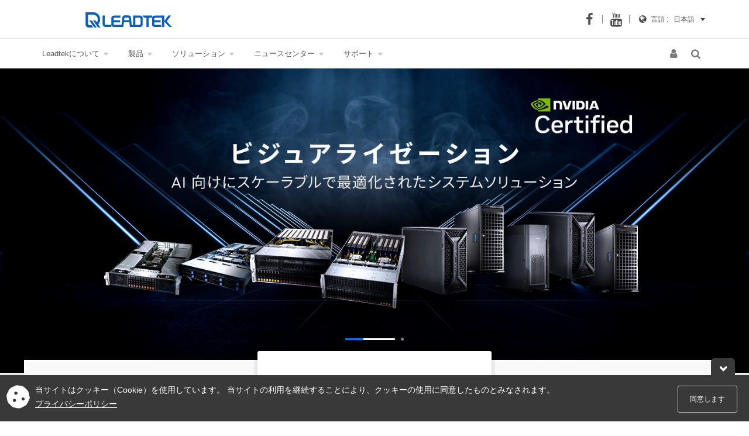

--- FILE ---
content_type: text/html; charset=utf-8
request_url: https://www.leadtek.com/jp/
body_size: 13155
content:


<!DOCTYPE html>
<html id="HtmlTag" lang="ja-JP">
<head><meta charset="utf-8" /><meta http-equiv="X-UA-Compatible" content="IE=edge" /><meta http-equiv="Content-Type" content="text/html; charset=utf-8" /><meta name="viewport" content="width=device-width, initial-scale=1, shrink-to-fit=no" /><meta name="rating" content="general" /><meta name="Author" content="Leadtek - MKT" /><meta name="copyright" content="Leadtek All Rights Reserved." /><meta name="robots" content="index,follow" /><meta name="googlebot" content="index,follow" /><meta name="theme-color" content="#095fbc" /><meta name="csrf-token" content="ff9d797be1b447aaa15de95ceda6beb9" /><meta property="og:type" content="website" /><meta id="ogLocale" property="og:locale" content="ja_JP" /><meta id="logTitle" property="og:title" content="Leadtek" /><meta id="logDescription" property="og:description" content="Leadtek 会社 は、様々な高性能グラフィックスとビデオソリューションの設計および製造を専門とする研究開発会社。" /><meta id="logUrl" property="og:url" content="https://www.leadtek.com/jp/" /><meta id="logImage" property="og:image" content="https://www.leadtek.com/images/leadtek_logo.png" /><meta property="fb:app_id" content="1486937544944918" /><meta property="og:site_name" content="LEADTEK" /><meta name="msvalidate.01" content="AAF77D9C99A007DF39D8FB212F770129" /><title>
	Leadtek
</title>
    <script>(function(w,d,s,l,i){w[l]=w[l]||[];w[l].push({'gtm.start':
    new Date().getTime(),event:'gtm.js'});var f=d.getElementsByTagName(s)[0],
    j=d.createElement(s),dl=l!='dataLayer'?'&l='+l:'';j.async=true;j.src=
    'https://www.googletagmanager.com/gtm.js?id='+i+dl;f.parentNode.insertBefore(j,f);
    })(window,document,'script','dataLayer','GTM-PHRC8TD');</script>
    <link rel="shortcut icon" href="/LR_icon.png?v=1.0" /><link rel="icon" type="image/png" sizes="192x192" href="/LR_icon.png?v=1.0" /><link rel="apple-touch-icon-precomposed" sizes="196x196" href="/LR_icon.png?v=1.0" /><link rel="preload" href="/fonts/geforce-light.woff2" as="font" type="font/woff2" crossorigin="anonymous" /><link href="/Content/HomeCSS?v=5.9" rel="stylesheet"/>
<link rel="alternate" hreflang="en-US" href="https://www.leadtek.com/eng/" /><link rel="alternate" hreflang="zh-TW" href="https://www.leadtek.com/cht/" /><link rel="alternate" hreflang="zh-CN" href="https://www.leadtek.com/chs/" /><link rel="alternate" hreflang="ja-JP" href="https://www.leadtek.com/jp/" /><link rel="canonical" href="https://www.leadtek.com/jp/" />
    <!--[if lt IE 9]> <script src="//oss.maxcdn.com/html5shiv/3.7.2/html5shiv.min.js"></script> <script src="//oss.maxcdn.com/respond/1.4.2/respond.min.js"></script> <link id="respond_proxy" href="/respond-proxy.html" rel="respond_proxy" /><link id="respond_redirect" href="/images/respond.proxy.gif" rel="respond_redirect" /><script src="/Scripts/respond.proxy.js"></script> <![endif]-->
    <script type="application/ld+json">
{
   "@context": "http://schema.org",
   "@type": "Corporation",
   "name": "Leadtek",
   "description": "Leadtek 会社 は、様々な高性能グラフィックスとビデオソリューションの設計および製造を専門とする研究開発会社。",
   "url": "https://www.leadtek.com/jp/",
   "logo": "https://www.leadtek.com/images/leadtek_logo_4X.png", 
   "brand": 
    {
      "@type": "Brand",
      "name": "Leadtek"
    },
   "email": "service@leadtek.com.tw",
   "telephone": "+886-800-600-206" 
}
</script>
<meta name="description" content="Leadtek 会社 は、様々な高性能グラフィックスとビデオソリューションの設計および製造を専門とする研究開発会社。" /><meta name="keywords" content="3D グラフィックス,CUDA,VGA カード,GeForce,Quadro,Tesla,Maximus,HPC,GPS モジュール,LBS,AI ディープラーニング" /></head>
    <body>
        
        <noscript><iframe src="https://www.googletagmanager.com/ns.html?id=GTM-PHRC8TD"
        height="0" width="0" style="display:none;visibility:hidden"></iframe></noscript>
        
        <div id="UpdateProgress">
            <div class="loading">
                <div class="sk-child sk-bounce1"></div>
                <div class="sk-child sk-bounce2"></div>
                <div class="sk-child sk-bounce3"></div>
                <div class="sk-child sk-bounce4"></div>
            </div>
            <div class="backbox"></div>
        </div>
        <header id="topmenu" class="navbar navbar-default navmeun navbar-fixed-top">
            <div class="navbar-top">
                <div class="container">
                    <div class="row">
                        <div class="col-xs-2"><a href="/jp/" class="LR_logo" aria-label="Leadtek"><img src="/images/LR_logo_blue.svg" alt="leadtek" /></a></div>
                        <div class="col-xs-10">
                            <div class="pull-right">
                                <div id="select-lang_top"><i class="fa fa-globe" aria-hidden="true"></i><span class="label_lang_top">言語 : &nbsp;</span>
                                    <div id="lang-menu" class="dropdown">
                                        <a class="dropdown-toggle" data-toggle="dropdown" aria-haspopup="true" aria-expanded="false">日本語<span class="caret"></span></a>
                                        <ul class="dropdown-menu dropdown-menu-right mutilang"></ul>
                                    </div>
                                </div>
                            </div>
                            <div class="pull-right top_social"><a href="https://www.facebook.com/leadtekglobal" id="top_fb" target="_blank" rel="noopener" aria-label="facebook-leadtek"></a><a href="https://www.youtube.com/channel/UC_5QZB1Ukrk3BdBtmWCiPoQ" id="top_YouTube" target="_blank" rel="noopener" aria-label="YouTube-leadtek"></a></div>
                        </div>
                    </div>
                </div>
            </div>
            <div class="clear"></div>
            <div class="container">
                <div class="navbar_gap"></div>
                <button type="button" class="navbar-toggle" data-toggle="collapse" data-target="#navbar" aria-expanded="false" aria-controls="navbar" aria-label="toggle"><span class="icon-bar"></span><span class="icon-bar"></span><span class="icon-bar"></span></button>
                <div id="divclear"></div>
                <nav id="navbar" class="navbar-collapse collapse">
                    <ul class="nav navbar-nav">
                        <li id="nav_company" class="dropdown"><a>Leadtekについて <b class="caret"></b></a>
                            <ul class="dropdown-menu">
                                <li class="dropdown-submenu">
                                    <a href="javascript:void(0)">会社情報<b class="caret"> </b></a>
                                    <ul class="dropdown-menu">
                                        <li><a href="/jp/about/profile/#Tab1|About1">基本情報</a></li>
                                        <li><a href="/jp/about/history/#Tab1|About2">会社の歴史</a></li>
                                        <li><a href="/jp/about/future/#Tab1|About3">展望</a></li>
                                        
                                    </ul>
                                </li>
                                <li><a href="/ESG/eng/report-overview">ESG report</a></li>
                                <li><a href="/jp/about/legal/#Tab1|About7">プライバシーポリシー</a></li>
                                <li><a href="/jp/about/region/#Tab1|About8">地域</a></li>
                                
                            </ul>
                        </li>
                        <li id="nav_category" class="dropdown"><a> 製品 <b class="caret"> </b> </a><ul itemscope itemtype="http://www.schema.org/SiteNavigationElement" class="dropdown-menu"><li><div class="navmeun-content"><div class="row toggle"><div class="col-sm-4 col-xs-6 nav match-height"><ul id="products-menu" class="nav nav-pills nav-stacked"><li itemprop="name"><a itemprop="url" href="/jp/products/virtual_DS(24)" aria-controls="item24" data-toggle="pill">仮想デスクトップ システム</a></li>
<li itemprop="name"><a itemprop="url" href="/jp/products/graphics_cards(1)" aria-controls="item1" data-toggle="pill">GeForce グラフィックス カード</a></li>
<li itemprop="name"><a itemprop="url" href="/jp/products/workstation_graphics(2)" aria-controls="item2" data-toggle="pill">プロフェッショナル グラフィックス</a></li>
<li itemprop="name"><a itemprop="url" href="/jp/products/AI_HPC(37)" aria-controls="item37" data-toggle="pill">AI & ハイパフォーマンス コンピューティング</a></li>
<li itemprop="name"><a itemprop="url" href="/jp/products/workstation_server(30)" aria-controls="item30" data-toggle="pill">WinFast ワークステーション & サーバー</a></li>
</ul></div><div class="col-sm-8 col-xs-6"><div class="tab-content"><div class="tab-pane row" id="item24"><div class="col-sm-6 col-xs-12 border-left match-height"><h4 class="cat-title">仮想デスクトップ システム</h4><ul class="list-unstyled"><li><a href="/jp/products/virtual_DS(24)/PCoIP_Zero_Client_Series(117)" title="PCoIP ゼロ クライアント" aria-controls="subitem117">PCoIP ゼロ クライアント</a></li>
<li><a href="/jp/products/virtual_DS(24)/PCoIP_Remote_Workstation_Card_Series(144)" title="PCoIP リモートワークステーション カード" aria-controls="subitem144">PCoIP リモートワークステーション カード</a></li>
<li><a href="/jp/products/virtual_DS(24)/PCoIP_Management_Console(146)" title="PCoIP マネージメント コンソール" aria-controls="subitem146">PCoIP マネージメント コンソール</a></li>
<li><a href="/jp/products/virtual_DS(24)/VDI_Thin_Client_Series(84)" title="VDI シン クライアント" aria-controls="subitem84">VDI シン クライアント</a></li>
<li><a href="/jp/products/virtual_DS(24)/Trusted_Zero_Client_Series(181)" title="Trusted ゼロ クライアント" aria-controls="subitem181">Trusted ゼロ クライアント</a></li>
<li><a href="/jp/products/virtual_DS(24)/RDP_Zero_Client_Series(142)" title="RDP ゼロ クライアント" aria-controls="subitem142">RDP ゼロ クライアント</a></li>
</ul></div><div class="col-sm-6 hidden-xs product-info match-height"><a id="subitem117" href="/jp/products/virtual_DS(24)/TERA2321_DP_DVI_Zero_Client(644)/detail" class="btn-more" data-release="20170829"><img class="icon-news hidden" data-src="/images/icon_pnews.svg" alt="" /><img data-src="/p_images/zoom/644_1M.jpg?V=0" class="img-responsive img-hotnews" alt="" /><h4>TERA2321 DP+DVI ゼロ クライアント</h4><h5>VMwareまたはAmazon WorkSpaces環境向けに最適化された超セキュアで管理が簡単なデュアルディスプレイクライアント</h5><small>more</small></a>
<a id="subitem144" href="/jp/products/virtual_DS(24)/TERA2220_PCoIP_Host_Card(10812)/detail" class="btn-more" data-release="20121030"><img class="icon-news hidden" data-src="/images/icon_pnews.svg" alt="" /><img data-src="/p_images/zoom/10812_1M.jpg?V=0" class="img-responsive img-hotnews" alt="" /><h4>TERA2220 PCoIP ホスト カード</h4><h5>高解像度のデュアルモニタのビデオ性能を、リモートサーバー、ワークステーション、およびPCからパワーユーザ</h5><small>more</small></a>
<a id="subitem146" href="/jp/products/virtual_DS(24)/PCoIP_Management_Console(10810)/detail" class="btn-more" data-release="20121011"><img class="icon-news hidden" data-src="/images/icon_pnews.svg" alt="" /><img data-src="/p_images/zoom/10810_1M.jpg?V=0" class="img-responsive img-hotnews" alt="" /><h4>PCoIP マネージメントコンソール</h4><h5>IT管理者が単一のコンソールからPCoIPゼロクライアントデバイスをすばやく簡単に管理できるようにします</h5><small>more</small></a>
<a id="subitem84" href="/jp/products/virtual_DS(24)/RZ2225_Thin_Client(51017)/detail" class="btn-more" data-release="20240912"><img class="icon-news hidden" data-src="/images/icon_pnews.svg" alt="" /><img data-src="/p_images/zoom/51017_1M.jpg?V=0" class="img-responsive img-hotnews" alt="" /><h4>RZ2225 Thin Client</h4><h5>高い安全性とコンパクトなデザイン、4Kトリプルディスプレイをサポート、あらゆるニーズに応える高度な設定が可能</h5><small>more</small></a>
<a id="subitem181" href="/jp/products/virtual_DS(24)/RZ2225_Trusted_Zero_Client(51018)/detail" class="btn-more" data-release="20240913"><img class="icon-news hidden" data-src="/images/icon_pnews.svg" alt="" /><img data-src="/p_images/zoom/51018_1M.jpg?V=0" class="img-responsive img-hotnews" alt="" /><h4>RZ2225 Trusted Zero Client</h4><h5>3つの 4K UHDマルチメディアアプリケーションが必要なプロフェッショナルユーザー向けの強力なクアTrustedゼロクライアント</h5><small>more</small></a>
<a id="subitem142" href="/jp/products/virtual_DS(24)/RDP_Zero_Client(10806)/detail" class="btn-more" data-release="20161205"><img class="icon-news hidden" data-src="/images/icon_pnews.svg" alt="" /><img data-src="/p_images/zoom/10806_1M.jpg?V=0" class="img-responsive img-hotnews" alt="" /><h4>RDP ゼロ クライアント</h4><h5>非常に経済的で省エネ、省スペースの利点を備えたタスクワーカー向けの高速ハードウェア製品</h5><small>more</small></a>
</div></div><div class="tab-pane row" id="item1"><div class="col-sm-6 col-xs-12 border-left match-height"><h4 class="cat-title">GeForce グラフィックス カード</h4><ul class="list-unstyled"><li><a href="/jp/products/graphics_cards(1)/GeForce_50_Series(185)" title="GeForce 50 シリーズ" aria-controls="subitem185">GeForce 50 シリーズ</a></li>
<li><a href="/jp/products/graphics_cards(1)/GeForce_40_Series(167)" title="GeForce 40 シリーズ" aria-controls="subitem167">GeForce 40 シリーズ</a></li>
<li><a href="/jp/products/graphics_cards(1)/GeForce_30_Series(160)" title="GeForce 30 シリーズ" aria-controls="subitem160">GeForce 30 シリーズ</a></li>
<li><a href="/jp/products/graphics_cards(1)/GeForce_20_Series(147)" title="GeForce 20 シリーズ" aria-controls="subitem147">GeForce 20 シリーズ</a></li>
<li><a href="/jp/products/graphics_cards(1)/GeForce_16_Series(148)" title="GeForce 16 シリーズ" aria-controls="subitem148">GeForce 16 シリーズ</a></li>
<li><a href="/jp/products/graphics_cards(1)/GeForce_10_Series(135)" title="GeForce 10 シリーズ" aria-controls="subitem135">GeForce 10 シリーズ</a></li>
</ul></div><div class="col-sm-6 hidden-xs product-info match-height"><a id="subitem185" href="/jp/products/graphics_cards(1)/WinFast_RTX_5060_HURRICANE_8GB(51040)/detail" class="btn-more" data-release="20250728"><img class="icon-news hidden" data-src="/images/icon_pnews.svg" alt="" /><img data-src="/p_images/zoom/51040_1M.jpg?V=1.00" class="img-responsive img-hotnews" alt="" /><h4>WinFast RTX 5060 HURRICANE 8GB</h4><h5>NVIDIA Blackwell GPU/2.28 GHz Base clock/2.5 GHz Boost clock</h5><small>more</small></a>
<a id="subitem167" href="/jp/products/graphics_cards(1)/WinFast_RTX_4070_SUPER_HURRICANE_12G(51001)/detail" class="btn-more" data-release="20240128"><img class="icon-news hidden" data-src="/images/icon_pnews.svg" alt="" /><img data-src="/p_images/zoom/51001_1M.jpg?V=0.00" class="img-responsive img-hotnews" alt="" /><h4>WinFast RTX 4070 SUPER HURRICANE 12G</h4><h5>NVIDIA Ada Lovelace GPU/1980 MHz Base clock/2475 MHz Boost clock</h5><small>more</small></a>
<a id="subitem160" href="/jp/products/graphics_cards(1)/WinFast_RTX_3070_AI_BLOWER_8G_REV_B(40971)/detail" class="btn-more" data-release="20230130"><img class="icon-news hidden" data-src="/images/icon_pnews.svg" alt="" /><img data-src="/p_images/zoom/40971_1M.jpg?V=0" class="img-responsive img-hotnews" alt="" /><h4>WinFast RTX 3070 AI BLOWER 8G REV B</h4><h5>NVIDIA Ampere GPU、ベースクロック: 1500 MHz、ブーストクロック: 1725 MHz</h5><small>more</small></a>
<a id="subitem147" href="/jp/products/graphics_cards(1)/WinFast_RTX_2060_SUPER_CLASSIC_8G_Rev_B(30876)/detail" class="btn-more" data-release="20200317"><img class="icon-news hidden" data-src="/images/icon_pnews.svg" alt="" /><img data-src="/p_images/zoom/30876_1M.jpg?V=0" class="img-responsive img-hotnews" alt="" /><h4>WinFast RTX 2060 SUPER CLASSIC 8G Rev B</h4><h5>NVIDIA Turing GPU、ベースクロック：1470 MHz、ブーストクロック：1650 MHz</h5><small>more</small></a>
<a id="subitem148" href="/jp/products/graphics_cards(1)/WinFast_GTX_1650_D6_LP_4G(30881)/detail" class="btn-more" data-release="20200529"><img class="icon-news hidden" data-src="/images/icon_pnews.svg" alt="" /><img data-src="/p_images/zoom/30881_1M.jpg?V=0" class="img-responsive img-hotnews" alt="" /><h4>WinFast GTX 1650 D6 LP 4G</h4><h5>NVIDIA Turing GPU、ベースクロック：1410 MHz、ブーストクロック：1590 MHz</h5><small>more</small></a>
<a id="subitem135" href="/jp/products/graphics_cards(1)/WinFast_GT_1030_2G(10790)/detail" class="btn-more" data-release="20200204"><img class="icon-news hidden" data-src="/images/icon_pnews.svg" alt="" /><img data-src="/p_images/zoom/10790_1M.jpg?V=0" class="img-responsive img-hotnews" alt="" /><h4>WinFast GT 1030 2G</h4><h5>Pascal GPU、 ベースクロック：1277MHz、ブーストクロック：1468MHz Boost clock</h5><small>more</small></a>
</div></div><div class="tab-pane row" id="item2"><div class="col-sm-6 col-xs-12 border-left match-height"><h4 class="cat-title">プロフェッショナル グラフィックス</h4><ul class="list-unstyled"><li><a href="/jp/products/workstation_graphics(2)/Ultra_High-end_NVIDIA_RTX_PRO___RTX_Series(63)" title="ウルトラハイエンド NVIDIA RTX PRO / RTX シリーズ" aria-controls="subitem63">ウルトラハイエンド NVIDIA RTX PRO / RTX シリーズ</a></li>
<li><a href="/jp/products/workstation_graphics(2)/High_End_NVIDIA_RTX_PRO___RTX_Series(64)" title="ハイエンド NVIDIA RTX PRO / RTX シリーズ" aria-controls="subitem64">ハイエンド NVIDIA RTX PRO / RTX シリーズ</a></li>
<li><a href="/jp/products/workstation_graphics(2)/Mid-range_NVIDIA_RTX_PRO___RTX_Series(65)" title="ミドルレンジ NVIDIA RTX PRO / RTX シリーズ" aria-controls="subitem65">ミドルレンジ NVIDIA RTX PRO / RTX シリーズ</a></li>
<li><a href="/jp/products/workstation_graphics(2)/Entry-level_NVIDIA_RTX_Series_(66)" title="エントリーレベル NVIDIA RTX シリーズ" aria-controls="subitem66">エントリーレベル NVIDIA RTX シリーズ</a></li>
</ul></div><div class="col-sm-6 hidden-xs product-info match-height"><a id="subitem63" href="/jp/products/workstation_graphics(2)/NVIDIA_A800_40GB_Active(40999)/detail" class="btn-more" data-release="20231101"><img class="icon-news hidden" data-src="/images/icon_pnews.svg" alt="" /><img data-src="/p_images/zoom/40999_1M.jpg?V=0" class="img-responsive img-hotnews" alt="" /><h4>NVIDIA A800 40GB Active</h4><h5>Ampere GPU、CUDAコア：6,912、Tensorコア：432、メモリ：40GB HBM2、倍精度浮動小数点数</h5><small>more</small></a>
<a id="subitem64" href="/jp/products/workstation_graphics(2)/NVIDIA_RTX_4000_Ada_Generation(40988)/detail" class="btn-more" data-release="20230809"><img class="icon-news hidden" data-src="/images/icon_pnews.svg" alt="" /><img data-src="/p_images/zoom/40988_1M.jpg?V=0" class="img-responsive img-hotnews" alt="" /><h4>NVIDIA RTX 4000 Ada Generation</h4><h5>Ada Lovelace GPU、CUDAコア：6144、Tensor コア：192、RTコア：48、メモリ：20GB DDR6</h5><small>more</small></a>
<a id="subitem65" href="/jp/products/workstation_graphics(2)/NVIDIA_RTX_4000_SFF_Ada_Generation(40974)/detail" class="btn-more" data-release="20230323"><img class="icon-news hidden" data-src="/images/icon_pnews.svg" alt="" /><img data-src="/p_images/zoom/40974_1M.jpg?V=0" class="img-responsive img-hotnews" alt="" /><h4>NVIDIA RTX 4000 SFF Ada Generation</h4><h5>Ada Lovelace GPU、CUDA コア：6,144、Tensor コア：192、RT コア：48、20GB DDR6 （ECC搭載）メモリ</h5><small>more</small></a>
<a id="subitem66" href="/jp/products/workstation_graphics(2)/NVIDIA_RTX_A1000(51012)/detail" class="btn-more" data-release="20240423"><img class="icon-news hidden" data-src="/images/icon_pnews.svg" alt="" /><img data-src="/p_images/zoom/51012_1M.jpg?V=0" class="img-responsive img-hotnews" alt="" /><h4>NVIDIA RTX A1000</h4><h5>Ampere GPU/2,304 CUDA Cores/ 72 Tensor Cores/18 RT Cores/ 8GB DDR6 Memory</h5><small>more</small></a>
</div></div><div class="tab-pane row" id="item37"><div class="col-sm-6 col-xs-12 border-left match-height"><h4 class="cat-title">AI & ハイパフォーマンス コンピューティング</h4><ul class="list-unstyled"><li><a href="/jp/products/AI_HPC(37)/IGX_Industrial-Grade_Edge_AI_Platform(180)" title="IGX 産業グレード エッジAIプラットフォーム" aria-controls="subitem180">IGX 産業グレード エッジAIプラットフォーム</a></li>
<li><a href="/jp/products/AI_HPC(37)/Data_Center_GPU(138)" title="データセンターGPU" aria-controls="subitem138">データセンターGPU</a></li>
</ul></div><div class="col-sm-6 hidden-xs product-info match-height"><a id="subitem180" href="/jp/products/AI_HPC(37)/NVIDIA_IGX_Orin_Developer_Kit(40975)/detail" class="btn-more" data-release="20230407"><img class="icon-news hidden" data-src="/images/icon_pnews.svg" alt="" /><img data-src="/p_images/zoom/40975_1M.jpg?V=0" class="img-responsive img-hotnews" alt="" /><h4>NVIDIA IGX Orin 開発キット</h4><h5>エッジ AI のための高度な機能安全とセキュリティ</h5><small>more</small></a>
<a id="subitem138" href="/jp/products/AI_HPC(37)/NVIDIA_L40S(40995)/detail" class="btn-more" data-release="20230914"><img class="icon-news hidden" data-src="/images/icon_pnews.svg" alt="" /><img data-src="/p_images/zoom/40995_1M.jpg?V=0" class="img-responsive img-hotnews" alt="" /><h4>NVIDIA L40S</h4><h5>&nbsp;データ センターの AI とグラフィックスで発揮される比類なきパフォーマンス。</h5><small>more</small></a>
</div></div><div class="tab-pane row" id="item40"><div class="col-sm-6 col-xs-12 border-left match-height"><h4 class="cat-title">MLOps ソリューション</h4><ul class="list-unstyled"><li><a href="/jp/products/MLOps(40)/GPU_Docker_Management_System_GDMS(158)" title="GPU Docker マネージメント システム (GDMS)" aria-controls="subitem158">GPU Docker マネージメント システム (GDMS)</a></li>
<li><a href="/jp/products/MLOps(40)/RTX_AI_Software_Pack(159)" title="RTX AI ソフトウェア パック" aria-controls="subitem159">RTX AI ソフトウェア パック</a></li>
</ul></div><div class="col-sm-6 hidden-xs product-info match-height"><a id="subitem158" href="/jp/products/MLOps(40)/GPU_Docker_Management_System_GDMS(30890)/detail" class="btn-more" data-release="20200803"><img class="icon-news hidden" data-src="/images/icon_pnews.svg" alt="" /><img data-src="/p_images/zoom/30890_1M.jpg?V=0" class="img-responsive img-hotnews" alt="" /><h4>GPU Docker マネージメント システム (GDMS)</h4><small>more</small></a>
<a id="subitem159" href="/jp/products/MLOps(40)/RTX_AI_Software_Pack(30889)/detail" class="btn-more" data-release="20200803"><img class="icon-news hidden" data-src="/images/icon_pnews.svg" alt="" /><img data-src="/p_images/zoom/30889_1M.jpg?V=0" class="img-responsive img-hotnews" alt="" /><h4>RTX AI ソフトウェア パック</h4><small>more</small></a>
</div></div><div class="tab-pane row" id="item30"><div class="col-sm-6 col-xs-12 border-left match-height"><h4 class="cat-title">WinFast ワークステーション & サーバー</h4><ul class="list-unstyled"><li><a href="/jp/products/workstation_server(30)/Server(155)" title="サーバー" aria-controls="subitem155">サーバー</a></li>
<li><a href="/jp/products/workstation_server(30)/Workstation(156)" title="ワークステーション" aria-controls="subitem156">ワークステーション</a></li>
</ul></div><div class="col-sm-6 hidden-xs product-info match-height"><a id="subitem155" href="/jp/products/workstation_server(30)/WinFast_GS2040T(40944)/detail" class="btn-more" data-release="20220331"><img class="icon-news hidden" data-src="/images/icon_pnews.svg" alt="" /><img data-src="/p_images/zoom/40944_1M.jpg?V=0" class="img-responsive img-hotnews" alt="" /><h4>WinFast GS2040T</h4><h5>2U ラックマウント、GPU&times;6、CPU&times;2、DIMM スロット&times;16</h5><small>more</small></a>
<a id="subitem156" href="/jp/products/workstation_server(30)/WinFast_WS850(40979)/detail" class="btn-more" data-release="20231108"><img class="icon-news hidden" data-src="/images/icon_pnews.svg" alt="" /><img data-src="/p_images/zoom/40979_1M.jpg?V=0" class="img-responsive img-hotnews" alt="" /><h4>WinFast WS850</h4><h5>ミドルタワー、GPU&times;2、CPU&times;1、DIMM スロット&times;8</h5><small>more</small></a>
</div></div></div></div></div></div></li></ul></li>
                        <li id="nav_solution" class="dropdown"><a>ソリューション <b class="caret"></b></a>
                            <ul class="dropdown-menu">
                                <li><a href="https://pcoip.leadtek.com/index_jp.html" rel="noopener" target="_blank">PCoIPゼロトラスト・アーキテクチャ・ソリューション</a></li>
<li><a href="/jp/products/MLOps(40)/GPU_Docker_Management_System_GDMS(30890)/detail" target="_self">GPU Docker マネージメント システム (GDMS)</a></li>
<li><a href="/jp/products/MLOps(40)/RTX_AI_Software_Pack(30889)/detail" target="_self">RTX AI ソフトウェア パック</a></li>
                            </ul>
                        </li>
                        
                        <li id="nav_news" class="dropdown"><a>ニュースセンター <b class="caret"></b></a>
                            <ul class="dropdown-menu">
                                <li><a href="/jp/news/product_news">最新ニュース</a></li>
                                <li><a href="/jp/news/event">イベント</a></li>
                                <li><a href="/jp/news/success_story">サクセスストーリー</a></li>
                            </ul>
                        </li>
                        <li id="nav_support" class="dropdown"><a>サポート <b class="caret"></b></a>
                            <ul class="dropdown-menu">
                                <li><a href="https://account.leadtek.com.tw/?lang=jp">メンバーシップ</a></li>
                                <li><a href="/jp/support/download/"><span>ダウンロードセンター</span></a></li>
                                <li><a href="https://account.leadtek.com.tw/serviceLogin?lang=jp&callback=product_reg"><span>製品登録</span></a></li>
                                <li><a href="/jp/support/warranty/"><span>保証規定</span></a></li>
                                
                                <li><a href="/jp/support/wheretobuy/">購入できる場所</a></li>
                                
                            </ul>
                        </li>
                        
                        
                    </ul>
                    <ul class="social-links pull-right text-right">                        
                        <li id="tool_link_membership"><a href="https://account.leadtek.com.tw/?lang=jp" id="member_info" onfocus="this.blur()" target="_self"><i class="fa fa-user" aria-hidden="true"></i></a>
                            <div id="user_profile" class="hide">
                                <div class="pull-left"><img src="/images/dot.png" id="profile_img" /></div>
                                <div id="user_name" class="pull-left"></div>
                                <a id="user_logout" class="member-logout btn btn-link" onclick="showProgress();">ログアウト</a>
                                <a href="https://account.leadtek.com.tw/ServiceList" class="btn btn-wrap-fa btn-member"><i class="fa fa-user-circle-o"></i><span class="btn-fa">マイ　アカウント</span></a>                                    
                                <div class="clear"></div>
                            </div>
                        </li>
                        <li id="search_toggle"><a id="tool_link_search" class="search" data-toggle="modal" data-target="#searchModal"><i class="fa fa-search" aria-hidden="true"></i></a></li>
                    </ul>
                    <div class="clear"></div>
                </nav>
                <div class="clear"></div>
            </div>
        </header>
        <section id="banner_top">
            <div id="top_container">
                <div class="owl-carousel">
                    <a id="banner20303" data-id="banner20303"  href="https://www.leadtek.com/jp/products/workstation_server(30)" target="_self"  aria-label="ビジュアライゼーション AI向けにスケーラブルで最適化されたシステムソリューション" class="banner center md-center sm-center xs-center bg-calcsize" style="background-color:#000;" data-img="bgImg" data-sml="/images/banner/certified_jp_S.jpg" data-med="/images/banner/certified_jp_M.jpg" data-lrg="/images/banner/certified_jp_L.jpg"> <div class="container center md-center sm-center xs-center bg-calcsize">   </div> </a><a id="banner20266" data-id="banner20266"  href="https://pcoip.leadtek.com/index_jp.html" target="_blank"  rel="noopener"  aria-label="決して信頼せずに 常に検証" class="banner owl-lazy center md-center sm-center xs-center bg-calcsize" style="background-color:#000;" data-img="bgImg" data-sml="/images/banner/zerotrust_S_jp.webp" data-med="/images/banner/zerotrust_M_jp.jpg" data-lrg="/images/banner/zerotrust_L_jp.jpg"> <div class="container center md-center sm-center xs-center bg-calcsize">   </div> </a>
                </div>
            </div>
        </section>
        
    <section id="banner_bottom">
        <div class="container">
            <div id="menu">
                <div id="menu_inner">
                    <div class="row">
                        <div id="col-hot2" class="col-sm-4 col-xs-12 col-sm-push-4"><a class="menu_item2 dataResponse" href="products/workstation_server(30)" target="_self" data-type="bg" data-det="/images/home/p5.webp?v=1.7" data-mob="/images/home/p5_mob.webp?v=1.7">
                            <div class="menu_content">
                                <p class="FS_S">ワークステーション & サーバー</p>
                                <h5>シリーズ</h5>
                            </div>
                        </a></div>
                        <div id="col-hot1" class="col-sm-4 col-xs-12 col-sm-pull-4">
                            <div class="menu_itemWrap"><a class="menu_item dataResponse" href="products/workstation_graphics(2)" target="_self">
                                <div class="menu_content">
                                    <p class="FS_S">プロフェッショナル グラフィックス</p>
                                    <h5>シリーズ</h5>
                                </div>
                                <img alt="" class="img-responsive pull-right dataResponse" data-type="src" data-det="/images/home/p1.webp?v=1.3" data-mob="/images/home/p1_mob.webp?v=1.3" />
                                <div class="clear"></div>
                            </a></div>
                            <div class="menu_itemWrap"><a class="menu_item dataResponse" href="products/MLOps(40)" target="_self">
                                <div class="menu_content">
                                    <p class="FS_S">MLOps ソリューションC</p>
                                    <h5>シリーズ</h5>
                                </div>
                                <img alt="" class="img-responsive pull-right dataResponse" data-type="src" data-det="/images/home/p2.webp?v=1.0" data-mob="/images/home/p2_mob.webp?v=1.0" />
                                <div class="clear"></div>
                            </a></div>
                        </div>
                        <div id="col-hot3" class="col-sm-4 col-xs-12">
                            <div class="menu_itemWrap"><a class="menu_item dataResponse" href="products/virtual_DS(24)" target="_self">
                                <div class="menu_content">
                                    <p class="FS_S">シンクライアント<br />
                                        PCoIP ゼロクライアント</p>
                                    <h5>シリーズ</h5>
                                </div>
                                <img alt="" class="img-responsive pull-left dataResponse" data-type="src" data-det="/images/home/p3.webp?v=1.3" data-mob="/images/home/p3_mob.webp?v=1.3" />
                                <div class="clear"></div>
                            </a></div>
                            <div class="menu_itemWrap"><a class="menu_item dataResponse" href="products/graphics_cards(1)" target="_self">
                                <div class="menu_content">
                                    <p class="FS_S">WinFast グラフィックス</p>
                                    <h5>シリーズ</h5>
                                </div>
                                <img alt="" class="img-responsive pull-left dataResponse" data-type="src" data-det="/images/home/p4_50.webp?v=1.0" data-mob="/images/home/p4_50_mob.webp?v=1.0" />
                                <div class="clear"></div>
                            </a></div>
                        </div>
                        <div class="clear"></div>
                    </div>
                </div>
            </div>
        </div>
    </section>

        
    <section id="middle-banner" class="flex-column" style="background-color:#1c2c39;">
        <a href="https://quadro.leadtek.com/index_jp.html" target="_blank" rel="noopener" aria-label="Enhanced Performance of Generative AI-NVIDIA Ada Lovelace GPUs">
            <picture>
                <source media="(min-width: 518px) and (max-width: 767px)" srcset="/images/home/Ada_Lovelace_en_M.webp?v=1.1" />
                <source media="(max-width: 517px)" srcset="/images/home/Ada_Lovelace_en_S.webp?v=1.1" />
                <img src="/images/home/Ada_Lovelace_en_L.webp?v=1.1" alt="Enhanced Performance of Generative AI-NVIDIA Ada Lovelace GPUs" loading="lazy" />
            </picture>
        </a>
    </section>
    <section id="solution_panel" class="container-fluid">
        <div class="row">
            <div class="col-md-6 col-sm-6 col-xs-12 no-padding">
                <div class="solution_itemWrap">
                    <div class="share-box">
                        <ul class="share">
                            <li class="facebook"><a href="https://www.facebook.com/sharer.php?t=Leadtek AI＆ディープラーニングソリューション&u=https://www.leadtek.com/ai/index_jp.html" class="popup"><i class="fa fa-facebook" aria-label="Leadtek AI＆ディープラーニングソリューション"></i></a></li>
                            <li class="line"><a href="#" data-url="https://www.leadtek.com/ai/index_jp.html" title="Leadtek AI＆ディープラーニングソリューション" class="popup"><i class="fa fa-line2" aria-label="Leadtek AI＆ディープラーニングソリューション"></i></a></li>
                        </ul>
                    </div>
                    <a id="solution1" class="solution_item col6" href="https://www.leadtek.com/ai/index_jp.html" target="_blank" rel="noopener">
                        <div class="icon lazy" data-src="/images/home/Solution01_S.png?v=1.0"></div>
                        <div class="img img-load" data-type="bg" data-lrg="/images/home/Solution01_1_L.webp?v=1.2" data-med="/images/home/Solution01_1_M.webp?v=1.2" data-sml="/images/home/Solution01_1_S.webp?v=1.2"></div>
                        <div class="solution_content wow bounceInLeft">
                            <div class="content_inner">
                                <img alt="" src="/images/home/Solution01_S.png" class="hide-xs" width="60">
                                <div class="solution_descript">
                                    <div class="solution_title">Leadtek AI＆ディープラーニングソリューション</div>
                                    <ul>
                                        <li>プロフェッショナルコンサルタント</li>
                                        <li>WinFast GPUシステム</li>
                                        <li>ソフトウェア開発および統合</li>
                                        <li>トレーニングコース</li>
                                    </ul>
                                </div>
                            </div>
                        </div>
                    </a></div>
            </div>
            <div class="col-md-3 col-sm-3 col-xs-6 no-padding">
                <div class="solution_itemWrap">
                    <div class="share-box">
                        <ul class="share">
                            <li class="facebook"><a href="https://www.facebook.com/sharer.php?t=製品ニュース&u=https://www.leadtek.com/jp/news/product_news" class="popup"><i class="fa fa-facebook" aria-label="製品ニュース"></i></a></li>
                            <li class="line"><a href="#" data-url="https://www.leadtek.com/jp/news/product_news" title="製品ニュース" class="popup"><i class="fa fa-line2" aria-label="製品ニュース"></i></a></li>
                        </ul>
                    </div>
                    <a id="solution2" class="solution_item col3" href="news/product_news" target="_blank" rel="noopener">
                        <div class="icon lazy" data-src="/images/home/Solution02_2_S.png?v=1.0"></div>
                        <div class="img img-load" data-type="bg" data-lrg="/images/home/Solution02_2_L.webp?v=1.1" data-med="/images/home/Solution02_2_L.webp?v=1.1" data-sml="/images/home/Solution02_2_S.webp?v=1.1"></div>
                        <div class="solution_title">製品ニュース<p class="solution_sub_title">製品ニュース</p>
                        </div>
                        <div class="mask">
                            <div class="solution_content">
                                <h5 class="solution_sub_title">製品ニュース</h5>
                                <div class="solution_descript"><span class="visible-lg-block">製品ニュース</span></div>
                            </div>
                        </div>
                    </a></div>
                <div class="solution_itemWrap">
                    <div class="share-box">
                        <ul class="share">
                            <li class="facebook"><a href="https://www.facebook.com/sharer.php?t=WinFast AI システム&u=https://system.leadtek.com/jp/" class="popup"><i class="fa fa-facebook" aria-label="AIトレーニングおよび推論"></i></a></li>
                            <li class="line"><a href="#" data-url="https://system.leadtek.com/jp/" title="AIトレーニングおよび推論" class="popup"><i class="fa fa-line2" aria-label="AIトレーニングおよび推論"></i></a></li>
                        </ul>
                    </div>
                    <a id="solution3" class="solution_item col3" href="https://system.leadtek.com/jp/" target="_blank" rel="noopener">
                        <div class="icon lazy" data-src="/images/home/Solution03_S.png?v=1.0"></div>
                        <div class="img img-load" data-type="bg" data-lrg="/images/home/Solution03_2_L.webp?v=1.2" data-med="/images/home/Solution03_2_L.webp?v=1.2" data-sml="/images/home/Solution03_2_S.webp?v=1.2"></div>
                        <div class="solution_title">AIトレーニングおよび推論<p class="solution_sub_title">WinFast AIトレーニングおよび推論ソリューション</p>
                        </div>
                        <div class="mask">
                            <div class="solution_content">
                                <h5 class="solution_sub_title">AIトレーニングおよび推論</h5>
                                <div class="solution_descript"><span class="visible-lg-block">WinFast AIトレーニングおよび推論ソリューション</span></div>
                            </div>
                        </div>
                    </a></div>
            </div>
            <div class="col-md-3 col-sm-3 col-xs-6 no-padding">
                <div class="solution_itemWrap">
                    <div class="share-box">
                        <ul class="share">
                            <li class="facebook"><a href="https://www.facebook.com/sharer.php?t=Leadtek AIフォーラム&u=https://forums.leadtek.com/en/" class="popup"><i class="fa fa-facebook" aria-label="Leadtek AIフォーラム"></i></a></li>
                            <li class="line"><a href="#" data-url="https://forums.leadtek.com/en/" title="Leadtek AIフォーラム" class="popup"><i class="fa fa-line2" aria-label="Leadtek AIフォーラム"></i></a></li>
                        </ul>
                    </div>
                    <a id="solution4" class="solution_item col3" href="https://forums.leadtek.com/en/" target="_blank" rel="noopener">
                        <div class="icon lazy" data-src="/images/home/Solution04.png?v=1.3"></div>
                        <div class="img img-load" data-type="bg" data-lrg="/images/home/Solution04_L.webp?v=1.3" data-med="/images/home/Solution04_L.webp?v=1.3" data-sml="/images/home/Solution04_S.webp?v=1.3"></div>
                        <div class="solution_title">Leadtek AIフォーラム<p class="solution_sub_title">AIのホットトピックについて専門家たちと話し合おう </p>
                        </div>
                        <div class="mask">
                            <div class="solution_content">
                                <h5 class="solution_sub_title">AIのホットトピックについて専門家たちと話し合おう </h5>
                                <div class="solution_descript"><span class="visible-lg-block">機械学習、ディープラーニングトレーニング、AI推論、GPUベンチマークまでをカバーするホットトピックディスカッション</span></div>
                            </div>
                        </div>
                    </a></div>
                <div class="solution_itemWrap">
                    <div class="share-box">
                        <ul class="share">
                            <li class="facebook"><a href="https://www.facebook.com/sharer.php?t=仮想デスクトップ（VDI）ソリューション&u=https://pcoip.leadtek.com/index_jp.html" class="popup"><i class="fa fa-facebook" aria-label="仮想デスクトップ（VDI）ソリューション"></i></a></li>
                            <li class="line"><a href="#" data-url="https://pcoip.leadtek.com/index_jp.html" title="仮想デスクトップ（VDI）ソリューション" class="popup"><i class="fa fa-line2" aria-label="仮想デスクトップ（VDI）ソリューション"></i></a></li>
                        </ul>
                    </div>
                    <a id="solution5" class="solution_item col3" href="https://pcoip.leadtek.com/index_jp.html" target="_blank" rel="noopener">
                        <div class="icon lazy" data-src="/images/home/Solution05_S.png?v=1.1"></div>
                        <div class="img img-load" data-type="bg" data-lrg="/images/home/Solution05_L.webp?v=2.0" data-med="/images/home/Solution05_L.webp?v=2.0" data-sml="/images/home/Solution05_S.webp?v=2.0"></div>
                        <div class="solution_title">決して信頼せずに常に検証<p class="solution_sub_title">シンクライアント/PCoIP ゼロクライアント</p>
                        </div>
                        <div class="mask">
                            <div class="solution_content">
                                <h5 class="solution_sub_title">Trusted Zero Clientと Anyware トラストセンター</h5>
                                <div class="solution_descript"><span class="visible-lg-block">Trusted Zero Clientと Anyware トラストセンター</span></div>
                            </div>
                        </div>
                    </a></div>
            </div>
        </div>
    </section>

        <section id="iconCarousel">
            <div class="container">
                <div class="row">
                    <div class="Carousel_wrap wow bounceInUp">
                        <div class="owl-carousel owl-theme owl-loaded owl-drag">
                            <div class="item"> <div class="w-box"> <a onclick="ga('send', 'event', 'icon-banner-link', 'clicked', 'Product Checking');" href="support/QPP/" target="_self"   aria-label="製品チェック"> <img alt="" src="/images/banner/icon_QPP.png" class="img-responsive center-block" alt="製品チェック" /> <h2>製品チェック</h2> <h3>チェックシステムは、Quadro / Teslaの認証の検証に役立ちます。</h3> </a> </div> </div><div class="item"> <div class="w-box"> <a  href="support/download/" target="_self"   aria-label="ダウンロードセンター"> <img alt="" src="/images/banner/icon_download.png" class="img-responsive center-block" alt="ダウンロードセンター" /> <h2>ダウンロードセンター</h2> <h3>最新のドライバ、ソフトウェア、ファームウェア、およびユーザーマニュアルをダウンロードする</h3> </a> </div> </div><div class="item"> <div class="w-box"> <a onclick="ga('send', 'event', 'icon-banner-link', 'clicked', 'オンライン RMA 申し込み');" href="support/warranty/" target="_blank"  rel="noopener"   aria-label="保証規定"> <img alt="" src="/images/banner/icon_RMA.png" class="img-responsive center-block" alt="保証規定" /> <h2>保証規定</h2> <h3>オンライン RMA 申し込み</h3> </a> </div> </div>
                        </div>
                        <div class="slip"><img src="/images/icon_slip.svg" alt="" /></div>
                    </div>
                    <div class="clear"></div>
                </div>
            </div>
        </section>
        
    <section id="slide2" class="jarallax flex-column">
        <img class="jarallax-img dataResponse" data-type="src" data-det="/images/home/banner2.webp?v=1.3" data-mob="/images/home/banner2_mob.webp?v=1.3" alt="">
        <div class="container wow bounceInUp"><a href="products/graphics_cards(1)" class="flex">
            <h4 class="jarallax-title GeForce">
                <img data-src="/images/home/icon_game.svg" class="lazy img-responsive jarallax-icon" alt="">
                WinFast GeForce RTX シリーズ<br />ゲーマー向けデザイン </h4>
        </a></div>
    </section>

        <section id="newCarousel">
            <div class="container">
                <div class="row">
                    <div class="Carousel_wrap">
                        <div class="owl-carousel owl-theme owl-loaded owl-drag">
                            <div class="item"> <div class="w-box"> <div class="icon_new"></div> <div class="share-box"> <ul class="share"> <li class="facebook"><a href="https://www.facebook.com/sharer.php?t=Leadtek to Showcase GPU-Accelerated AI Pavilion at COMPUTEX 2025, Featuring AI Solutions Built on  NVIDIA RTX PRO 6000 Blackwell Series GPUs - COMPUTEX 2025 is just aro...&u=https://www.leadtek.com/jp/news/event_detail/20471" Class="popup" aria-label="news"><i Class="fa fa-facebook" aria-hidden="true"></i></a></li><li class="line"><a href="#" data-url="https://www.leadtek.com/jp/news/event_detail/20471" Class="popup" aria-label="news"><i Class="fa fa-line2" aria-hidden="true"></i></a></li> </ul> </div> <a href="news/event_detail/20471"> <div class="wrap_image"> <div class="news_image lazy" data-src="/images/news/event_20250519_m.webp"></div> </div> <p><i class="fa fa-calendar" aria-hidden="true"></i>2025-05-19</p> <h2>Leadtek to Showcase GPU-Accelerated AI Pavilion at COMPUTEX 2025, Featuring AI Solutions Built on  NVIDIA RTX PRO 6000 Blackwell Series GPUs - COMPUTEX 2025 is just aro...</h2> </a> </div></div><div class="item"> <div class="w-box"> <div class="icon_new"></div> <div class="share-box"> <ul class="share"> <li class="facebook"><a href="https://www.facebook.com/sharer.php?t=Join Leadtek at COMPUTEX 2025&u=https://www.leadtek.com/jp/news/event_detail/20467" Class="popup" aria-label="news"><i Class="fa fa-facebook" aria-hidden="true"></i></a></li><li class="line"><a href="#" data-url="https://www.leadtek.com/jp/news/event_detail/20467" Class="popup" aria-label="news"><i Class="fa fa-line2" aria-hidden="true"></i></a></li> </ul> </div> <a href="news/event_detail/20467"> <div class="wrap_image"> <div class="news_image lazy" data-src="/images/news/event_20250408_m_eng.webp"></div> </div> <p><i class="fa fa-calendar" aria-hidden="true"></i>2025-04-08</p> <h2>Join Leadtek at COMPUTEX 2025</h2> </a> </div></div><div class="item"> <div class="w-box"> <div class="icon_new"></div> <div class="share-box"> <ul class="share"> <li class="facebook"><a href="https://www.facebook.com/sharer.php?t=リードテックジャパン SUGI＋ 羽田イノベーションシティ店にて ビューティケア、ヘルスケア/ウェルネス製品の展示開始 ≪最新の美容と健康のテクノロジーを体験≫ - リードテックジャパン株式会社（本社：東京都渋谷区、...&u=https://www.leadtek.com/jp/news/event_detail/20452" Class="popup" aria-label="news"><i Class="fa fa-facebook" aria-hidden="true"></i></a></li><li class="line"><a href="#" data-url="https://www.leadtek.com/jp/news/event_detail/20452" Class="popup" aria-label="news"><i Class="fa fa-line2" aria-hidden="true"></i></a></li> </ul> </div> <a href="news/event_detail/20452"> <div class="wrap_image"> <div class="news_image lazy" data-src="/images/news/20240910_m.jpg"></div> </div> <p><i class="fa fa-calendar" aria-hidden="true"></i>2024-09-08</p> <h2>リードテックジャパン SUGI＋ 羽田イノベーションシティ店にて ビューティケア、ヘルスケア/ウェルネス製品の展示開始 ≪最新の美容と健康のテクノロジーを体験≫ - リードテックジャパン株式会社（本社：東京都渋谷区、...</h2> </a> </div></div><div class="item"> <div class="w-box"> <div class="icon_new"></div> <div class="share-box"> <ul class="share"> <li class="facebook"><a href="https://www.facebook.com/sharer.php?t=リードテックジャパン、福岡三越に期間限定ポップアップストアをオープン - メディカル製品、ヘルス/ウエルネス製品、ビューティ...&u=https://www.leadtek.com/jp/news/event_detail/20379" Class="popup" aria-label="news"><i Class="fa fa-facebook" aria-hidden="true"></i></a></li><li class="line"><a href="#" data-url="https://www.leadtek.com/jp/news/event_detail/20379" Class="popup" aria-label="news"><i Class="fa fa-line2" aria-hidden="true"></i></a></li> </ul> </div> <a href="news/event_detail/20379"> <div class="wrap_image"> <div class="news_image lazy" data-src="/images/news/20240603_m.jpg"></div> </div> <p><i class="fa fa-calendar" aria-hidden="true"></i>2024-06-03</p> <h2>リードテックジャパン、福岡三越に期間限定ポップアップストアをオープン - メディカル製品、ヘルス/ウエルネス製品、ビューティ...</h2> </a> </div></div><div class="item"> <div class="w-box"> <div class="icon_new"></div> <div class="share-box"> <ul class="share"> <li class="facebook"><a href="https://www.facebook.com/sharer.php?t=リードテックジャパン ビューティーワールド ジャパン 東京に出展 - メディカル製品、ヘルス/ウエルネス製品、ビューティ...&u=https://www.leadtek.com/jp/news/event_detail/20373" Class="popup" aria-label="news"><i Class="fa fa-facebook" aria-hidden="true"></i></a></li><li class="line"><a href="#" data-url="https://www.leadtek.com/jp/news/event_detail/20373" Class="popup" aria-label="news"><i Class="fa fa-line2" aria-hidden="true"></i></a></li> </ul> </div> <a href="news/event_detail/20373"> <div class="wrap_image"> <div class="news_image lazy" data-src="/images/news/20240507_m.jpg"></div> </div> <p><i class="fa fa-calendar" aria-hidden="true"></i>2024-05-07</p> <h2>リードテックジャパン ビューティーワールド ジャパン 東京に出展 - メディカル製品、ヘルス/ウエルネス製品、ビューティ...</h2> </a> </div></div>
                        </div>
                        <div class="slip"><img src="/images/icon_slip.svg" alt="" /></div>
                    </div>
                    <div class="clear"></div>
                </div>
            </div>
        </section>
        <section id="wheretobuy" class="lazy" data-src="/images/home/banner_bg.png">
            <div class="container">
                <div class="row flex-row">
                    <div class="col-md-8 col-xs-12 col-md-offset-1 text-center wow bounceInLeft">
                        <p><a href="support/wheretobuy/">購入できる場所</a></p>
                    </div>
                    <div class="col-md-2 wow bounceInRight"><a class="pull-right" href="support/wheretobuy/" aria-label="購入できる場所"><img class="lazy" data-src="/images/home/icon_wheretobuy2.png" alt=""></a></div>
                </div>
            </div>
        </section>
        


        <footer id="page-footer">
            <section class="footer-inner container">
                <div class="row">
                    <div class="col-lg-1 col-md-1 hidden-sm"></div>
                    <div class="col-lg-5 col-md-5 col-sm-6 col-xs-12 padding-b-40 hidden-xs">
                        <h3>Leadtekについて</h3>
                        <div class="widget-links">
                            <ul>
                                <li><a href="/jp/about/profile/#Tab1|About1"><i class="fa fa-angle-right" aria-hidden="true"></i>会社情報</a></li>
                                <li><a href="/jp/about/history/#Tab1|About2"><i class="fa fa-angle-right" aria-hidden="true"></i>会社の歴史</a></li>
                                <li><a href="/jp/about/future/#Tab1|About3"><i class="fa fa-angle-right" aria-hidden="true"></i>展望</a></li>
                                
                                <li><a href="/ESG/eng/report-overview"><i class="fa fa-angle-right" aria-hidden="true"></i>ESG report</a></li>
                                <li><a href="/jp/about/legal/#Tab1|About7"><i class="fa fa-angle-right" aria-hidden="true"></i>プライバシーポリシー</a></li>
                                <li><a href="/jp/about/region/#Tab1|About8"><i class="fa fa-angle-right" aria-hidden="true"></i>地域</a></li>
                                <li id="LRHR_Link" class="hide"><a href="/jp/about/recruit/#Tab1|About9"><i class="fa fa-angle-right" aria-hidden="true"></i>HR</a></li>
                                <li><a href="/jp/about/IR/#Tab2|IR1"><i class="fa fa-angle-right" aria-hidden="true"></i>投資家の皆様へ</a></li>
                            </ul>
                        </div>
                    </div>
                    <div class="col-lg-1 hidden-md"></div>
                    <div class="col-lg-5 col-md-5 col-sm-6 col-xs-12">
                        <h3>助けが必要ですか?</h3>
                        <div class="widget"><span class="widget-title">お問い合わせ </span>
                            <h2><span id="HL_phone" href="javascript:void(0)">&nbsp; <strong><i class="fa fa-phone"></i>+81-3-5333-2722</strong></span></h2>
                            <h4><a id="LRService" href="/jp/contact" onclick="showProgress();" target="_self">&nbsp; <i class="fa fa-envelope-o"></i>&nbsp;ecservice_LRJ@leadtek.co.jp</a></h4>
                        </div>
                    </div>
                    <div class="col-lg-1 col-md-1 hidden-sm"></div>
                    <div class="col-xs-12">
                        <div id="sgs_logo">
                            <a href="https://218.242.124.22:8082/businessCheck/verifKey.do?showType=extShow&serial=9031000020160418195742000000627390-SAIC_SHOW_310000-2016121511345285311&signData=MEYCIQCaA8zKO1gnN8CXYHzeJDwA+lCUecyA5asofb6ZcbJgtgIhAJfGtCS9guAicKJcd1yl69tCKxe/Kf3fKK8dMvqZ/9hV" target="_blank" rel="noopener"></a>
                            <p class="text-center"><a href="https://beian.miit.gov.cn/" target="_blank">沪ICP备14051368号-12</a></p>
                        </div>
                        <ul class="social">
                            <li id="bottom_fb"><a href="https://www.facebook.com/leadtektaiwan/" target="_blank" title="facebook-leadtek" rel="noopener"><i class="fa fa-facebook" aria-label="facebook-leadtek"></i></a></li>
                            <li id="bottom_YouTube"><a href="https://www.youtube.com/channel/UCDdX1c2fj5LtQ3zZnAL8MkA" target="_blank" title="YouTube-leadtek" rel="noopener"><i class="fa fa-youtube" aria-label="YouTube-leadtek"></i></a></li>
                            
                            
                            
                        </ul>
                        <div class="clear padding-b-30"></div>
                    </div>
                </div>
            </section>
            
            <section class="endbar">
                <div class="inner container"><span class="copyright">&copy; 2026 Leadtek Research Inc. &nbsp; </span><span class="copyright hidden-sm hidden-xs">All Rights Reserved<span class="split">&nbsp; | &nbsp;</span><a href="/jp/about/legal/#Tab1|About7">プライバシーポリシー</a></span><span class="copyright hidden-xs"> <span class="split">&nbsp; | &nbsp;</span><a href="/jp/contact/">お問い合わせ</a><span class="split">&nbsp; | &nbsp;</span></span>
                    <div id="select-lange"><i class="fa fa-globe hidden-xs" aria-hidden="true"></i><span class="hidden-xs">言語 : &nbsp;</span>
                        <div class="btn-group dropup">
                            <button type="button" class="btn btn-default btn-sm dropdown-select">日本語</button>
                            <button type="button" class="btn btn-default btn-sm dropdown-toggle" data-toggle="dropdown" aria-haspopup="true" aria-expanded="false"><span class="caret"></span><span class="sr-only"></span></button>
                            <ul class="dropdown-menu dropdown-menu-right mutilang">
                                <li><a href="https://www.leadtek.com/cht/" onclick="showProgress();">繁體中文</a></li>
                                <li><a href="https://www.leadtek.com.cn/chs/" onclick="showProgress();">简体中文</a></li>
                                <li><a href="https://www.leadtek.com/eng/" onclick="showProgress();">English</a></li>
                                <li><a href="https://www.leadtek.com/jp/" onclick="showProgress();">日本語</a></li>
                                <li id="li_lang_vn" class="hide"><a href="https://www.leadtek.com/vn/" onclick="showProgress();">Việt Nam</a></li>
                            </ul>
                        </div>
                    </div>
                </div>
            </section>
            <aside id="aside_cookie_pol">
                <div id="aside_bt_switch"><a>&nbsp;</a></div>
                <div id="aside_container">
                    当サイトはクッキー（Cookie）を使用しています。 当サイトの利用を継続することにより、クッキーの使用に同意したものとみなされます。
                    <hr />
                    <a class="LRlegal pull-left">プライバシーポリシー</a> <a class="btn btn-xs pull-right">同意します</a>
                    <div class="clear"></div>
                </div>
            </aside>
        </footer>
        <!-- Search Modal -->
        <div class="modal fade" id="searchModal" tabindex="-1" role="dialog">
            <div class="modal-dialog center-block" role="document">
                <div class="modal-content">
                    <div class="modal-body">
                        <div class="row">
                            <div id="wrap_modalsearch" class="col-xs-12">
                                <div id="searchBar" class="input-group box-shadow-dark">
                                    <div class="input-group-btn search-panel">
                                        <button id="search_concept" type="button" class="btn btn-default btn-select">製品</button>
                                        <button type="button" class="btn btn-default dropdown-toggle" data-toggle="dropdown" aria-haspopup="true" aria-expanded="false"><span class="caret"></span><span class="sr-only"></span></button>
                                        <ul class="dropdown-menu" role="menu">
                                            <li><a href="#Products">製品</a></li>
                                            <li><a href="#Drivers">ドライバー</a></li>
                                            <li><a href="#Manual">マニュアル</a></li>
                                        </ul>
                                    </div>
                                    <input type="hidden" name="search_param" value="Products" id="search_param" />
                                    <input type="text" class="form-control" name="search_keyword" id="search_keyword" placeholder="Keyword Search" />
                                    <span class="input-group-btn">
                                        <button id="search_btn" class="btn btn-default" type="button"><i class="fa fa-search" aria-hidden="true"></i></button>
                                    </span>
                                </div>
                            </div>
                        </div>
                    </div>
                </div>
            </div>
        </div>
        <a class="go-top" id="scrollToTop"></a>
        <!-- NSbrowser Modal -->
        <div class="modal modal-middle fade" id="NSbrowserModal" tabindex="-1" role="dialog">
            <div class="modal-dialog" role="document">
                <div class="modal-content">
                    <div class="modal-body">
                        <div class="row">
                            <div class="col-xs-12">
                                <h3 id="NSbrowserTitle" class="text-center">Your Browser is Not Supported</h3>
                                <p id="NSbrowserP" class="text-center">To view product photos and other interactive media, Please use one of the following browsers :</p>
                                <img src="/images/dot.png" class="img-responsive center-block" />
                                <p>&nbsp;</p>
                            </div>
                        </div>
                    </div>
                </div>
            </div>
        </div>
        <!-- Policy Modal -->
        <div class="modal modal-middle fade" id="PolicyModal" tabindex="-1" role="dialog">
            <div class="modal-dialog" role="document">
                <div class="modal-content">
                    <div class="modal-header">
                        <button type="button" class="close" data-dismiss="modal" aria-label="Close"><span aria-hidden="true">&times;</span></button>
                        <h4 class="modal-title">プライバシーポリシー</h4>
                    </div>
                    <div class="modal-body">
                        <div class="row">
                            <div class="col-xs-12"></div>
                        </div>
                    </div>
                </div>
            </div>
        </div>
        <script src="//ajax.microsoft.com/ajax/jQuery/jquery-3.4.1.min.js"></script>
        <script>!window.jQuery && document.write(unescape('%3Cscript src="/assets/js/jquery-3.4.1.min.js"%3E%3C/script%3E'))</script>
        <script src="/Scripts/home_resource.min.js?v=2.5"></script>
        <script src="/bundles/indexJS?v=5.6.6"></script>

        
    </body>
</html>


--- FILE ---
content_type: text/css; charset=utf-8
request_url: https://www.leadtek.com/Content/HomeCSS?v=5.9
body_size: 59412
content:
/* Minification failed. Returning unminified contents.
(1424,121): run-time error CSS1046: Expect comma, found '0'
(1424,125): run-time error CSS1046: Expect comma, found '/'
(1458,57): run-time error CSS1046: Expect comma, found '1'
(1458,61): run-time error CSS1046: Expect comma, found '/'
(1458,77): run-time error CSS1046: Expect comma, found '1'
(1458,81): run-time error CSS1046: Expect comma, found '/'
(1458,98): run-time error CSS1046: Expect comma, found '1'
(1458,102): run-time error CSS1046: Expect comma, found '/'
(1780,100): run-time error CSS1046: Expect comma, found '0'
(1780,104): run-time error CSS1046: Expect comma, found '/'
 */
@import url('https://fonts.googleapis.com/css?family=Oswald:300');

@font-face {font-family:'Glyphicons Halflings';src: url('../fonts/glyphicons-halflings-regular.eot?#iefix') format('embedded-opentype'), url('../fonts/glyphicons-halflings-regular.woff2') format('woff2'), url('../fonts/glyphicons-halflings-regular.woff') format('woff'), url('../fonts/glyphicons-halflings-regular.ttf') format('truetype'), url('../fonts/glyphicons-halflings-regular.svg#glyphicons_halflingsregular') format('svg');}
@font-face {font-family:'GeForce';src: url("../fonts/geforce-bold.eot?#iefix") format("embedded-opentype"),url("../fonts/geforce-bold.woff2") format("woff2"),url("../fonts/geforce-bold.woff") format("woff");font-style: normal;font-weight: bold;font-display: auto;-webkit-font-smoothing: antialiased;-moz-osx-font-smoothing: grayscale;}
@font-face {font-family:'GeForceLight';src: url("../fonts/geforce-light.eot?#iefix") format("embedded-opentype"),url("../fonts/geforce-light.woff2") format("woff2"),url("../fonts/geforce-light.woff") format("woff");font-style: normal;font-weight: lighter;font-display: auto;-webkit-font-smoothing: antialiased;-moz-osx-font-smoothing: grayscale;}

.GeForce {font-family: GeForce,Helvetica,Arial,Sans-Serif;}
.GeForceLight {font-family: GeForceLight,Helvetica,Arial,Sans-Serif;}

.Oswal {font-family:'Oswald', sans-serif; -webkit-font-smoothing: antialiased;}

@-webkit-keyframes moveFromTop {
    from {-webkit-transform: translateY(-300%);}
    to {-webkit-transform: translateY(0%);}
}
@-moz-keyframes moveFromTop {
    from {-moz-transform: translateY(-300%);}
    to {-moz-transform: translateY(0%);}
}
@-ms-keyframes moveFromTop {
    from {-ms-transform: translateY(-300%);}
    to {-ms-transform: translateY(0%);}
}

@-webkit-keyframes moveFromBottom {
    from {-webkit-transform: translateY(200%);}
    to {-webkit-transform: translateY(0%);}
}
@-moz-keyframes moveFromBottom {
    from {-moz-transform: translateY(200%);}
    to {-moz-transform: translateY(0%);}
}
@-ms-keyframes moveFromBottom {
    from { -ms-transform: translateY(200%);}
    to {-ms-transform: translateY(0%);}}


/** cycle-color **/
.cycle-color {
    animation:cycle-color 10s infinite alternate; /*IE*/
    -moz-animation:cycle-color 10s infinite;
    -webkit-animation:cycle-color 10s infinite;
}  

@-moz-keyframes cycle-color {
    0%   {background:White;}
    20%  {background:red;}
    40%  {background:yellow;}
    60%  {background:green;}
    80% {background:blue;}
    100%   {background:White;}
}
 
@-webkit-keyframes cycle-color {
    0%   {background:White;}
    20%  {background:red;}
    40%  {background:yellow;}
    60%  {background:green;}
    80% {background:blue;}
    100%   {background:White;}
}

@-ms-keyframes cycle-color {
    0%   {background:White;}
    20%  {background:red;}
    40%  {background:yellow;}
    60%  {background:green;}
    80% {background:blue;}
    100%   {background:White;}
}

@keyframes slideInUp {
  from {
    -webkit-transform: translate3d(0, 100%, 0);
    transform: translate3d(0, 100%, 0);
    visibility: visible;
  }
  to {
    -webkit-transform: translate3d(0, 0, 0);
    transform: translate3d(0, 0, 0);
  }
}

/** common **/
.backbox { 	
	position: fixed;
	_position: absolute;   
	z-index:10001;
	top: 0;
	left: 0;
	width:100%;
	_width:expression(document.body.scrollWidth > document.body.offsetWidtht ? document.body.scrollWidth : document.body.offsetWidth + 'px');	
	height:100%;
	 _height: expression(document.body.scrollHeight > document.body.offsetHeight ? document.body.scrollHeight : document.body.offsetHeight + 'px');	
	background:#fff url(../images/overlay_bg.png) 0 0;
	filter:alpha(opacity=70); 
	-moz-opacity: 0.7;
	opacity:0.7;
}

.cusor_p {cursor:pointer;}
.cusor_d {cursor:default;}
.clear {clear:both;}

.overlay.dotted {background-image: url('../images/dotted_overlay.png');}
.overlay.dot {background-image: url('../images/overlay.png');}
.overlay {
    position: absolute;
    width:100%;
    -webkit-transition: all 1s;
    -moz-transition: all 1s;
    -o-transition: all 1s;
    transition: all 1s;
}
.badge[data-trigger="hover"] {cursor:pointer;}
.popover-content {font-size:12px;}

.wow { visibility: hidden;}
.delay-05s { animation-delay: 0.5s; -webkit-animation-delay: 0.5s; }
.delay-1s { animation-delay: 1s; -webkit-animation-delay: 1s; }


/**	Resets **/
body {color:#777;}
button::-moz-focus-inner, input::-moz-focus-inner { border: 0;	padding: 0;}
	::selection {color:#fff; text-shadow:none; background: #333;}
	::-moz-selection { color:#fff; text-shadow:none; background: #333; /* Firefox */ }
	::-webkit-selection { color:#fff; text-shadow:none; background: #333; /* Safari */	}	

button { background: none; border: 0; margin: 0; padding: 0; cursor: pointer;}
img { border: 0; vertical-align: top;}
input:-webkit-autofill {color: #ffffff !important;}
textarea {resize: none;}
textarea, input, button, *:focus { outline:none !important;}
textarea {resize: vertical;}

select {
	border: 2px solid #E5E7E9;
	height: 46px;
	padding: 12px;
	outline: none;
	line-height:1 !important;
}

label {	font-weight:400;}
iframe, fieldset {border: 0; margin: 0;	padding: 0;}
audio, canvas, img, video {	vertical-align: middle;}

p {
	display: block; line-height:1.4 !important;
	-webkit-margin-before: 0.1em;
	 -webkit-margin-after: 0.1em;
	 -webkit-margin-start: 0px;
	   -webkit-margin-end: 0px;
}

a {
    color:#3671ae;
    behavior:expression(this.onFocus=this.blur()); /* for IE */
    -moz-user-select: none; -khtml-user-select: none; -moz-outline-style:none;
    -webkit-transition: all .15s cubic-bezier(0.45, 0.05, 0.55, 0.95);
    -moz-transition: all .15s;
    -o-transition: all .15s;
    transition: all .15s ease-in-out;
}
a:link { text-decoration: none !important;}
a:hover { text-decoration: none !important;}
a:active { outline: none;}
a:focus, .btn:focus,input[type="text"]:focus { -moz-outline:none; outline:none; }
a, a:focus, a:hover, a:active { outline: 0;  cursor:pointer;}

input[type="image"] {outline:none;}
input[type="image"]::-moz-focus-inner { border: 0;}
input:focus { 
    outline: none !important;
    border:1px solid #b5b5b5 !important;
}
::-webkit-input-placeholder {color:#c3c3c3 !important;}
:-moz-placeholder {color:#c3c3c3 !important; opacity: 1;}
::-moz-placeholder {color:#c3c3c3 !important; opacity: 1;}
:-ms-input-placeholder {color:#c3c3c3 !important;}
*::-ms-backdrop, table {border-collapse:separate !important;}

p, pre, ul, ol, dl, dd, blockquote, address, table, fieldset, form { margin-bottom: 20px; }
canvas {width: 100% !important;	height: auto !important;}
:active, :focus { outline: none !important; }
dd {margin-bottom: 10px;}
.h1, .h2, .h3, .h4, h1, h2, h3, h4 {letter-spacing: -0.02em;}
select:focus,
textarea:focus,
input[type="text"]:focus,
input[type="password"]:focus,
input[type="datetime"]:focus,
input[type="datetime-local"]:focus,
input[type="date"]:focus,
input[type="month"]:focus,
input[type="time"]:focus,
input[type="week"]:focus,
input[type="number"]:focus,
input[type="email"]:focus,
input[type="url"]:focus,
input[type="search"]:focus,
input[type="tel"]:focus,
input[type="color"]:focus {   
	outline: 0 none;
	-webkit-box-shadow: none !important;
	   -moz-box-shadow: none !important;
		 -o-box-shadow: none !important;
			box-shadow: none !important;
}

.form-control {color:#777; border-radius:2px;}
.form-control:focus {
  border-color: #aaaaaa;
  -webkit-box-shadow: none;
  box-shadow: none;
}
.form-group label {margin-left: 2px; margin-bottom: 2px;}
.input-group-addon {border-radius: 2px;}
.btn {border-radius: 2px;}
.dropdown-menu {border-radius: 2px;}
.popover {border-radius: 3px;}
.well {border-radius:2px;}
.nav-tabs, .nav-pills { position: relative;}
.nav .open>a, .nav .open>a:focus, .nav .open>a:hover {background-color: unset !important; border-color: unset !important;}
/*!
 * Bootstrap v3.4.1 (https://getbootstrap.com/)
 * Copyright 2011-2019 Twitter, Inc.
 * Licensed under MIT (https://github.com/twbs/bootstrap/blob/master/LICENSE)
 *//*! normalize.css v3.0.3 | MIT License | github.com/necolas/normalize.css */html{font-family:sans-serif;-ms-text-size-adjust:100%;-webkit-text-size-adjust:100%}body{margin:0}article,aside,details,figcaption,figure,footer,header,hgroup,main,menu,nav,section,summary{display:block}audio,canvas,progress,video{display:inline-block;vertical-align:baseline}audio:not([controls]){display:none;height:0}[hidden],template{display:none}a{background-color:transparent}a:active,a:hover{outline:0}abbr[title]{border-bottom:none;text-decoration:underline;-webkit-text-decoration:underline dotted;-moz-text-decoration:underline dotted;text-decoration:underline dotted}b,strong{font-weight:700}dfn{font-style:italic}h1{font-size:2em;margin:.67em 0}mark{background:#ff0;color:#000}small{font-size:80%}sub,sup{font-size:75%;line-height:0;position:relative;vertical-align:baseline}sup{top:-.5em}sub{bottom:-.25em}img{border:0}svg:not(:root){overflow:hidden}figure{margin:1em 40px}hr{-webkit-box-sizing:content-box;-moz-box-sizing:content-box;box-sizing:content-box;height:0}pre{overflow:auto}code,kbd,pre,samp{font-family:monospace,monospace;font-size:1em}button,input,optgroup,select,textarea{color:inherit;font:inherit;margin:0}button{overflow:visible}button,select{text-transform:none}button,html input[type=button],input[type=reset],input[type=submit]{-webkit-appearance:button;cursor:pointer}button[disabled],html input[disabled]{cursor:default}button::-moz-focus-inner,input::-moz-focus-inner{border:0;padding:0}input{line-height:normal}input[type=checkbox],input[type=radio]{-webkit-box-sizing:border-box;-moz-box-sizing:border-box;box-sizing:border-box;padding:0}input[type=number]::-webkit-inner-spin-button,input[type=number]::-webkit-outer-spin-button{height:auto}input[type=search]{-webkit-appearance:textfield;-webkit-box-sizing:content-box;-moz-box-sizing:content-box;box-sizing:content-box}input[type=search]::-webkit-search-cancel-button,input[type=search]::-webkit-search-decoration{-webkit-appearance:none}fieldset{border:1px solid silver;margin:0 2px;padding:.35em .625em .75em}legend{border:0;padding:0}textarea{overflow:auto}optgroup{font-weight:700}table{border-collapse:collapse;border-spacing:0}td,th{padding:0}/*! Source: https://github.com/h5bp/html5-boilerplate/blob/master/src/css/main.css */@media print{*,:after,:before{color:#000!important;text-shadow:none!important;background:0 0!important;-webkit-box-shadow:none!important;box-shadow:none!important}a,a:visited{text-decoration:underline}a[href]:after{content:" (" attr(href) ")"}abbr[title]:after{content:" (" attr(title) ")"}a[href^="#"]:after,a[href^="javascript:"]:after{content:""}blockquote,pre{border:1px solid #999;page-break-inside:avoid}thead{display:table-header-group}img,tr{page-break-inside:avoid}img{max-width:100%!important}h2,h3,p{orphans:3;widows:3}h2,h3{page-break-after:avoid}.navbar{display:none}.btn>.caret,.dropup>.btn>.caret{border-top-color:#000!important}.label{border:1px solid #000}.table{border-collapse:collapse!important}.table td,.table th{background-color:#fff!important}.table-bordered td,.table-bordered th{border:1px solid #ddd!important}}.glyphicon{position:relative;top:1px;display:inline-block;font-family:"Glyphicons Halflings";font-style:normal;font-weight:400;line-height:1;-webkit-font-smoothing:antialiased;-moz-osx-font-smoothing:grayscale}.glyphicon-asterisk:before{content:"\002a"}.glyphicon-plus:before{content:"\002b"}.glyphicon-eur:before,.glyphicon-euro:before{content:"\20ac"}.glyphicon-minus:before{content:"\2212"}.glyphicon-cloud:before{content:"\2601"}.glyphicon-envelope:before{content:"\2709"}.glyphicon-pencil:before{content:"\270f"}.glyphicon-glass:before{content:"\e001"}.glyphicon-music:before{content:"\e002"}.glyphicon-search:before{content:"\e003"}.glyphicon-heart:before{content:"\e005"}.glyphicon-star:before{content:"\e006"}.glyphicon-star-empty:before{content:"\e007"}.glyphicon-user:before{content:"\e008"}.glyphicon-film:before{content:"\e009"}.glyphicon-th-large:before{content:"\e010"}.glyphicon-th:before{content:"\e011"}.glyphicon-th-list:before{content:"\e012"}.glyphicon-ok:before{content:"\e013"}.glyphicon-remove:before{content:"\e014"}.glyphicon-zoom-in:before{content:"\e015"}.glyphicon-zoom-out:before{content:"\e016"}.glyphicon-off:before{content:"\e017"}.glyphicon-signal:before{content:"\e018"}.glyphicon-cog:before{content:"\e019"}.glyphicon-trash:before{content:"\e020"}.glyphicon-home:before{content:"\e021"}.glyphicon-file:before{content:"\e022"}.glyphicon-time:before{content:"\e023"}.glyphicon-road:before{content:"\e024"}.glyphicon-download-alt:before{content:"\e025"}.glyphicon-download:before{content:"\e026"}.glyphicon-upload:before{content:"\e027"}.glyphicon-inbox:before{content:"\e028"}.glyphicon-play-circle:before{content:"\e029"}.glyphicon-repeat:before{content:"\e030"}.glyphicon-refresh:before{content:"\e031"}.glyphicon-list-alt:before{content:"\e032"}.glyphicon-lock:before{content:"\e033"}.glyphicon-flag:before{content:"\e034"}.glyphicon-headphones:before{content:"\e035"}.glyphicon-volume-off:before{content:"\e036"}.glyphicon-volume-down:before{content:"\e037"}.glyphicon-volume-up:before{content:"\e038"}.glyphicon-qrcode:before{content:"\e039"}.glyphicon-barcode:before{content:"\e040"}.glyphicon-tag:before{content:"\e041"}.glyphicon-tags:before{content:"\e042"}.glyphicon-book:before{content:"\e043"}.glyphicon-bookmark:before{content:"\e044"}.glyphicon-print:before{content:"\e045"}.glyphicon-camera:before{content:"\e046"}.glyphicon-font:before{content:"\e047"}.glyphicon-bold:before{content:"\e048"}.glyphicon-italic:before{content:"\e049"}.glyphicon-text-height:before{content:"\e050"}.glyphicon-text-width:before{content:"\e051"}.glyphicon-align-left:before{content:"\e052"}.glyphicon-align-center:before{content:"\e053"}.glyphicon-align-right:before{content:"\e054"}.glyphicon-align-justify:before{content:"\e055"}.glyphicon-list:before{content:"\e056"}.glyphicon-indent-left:before{content:"\e057"}.glyphicon-indent-right:before{content:"\e058"}.glyphicon-facetime-video:before{content:"\e059"}.glyphicon-picture:before{content:"\e060"}.glyphicon-map-marker:before{content:"\e062"}.glyphicon-adjust:before{content:"\e063"}.glyphicon-tint:before{content:"\e064"}.glyphicon-edit:before{content:"\e065"}.glyphicon-share:before{content:"\e066"}.glyphicon-check:before{content:"\e067"}.glyphicon-move:before{content:"\e068"}.glyphicon-step-backward:before{content:"\e069"}.glyphicon-fast-backward:before{content:"\e070"}.glyphicon-backward:before{content:"\e071"}.glyphicon-play:before{content:"\e072"}.glyphicon-pause:before{content:"\e073"}.glyphicon-stop:before{content:"\e074"}.glyphicon-forward:before{content:"\e075"}.glyphicon-fast-forward:before{content:"\e076"}.glyphicon-step-forward:before{content:"\e077"}.glyphicon-eject:before{content:"\e078"}.glyphicon-chevron-left:before{content:"\e079"}.glyphicon-chevron-right:before{content:"\e080"}.glyphicon-plus-sign:before{content:"\e081"}.glyphicon-minus-sign:before{content:"\e082"}.glyphicon-remove-sign:before{content:"\e083"}.glyphicon-ok-sign:before{content:"\e084"}.glyphicon-question-sign:before{content:"\e085"}.glyphicon-info-sign:before{content:"\e086"}.glyphicon-screenshot:before{content:"\e087"}.glyphicon-remove-circle:before{content:"\e088"}.glyphicon-ok-circle:before{content:"\e089"}.glyphicon-ban-circle:before{content:"\e090"}.glyphicon-arrow-left:before{content:"\e091"}.glyphicon-arrow-right:before{content:"\e092"}.glyphicon-arrow-up:before{content:"\e093"}.glyphicon-arrow-down:before{content:"\e094"}.glyphicon-share-alt:before{content:"\e095"}.glyphicon-resize-full:before{content:"\e096"}.glyphicon-resize-small:before{content:"\e097"}.glyphicon-exclamation-sign:before{content:"\e101"}.glyphicon-gift:before{content:"\e102"}.glyphicon-leaf:before{content:"\e103"}.glyphicon-fire:before{content:"\e104"}.glyphicon-eye-open:before{content:"\e105"}.glyphicon-eye-close:before{content:"\e106"}.glyphicon-warning-sign:before{content:"\e107"}.glyphicon-plane:before{content:"\e108"}.glyphicon-calendar:before{content:"\e109"}.glyphicon-random:before{content:"\e110"}.glyphicon-comment:before{content:"\e111"}.glyphicon-magnet:before{content:"\e112"}.glyphicon-chevron-up:before{content:"\e113"}.glyphicon-chevron-down:before{content:"\e114"}.glyphicon-retweet:before{content:"\e115"}.glyphicon-shopping-cart:before{content:"\e116"}.glyphicon-folder-close:before{content:"\e117"}.glyphicon-folder-open:before{content:"\e118"}.glyphicon-resize-vertical:before{content:"\e119"}.glyphicon-resize-horizontal:before{content:"\e120"}.glyphicon-hdd:before{content:"\e121"}.glyphicon-bullhorn:before{content:"\e122"}.glyphicon-bell:before{content:"\e123"}.glyphicon-certificate:before{content:"\e124"}.glyphicon-thumbs-up:before{content:"\e125"}.glyphicon-thumbs-down:before{content:"\e126"}.glyphicon-hand-right:before{content:"\e127"}.glyphicon-hand-left:before{content:"\e128"}.glyphicon-hand-up:before{content:"\e129"}.glyphicon-hand-down:before{content:"\e130"}.glyphicon-circle-arrow-right:before{content:"\e131"}.glyphicon-circle-arrow-left:before{content:"\e132"}.glyphicon-circle-arrow-up:before{content:"\e133"}.glyphicon-circle-arrow-down:before{content:"\e134"}.glyphicon-globe:before{content:"\e135"}.glyphicon-wrench:before{content:"\e136"}.glyphicon-tasks:before{content:"\e137"}.glyphicon-filter:before{content:"\e138"}.glyphicon-briefcase:before{content:"\e139"}.glyphicon-fullscreen:before{content:"\e140"}.glyphicon-dashboard:before{content:"\e141"}.glyphicon-paperclip:before{content:"\e142"}.glyphicon-heart-empty:before{content:"\e143"}.glyphicon-link:before{content:"\e144"}.glyphicon-phone:before{content:"\e145"}.glyphicon-pushpin:before{content:"\e146"}.glyphicon-usd:before{content:"\e148"}.glyphicon-gbp:before{content:"\e149"}.glyphicon-sort:before{content:"\e150"}.glyphicon-sort-by-alphabet:before{content:"\e151"}.glyphicon-sort-by-alphabet-alt:before{content:"\e152"}.glyphicon-sort-by-order:before{content:"\e153"}.glyphicon-sort-by-order-alt:before{content:"\e154"}.glyphicon-sort-by-attributes:before{content:"\e155"}.glyphicon-sort-by-attributes-alt:before{content:"\e156"}.glyphicon-unchecked:before{content:"\e157"}.glyphicon-expand:before{content:"\e158"}.glyphicon-collapse-down:before{content:"\e159"}.glyphicon-collapse-up:before{content:"\e160"}.glyphicon-log-in:before{content:"\e161"}.glyphicon-flash:before{content:"\e162"}.glyphicon-log-out:before{content:"\e163"}.glyphicon-new-window:before{content:"\e164"}.glyphicon-record:before{content:"\e165"}.glyphicon-save:before{content:"\e166"}.glyphicon-open:before{content:"\e167"}.glyphicon-saved:before{content:"\e168"}.glyphicon-import:before{content:"\e169"}.glyphicon-export:before{content:"\e170"}.glyphicon-send:before{content:"\e171"}.glyphicon-floppy-disk:before{content:"\e172"}.glyphicon-floppy-saved:before{content:"\e173"}.glyphicon-floppy-remove:before{content:"\e174"}.glyphicon-floppy-save:before{content:"\e175"}.glyphicon-floppy-open:before{content:"\e176"}.glyphicon-credit-card:before{content:"\e177"}.glyphicon-transfer:before{content:"\e178"}.glyphicon-cutlery:before{content:"\e179"}.glyphicon-header:before{content:"\e180"}.glyphicon-compressed:before{content:"\e181"}.glyphicon-earphone:before{content:"\e182"}.glyphicon-phone-alt:before{content:"\e183"}.glyphicon-tower:before{content:"\e184"}.glyphicon-stats:before{content:"\e185"}.glyphicon-sd-video:before{content:"\e186"}.glyphicon-hd-video:before{content:"\e187"}.glyphicon-subtitles:before{content:"\e188"}.glyphicon-sound-stereo:before{content:"\e189"}.glyphicon-sound-dolby:before{content:"\e190"}.glyphicon-sound-5-1:before{content:"\e191"}.glyphicon-sound-6-1:before{content:"\e192"}.glyphicon-sound-7-1:before{content:"\e193"}.glyphicon-copyright-mark:before{content:"\e194"}.glyphicon-registration-mark:before{content:"\e195"}.glyphicon-cloud-download:before{content:"\e197"}.glyphicon-cloud-upload:before{content:"\e198"}.glyphicon-tree-conifer:before{content:"\e199"}.glyphicon-tree-deciduous:before{content:"\e200"}.glyphicon-cd:before{content:"\e201"}.glyphicon-save-file:before{content:"\e202"}.glyphicon-open-file:before{content:"\e203"}.glyphicon-level-up:before{content:"\e204"}.glyphicon-copy:before{content:"\e205"}.glyphicon-paste:before{content:"\e206"}.glyphicon-alert:before{content:"\e209"}.glyphicon-equalizer:before{content:"\e210"}.glyphicon-king:before{content:"\e211"}.glyphicon-queen:before{content:"\e212"}.glyphicon-pawn:before{content:"\e213"}.glyphicon-bishop:before{content:"\e214"}.glyphicon-knight:before{content:"\e215"}.glyphicon-baby-formula:before{content:"\e216"}.glyphicon-tent:before{content:"\26fa"}.glyphicon-blackboard:before{content:"\e218"}.glyphicon-bed:before{content:"\e219"}.glyphicon-apple:before{content:"\f8ff"}.glyphicon-erase:before{content:"\e221"}.glyphicon-hourglass:before{content:"\231b"}.glyphicon-lamp:before{content:"\e223"}.glyphicon-duplicate:before{content:"\e224"}.glyphicon-piggy-bank:before{content:"\e225"}.glyphicon-scissors:before{content:"\e226"}.glyphicon-bitcoin:before{content:"\e227"}.glyphicon-btc:before{content:"\e227"}.glyphicon-xbt:before{content:"\e227"}.glyphicon-yen:before{content:"\00a5"}.glyphicon-jpy:before{content:"\00a5"}.glyphicon-ruble:before{content:"\20bd"}.glyphicon-rub:before{content:"\20bd"}.glyphicon-scale:before{content:"\e230"}.glyphicon-ice-lolly:before{content:"\e231"}.glyphicon-ice-lolly-tasted:before{content:"\e232"}.glyphicon-education:before{content:"\e233"}.glyphicon-option-horizontal:before{content:"\e234"}.glyphicon-option-vertical:before{content:"\e235"}.glyphicon-menu-hamburger:before{content:"\e236"}.glyphicon-modal-window:before{content:"\e237"}.glyphicon-oil:before{content:"\e238"}.glyphicon-grain:before{content:"\e239"}.glyphicon-sunglasses:before{content:"\e240"}.glyphicon-text-size:before{content:"\e241"}.glyphicon-text-color:before{content:"\e242"}.glyphicon-text-background:before{content:"\e243"}.glyphicon-object-align-top:before{content:"\e244"}.glyphicon-object-align-bottom:before{content:"\e245"}.glyphicon-object-align-horizontal:before{content:"\e246"}.glyphicon-object-align-left:before{content:"\e247"}.glyphicon-object-align-vertical:before{content:"\e248"}.glyphicon-object-align-right:before{content:"\e249"}.glyphicon-triangle-right:before{content:"\e250"}.glyphicon-triangle-left:before{content:"\e251"}.glyphicon-triangle-bottom:before{content:"\e252"}.glyphicon-triangle-top:before{content:"\e253"}.glyphicon-console:before{content:"\e254"}.glyphicon-superscript:before{content:"\e255"}.glyphicon-subscript:before{content:"\e256"}.glyphicon-menu-left:before{content:"\e257"}.glyphicon-menu-right:before{content:"\e258"}.glyphicon-menu-down:before{content:"\e259"}.glyphicon-menu-up:before{content:"\e260"}*{-webkit-box-sizing:border-box;-moz-box-sizing:border-box;box-sizing:border-box}:after,:before{-webkit-box-sizing:border-box;-moz-box-sizing:border-box;box-sizing:border-box}html{font-size:10px;-webkit-tap-highlight-color:rgba(0,0,0,0)}body{font-family:"Helvetica Neue",Helvetica,Arial,sans-serif;font-size:14px;line-height:1.42857143;color:#333;background-color:#fff}button,input,select,textarea{font-family:inherit;font-size:inherit;line-height:inherit}a{color:#337ab7;text-decoration:none}a:focus,a:hover{color:#23527c;text-decoration:underline}a:focus{outline:5px auto -webkit-focus-ring-color;outline-offset:-2px}figure{margin:0}img{vertical-align:middle}.carousel-inner>.item>a>img,.carousel-inner>.item>img,.img-responsive,.thumbnail a>img,.thumbnail>img{display:block;max-width:100%;height:auto}.img-rounded{border-radius:6px}.img-thumbnail{padding:4px;line-height:1.42857143;background-color:#fff;border:1px solid #ddd;border-radius:4px;-webkit-transition:all .2s ease-in-out;-o-transition:all .2s ease-in-out;transition:all .2s ease-in-out;display:inline-block;max-width:100%;height:auto}.img-circle{border-radius:50%}hr{margin-top:20px;margin-bottom:20px;border:0;border-top:1px solid #eee}.sr-only{position:absolute;width:1px;height:1px;padding:0;margin:-1px;overflow:hidden;clip:rect(0,0,0,0);border:0}.sr-only-focusable:active,.sr-only-focusable:focus{position:static;width:auto;height:auto;margin:0;overflow:visible;clip:auto}[role=button]{cursor:pointer}.h1,.h2,.h3,.h4,.h5,.h6,h1,h2,h3,h4,h5,h6{font-family:inherit;font-weight:500;line-height:1.1;color:inherit}.h1 .small,.h1 small,.h2 .small,.h2 small,.h3 .small,.h3 small,.h4 .small,.h4 small,.h5 .small,.h5 small,.h6 .small,.h6 small,h1 .small,h1 small,h2 .small,h2 small,h3 .small,h3 small,h4 .small,h4 small,h5 .small,h5 small,h6 .small,h6 small{font-weight:400;line-height:1;color:#777}.h1,.h2,.h3,h1,h2,h3{margin-top:20px;margin-bottom:10px}.h1 .small,.h1 small,.h2 .small,.h2 small,.h3 .small,.h3 small,h1 .small,h1 small,h2 .small,h2 small,h3 .small,h3 small{font-size:65%}.h4,.h5,.h6,h4,h5,h6{margin-top:10px;margin-bottom:10px}.h4 .small,.h4 small,.h5 .small,.h5 small,.h6 .small,.h6 small,h4 .small,h4 small,h5 .small,h5 small,h6 .small,h6 small{font-size:75%}.h1,h1{font-size:36px}.h2,h2{font-size:30px}.h3,h3{font-size:24px}.h4,h4{font-size:18px}.h5,h5{font-size:14px}.h6,h6{font-size:12px}p{margin:0 0 10px}.lead{margin-bottom:20px;font-size:16px;font-weight:300;line-height:1.4}@media (min-width:768px){.lead{font-size:21px}}.small,small{font-size:85%}.mark,mark{padding:.2em;background-color:#fcf8e3}.text-left{text-align:left}.text-right{text-align:right}.text-center{text-align:center}.text-justify{text-align:justify}.text-nowrap{white-space:nowrap}.text-lowercase{text-transform:lowercase}.text-uppercase{text-transform:uppercase}.text-capitalize{text-transform:capitalize}.text-muted{color:#777}.text-primary{color:#337ab7}a.text-primary:focus,a.text-primary:hover{color:#286090}.text-success{color:#3c763d}a.text-success:focus,a.text-success:hover{color:#2b542c}.text-info{color:#31708f}a.text-info:focus,a.text-info:hover{color:#245269}.text-warning{color:#8a6d3b}a.text-warning:focus,a.text-warning:hover{color:#66512c}.text-danger{color:#a94442}a.text-danger:focus,a.text-danger:hover{color:#843534}.bg-primary{color:#fff;background-color:#337ab7}a.bg-primary:focus,a.bg-primary:hover{background-color:#286090}.bg-success{background-color:#dff0d8}a.bg-success:focus,a.bg-success:hover{background-color:#c1e2b3}.bg-info{background-color:#d9edf7}a.bg-info:focus,a.bg-info:hover{background-color:#afd9ee}.bg-warning{background-color:#fcf8e3}a.bg-warning:focus,a.bg-warning:hover{background-color:#f7ecb5}.bg-danger{background-color:#f2dede}a.bg-danger:focus,a.bg-danger:hover{background-color:#e4b9b9}.page-header{padding-bottom:9px;margin:40px 0 20px;border-bottom:1px solid #eee}ol,ul{margin-top:0;margin-bottom:10px}ol ol,ol ul,ul ol,ul ul{margin-bottom:0}.list-unstyled{padding-left:0;list-style:none}.list-inline{padding-left:0;list-style:none;margin-left:-5px}.list-inline>li{display:inline-block;padding-right:5px;padding-left:5px}dl{margin-top:0;margin-bottom:20px}dd,dt{line-height:1.42857143}dt{font-weight:700}dd{margin-left:0}@media (min-width:768px){.dl-horizontal dt{float:left;width:160px;clear:left;text-align:right;overflow:hidden;text-overflow:ellipsis;white-space:nowrap}.dl-horizontal dd{margin-left:180px}}abbr[data-original-title],abbr[title]{cursor:help}.initialism{font-size:90%;text-transform:uppercase}blockquote{padding:10px 20px;margin:0 0 20px;font-size:17.5px;border-left:5px solid #eee}blockquote ol:last-child,blockquote p:last-child,blockquote ul:last-child{margin-bottom:0}blockquote .small,blockquote footer,blockquote small{display:block;font-size:80%;line-height:1.42857143;color:#777}blockquote .small:before,blockquote footer:before,blockquote small:before{content:"\2014 \00A0"}.blockquote-reverse,blockquote.pull-right{padding-right:15px;padding-left:0;text-align:right;border-right:5px solid #eee;border-left:0}.blockquote-reverse .small:before,.blockquote-reverse footer:before,.blockquote-reverse small:before,blockquote.pull-right .small:before,blockquote.pull-right footer:before,blockquote.pull-right small:before{content:""}.blockquote-reverse .small:after,.blockquote-reverse footer:after,.blockquote-reverse small:after,blockquote.pull-right .small:after,blockquote.pull-right footer:after,blockquote.pull-right small:after{content:"\00A0 \2014"}address{margin-bottom:20px;font-style:normal;line-height:1.42857143}code,kbd,pre,samp{font-family:Menlo,Monaco,Consolas,"Courier New",monospace}code{padding:2px 4px;font-size:90%;color:#c7254e;background-color:#f9f2f4;border-radius:4px}kbd{padding:2px 4px;font-size:90%;color:#fff;background-color:#333;border-radius:3px;-webkit-box-shadow:inset 0 -1px 0 rgba(0,0,0,.25);box-shadow:inset 0 -1px 0 rgba(0,0,0,.25)}kbd kbd{padding:0;font-size:100%;font-weight:700;-webkit-box-shadow:none;box-shadow:none}pre{display:block;padding:9.5px;margin:0 0 10px;font-size:13px;line-height:1.42857143;color:#333;word-break:break-all;word-wrap:break-word;background-color:#f5f5f5;border:1px solid #ccc;border-radius:4px}pre code{padding:0;font-size:inherit;color:inherit;white-space:pre-wrap;background-color:transparent;border-radius:0}.pre-scrollable{max-height:340px;overflow-y:scroll}.container{padding-right:15px;padding-left:15px;margin-right:auto;margin-left:auto}@media (min-width:768px){.container{width:750px}}@media (min-width:992px){.container{width:970px}}@media (min-width:1200px){.container{width:1170px}}.container-fluid{padding-right:15px;padding-left:15px;margin-right:auto;margin-left:auto}.row{margin-right:-15px;margin-left:-15px}.row-no-gutters{margin-right:0;margin-left:0}.row-no-gutters [class*=col-]{padding-right:0;padding-left:0}.col-lg-1,.col-lg-10,.col-lg-11,.col-lg-12,.col-lg-2,.col-lg-3,.col-lg-4,.col-lg-5,.col-lg-6,.col-lg-7,.col-lg-8,.col-lg-9,.col-md-1,.col-md-10,.col-md-11,.col-md-12,.col-md-2,.col-md-3,.col-md-4,.col-md-5,.col-md-6,.col-md-7,.col-md-8,.col-md-9,.col-sm-1,.col-sm-10,.col-sm-11,.col-sm-12,.col-sm-2,.col-sm-3,.col-sm-4,.col-sm-5,.col-sm-6,.col-sm-7,.col-sm-8,.col-sm-9,.col-xs-1,.col-xs-10,.col-xs-11,.col-xs-12,.col-xs-2,.col-xs-3,.col-xs-4,.col-xs-5,.col-xs-6,.col-xs-7,.col-xs-8,.col-xs-9{position:relative;min-height:1px;padding-right:15px;padding-left:15px}.col-xs-1,.col-xs-10,.col-xs-11,.col-xs-12,.col-xs-2,.col-xs-3,.col-xs-4,.col-xs-5,.col-xs-6,.col-xs-7,.col-xs-8,.col-xs-9{float:left}.col-xs-12{width:100%}.col-xs-11{width:91.66666667%}.col-xs-10{width:83.33333333%}.col-xs-9{width:75%}.col-xs-8{width:66.66666667%}.col-xs-7{width:58.33333333%}.col-xs-6{width:50%}.col-xs-5{width:41.66666667%}.col-xs-4{width:33.33333333%}.col-xs-3{width:25%}.col-xs-2{width:16.66666667%}.col-xs-1{width:8.33333333%}.col-xs-pull-12{right:100%}.col-xs-pull-11{right:91.66666667%}.col-xs-pull-10{right:83.33333333%}.col-xs-pull-9{right:75%}.col-xs-pull-8{right:66.66666667%}.col-xs-pull-7{right:58.33333333%}.col-xs-pull-6{right:50%}.col-xs-pull-5{right:41.66666667%}.col-xs-pull-4{right:33.33333333%}.col-xs-pull-3{right:25%}.col-xs-pull-2{right:16.66666667%}.col-xs-pull-1{right:8.33333333%}.col-xs-pull-0{right:auto}.col-xs-push-12{left:100%}.col-xs-push-11{left:91.66666667%}.col-xs-push-10{left:83.33333333%}.col-xs-push-9{left:75%}.col-xs-push-8{left:66.66666667%}.col-xs-push-7{left:58.33333333%}.col-xs-push-6{left:50%}.col-xs-push-5{left:41.66666667%}.col-xs-push-4{left:33.33333333%}.col-xs-push-3{left:25%}.col-xs-push-2{left:16.66666667%}.col-xs-push-1{left:8.33333333%}.col-xs-push-0{left:auto}.col-xs-offset-12{margin-left:100%}.col-xs-offset-11{margin-left:91.66666667%}.col-xs-offset-10{margin-left:83.33333333%}.col-xs-offset-9{margin-left:75%}.col-xs-offset-8{margin-left:66.66666667%}.col-xs-offset-7{margin-left:58.33333333%}.col-xs-offset-6{margin-left:50%}.col-xs-offset-5{margin-left:41.66666667%}.col-xs-offset-4{margin-left:33.33333333%}.col-xs-offset-3{margin-left:25%}.col-xs-offset-2{margin-left:16.66666667%}.col-xs-offset-1{margin-left:8.33333333%}.col-xs-offset-0{margin-left:0}@media (min-width:768px){.col-sm-1,.col-sm-10,.col-sm-11,.col-sm-12,.col-sm-2,.col-sm-3,.col-sm-4,.col-sm-5,.col-sm-6,.col-sm-7,.col-sm-8,.col-sm-9{float:left}.col-sm-12{width:100%}.col-sm-11{width:91.66666667%}.col-sm-10{width:83.33333333%}.col-sm-9{width:75%}.col-sm-8{width:66.66666667%}.col-sm-7{width:58.33333333%}.col-sm-6{width:50%}.col-sm-5{width:41.66666667%}.col-sm-4{width:33.33333333%}.col-sm-3{width:25%}.col-sm-2{width:16.66666667%}.col-sm-1{width:8.33333333%}.col-sm-pull-12{right:100%}.col-sm-pull-11{right:91.66666667%}.col-sm-pull-10{right:83.33333333%}.col-sm-pull-9{right:75%}.col-sm-pull-8{right:66.66666667%}.col-sm-pull-7{right:58.33333333%}.col-sm-pull-6{right:50%}.col-sm-pull-5{right:41.66666667%}.col-sm-pull-4{right:33.33333333%}.col-sm-pull-3{right:25%}.col-sm-pull-2{right:16.66666667%}.col-sm-pull-1{right:8.33333333%}.col-sm-pull-0{right:auto}.col-sm-push-12{left:100%}.col-sm-push-11{left:91.66666667%}.col-sm-push-10{left:83.33333333%}.col-sm-push-9{left:75%}.col-sm-push-8{left:66.66666667%}.col-sm-push-7{left:58.33333333%}.col-sm-push-6{left:50%}.col-sm-push-5{left:41.66666667%}.col-sm-push-4{left:33.33333333%}.col-sm-push-3{left:25%}.col-sm-push-2{left:16.66666667%}.col-sm-push-1{left:8.33333333%}.col-sm-push-0{left:auto}.col-sm-offset-12{margin-left:100%}.col-sm-offset-11{margin-left:91.66666667%}.col-sm-offset-10{margin-left:83.33333333%}.col-sm-offset-9{margin-left:75%}.col-sm-offset-8{margin-left:66.66666667%}.col-sm-offset-7{margin-left:58.33333333%}.col-sm-offset-6{margin-left:50%}.col-sm-offset-5{margin-left:41.66666667%}.col-sm-offset-4{margin-left:33.33333333%}.col-sm-offset-3{margin-left:25%}.col-sm-offset-2{margin-left:16.66666667%}.col-sm-offset-1{margin-left:8.33333333%}.col-sm-offset-0{margin-left:0}}@media (min-width:992px){.col-md-1,.col-md-10,.col-md-11,.col-md-12,.col-md-2,.col-md-3,.col-md-4,.col-md-5,.col-md-6,.col-md-7,.col-md-8,.col-md-9{float:left}.col-md-12{width:100%}.col-md-11{width:91.66666667%}.col-md-10{width:83.33333333%}.col-md-9{width:75%}.col-md-8{width:66.66666667%}.col-md-7{width:58.33333333%}.col-md-6{width:50%}.col-md-5{width:41.66666667%}.col-md-4{width:33.33333333%}.col-md-3{width:25%}.col-md-2{width:16.66666667%}.col-md-1{width:8.33333333%}.col-md-pull-12{right:100%}.col-md-pull-11{right:91.66666667%}.col-md-pull-10{right:83.33333333%}.col-md-pull-9{right:75%}.col-md-pull-8{right:66.66666667%}.col-md-pull-7{right:58.33333333%}.col-md-pull-6{right:50%}.col-md-pull-5{right:41.66666667%}.col-md-pull-4{right:33.33333333%}.col-md-pull-3{right:25%}.col-md-pull-2{right:16.66666667%}.col-md-pull-1{right:8.33333333%}.col-md-pull-0{right:auto}.col-md-push-12{left:100%}.col-md-push-11{left:91.66666667%}.col-md-push-10{left:83.33333333%}.col-md-push-9{left:75%}.col-md-push-8{left:66.66666667%}.col-md-push-7{left:58.33333333%}.col-md-push-6{left:50%}.col-md-push-5{left:41.66666667%}.col-md-push-4{left:33.33333333%}.col-md-push-3{left:25%}.col-md-push-2{left:16.66666667%}.col-md-push-1{left:8.33333333%}.col-md-push-0{left:auto}.col-md-offset-12{margin-left:100%}.col-md-offset-11{margin-left:91.66666667%}.col-md-offset-10{margin-left:83.33333333%}.col-md-offset-9{margin-left:75%}.col-md-offset-8{margin-left:66.66666667%}.col-md-offset-7{margin-left:58.33333333%}.col-md-offset-6{margin-left:50%}.col-md-offset-5{margin-left:41.66666667%}.col-md-offset-4{margin-left:33.33333333%}.col-md-offset-3{margin-left:25%}.col-md-offset-2{margin-left:16.66666667%}.col-md-offset-1{margin-left:8.33333333%}.col-md-offset-0{margin-left:0}}@media (min-width:1200px){.col-lg-1,.col-lg-10,.col-lg-11,.col-lg-12,.col-lg-2,.col-lg-3,.col-lg-4,.col-lg-5,.col-lg-6,.col-lg-7,.col-lg-8,.col-lg-9{float:left}.col-lg-12{width:100%}.col-lg-11{width:91.66666667%}.col-lg-10{width:83.33333333%}.col-lg-9{width:75%}.col-lg-8{width:66.66666667%}.col-lg-7{width:58.33333333%}.col-lg-6{width:50%}.col-lg-5{width:41.66666667%}.col-lg-4{width:33.33333333%}.col-lg-3{width:25%}.col-lg-2{width:16.66666667%}.col-lg-1{width:8.33333333%}.col-lg-pull-12{right:100%}.col-lg-pull-11{right:91.66666667%}.col-lg-pull-10{right:83.33333333%}.col-lg-pull-9{right:75%}.col-lg-pull-8{right:66.66666667%}.col-lg-pull-7{right:58.33333333%}.col-lg-pull-6{right:50%}.col-lg-pull-5{right:41.66666667%}.col-lg-pull-4{right:33.33333333%}.col-lg-pull-3{right:25%}.col-lg-pull-2{right:16.66666667%}.col-lg-pull-1{right:8.33333333%}.col-lg-pull-0{right:auto}.col-lg-push-12{left:100%}.col-lg-push-11{left:91.66666667%}.col-lg-push-10{left:83.33333333%}.col-lg-push-9{left:75%}.col-lg-push-8{left:66.66666667%}.col-lg-push-7{left:58.33333333%}.col-lg-push-6{left:50%}.col-lg-push-5{left:41.66666667%}.col-lg-push-4{left:33.33333333%}.col-lg-push-3{left:25%}.col-lg-push-2{left:16.66666667%}.col-lg-push-1{left:8.33333333%}.col-lg-push-0{left:auto}.col-lg-offset-12{margin-left:100%}.col-lg-offset-11{margin-left:91.66666667%}.col-lg-offset-10{margin-left:83.33333333%}.col-lg-offset-9{margin-left:75%}.col-lg-offset-8{margin-left:66.66666667%}.col-lg-offset-7{margin-left:58.33333333%}.col-lg-offset-6{margin-left:50%}.col-lg-offset-5{margin-left:41.66666667%}.col-lg-offset-4{margin-left:33.33333333%}.col-lg-offset-3{margin-left:25%}.col-lg-offset-2{margin-left:16.66666667%}.col-lg-offset-1{margin-left:8.33333333%}.col-lg-offset-0{margin-left:0}}table{background-color:transparent}table col[class*=col-]{position:static;display:table-column;float:none}table td[class*=col-],table th[class*=col-]{position:static;display:table-cell;float:none}caption{padding-top:8px;padding-bottom:8px;color:#777;text-align:left}th{text-align:left}.table{width:100%;max-width:100%;margin-bottom:20px}.table>tbody>tr>td,.table>tbody>tr>th,.table>tfoot>tr>td,.table>tfoot>tr>th,.table>thead>tr>td,.table>thead>tr>th{padding:8px;line-height:1.42857143;vertical-align:top;border-top:1px solid #ddd}.table>thead>tr>th{vertical-align:bottom;border-bottom:2px solid #ddd}.table>caption+thead>tr:first-child>td,.table>caption+thead>tr:first-child>th,.table>colgroup+thead>tr:first-child>td,.table>colgroup+thead>tr:first-child>th,.table>thead:first-child>tr:first-child>td,.table>thead:first-child>tr:first-child>th{border-top:0}.table>tbody+tbody{border-top:2px solid #ddd}.table .table{background-color:#fff}.table-condensed>tbody>tr>td,.table-condensed>tbody>tr>th,.table-condensed>tfoot>tr>td,.table-condensed>tfoot>tr>th,.table-condensed>thead>tr>td,.table-condensed>thead>tr>th{padding:5px}.table-bordered{border:1px solid #ddd}.table-bordered>tbody>tr>td,.table-bordered>tbody>tr>th,.table-bordered>tfoot>tr>td,.table-bordered>tfoot>tr>th,.table-bordered>thead>tr>td,.table-bordered>thead>tr>th{border:1px solid #ddd}.table-bordered>thead>tr>td,.table-bordered>thead>tr>th{border-bottom-width:2px}.table-striped>tbody>tr:nth-of-type(odd){background-color:#f9f9f9}.table-hover>tbody>tr:hover{background-color:#f5f5f5}.table>tbody>tr.active>td,.table>tbody>tr.active>th,.table>tbody>tr>td.active,.table>tbody>tr>th.active,.table>tfoot>tr.active>td,.table>tfoot>tr.active>th,.table>tfoot>tr>td.active,.table>tfoot>tr>th.active,.table>thead>tr.active>td,.table>thead>tr.active>th,.table>thead>tr>td.active,.table>thead>tr>th.active{background-color:#f5f5f5}.table-hover>tbody>tr.active:hover>td,.table-hover>tbody>tr.active:hover>th,.table-hover>tbody>tr:hover>.active,.table-hover>tbody>tr>td.active:hover,.table-hover>tbody>tr>th.active:hover{background-color:#e8e8e8}.table>tbody>tr.success>td,.table>tbody>tr.success>th,.table>tbody>tr>td.success,.table>tbody>tr>th.success,.table>tfoot>tr.success>td,.table>tfoot>tr.success>th,.table>tfoot>tr>td.success,.table>tfoot>tr>th.success,.table>thead>tr.success>td,.table>thead>tr.success>th,.table>thead>tr>td.success,.table>thead>tr>th.success{background-color:#dff0d8}.table-hover>tbody>tr.success:hover>td,.table-hover>tbody>tr.success:hover>th,.table-hover>tbody>tr:hover>.success,.table-hover>tbody>tr>td.success:hover,.table-hover>tbody>tr>th.success:hover{background-color:#d0e9c6}.table>tbody>tr.info>td,.table>tbody>tr.info>th,.table>tbody>tr>td.info,.table>tbody>tr>th.info,.table>tfoot>tr.info>td,.table>tfoot>tr.info>th,.table>tfoot>tr>td.info,.table>tfoot>tr>th.info,.table>thead>tr.info>td,.table>thead>tr.info>th,.table>thead>tr>td.info,.table>thead>tr>th.info{background-color:#d9edf7}.table-hover>tbody>tr.info:hover>td,.table-hover>tbody>tr.info:hover>th,.table-hover>tbody>tr:hover>.info,.table-hover>tbody>tr>td.info:hover,.table-hover>tbody>tr>th.info:hover{background-color:#c4e3f3}.table>tbody>tr.warning>td,.table>tbody>tr.warning>th,.table>tbody>tr>td.warning,.table>tbody>tr>th.warning,.table>tfoot>tr.warning>td,.table>tfoot>tr.warning>th,.table>tfoot>tr>td.warning,.table>tfoot>tr>th.warning,.table>thead>tr.warning>td,.table>thead>tr.warning>th,.table>thead>tr>td.warning,.table>thead>tr>th.warning{background-color:#fcf8e3}.table-hover>tbody>tr.warning:hover>td,.table-hover>tbody>tr.warning:hover>th,.table-hover>tbody>tr:hover>.warning,.table-hover>tbody>tr>td.warning:hover,.table-hover>tbody>tr>th.warning:hover{background-color:#faf2cc}.table>tbody>tr.danger>td,.table>tbody>tr.danger>th,.table>tbody>tr>td.danger,.table>tbody>tr>th.danger,.table>tfoot>tr.danger>td,.table>tfoot>tr.danger>th,.table>tfoot>tr>td.danger,.table>tfoot>tr>th.danger,.table>thead>tr.danger>td,.table>thead>tr.danger>th,.table>thead>tr>td.danger,.table>thead>tr>th.danger{background-color:#f2dede}.table-hover>tbody>tr.danger:hover>td,.table-hover>tbody>tr.danger:hover>th,.table-hover>tbody>tr:hover>.danger,.table-hover>tbody>tr>td.danger:hover,.table-hover>tbody>tr>th.danger:hover{background-color:#ebcccc}.table-responsive{min-height:.01%;overflow-x:auto}@media screen and (max-width:767px){.table-responsive{width:100%;margin-bottom:15px;overflow-y:hidden;-ms-overflow-style:-ms-autohiding-scrollbar;border:1px solid #ddd}.table-responsive>.table{margin-bottom:0}.table-responsive>.table>tbody>tr>td,.table-responsive>.table>tbody>tr>th,.table-responsive>.table>tfoot>tr>td,.table-responsive>.table>tfoot>tr>th,.table-responsive>.table>thead>tr>td,.table-responsive>.table>thead>tr>th{white-space:nowrap}.table-responsive>.table-bordered{border:0}.table-responsive>.table-bordered>tbody>tr>td:first-child,.table-responsive>.table-bordered>tbody>tr>th:first-child,.table-responsive>.table-bordered>tfoot>tr>td:first-child,.table-responsive>.table-bordered>tfoot>tr>th:first-child,.table-responsive>.table-bordered>thead>tr>td:first-child,.table-responsive>.table-bordered>thead>tr>th:first-child{border-left:0}.table-responsive>.table-bordered>tbody>tr>td:last-child,.table-responsive>.table-bordered>tbody>tr>th:last-child,.table-responsive>.table-bordered>tfoot>tr>td:last-child,.table-responsive>.table-bordered>tfoot>tr>th:last-child,.table-responsive>.table-bordered>thead>tr>td:last-child,.table-responsive>.table-bordered>thead>tr>th:last-child{border-right:0}.table-responsive>.table-bordered>tbody>tr:last-child>td,.table-responsive>.table-bordered>tbody>tr:last-child>th,.table-responsive>.table-bordered>tfoot>tr:last-child>td,.table-responsive>.table-bordered>tfoot>tr:last-child>th{border-bottom:0}}fieldset{min-width:0;padding:0;margin:0;border:0}legend{display:block;width:100%;padding:0;margin-bottom:20px;font-size:21px;line-height:inherit;color:#333;border:0;border-bottom:1px solid #e5e5e5}label{display:inline-block;max-width:100%;margin-bottom:5px;font-weight:700}input[type=search]{-webkit-box-sizing:border-box;-moz-box-sizing:border-box;box-sizing:border-box;-webkit-appearance:none;-moz-appearance:none;appearance:none}input[type=checkbox],input[type=radio]{margin:4px 0 0;margin-top:1px\9;line-height:normal}fieldset[disabled] input[type=checkbox],fieldset[disabled] input[type=radio],input[type=checkbox].disabled,input[type=checkbox][disabled],input[type=radio].disabled,input[type=radio][disabled]{cursor:not-allowed}input[type=file]{display:block}input[type=range]{display:block;width:100%}select[multiple],select[size]{height:auto}input[type=checkbox]:focus,input[type=file]:focus,input[type=radio]:focus{outline:5px auto -webkit-focus-ring-color;outline-offset:-2px}output{display:block;padding-top:7px;font-size:14px;line-height:1.42857143;color:#555}.form-control{display:block;width:100%;height:34px;padding:6px 12px;font-size:14px;line-height:1.42857143;color:#555;background-color:#fff;background-image:none;border:1px solid #ccc;border-radius:4px;-webkit-box-shadow:inset 0 1px 1px rgba(0,0,0,.075);box-shadow:inset 0 1px 1px rgba(0,0,0,.075);-webkit-transition:border-color ease-in-out .15s,box-shadow ease-in-out .15s;-o-transition:border-color ease-in-out .15s,box-shadow ease-in-out .15s;-webkit-transition:border-color ease-in-out .15s,-webkit-box-shadow ease-in-out .15s;transition:border-color ease-in-out .15s,-webkit-box-shadow ease-in-out .15s;transition:border-color ease-in-out .15s,box-shadow ease-in-out .15s;transition:border-color ease-in-out .15s,box-shadow ease-in-out .15s,-webkit-box-shadow ease-in-out .15s}.form-control:focus{border-color:#66afe9;outline:0;-webkit-box-shadow:inset 0 1px 1px rgba(0,0,0,.075),0 0 8px rgba(102,175,233,.6);box-shadow:inset 0 1px 1px rgba(0,0,0,.075),0 0 8px rgba(102,175,233,.6)}.form-control::-moz-placeholder{color:#999;opacity:1}.form-control:-ms-input-placeholder{color:#999}.form-control::-webkit-input-placeholder{color:#999}.form-control::-ms-expand{background-color:transparent;border:0}.form-control[disabled],.form-control[readonly],fieldset[disabled] .form-control{background-color:#eee;opacity:1}.form-control[disabled],fieldset[disabled] .form-control{cursor:not-allowed}textarea.form-control{height:auto}@media screen and (-webkit-min-device-pixel-ratio:0){input[type=date].form-control,input[type=datetime-local].form-control,input[type=month].form-control,input[type=time].form-control{line-height:34px}.input-group-sm input[type=date],.input-group-sm input[type=datetime-local],.input-group-sm input[type=month],.input-group-sm input[type=time],input[type=date].input-sm,input[type=datetime-local].input-sm,input[type=month].input-sm,input[type=time].input-sm{line-height:30px}.input-group-lg input[type=date],.input-group-lg input[type=datetime-local],.input-group-lg input[type=month],.input-group-lg input[type=time],input[type=date].input-lg,input[type=datetime-local].input-lg,input[type=month].input-lg,input[type=time].input-lg{line-height:46px}}.form-group{margin-bottom:15px}.checkbox,.radio{position:relative;display:block;margin-top:10px;margin-bottom:10px}.checkbox.disabled label,.radio.disabled label,fieldset[disabled] .checkbox label,fieldset[disabled] .radio label{cursor:not-allowed}.checkbox label,.radio label{min-height:20px;padding-left:20px;margin-bottom:0;font-weight:400;cursor:pointer}.checkbox input[type=checkbox],.checkbox-inline input[type=checkbox],.radio input[type=radio],.radio-inline input[type=radio]{position:absolute;margin-top:4px\9;margin-left:-20px}.checkbox+.checkbox,.radio+.radio{margin-top:-5px}.checkbox-inline,.radio-inline{position:relative;display:inline-block;padding-left:20px;margin-bottom:0;font-weight:400;vertical-align:middle;cursor:pointer}.checkbox-inline.disabled,.radio-inline.disabled,fieldset[disabled] .checkbox-inline,fieldset[disabled] .radio-inline{cursor:not-allowed}.checkbox-inline+.checkbox-inline,.radio-inline+.radio-inline{margin-top:0;margin-left:10px}.form-control-static{min-height:34px;padding-top:7px;padding-bottom:7px;margin-bottom:0}.form-control-static.input-lg,.form-control-static.input-sm{padding-right:0;padding-left:0}.input-sm{height:30px;padding:5px 10px;font-size:12px;line-height:1.5;border-radius:3px}select.input-sm{height:30px;line-height:30px}select[multiple].input-sm,textarea.input-sm{height:auto}.form-group-sm .form-control{height:30px;padding:5px 10px;font-size:12px;line-height:1.5;border-radius:3px}.form-group-sm select.form-control{height:30px;line-height:30px}.form-group-sm select[multiple].form-control,.form-group-sm textarea.form-control{height:auto}.form-group-sm .form-control-static{height:30px;min-height:32px;padding:6px 10px;font-size:12px;line-height:1.5}.input-lg{height:46px;padding:10px 16px;font-size:18px;line-height:1.3333333;border-radius:6px}select.input-lg{height:46px;line-height:46px}select[multiple].input-lg,textarea.input-lg{height:auto}.form-group-lg .form-control{height:46px;padding:10px 16px;font-size:18px;line-height:1.3333333;border-radius:6px}.form-group-lg select.form-control{height:46px;line-height:46px}.form-group-lg select[multiple].form-control,.form-group-lg textarea.form-control{height:auto}.form-group-lg .form-control-static{height:46px;min-height:38px;padding:11px 16px;font-size:18px;line-height:1.3333333}.has-feedback{position:relative}.has-feedback .form-control{padding-right:42.5px}.form-control-feedback{position:absolute;top:0;right:0;z-index:2;display:block;width:34px;height:34px;line-height:34px;text-align:center;pointer-events:none}.form-group-lg .form-control+.form-control-feedback,.input-group-lg+.form-control-feedback,.input-lg+.form-control-feedback{width:46px;height:46px;line-height:46px}.form-group-sm .form-control+.form-control-feedback,.input-group-sm+.form-control-feedback,.input-sm+.form-control-feedback{width:30px;height:30px;line-height:30px}.has-success .checkbox,.has-success .checkbox-inline,.has-success .control-label,.has-success .help-block,.has-success .radio,.has-success .radio-inline,.has-success.checkbox label,.has-success.checkbox-inline label,.has-success.radio label,.has-success.radio-inline label{color:#3c763d}.has-success .form-control{border-color:#3c763d;-webkit-box-shadow:inset 0 1px 1px rgba(0,0,0,.075);box-shadow:inset 0 1px 1px rgba(0,0,0,.075)}.has-success .form-control:focus{border-color:#2b542c;-webkit-box-shadow:inset 0 1px 1px rgba(0,0,0,.075),0 0 6px #67b168;box-shadow:inset 0 1px 1px rgba(0,0,0,.075),0 0 6px #67b168}.has-success .input-group-addon{color:#3c763d;background-color:#dff0d8;border-color:#3c763d}.has-success .form-control-feedback{color:#3c763d}.has-warning .checkbox,.has-warning .checkbox-inline,.has-warning .control-label,.has-warning .help-block,.has-warning .radio,.has-warning .radio-inline,.has-warning.checkbox label,.has-warning.checkbox-inline label,.has-warning.radio label,.has-warning.radio-inline label{color:#8a6d3b}.has-warning .form-control{border-color:#8a6d3b;-webkit-box-shadow:inset 0 1px 1px rgba(0,0,0,.075);box-shadow:inset 0 1px 1px rgba(0,0,0,.075)}.has-warning .form-control:focus{border-color:#66512c;-webkit-box-shadow:inset 0 1px 1px rgba(0,0,0,.075),0 0 6px #c0a16b;box-shadow:inset 0 1px 1px rgba(0,0,0,.075),0 0 6px #c0a16b}.has-warning .input-group-addon{color:#8a6d3b;background-color:#fcf8e3;border-color:#8a6d3b}.has-warning .form-control-feedback{color:#8a6d3b}.has-error .checkbox,.has-error .checkbox-inline,.has-error .control-label,.has-error .help-block,.has-error .radio,.has-error .radio-inline,.has-error.checkbox label,.has-error.checkbox-inline label,.has-error.radio label,.has-error.radio-inline label{color:#a94442}.has-error .form-control{border-color:#a94442;-webkit-box-shadow:inset 0 1px 1px rgba(0,0,0,.075);box-shadow:inset 0 1px 1px rgba(0,0,0,.075)}.has-error .form-control:focus{border-color:#843534;-webkit-box-shadow:inset 0 1px 1px rgba(0,0,0,.075),0 0 6px #ce8483;box-shadow:inset 0 1px 1px rgba(0,0,0,.075),0 0 6px #ce8483}.has-error .input-group-addon{color:#a94442;background-color:#f2dede;border-color:#a94442}.has-error .form-control-feedback{color:#a94442}.has-feedback label~.form-control-feedback{top:25px}.has-feedback label.sr-only~.form-control-feedback{top:0}.help-block{display:block;margin-top:5px;margin-bottom:10px;color:#737373}@media (min-width:768px){.form-inline .form-group{display:inline-block;margin-bottom:0;vertical-align:middle}.form-inline .form-control{display:inline-block;width:auto;vertical-align:middle}.form-inline .form-control-static{display:inline-block}.form-inline .input-group{display:inline-table;vertical-align:middle}.form-inline .input-group .form-control,.form-inline .input-group .input-group-addon,.form-inline .input-group .input-group-btn{width:auto}.form-inline .input-group>.form-control{width:100%}.form-inline .control-label{margin-bottom:0;vertical-align:middle}.form-inline .checkbox,.form-inline .radio{display:inline-block;margin-top:0;margin-bottom:0;vertical-align:middle}.form-inline .checkbox label,.form-inline .radio label{padding-left:0}.form-inline .checkbox input[type=checkbox],.form-inline .radio input[type=radio]{position:relative;margin-left:0}.form-inline .has-feedback .form-control-feedback{top:0}}.form-horizontal .checkbox,.form-horizontal .checkbox-inline,.form-horizontal .radio,.form-horizontal .radio-inline{padding-top:7px;margin-top:0;margin-bottom:0}.form-horizontal .checkbox,.form-horizontal .radio{min-height:27px}.form-horizontal .form-group{margin-right:-15px;margin-left:-15px}@media (min-width:768px){.form-horizontal .control-label{padding-top:7px;margin-bottom:0;text-align:right}}.form-horizontal .has-feedback .form-control-feedback{right:15px}@media (min-width:768px){.form-horizontal .form-group-lg .control-label{padding-top:11px;font-size:18px}}@media (min-width:768px){.form-horizontal .form-group-sm .control-label{padding-top:6px;font-size:12px}}.btn{display:inline-block;margin-bottom:0;font-weight:400;text-align:center;white-space:nowrap;vertical-align:middle;-ms-touch-action:manipulation;touch-action:manipulation;cursor:pointer;background-image:none;border:1px solid transparent;padding:6px 12px;font-size:14px;line-height:1.42857143;border-radius:4px;-webkit-user-select:none;-moz-user-select:none;-ms-user-select:none;user-select:none}.btn.active.focus,.btn.active:focus,.btn.focus,.btn:active.focus,.btn:active:focus,.btn:focus{outline:5px auto -webkit-focus-ring-color;outline-offset:-2px}.btn.focus,.btn:focus,.btn:hover{color:#333;text-decoration:none}.btn.active,.btn:active{background-image:none;outline:0;-webkit-box-shadow:inset 0 3px 5px rgba(0,0,0,.125);box-shadow:inset 0 3px 5px rgba(0,0,0,.125)}.btn.disabled,.btn[disabled],fieldset[disabled] .btn{cursor:not-allowed;filter:alpha(opacity=65);opacity:.65;-webkit-box-shadow:none;box-shadow:none}a.btn.disabled,fieldset[disabled] a.btn{pointer-events:none}.btn-default{color:#333;background-color:#fff;border-color:#ccc}.btn-default.focus,.btn-default:focus{color:#333;background-color:#e6e6e6;border-color:#8c8c8c}.btn-default:hover{color:#333;background-color:#e6e6e6;border-color:#adadad}.btn-default.active,.btn-default:active,.open>.dropdown-toggle.btn-default{color:#333;background-color:#e6e6e6;background-image:none;border-color:#adadad}.btn-default.active.focus,.btn-default.active:focus,.btn-default.active:hover,.btn-default:active.focus,.btn-default:active:focus,.btn-default:active:hover,.open>.dropdown-toggle.btn-default.focus,.open>.dropdown-toggle.btn-default:focus,.open>.dropdown-toggle.btn-default:hover{color:#333;background-color:#d4d4d4;border-color:#8c8c8c}.btn-default.disabled.focus,.btn-default.disabled:focus,.btn-default.disabled:hover,.btn-default[disabled].focus,.btn-default[disabled]:focus,.btn-default[disabled]:hover,fieldset[disabled] .btn-default.focus,fieldset[disabled] .btn-default:focus,fieldset[disabled] .btn-default:hover{background-color:#fff;border-color:#ccc}.btn-default .badge{color:#fff;background-color:#333}.btn-primary{color:#fff;background-color:#337ab7;border-color:#2e6da4}.btn-primary.focus,.btn-primary:focus{color:#fff;background-color:#286090;border-color:#122b40}.btn-primary:hover{color:#fff;background-color:#286090;border-color:#204d74}.btn-primary.active,.btn-primary:active,.open>.dropdown-toggle.btn-primary{color:#fff;background-color:#286090;background-image:none;border-color:#204d74}.btn-primary.active.focus,.btn-primary.active:focus,.btn-primary.active:hover,.btn-primary:active.focus,.btn-primary:active:focus,.btn-primary:active:hover,.open>.dropdown-toggle.btn-primary.focus,.open>.dropdown-toggle.btn-primary:focus,.open>.dropdown-toggle.btn-primary:hover{color:#fff;background-color:#204d74;border-color:#122b40}.btn-primary.disabled.focus,.btn-primary.disabled:focus,.btn-primary.disabled:hover,.btn-primary[disabled].focus,.btn-primary[disabled]:focus,.btn-primary[disabled]:hover,fieldset[disabled] .btn-primary.focus,fieldset[disabled] .btn-primary:focus,fieldset[disabled] .btn-primary:hover{background-color:#337ab7;border-color:#2e6da4}.btn-primary .badge{color:#337ab7;background-color:#fff}.btn-success{color:#fff;background-color:#5cb85c;border-color:#4cae4c}.btn-success.focus,.btn-success:focus{color:#fff;background-color:#449d44;border-color:#255625}.btn-success:hover{color:#fff;background-color:#449d44;border-color:#398439}.btn-success.active,.btn-success:active,.open>.dropdown-toggle.btn-success{color:#fff;background-color:#449d44;background-image:none;border-color:#398439}.btn-success.active.focus,.btn-success.active:focus,.btn-success.active:hover,.btn-success:active.focus,.btn-success:active:focus,.btn-success:active:hover,.open>.dropdown-toggle.btn-success.focus,.open>.dropdown-toggle.btn-success:focus,.open>.dropdown-toggle.btn-success:hover{color:#fff;background-color:#398439;border-color:#255625}.btn-success.disabled.focus,.btn-success.disabled:focus,.btn-success.disabled:hover,.btn-success[disabled].focus,.btn-success[disabled]:focus,.btn-success[disabled]:hover,fieldset[disabled] .btn-success.focus,fieldset[disabled] .btn-success:focus,fieldset[disabled] .btn-success:hover{background-color:#5cb85c;border-color:#4cae4c}.btn-success .badge{color:#5cb85c;background-color:#fff}.btn-info{color:#fff;background-color:#5bc0de;border-color:#46b8da}.btn-info.focus,.btn-info:focus{color:#fff;background-color:#31b0d5;border-color:#1b6d85}.btn-info:hover{color:#fff;background-color:#31b0d5;border-color:#269abc}.btn-info.active,.btn-info:active,.open>.dropdown-toggle.btn-info{color:#fff;background-color:#31b0d5;background-image:none;border-color:#269abc}.btn-info.active.focus,.btn-info.active:focus,.btn-info.active:hover,.btn-info:active.focus,.btn-info:active:focus,.btn-info:active:hover,.open>.dropdown-toggle.btn-info.focus,.open>.dropdown-toggle.btn-info:focus,.open>.dropdown-toggle.btn-info:hover{color:#fff;background-color:#269abc;border-color:#1b6d85}.btn-info.disabled.focus,.btn-info.disabled:focus,.btn-info.disabled:hover,.btn-info[disabled].focus,.btn-info[disabled]:focus,.btn-info[disabled]:hover,fieldset[disabled] .btn-info.focus,fieldset[disabled] .btn-info:focus,fieldset[disabled] .btn-info:hover{background-color:#5bc0de;border-color:#46b8da}.btn-info .badge{color:#5bc0de;background-color:#fff}.btn-warning{color:#fff;background-color:#f0ad4e;border-color:#eea236}.btn-warning.focus,.btn-warning:focus{color:#fff;background-color:#ec971f;border-color:#985f0d}.btn-warning:hover{color:#fff;background-color:#ec971f;border-color:#d58512}.btn-warning.active,.btn-warning:active,.open>.dropdown-toggle.btn-warning{color:#fff;background-color:#ec971f;background-image:none;border-color:#d58512}.btn-warning.active.focus,.btn-warning.active:focus,.btn-warning.active:hover,.btn-warning:active.focus,.btn-warning:active:focus,.btn-warning:active:hover,.open>.dropdown-toggle.btn-warning.focus,.open>.dropdown-toggle.btn-warning:focus,.open>.dropdown-toggle.btn-warning:hover{color:#fff;background-color:#d58512;border-color:#985f0d}.btn-warning.disabled.focus,.btn-warning.disabled:focus,.btn-warning.disabled:hover,.btn-warning[disabled].focus,.btn-warning[disabled]:focus,.btn-warning[disabled]:hover,fieldset[disabled] .btn-warning.focus,fieldset[disabled] .btn-warning:focus,fieldset[disabled] .btn-warning:hover{background-color:#f0ad4e;border-color:#eea236}.btn-warning .badge{color:#f0ad4e;background-color:#fff}.btn-danger{color:#fff;background-color:#d9534f;border-color:#d43f3a}.btn-danger.focus,.btn-danger:focus{color:#fff;background-color:#c9302c;border-color:#761c19}.btn-danger:hover{color:#fff;background-color:#c9302c;border-color:#ac2925}.btn-danger.active,.btn-danger:active,.open>.dropdown-toggle.btn-danger{color:#fff;background-color:#c9302c;background-image:none;border-color:#ac2925}.btn-danger.active.focus,.btn-danger.active:focus,.btn-danger.active:hover,.btn-danger:active.focus,.btn-danger:active:focus,.btn-danger:active:hover,.open>.dropdown-toggle.btn-danger.focus,.open>.dropdown-toggle.btn-danger:focus,.open>.dropdown-toggle.btn-danger:hover{color:#fff;background-color:#ac2925;border-color:#761c19}.btn-danger.disabled.focus,.btn-danger.disabled:focus,.btn-danger.disabled:hover,.btn-danger[disabled].focus,.btn-danger[disabled]:focus,.btn-danger[disabled]:hover,fieldset[disabled] .btn-danger.focus,fieldset[disabled] .btn-danger:focus,fieldset[disabled] .btn-danger:hover{background-color:#d9534f;border-color:#d43f3a}.btn-danger .badge{color:#d9534f;background-color:#fff}.btn-link{font-weight:400;color:#337ab7;border-radius:0}.btn-link,.btn-link.active,.btn-link:active,.btn-link[disabled],fieldset[disabled] .btn-link{background-color:transparent;-webkit-box-shadow:none;box-shadow:none}.btn-link,.btn-link:active,.btn-link:focus,.btn-link:hover{border-color:transparent}.btn-link:focus,.btn-link:hover{color:#23527c;text-decoration:underline;background-color:transparent}.btn-link[disabled]:focus,.btn-link[disabled]:hover,fieldset[disabled] .btn-link:focus,fieldset[disabled] .btn-link:hover{color:#777;text-decoration:none}.btn-group-lg>.btn,.btn-lg{padding:10px 16px;font-size:18px;line-height:1.3333333;border-radius:6px}.btn-group-sm>.btn,.btn-sm{padding:5px 10px;font-size:12px;line-height:1.5;border-radius:3px}.btn-group-xs>.btn,.btn-xs{padding:1px 5px;font-size:12px;line-height:1.5;border-radius:3px}.btn-block{display:block;width:100%}.btn-block+.btn-block{margin-top:5px}input[type=button].btn-block,input[type=reset].btn-block,input[type=submit].btn-block{width:100%}.fade{opacity:0;-webkit-transition:opacity .15s linear;-o-transition:opacity .15s linear;transition:opacity .15s linear}.fade.in{opacity:1}.collapse{display:none}.collapse.in{display:block}tr.collapse.in{display:table-row}tbody.collapse.in{display:table-row-group}.collapsing{position:relative;height:0;overflow:hidden;-webkit-transition-property:height,visibility;-o-transition-property:height,visibility;transition-property:height,visibility;-webkit-transition-duration:.35s;-o-transition-duration:.35s;transition-duration:.35s;-webkit-transition-timing-function:ease;-o-transition-timing-function:ease;transition-timing-function:ease}.caret{display:inline-block;width:0;height:0;margin-left:2px;vertical-align:middle;border-top:4px dashed;border-top:4px solid\9;border-right:4px solid transparent;border-left:4px solid transparent}.dropdown,.dropup{position:relative}.dropdown-toggle:focus{outline:0}.dropdown-menu{position:absolute;top:100%;left:0;z-index:1000;display:none;float:left;min-width:160px;padding:5px 0;margin:2px 0 0;font-size:14px;text-align:left;list-style:none;background-color:#fff;background-clip:padding-box;border:1px solid #ccc;border:1px solid rgba(0,0,0,.15);border-radius:4px;-webkit-box-shadow:0 6px 12px rgba(0,0,0,.175);box-shadow:0 6px 12px rgba(0,0,0,.175)}.dropdown-menu.pull-right{right:0;left:auto}.dropdown-menu .divider{height:1px;margin:9px 0;overflow:hidden;background-color:#e5e5e5}.dropdown-menu>li>a{display:block;padding:3px 20px;clear:both;font-weight:400;line-height:1.42857143;color:#333;white-space:nowrap}.dropdown-menu>li>a:focus,.dropdown-menu>li>a:hover{color:#262626;text-decoration:none;background-color:#f5f5f5}.dropdown-menu>.active>a,.dropdown-menu>.active>a:focus,.dropdown-menu>.active>a:hover{color:#fff;text-decoration:none;background-color:#337ab7;outline:0}.dropdown-menu>.disabled>a,.dropdown-menu>.disabled>a:focus,.dropdown-menu>.disabled>a:hover{color:#777}.dropdown-menu>.disabled>a:focus,.dropdown-menu>.disabled>a:hover{text-decoration:none;cursor:not-allowed;background-color:transparent;background-image:none;filter:progid:DXImageTransform.Microsoft.gradient(enabled=false)}.open>.dropdown-menu{display:block}.open>a{outline:0}.dropdown-menu-right{right:0;left:auto}.dropdown-menu-left{right:auto;left:0}.dropdown-header{display:block;padding:3px 20px;font-size:12px;line-height:1.42857143;color:#777;white-space:nowrap}.dropdown-backdrop{position:fixed;top:0;right:0;bottom:0;left:0;z-index:990}.pull-right>.dropdown-menu{right:0;left:auto}.dropup .caret,.navbar-fixed-bottom .dropdown .caret{content:"";border-top:0;border-bottom:4px dashed;border-bottom:4px solid\9}.dropup .dropdown-menu,.navbar-fixed-bottom .dropdown .dropdown-menu{top:auto;bottom:100%;margin-bottom:2px}@media (min-width:768px){.navbar-right .dropdown-menu{right:0;left:auto}.navbar-right .dropdown-menu-left{right:auto;left:0}}.btn-group,.btn-group-vertical{position:relative;display:inline-block;vertical-align:middle}.btn-group-vertical>.btn,.btn-group>.btn{position:relative;float:left}.btn-group-vertical>.btn.active,.btn-group-vertical>.btn:active,.btn-group-vertical>.btn:focus,.btn-group-vertical>.btn:hover,.btn-group>.btn.active,.btn-group>.btn:active,.btn-group>.btn:focus,.btn-group>.btn:hover{z-index:2}.btn-group .btn+.btn,.btn-group .btn+.btn-group,.btn-group .btn-group+.btn,.btn-group .btn-group+.btn-group{margin-left:-1px}.btn-toolbar{margin-left:-5px}.btn-toolbar .btn,.btn-toolbar .btn-group,.btn-toolbar .input-group{float:left}.btn-toolbar>.btn,.btn-toolbar>.btn-group,.btn-toolbar>.input-group{margin-left:5px}.btn-group>.btn:not(:first-child):not(:last-child):not(.dropdown-toggle){border-radius:0}.btn-group>.btn:first-child{margin-left:0}.btn-group>.btn:first-child:not(:last-child):not(.dropdown-toggle){border-top-right-radius:0;border-bottom-right-radius:0}.btn-group>.btn:last-child:not(:first-child),.btn-group>.dropdown-toggle:not(:first-child){border-top-left-radius:0;border-bottom-left-radius:0}.btn-group>.btn-group{float:left}.btn-group>.btn-group:not(:first-child):not(:last-child)>.btn{border-radius:0}.btn-group>.btn-group:first-child:not(:last-child)>.btn:last-child,.btn-group>.btn-group:first-child:not(:last-child)>.dropdown-toggle{border-top-right-radius:0;border-bottom-right-radius:0}.btn-group>.btn-group:last-child:not(:first-child)>.btn:first-child{border-top-left-radius:0;border-bottom-left-radius:0}.btn-group .dropdown-toggle:active,.btn-group.open .dropdown-toggle{outline:0}.btn-group>.btn+.dropdown-toggle{padding-right:8px;padding-left:8px}.btn-group>.btn-lg+.dropdown-toggle{padding-right:12px;padding-left:12px}.btn-group.open .dropdown-toggle{-webkit-box-shadow:inset 0 3px 5px rgba(0,0,0,.125);box-shadow:inset 0 3px 5px rgba(0,0,0,.125)}.btn-group.open .dropdown-toggle.btn-link{-webkit-box-shadow:none;box-shadow:none}.btn .caret{margin-left:0}.btn-lg .caret{border-width:5px 5px 0;border-bottom-width:0}.dropup .btn-lg .caret{border-width:0 5px 5px}.btn-group-vertical>.btn,.btn-group-vertical>.btn-group,.btn-group-vertical>.btn-group>.btn{display:block;float:none;width:100%;max-width:100%}.btn-group-vertical>.btn-group>.btn{float:none}.btn-group-vertical>.btn+.btn,.btn-group-vertical>.btn+.btn-group,.btn-group-vertical>.btn-group+.btn,.btn-group-vertical>.btn-group+.btn-group{margin-top:-1px;margin-left:0}.btn-group-vertical>.btn:not(:first-child):not(:last-child){border-radius:0}.btn-group-vertical>.btn:first-child:not(:last-child){border-top-left-radius:4px;border-top-right-radius:4px;border-bottom-right-radius:0;border-bottom-left-radius:0}.btn-group-vertical>.btn:last-child:not(:first-child){border-top-left-radius:0;border-top-right-radius:0;border-bottom-right-radius:4px;border-bottom-left-radius:4px}.btn-group-vertical>.btn-group:not(:first-child):not(:last-child)>.btn{border-radius:0}.btn-group-vertical>.btn-group:first-child:not(:last-child)>.btn:last-child,.btn-group-vertical>.btn-group:first-child:not(:last-child)>.dropdown-toggle{border-bottom-right-radius:0;border-bottom-left-radius:0}.btn-group-vertical>.btn-group:last-child:not(:first-child)>.btn:first-child{border-top-left-radius:0;border-top-right-radius:0}.btn-group-justified{display:table;width:100%;table-layout:fixed;border-collapse:separate}.btn-group-justified>.btn,.btn-group-justified>.btn-group{display:table-cell;float:none;width:1%}.btn-group-justified>.btn-group .btn{width:100%}.btn-group-justified>.btn-group .dropdown-menu{left:auto}[data-toggle=buttons]>.btn input[type=checkbox],[data-toggle=buttons]>.btn input[type=radio],[data-toggle=buttons]>.btn-group>.btn input[type=checkbox],[data-toggle=buttons]>.btn-group>.btn input[type=radio]{position:absolute;clip:rect(0,0,0,0);pointer-events:none}.input-group{position:relative;display:table;border-collapse:separate}.input-group[class*=col-]{float:none;padding-right:0;padding-left:0}.input-group .form-control{position:relative;z-index:2;float:left;width:100%;margin-bottom:0}.input-group .form-control:focus{z-index:3}.input-group-lg>.form-control,.input-group-lg>.input-group-addon,.input-group-lg>.input-group-btn>.btn{height:46px;padding:10px 16px;font-size:18px;line-height:1.3333333;border-radius:6px}select.input-group-lg>.form-control,select.input-group-lg>.input-group-addon,select.input-group-lg>.input-group-btn>.btn{height:46px;line-height:46px}select[multiple].input-group-lg>.form-control,select[multiple].input-group-lg>.input-group-addon,select[multiple].input-group-lg>.input-group-btn>.btn,textarea.input-group-lg>.form-control,textarea.input-group-lg>.input-group-addon,textarea.input-group-lg>.input-group-btn>.btn{height:auto}.input-group-sm>.form-control,.input-group-sm>.input-group-addon,.input-group-sm>.input-group-btn>.btn{height:30px;padding:5px 10px;font-size:12px;line-height:1.5;border-radius:3px}select.input-group-sm>.form-control,select.input-group-sm>.input-group-addon,select.input-group-sm>.input-group-btn>.btn{height:30px;line-height:30px}select[multiple].input-group-sm>.form-control,select[multiple].input-group-sm>.input-group-addon,select[multiple].input-group-sm>.input-group-btn>.btn,textarea.input-group-sm>.form-control,textarea.input-group-sm>.input-group-addon,textarea.input-group-sm>.input-group-btn>.btn{height:auto}.input-group .form-control,.input-group-addon,.input-group-btn{display:table-cell}.input-group .form-control:not(:first-child):not(:last-child),.input-group-addon:not(:first-child):not(:last-child),.input-group-btn:not(:first-child):not(:last-child){border-radius:0}.input-group-addon,.input-group-btn{width:1%;white-space:nowrap;vertical-align:middle}.input-group-addon{padding:6px 12px;font-size:14px;font-weight:400;line-height:1;color:#555;text-align:center;background-color:#eee;border:1px solid #ccc;border-radius:4px}.input-group-addon.input-sm{padding:5px 10px;font-size:12px;border-radius:3px}.input-group-addon.input-lg{padding:10px 16px;font-size:18px;border-radius:6px}.input-group-addon input[type=checkbox],.input-group-addon input[type=radio]{margin-top:0}.input-group .form-control:first-child,.input-group-addon:first-child,.input-group-btn:first-child>.btn,.input-group-btn:first-child>.btn-group>.btn,.input-group-btn:first-child>.dropdown-toggle,.input-group-btn:last-child>.btn-group:not(:last-child)>.btn,.input-group-btn:last-child>.btn:not(:last-child):not(.dropdown-toggle){border-top-right-radius:0;border-bottom-right-radius:0}.input-group-addon:first-child{border-right:0}.input-group .form-control:last-child,.input-group-addon:last-child,.input-group-btn:first-child>.btn-group:not(:first-child)>.btn,.input-group-btn:first-child>.btn:not(:first-child),.input-group-btn:last-child>.btn,.input-group-btn:last-child>.btn-group>.btn,.input-group-btn:last-child>.dropdown-toggle{border-top-left-radius:0;border-bottom-left-radius:0}.input-group-addon:last-child{border-left:0}.input-group-btn{position:relative;font-size:0;white-space:nowrap}.input-group-btn>.btn{position:relative}.input-group-btn>.btn+.btn{margin-left:-1px}.input-group-btn>.btn:active,.input-group-btn>.btn:focus,.input-group-btn>.btn:hover{z-index:2}.input-group-btn:first-child>.btn,.input-group-btn:first-child>.btn-group{margin-right:-1px}.input-group-btn:last-child>.btn,.input-group-btn:last-child>.btn-group{z-index:2;margin-left:-1px}.nav{padding-left:0;margin-bottom:0;list-style:none}.nav>li{position:relative;display:block}.nav>li>a{position:relative;display:block;padding:10px 15px}.nav>li>a:focus,.nav>li>a:hover{text-decoration:none;background-color:#eee}.nav>li.disabled>a{color:#777}.nav>li.disabled>a:focus,.nav>li.disabled>a:hover{color:#777;text-decoration:none;cursor:not-allowed;background-color:transparent}.nav .open>a,.nav .open>a:focus,.nav .open>a:hover{background-color:#eee;border-color:#337ab7}.nav .nav-divider{height:1px;margin:9px 0;overflow:hidden;background-color:#e5e5e5}.nav>li>a>img{max-width:none}.nav-tabs{border-bottom:1px solid #ddd}.nav-tabs>li{float:left;margin-bottom:-1px}.nav-tabs>li>a{margin-right:2px;line-height:1.42857143;border:1px solid transparent;border-radius:4px 4px 0 0}.nav-tabs>li>a:hover{border-color:#eee #eee #ddd}.nav-tabs>li.active>a,.nav-tabs>li.active>a:focus,.nav-tabs>li.active>a:hover{color:#555;cursor:default;background-color:#fff;border:1px solid #ddd;border-bottom-color:transparent}.nav-tabs.nav-justified{width:100%;border-bottom:0}.nav-tabs.nav-justified>li{float:none}.nav-tabs.nav-justified>li>a{margin-bottom:5px;text-align:center}.nav-tabs.nav-justified>.dropdown .dropdown-menu{top:auto;left:auto}@media (min-width:768px){.nav-tabs.nav-justified>li{display:table-cell;width:1%}.nav-tabs.nav-justified>li>a{margin-bottom:0}}.nav-tabs.nav-justified>li>a{margin-right:0;border-radius:4px}.nav-tabs.nav-justified>.active>a,.nav-tabs.nav-justified>.active>a:focus,.nav-tabs.nav-justified>.active>a:hover{border:1px solid #ddd}@media (min-width:768px){.nav-tabs.nav-justified>li>a{border-bottom:1px solid #ddd;border-radius:4px 4px 0 0}.nav-tabs.nav-justified>.active>a,.nav-tabs.nav-justified>.active>a:focus,.nav-tabs.nav-justified>.active>a:hover{border-bottom-color:#fff}}.nav-pills>li{float:left}.nav-pills>li>a{border-radius:4px}.nav-pills>li+li{margin-left:2px}.nav-pills>li.active>a,.nav-pills>li.active>a:focus,.nav-pills>li.active>a:hover{color:#fff;background-color:#337ab7}.nav-stacked>li{float:none}.nav-stacked>li+li{margin-top:2px;margin-left:0}.nav-justified{width:100%}.nav-justified>li{float:none}.nav-justified>li>a{margin-bottom:5px;text-align:center}.nav-justified>.dropdown .dropdown-menu{top:auto;left:auto}@media (min-width:768px){.nav-justified>li{display:table-cell;width:1%}.nav-justified>li>a{margin-bottom:0}}.nav-tabs-justified{border-bottom:0}.nav-tabs-justified>li>a{margin-right:0;border-radius:4px}.nav-tabs-justified>.active>a,.nav-tabs-justified>.active>a:focus,.nav-tabs-justified>.active>a:hover{border:1px solid #ddd}@media (min-width:768px){.nav-tabs-justified>li>a{border-bottom:1px solid #ddd;border-radius:4px 4px 0 0}.nav-tabs-justified>.active>a,.nav-tabs-justified>.active>a:focus,.nav-tabs-justified>.active>a:hover{border-bottom-color:#fff}}.tab-content>.tab-pane{display:none}.tab-content>.active{display:block}.nav-tabs .dropdown-menu{margin-top:-1px;border-top-left-radius:0;border-top-right-radius:0}.navbar{position:relative;min-height:50px;margin-bottom:20px;border:1px solid transparent}@media (min-width:768px){.navbar{border-radius:4px}}@media (min-width:768px){.navbar-header{float:left}}.navbar-collapse{padding-right:15px;padding-left:15px;overflow-x:visible;border-top:1px solid transparent;-webkit-box-shadow:inset 0 1px 0 rgba(255,255,255,.1);box-shadow:inset 0 1px 0 rgba(255,255,255,.1);-webkit-overflow-scrolling:touch}.navbar-collapse.in{overflow-y:auto}@media (min-width:768px){.navbar-collapse{width:auto;border-top:0;-webkit-box-shadow:none;box-shadow:none}.navbar-collapse.collapse{display:block!important;height:auto!important;padding-bottom:0;overflow:visible!important}.navbar-collapse.in{overflow-y:visible}.navbar-fixed-bottom .navbar-collapse,.navbar-fixed-top .navbar-collapse,.navbar-static-top .navbar-collapse{padding-right:0;padding-left:0}}.navbar-fixed-bottom,.navbar-fixed-top{position:fixed;right:0;left:0;z-index:1030}.navbar-fixed-bottom .navbar-collapse,.navbar-fixed-top .navbar-collapse{max-height:340px}@media (max-device-width:480px) and (orientation:landscape){.navbar-fixed-bottom .navbar-collapse,.navbar-fixed-top .navbar-collapse{max-height:200px}}@media (min-width:768px){.navbar-fixed-bottom,.navbar-fixed-top{border-radius:0}}.navbar-fixed-top{top:0;border-width:0 0 1px}.navbar-fixed-bottom{bottom:0;margin-bottom:0;border-width:1px 0 0}.container-fluid>.navbar-collapse,.container-fluid>.navbar-header,.container>.navbar-collapse,.container>.navbar-header{margin-right:-15px;margin-left:-15px}@media (min-width:768px){.container-fluid>.navbar-collapse,.container-fluid>.navbar-header,.container>.navbar-collapse,.container>.navbar-header{margin-right:0;margin-left:0}}.navbar-static-top{z-index:1000;border-width:0 0 1px}@media (min-width:768px){.navbar-static-top{border-radius:0}}.navbar-brand{float:left;height:50px;padding:15px 15px;font-size:18px;line-height:20px}.navbar-brand:focus,.navbar-brand:hover{text-decoration:none}.navbar-brand>img{display:block}@media (min-width:768px){.navbar>.container .navbar-brand,.navbar>.container-fluid .navbar-brand{margin-left:-15px}}.navbar-toggle{position:relative;float:right;padding:9px 10px;margin-right:15px;margin-top:8px;margin-bottom:8px;background-color:transparent;background-image:none;border:1px solid transparent;border-radius:4px}.navbar-toggle:focus{outline:0}.navbar-toggle .icon-bar{display:block;width:22px;height:2px;border-radius:1px}.navbar-toggle .icon-bar+.icon-bar{margin-top:4px}@media (min-width:768px){.navbar-toggle{display:none}}.navbar-nav{margin:7.5px -15px}.navbar-nav>li>a{padding-top:10px;padding-bottom:10px;line-height:20px}@media (max-width:767px){.navbar-nav .open .dropdown-menu{position:static;float:none;width:auto;margin-top:0;background-color:transparent;border:0;-webkit-box-shadow:none;box-shadow:none}.navbar-nav .open .dropdown-menu .dropdown-header,.navbar-nav .open .dropdown-menu>li>a{padding:5px 15px 5px 25px}.navbar-nav .open .dropdown-menu>li>a{line-height:20px}.navbar-nav .open .dropdown-menu>li>a:focus,.navbar-nav .open .dropdown-menu>li>a:hover{background-image:none}}@media (min-width:768px){.navbar-nav{float:left;margin:0}.navbar-nav>li{float:left}.navbar-nav>li>a{padding-top:15px;padding-bottom:15px}}.navbar-form{padding:10px 15px;margin-right:-15px;margin-left:-15px;border-top:1px solid transparent;border-bottom:1px solid transparent;-webkit-box-shadow:inset 0 1px 0 rgba(255,255,255,.1),0 1px 0 rgba(255,255,255,.1);box-shadow:inset 0 1px 0 rgba(255,255,255,.1),0 1px 0 rgba(255,255,255,.1);margin-top:8px;margin-bottom:8px}@media (min-width:768px){.navbar-form .form-group{display:inline-block;margin-bottom:0;vertical-align:middle}.navbar-form .form-control{display:inline-block;width:auto;vertical-align:middle}.navbar-form .form-control-static{display:inline-block}.navbar-form .input-group{display:inline-table;vertical-align:middle}.navbar-form .input-group .form-control,.navbar-form .input-group .input-group-addon,.navbar-form .input-group .input-group-btn{width:auto}.navbar-form .input-group>.form-control{width:100%}.navbar-form .control-label{margin-bottom:0;vertical-align:middle}.navbar-form .checkbox,.navbar-form .radio{display:inline-block;margin-top:0;margin-bottom:0;vertical-align:middle}.navbar-form .checkbox label,.navbar-form .radio label{padding-left:0}.navbar-form .checkbox input[type=checkbox],.navbar-form .radio input[type=radio]{position:relative;margin-left:0}.navbar-form .has-feedback .form-control-feedback{top:0}}@media (max-width:767px){.navbar-form .form-group{margin-bottom:5px}.navbar-form .form-group:last-child{margin-bottom:0}}@media (min-width:768px){.navbar-form{width:auto;padding-top:0;padding-bottom:0;margin-right:0;margin-left:0;border:0;-webkit-box-shadow:none;box-shadow:none}}.navbar-nav>li>.dropdown-menu{margin-top:0;border-top-left-radius:0;border-top-right-radius:0}.navbar-fixed-bottom .navbar-nav>li>.dropdown-menu{margin-bottom:0;border-top-left-radius:4px;border-top-right-radius:4px;border-bottom-right-radius:0;border-bottom-left-radius:0}.navbar-btn{margin-top:8px;margin-bottom:8px}.navbar-btn.btn-sm{margin-top:10px;margin-bottom:10px}.navbar-btn.btn-xs{margin-top:14px;margin-bottom:14px}.navbar-text{margin-top:15px;margin-bottom:15px}@media (min-width:768px){.navbar-text{float:left;margin-right:15px;margin-left:15px}}@media (min-width:768px){.navbar-left{float:left!important}.navbar-right{float:right!important;margin-right:-15px}.navbar-right~.navbar-right{margin-right:0}}.navbar-default{background-color:#f8f8f8;border-color:#e7e7e7}.navbar-default .navbar-brand{color:#777}.navbar-default .navbar-brand:focus,.navbar-default .navbar-brand:hover{color:#5e5e5e;background-color:transparent}.navbar-default .navbar-text{color:#777}.navbar-default .navbar-nav>li>a{color:#777}.navbar-default .navbar-nav>li>a:focus,.navbar-default .navbar-nav>li>a:hover{color:#333;background-color:transparent}.navbar-default .navbar-nav>.active>a,.navbar-default .navbar-nav>.active>a:focus,.navbar-default .navbar-nav>.active>a:hover{color:#555;background-color:#e7e7e7}.navbar-default .navbar-nav>.disabled>a,.navbar-default .navbar-nav>.disabled>a:focus,.navbar-default .navbar-nav>.disabled>a:hover{color:#ccc;background-color:transparent}.navbar-default .navbar-nav>.open>a,.navbar-default .navbar-nav>.open>a:focus,.navbar-default .navbar-nav>.open>a:hover{color:#555;background-color:#e7e7e7}@media (max-width:767px){.navbar-default .navbar-nav .open .dropdown-menu>li>a{color:#777}.navbar-default .navbar-nav .open .dropdown-menu>li>a:focus,.navbar-default .navbar-nav .open .dropdown-menu>li>a:hover{color:#333;background-color:transparent}.navbar-default .navbar-nav .open .dropdown-menu>.active>a,.navbar-default .navbar-nav .open .dropdown-menu>.active>a:focus,.navbar-default .navbar-nav .open .dropdown-menu>.active>a:hover{color:#555;background-color:#e7e7e7}.navbar-default .navbar-nav .open .dropdown-menu>.disabled>a,.navbar-default .navbar-nav .open .dropdown-menu>.disabled>a:focus,.navbar-default .navbar-nav .open .dropdown-menu>.disabled>a:hover{color:#ccc;background-color:transparent}}.navbar-default .navbar-toggle{border-color:#ddd}.navbar-default .navbar-toggle:focus,.navbar-default .navbar-toggle:hover{background-color:#ddd}.navbar-default .navbar-toggle .icon-bar{background-color:#888}.navbar-default .navbar-collapse,.navbar-default .navbar-form{border-color:#e7e7e7}.navbar-default .navbar-link{color:#777}.navbar-default .navbar-link:hover{color:#333}.navbar-default .btn-link{color:#777}.navbar-default .btn-link:focus,.navbar-default .btn-link:hover{color:#333}.navbar-default .btn-link[disabled]:focus,.navbar-default .btn-link[disabled]:hover,fieldset[disabled] .navbar-default .btn-link:focus,fieldset[disabled] .navbar-default .btn-link:hover{color:#ccc}.navbar-inverse{background-color:#222;border-color:#080808}.navbar-inverse .navbar-brand{color:#9d9d9d}.navbar-inverse .navbar-brand:focus,.navbar-inverse .navbar-brand:hover{color:#fff;background-color:transparent}.navbar-inverse .navbar-text{color:#9d9d9d}.navbar-inverse .navbar-nav>li>a{color:#9d9d9d}.navbar-inverse .navbar-nav>li>a:focus,.navbar-inverse .navbar-nav>li>a:hover{color:#fff;background-color:transparent}.navbar-inverse .navbar-nav>.active>a,.navbar-inverse .navbar-nav>.active>a:focus,.navbar-inverse .navbar-nav>.active>a:hover{color:#fff;background-color:#080808}.navbar-inverse .navbar-nav>.disabled>a,.navbar-inverse .navbar-nav>.disabled>a:focus,.navbar-inverse .navbar-nav>.disabled>a:hover{color:#444;background-color:transparent}.navbar-inverse .navbar-nav>.open>a,.navbar-inverse .navbar-nav>.open>a:focus,.navbar-inverse .navbar-nav>.open>a:hover{color:#fff;background-color:#080808}@media (max-width:767px){.navbar-inverse .navbar-nav .open .dropdown-menu>.dropdown-header{border-color:#080808}.navbar-inverse .navbar-nav .open .dropdown-menu .divider{background-color:#080808}.navbar-inverse .navbar-nav .open .dropdown-menu>li>a{color:#9d9d9d}.navbar-inverse .navbar-nav .open .dropdown-menu>li>a:focus,.navbar-inverse .navbar-nav .open .dropdown-menu>li>a:hover{color:#fff;background-color:transparent}.navbar-inverse .navbar-nav .open .dropdown-menu>.active>a,.navbar-inverse .navbar-nav .open .dropdown-menu>.active>a:focus,.navbar-inverse .navbar-nav .open .dropdown-menu>.active>a:hover{color:#fff;background-color:#080808}.navbar-inverse .navbar-nav .open .dropdown-menu>.disabled>a,.navbar-inverse .navbar-nav .open .dropdown-menu>.disabled>a:focus,.navbar-inverse .navbar-nav .open .dropdown-menu>.disabled>a:hover{color:#444;background-color:transparent}}.navbar-inverse .navbar-toggle{border-color:#333}.navbar-inverse .navbar-toggle:focus,.navbar-inverse .navbar-toggle:hover{background-color:#333}.navbar-inverse .navbar-toggle .icon-bar{background-color:#fff}.navbar-inverse .navbar-collapse,.navbar-inverse .navbar-form{border-color:#101010}.navbar-inverse .navbar-link{color:#9d9d9d}.navbar-inverse .navbar-link:hover{color:#fff}.navbar-inverse .btn-link{color:#9d9d9d}.navbar-inverse .btn-link:focus,.navbar-inverse .btn-link:hover{color:#fff}.navbar-inverse .btn-link[disabled]:focus,.navbar-inverse .btn-link[disabled]:hover,fieldset[disabled] .navbar-inverse .btn-link:focus,fieldset[disabled] .navbar-inverse .btn-link:hover{color:#444}.breadcrumb{padding:8px 15px;margin-bottom:20px;list-style:none;background-color:#f5f5f5;border-radius:4px}.breadcrumb>li{display:inline-block}.breadcrumb>li+li:before{padding:0 5px;color:#ccc;content:"/\00a0"}.breadcrumb>.active{color:#777}.pagination{display:inline-block;padding-left:0;margin:20px 0;border-radius:4px}.pagination>li{display:inline}.pagination>li>a,.pagination>li>span{position:relative;float:left;padding:6px 12px;margin-left:-1px;line-height:1.42857143;color:#337ab7;text-decoration:none;background-color:#fff;border:1px solid #ddd}.pagination>li>a:focus,.pagination>li>a:hover,.pagination>li>span:focus,.pagination>li>span:hover{z-index:2;color:#23527c;background-color:#eee;border-color:#ddd}.pagination>li:first-child>a,.pagination>li:first-child>span{margin-left:0;border-top-left-radius:4px;border-bottom-left-radius:4px}.pagination>li:last-child>a,.pagination>li:last-child>span{border-top-right-radius:4px;border-bottom-right-radius:4px}.pagination>.active>a,.pagination>.active>a:focus,.pagination>.active>a:hover,.pagination>.active>span,.pagination>.active>span:focus,.pagination>.active>span:hover{z-index:3;color:#fff;cursor:default;background-color:#337ab7;border-color:#337ab7}.pagination>.disabled>a,.pagination>.disabled>a:focus,.pagination>.disabled>a:hover,.pagination>.disabled>span,.pagination>.disabled>span:focus,.pagination>.disabled>span:hover{color:#777;cursor:not-allowed;background-color:#fff;border-color:#ddd}.pagination-lg>li>a,.pagination-lg>li>span{padding:10px 16px;font-size:18px;line-height:1.3333333}.pagination-lg>li:first-child>a,.pagination-lg>li:first-child>span{border-top-left-radius:6px;border-bottom-left-radius:6px}.pagination-lg>li:last-child>a,.pagination-lg>li:last-child>span{border-top-right-radius:6px;border-bottom-right-radius:6px}.pagination-sm>li>a,.pagination-sm>li>span{padding:5px 10px;font-size:12px;line-height:1.5}.pagination-sm>li:first-child>a,.pagination-sm>li:first-child>span{border-top-left-radius:3px;border-bottom-left-radius:3px}.pagination-sm>li:last-child>a,.pagination-sm>li:last-child>span{border-top-right-radius:3px;border-bottom-right-radius:3px}.pager{padding-left:0;margin:20px 0;text-align:center;list-style:none}.pager li{display:inline}.pager li>a,.pager li>span{display:inline-block;padding:5px 14px;background-color:#fff;border:1px solid #ddd;border-radius:15px}.pager li>a:focus,.pager li>a:hover{text-decoration:none;background-color:#eee}.pager .next>a,.pager .next>span{float:right}.pager .previous>a,.pager .previous>span{float:left}.pager .disabled>a,.pager .disabled>a:focus,.pager .disabled>a:hover,.pager .disabled>span{color:#777;cursor:not-allowed;background-color:#fff}.label{display:inline;padding:.2em .6em .3em;font-size:75%;font-weight:700;line-height:1;color:#fff;text-align:center;white-space:nowrap;vertical-align:baseline;border-radius:.25em}a.label:focus,a.label:hover{color:#fff;text-decoration:none;cursor:pointer}.label:empty{display:none}.btn .label{position:relative;top:-1px}.label-default{background-color:#777}.label-default[href]:focus,.label-default[href]:hover{background-color:#5e5e5e}.label-primary{background-color:#337ab7}.label-primary[href]:focus,.label-primary[href]:hover{background-color:#286090}.label-success{background-color:#5cb85c}.label-success[href]:focus,.label-success[href]:hover{background-color:#449d44}.label-info{background-color:#5bc0de}.label-info[href]:focus,.label-info[href]:hover{background-color:#31b0d5}.label-warning{background-color:#f0ad4e}.label-warning[href]:focus,.label-warning[href]:hover{background-color:#ec971f}.label-danger{background-color:#d9534f}.label-danger[href]:focus,.label-danger[href]:hover{background-color:#c9302c}.badge{display:inline-block;min-width:10px;padding:3px 7px;font-size:12px;font-weight:700;line-height:1;color:#fff;text-align:center;white-space:nowrap;vertical-align:middle;background-color:#777;border-radius:10px}.badge:empty{display:none}.btn .badge{position:relative;top:-1px}.btn-group-xs>.btn .badge,.btn-xs .badge{top:0;padding:1px 5px}a.badge:focus,a.badge:hover{color:#fff;text-decoration:none;cursor:pointer}.list-group-item.active>.badge,.nav-pills>.active>a>.badge{color:#337ab7;background-color:#fff}.list-group-item>.badge{float:right}.list-group-item>.badge+.badge{margin-right:5px}.nav-pills>li>a>.badge{margin-left:3px}.jumbotron{padding-top:30px;padding-bottom:30px;margin-bottom:30px;color:inherit;background-color:#eee}.jumbotron .h1,.jumbotron h1{color:inherit}.jumbotron p{margin-bottom:15px;font-size:21px;font-weight:200}.jumbotron>hr{border-top-color:#d5d5d5}.container .jumbotron,.container-fluid .jumbotron{padding-right:15px;padding-left:15px;border-radius:6px}.jumbotron .container{max-width:100%}@media screen and (min-width:768px){.jumbotron{padding-top:48px;padding-bottom:48px}.container .jumbotron,.container-fluid .jumbotron{padding-right:60px;padding-left:60px}.jumbotron .h1,.jumbotron h1{font-size:63px}}.thumbnail{display:block;padding:4px;margin-bottom:20px;line-height:1.42857143;background-color:#fff;border:1px solid #ddd;border-radius:4px;-webkit-transition:border .2s ease-in-out;-o-transition:border .2s ease-in-out;transition:border .2s ease-in-out}.thumbnail a>img,.thumbnail>img{margin-right:auto;margin-left:auto}a.thumbnail.active,a.thumbnail:focus,a.thumbnail:hover{border-color:#337ab7}.thumbnail .caption{padding:9px;color:#333}.alert{padding:15px;margin-bottom:20px;border:1px solid transparent;border-radius:4px}.alert h4{margin-top:0;color:inherit}.alert .alert-link{font-weight:700}.alert>p,.alert>ul{margin-bottom:0}.alert>p+p{margin-top:5px}.alert-dismissable,.alert-dismissible{padding-right:35px}.alert-dismissable .close,.alert-dismissible .close{position:relative;top:-2px;right:-21px;color:inherit}.alert-success{color:#3c763d;background-color:#dff0d8;border-color:#d6e9c6}.alert-success hr{border-top-color:#c9e2b3}.alert-success .alert-link{color:#2b542c}.alert-info{color:#31708f;background-color:#d9edf7;border-color:#bce8f1}.alert-info hr{border-top-color:#a6e1ec}.alert-info .alert-link{color:#245269}.alert-warning{color:#8a6d3b;background-color:#fcf8e3;border-color:#faebcc}.alert-warning hr{border-top-color:#f7e1b5}.alert-warning .alert-link{color:#66512c}.alert-danger{color:#a94442;background-color:#f2dede;border-color:#ebccd1}.alert-danger hr{border-top-color:#e4b9c0}.alert-danger .alert-link{color:#843534}@-webkit-keyframes progress-bar-stripes{from{background-position:40px 0}to{background-position:0 0}}@-o-keyframes progress-bar-stripes{from{background-position:40px 0}to{background-position:0 0}}@keyframes progress-bar-stripes{from{background-position:40px 0}to{background-position:0 0}}.progress{height:20px;margin-bottom:20px;overflow:hidden;background-color:#f5f5f5;border-radius:4px;-webkit-box-shadow:inset 0 1px 2px rgba(0,0,0,.1);box-shadow:inset 0 1px 2px rgba(0,0,0,.1)}.progress-bar{float:left;width:0%;height:100%;font-size:12px;line-height:20px;color:#fff;text-align:center;background-color:#337ab7;-webkit-box-shadow:inset 0 -1px 0 rgba(0,0,0,.15);box-shadow:inset 0 -1px 0 rgba(0,0,0,.15);-webkit-transition:width .6s ease;-o-transition:width .6s ease;transition:width .6s ease}.progress-bar-striped,.progress-striped .progress-bar{background-image:-webkit-linear-gradient(45deg,rgba(255,255,255,.15) 25%,transparent 25%,transparent 50%,rgba(255,255,255,.15) 50%,rgba(255,255,255,.15) 75%,transparent 75%,transparent);background-image:-o-linear-gradient(45deg,rgba(255,255,255,.15) 25%,transparent 25%,transparent 50%,rgba(255,255,255,.15) 50%,rgba(255,255,255,.15) 75%,transparent 75%,transparent);background-image:linear-gradient(45deg,rgba(255,255,255,.15) 25%,transparent 25%,transparent 50%,rgba(255,255,255,.15) 50%,rgba(255,255,255,.15) 75%,transparent 75%,transparent);-webkit-background-size:40px 40px;background-size:40px 40px}.progress-bar.active,.progress.active .progress-bar{-webkit-animation:progress-bar-stripes 2s linear infinite;-o-animation:progress-bar-stripes 2s linear infinite;animation:progress-bar-stripes 2s linear infinite}.progress-bar-success{background-color:#5cb85c}.progress-striped .progress-bar-success{background-image:-webkit-linear-gradient(45deg,rgba(255,255,255,.15) 25%,transparent 25%,transparent 50%,rgba(255,255,255,.15) 50%,rgba(255,255,255,.15) 75%,transparent 75%,transparent);background-image:-o-linear-gradient(45deg,rgba(255,255,255,.15) 25%,transparent 25%,transparent 50%,rgba(255,255,255,.15) 50%,rgba(255,255,255,.15) 75%,transparent 75%,transparent);background-image:linear-gradient(45deg,rgba(255,255,255,.15) 25%,transparent 25%,transparent 50%,rgba(255,255,255,.15) 50%,rgba(255,255,255,.15) 75%,transparent 75%,transparent)}.progress-bar-info{background-color:#5bc0de}.progress-striped .progress-bar-info{background-image:-webkit-linear-gradient(45deg,rgba(255,255,255,.15) 25%,transparent 25%,transparent 50%,rgba(255,255,255,.15) 50%,rgba(255,255,255,.15) 75%,transparent 75%,transparent);background-image:-o-linear-gradient(45deg,rgba(255,255,255,.15) 25%,transparent 25%,transparent 50%,rgba(255,255,255,.15) 50%,rgba(255,255,255,.15) 75%,transparent 75%,transparent);background-image:linear-gradient(45deg,rgba(255,255,255,.15) 25%,transparent 25%,transparent 50%,rgba(255,255,255,.15) 50%,rgba(255,255,255,.15) 75%,transparent 75%,transparent)}.progress-bar-warning{background-color:#f0ad4e}.progress-striped .progress-bar-warning{background-image:-webkit-linear-gradient(45deg,rgba(255,255,255,.15) 25%,transparent 25%,transparent 50%,rgba(255,255,255,.15) 50%,rgba(255,255,255,.15) 75%,transparent 75%,transparent);background-image:-o-linear-gradient(45deg,rgba(255,255,255,.15) 25%,transparent 25%,transparent 50%,rgba(255,255,255,.15) 50%,rgba(255,255,255,.15) 75%,transparent 75%,transparent);background-image:linear-gradient(45deg,rgba(255,255,255,.15) 25%,transparent 25%,transparent 50%,rgba(255,255,255,.15) 50%,rgba(255,255,255,.15) 75%,transparent 75%,transparent)}.progress-bar-danger{background-color:#d9534f}.progress-striped .progress-bar-danger{background-image:-webkit-linear-gradient(45deg,rgba(255,255,255,.15) 25%,transparent 25%,transparent 50%,rgba(255,255,255,.15) 50%,rgba(255,255,255,.15) 75%,transparent 75%,transparent);background-image:-o-linear-gradient(45deg,rgba(255,255,255,.15) 25%,transparent 25%,transparent 50%,rgba(255,255,255,.15) 50%,rgba(255,255,255,.15) 75%,transparent 75%,transparent);background-image:linear-gradient(45deg,rgba(255,255,255,.15) 25%,transparent 25%,transparent 50%,rgba(255,255,255,.15) 50%,rgba(255,255,255,.15) 75%,transparent 75%,transparent)}.media{margin-top:15px}.media:first-child{margin-top:0}.media,.media-body{overflow:hidden;zoom:1}.media-body{width:10000px}.media-object{display:block}.media-object.img-thumbnail{max-width:none}.media-right,.media>.pull-right{padding-left:10px}.media-left,.media>.pull-left{padding-right:10px}.media-body,.media-left,.media-right{display:table-cell;vertical-align:top}.media-middle{vertical-align:middle}.media-bottom{vertical-align:bottom}.media-heading{margin-top:0;margin-bottom:5px}.media-list{padding-left:0;list-style:none}.list-group{padding-left:0;margin-bottom:20px}.list-group-item{position:relative;display:block;padding:10px 15px;margin-bottom:-1px;background-color:#fff;border:1px solid #ddd}.list-group-item:first-child{border-top-left-radius:4px;border-top-right-radius:4px}.list-group-item:last-child{margin-bottom:0;border-bottom-right-radius:4px;border-bottom-left-radius:4px}.list-group-item.disabled,.list-group-item.disabled:focus,.list-group-item.disabled:hover{color:#777;cursor:not-allowed;background-color:#eee}.list-group-item.disabled .list-group-item-heading,.list-group-item.disabled:focus .list-group-item-heading,.list-group-item.disabled:hover .list-group-item-heading{color:inherit}.list-group-item.disabled .list-group-item-text,.list-group-item.disabled:focus .list-group-item-text,.list-group-item.disabled:hover .list-group-item-text{color:#777}.list-group-item.active,.list-group-item.active:focus,.list-group-item.active:hover{z-index:2;color:#fff;background-color:#337ab7;border-color:#337ab7}.list-group-item.active .list-group-item-heading,.list-group-item.active .list-group-item-heading>.small,.list-group-item.active .list-group-item-heading>small,.list-group-item.active:focus .list-group-item-heading,.list-group-item.active:focus .list-group-item-heading>.small,.list-group-item.active:focus .list-group-item-heading>small,.list-group-item.active:hover .list-group-item-heading,.list-group-item.active:hover .list-group-item-heading>.small,.list-group-item.active:hover .list-group-item-heading>small{color:inherit}.list-group-item.active .list-group-item-text,.list-group-item.active:focus .list-group-item-text,.list-group-item.active:hover .list-group-item-text{color:#c7ddef}a.list-group-item,button.list-group-item{color:#555}a.list-group-item .list-group-item-heading,button.list-group-item .list-group-item-heading{color:#333}a.list-group-item:focus,a.list-group-item:hover,button.list-group-item:focus,button.list-group-item:hover{color:#555;text-decoration:none;background-color:#f5f5f5}button.list-group-item{width:100%;text-align:left}.list-group-item-success{color:#3c763d;background-color:#dff0d8}a.list-group-item-success,button.list-group-item-success{color:#3c763d}a.list-group-item-success .list-group-item-heading,button.list-group-item-success .list-group-item-heading{color:inherit}a.list-group-item-success:focus,a.list-group-item-success:hover,button.list-group-item-success:focus,button.list-group-item-success:hover{color:#3c763d;background-color:#d0e9c6}a.list-group-item-success.active,a.list-group-item-success.active:focus,a.list-group-item-success.active:hover,button.list-group-item-success.active,button.list-group-item-success.active:focus,button.list-group-item-success.active:hover{color:#fff;background-color:#3c763d;border-color:#3c763d}.list-group-item-info{color:#31708f;background-color:#d9edf7}a.list-group-item-info,button.list-group-item-info{color:#31708f}a.list-group-item-info .list-group-item-heading,button.list-group-item-info .list-group-item-heading{color:inherit}a.list-group-item-info:focus,a.list-group-item-info:hover,button.list-group-item-info:focus,button.list-group-item-info:hover{color:#31708f;background-color:#c4e3f3}a.list-group-item-info.active,a.list-group-item-info.active:focus,a.list-group-item-info.active:hover,button.list-group-item-info.active,button.list-group-item-info.active:focus,button.list-group-item-info.active:hover{color:#fff;background-color:#31708f;border-color:#31708f}.list-group-item-warning{color:#8a6d3b;background-color:#fcf8e3}a.list-group-item-warning,button.list-group-item-warning{color:#8a6d3b}a.list-group-item-warning .list-group-item-heading,button.list-group-item-warning .list-group-item-heading{color:inherit}a.list-group-item-warning:focus,a.list-group-item-warning:hover,button.list-group-item-warning:focus,button.list-group-item-warning:hover{color:#8a6d3b;background-color:#faf2cc}a.list-group-item-warning.active,a.list-group-item-warning.active:focus,a.list-group-item-warning.active:hover,button.list-group-item-warning.active,button.list-group-item-warning.active:focus,button.list-group-item-warning.active:hover{color:#fff;background-color:#8a6d3b;border-color:#8a6d3b}.list-group-item-danger{color:#a94442;background-color:#f2dede}a.list-group-item-danger,button.list-group-item-danger{color:#a94442}a.list-group-item-danger .list-group-item-heading,button.list-group-item-danger .list-group-item-heading{color:inherit}a.list-group-item-danger:focus,a.list-group-item-danger:hover,button.list-group-item-danger:focus,button.list-group-item-danger:hover{color:#a94442;background-color:#ebcccc}a.list-group-item-danger.active,a.list-group-item-danger.active:focus,a.list-group-item-danger.active:hover,button.list-group-item-danger.active,button.list-group-item-danger.active:focus,button.list-group-item-danger.active:hover{color:#fff;background-color:#a94442;border-color:#a94442}.list-group-item-heading{margin-top:0;margin-bottom:5px}.list-group-item-text{margin-bottom:0;line-height:1.3}.panel{margin-bottom:20px;background-color:#fff;border:1px solid transparent;border-radius:4px;-webkit-box-shadow:0 1px 1px rgba(0,0,0,.05);box-shadow:0 1px 1px rgba(0,0,0,.05)}.panel-body{padding:15px}.panel-heading{padding:10px 15px;border-bottom:1px solid transparent;border-top-left-radius:3px;border-top-right-radius:3px}.panel-heading>.dropdown .dropdown-toggle{color:inherit}.panel-title{margin-top:0;margin-bottom:0;font-size:16px;color:inherit}.panel-title>.small,.panel-title>.small>a,.panel-title>a,.panel-title>small,.panel-title>small>a{color:inherit}.panel-footer{padding:10px 15px;background-color:#f5f5f5;border-top:1px solid #ddd;border-bottom-right-radius:3px;border-bottom-left-radius:3px}.panel>.list-group,.panel>.panel-collapse>.list-group{margin-bottom:0}.panel>.list-group .list-group-item,.panel>.panel-collapse>.list-group .list-group-item{border-width:1px 0;border-radius:0}.panel>.list-group:first-child .list-group-item:first-child,.panel>.panel-collapse>.list-group:first-child .list-group-item:first-child{border-top:0;border-top-left-radius:3px;border-top-right-radius:3px}.panel>.list-group:last-child .list-group-item:last-child,.panel>.panel-collapse>.list-group:last-child .list-group-item:last-child{border-bottom:0;border-bottom-right-radius:3px;border-bottom-left-radius:3px}.panel>.panel-heading+.panel-collapse>.list-group .list-group-item:first-child{border-top-left-radius:0;border-top-right-radius:0}.panel-heading+.list-group .list-group-item:first-child{border-top-width:0}.list-group+.panel-footer{border-top-width:0}.panel>.panel-collapse>.table,.panel>.table,.panel>.table-responsive>.table{margin-bottom:0}.panel>.panel-collapse>.table caption,.panel>.table caption,.panel>.table-responsive>.table caption{padding-right:15px;padding-left:15px}.panel>.table-responsive:first-child>.table:first-child,.panel>.table:first-child{border-top-left-radius:3px;border-top-right-radius:3px}.panel>.table-responsive:first-child>.table:first-child>tbody:first-child>tr:first-child,.panel>.table-responsive:first-child>.table:first-child>thead:first-child>tr:first-child,.panel>.table:first-child>tbody:first-child>tr:first-child,.panel>.table:first-child>thead:first-child>tr:first-child{border-top-left-radius:3px;border-top-right-radius:3px}.panel>.table-responsive:first-child>.table:first-child>tbody:first-child>tr:first-child td:first-child,.panel>.table-responsive:first-child>.table:first-child>tbody:first-child>tr:first-child th:first-child,.panel>.table-responsive:first-child>.table:first-child>thead:first-child>tr:first-child td:first-child,.panel>.table-responsive:first-child>.table:first-child>thead:first-child>tr:first-child th:first-child,.panel>.table:first-child>tbody:first-child>tr:first-child td:first-child,.panel>.table:first-child>tbody:first-child>tr:first-child th:first-child,.panel>.table:first-child>thead:first-child>tr:first-child td:first-child,.panel>.table:first-child>thead:first-child>tr:first-child th:first-child{border-top-left-radius:3px}.panel>.table-responsive:first-child>.table:first-child>tbody:first-child>tr:first-child td:last-child,.panel>.table-responsive:first-child>.table:first-child>tbody:first-child>tr:first-child th:last-child,.panel>.table-responsive:first-child>.table:first-child>thead:first-child>tr:first-child td:last-child,.panel>.table-responsive:first-child>.table:first-child>thead:first-child>tr:first-child th:last-child,.panel>.table:first-child>tbody:first-child>tr:first-child td:last-child,.panel>.table:first-child>tbody:first-child>tr:first-child th:last-child,.panel>.table:first-child>thead:first-child>tr:first-child td:last-child,.panel>.table:first-child>thead:first-child>tr:first-child th:last-child{border-top-right-radius:3px}.panel>.table-responsive:last-child>.table:last-child,.panel>.table:last-child{border-bottom-right-radius:3px;border-bottom-left-radius:3px}.panel>.table-responsive:last-child>.table:last-child>tbody:last-child>tr:last-child,.panel>.table-responsive:last-child>.table:last-child>tfoot:last-child>tr:last-child,.panel>.table:last-child>tbody:last-child>tr:last-child,.panel>.table:last-child>tfoot:last-child>tr:last-child{border-bottom-right-radius:3px;border-bottom-left-radius:3px}.panel>.table-responsive:last-child>.table:last-child>tbody:last-child>tr:last-child td:first-child,.panel>.table-responsive:last-child>.table:last-child>tbody:last-child>tr:last-child th:first-child,.panel>.table-responsive:last-child>.table:last-child>tfoot:last-child>tr:last-child td:first-child,.panel>.table-responsive:last-child>.table:last-child>tfoot:last-child>tr:last-child th:first-child,.panel>.table:last-child>tbody:last-child>tr:last-child td:first-child,.panel>.table:last-child>tbody:last-child>tr:last-child th:first-child,.panel>.table:last-child>tfoot:last-child>tr:last-child td:first-child,.panel>.table:last-child>tfoot:last-child>tr:last-child th:first-child{border-bottom-left-radius:3px}.panel>.table-responsive:last-child>.table:last-child>tbody:last-child>tr:last-child td:last-child,.panel>.table-responsive:last-child>.table:last-child>tbody:last-child>tr:last-child th:last-child,.panel>.table-responsive:last-child>.table:last-child>tfoot:last-child>tr:last-child td:last-child,.panel>.table-responsive:last-child>.table:last-child>tfoot:last-child>tr:last-child th:last-child,.panel>.table:last-child>tbody:last-child>tr:last-child td:last-child,.panel>.table:last-child>tbody:last-child>tr:last-child th:last-child,.panel>.table:last-child>tfoot:last-child>tr:last-child td:last-child,.panel>.table:last-child>tfoot:last-child>tr:last-child th:last-child{border-bottom-right-radius:3px}.panel>.panel-body+.table,.panel>.panel-body+.table-responsive,.panel>.table+.panel-body,.panel>.table-responsive+.panel-body{border-top:1px solid #ddd}.panel>.table>tbody:first-child>tr:first-child td,.panel>.table>tbody:first-child>tr:first-child th{border-top:0}.panel>.table-bordered,.panel>.table-responsive>.table-bordered{border:0}.panel>.table-bordered>tbody>tr>td:first-child,.panel>.table-bordered>tbody>tr>th:first-child,.panel>.table-bordered>tfoot>tr>td:first-child,.panel>.table-bordered>tfoot>tr>th:first-child,.panel>.table-bordered>thead>tr>td:first-child,.panel>.table-bordered>thead>tr>th:first-child,.panel>.table-responsive>.table-bordered>tbody>tr>td:first-child,.panel>.table-responsive>.table-bordered>tbody>tr>th:first-child,.panel>.table-responsive>.table-bordered>tfoot>tr>td:first-child,.panel>.table-responsive>.table-bordered>tfoot>tr>th:first-child,.panel>.table-responsive>.table-bordered>thead>tr>td:first-child,.panel>.table-responsive>.table-bordered>thead>tr>th:first-child{border-left:0}.panel>.table-bordered>tbody>tr>td:last-child,.panel>.table-bordered>tbody>tr>th:last-child,.panel>.table-bordered>tfoot>tr>td:last-child,.panel>.table-bordered>tfoot>tr>th:last-child,.panel>.table-bordered>thead>tr>td:last-child,.panel>.table-bordered>thead>tr>th:last-child,.panel>.table-responsive>.table-bordered>tbody>tr>td:last-child,.panel>.table-responsive>.table-bordered>tbody>tr>th:last-child,.panel>.table-responsive>.table-bordered>tfoot>tr>td:last-child,.panel>.table-responsive>.table-bordered>tfoot>tr>th:last-child,.panel>.table-responsive>.table-bordered>thead>tr>td:last-child,.panel>.table-responsive>.table-bordered>thead>tr>th:last-child{border-right:0}.panel>.table-bordered>tbody>tr:first-child>td,.panel>.table-bordered>tbody>tr:first-child>th,.panel>.table-bordered>thead>tr:first-child>td,.panel>.table-bordered>thead>tr:first-child>th,.panel>.table-responsive>.table-bordered>tbody>tr:first-child>td,.panel>.table-responsive>.table-bordered>tbody>tr:first-child>th,.panel>.table-responsive>.table-bordered>thead>tr:first-child>td,.panel>.table-responsive>.table-bordered>thead>tr:first-child>th{border-bottom:0}.panel>.table-bordered>tbody>tr:last-child>td,.panel>.table-bordered>tbody>tr:last-child>th,.panel>.table-bordered>tfoot>tr:last-child>td,.panel>.table-bordered>tfoot>tr:last-child>th,.panel>.table-responsive>.table-bordered>tbody>tr:last-child>td,.panel>.table-responsive>.table-bordered>tbody>tr:last-child>th,.panel>.table-responsive>.table-bordered>tfoot>tr:last-child>td,.panel>.table-responsive>.table-bordered>tfoot>tr:last-child>th{border-bottom:0}.panel>.table-responsive{margin-bottom:0;border:0}.panel-group{margin-bottom:20px}.panel-group .panel{margin-bottom:0;border-radius:4px}.panel-group .panel+.panel{margin-top:5px}.panel-group .panel-heading{border-bottom:0}.panel-group .panel-heading+.panel-collapse>.list-group,.panel-group .panel-heading+.panel-collapse>.panel-body{border-top:1px solid #ddd}.panel-group .panel-footer{border-top:0}.panel-group .panel-footer+.panel-collapse .panel-body{border-bottom:1px solid #ddd}.panel-default{border-color:#ddd}.panel-default>.panel-heading{color:#333;background-color:#f5f5f5;border-color:#ddd}.panel-default>.panel-heading+.panel-collapse>.panel-body{border-top-color:#ddd}.panel-default>.panel-heading .badge{color:#f5f5f5;background-color:#333}.panel-default>.panel-footer+.panel-collapse>.panel-body{border-bottom-color:#ddd}.panel-primary{border-color:#337ab7}.panel-primary>.panel-heading{color:#fff;background-color:#337ab7;border-color:#337ab7}.panel-primary>.panel-heading+.panel-collapse>.panel-body{border-top-color:#337ab7}.panel-primary>.panel-heading .badge{color:#337ab7;background-color:#fff}.panel-primary>.panel-footer+.panel-collapse>.panel-body{border-bottom-color:#337ab7}.panel-success{border-color:#d6e9c6}.panel-success>.panel-heading{color:#3c763d;background-color:#dff0d8;border-color:#d6e9c6}.panel-success>.panel-heading+.panel-collapse>.panel-body{border-top-color:#d6e9c6}.panel-success>.panel-heading .badge{color:#dff0d8;background-color:#3c763d}.panel-success>.panel-footer+.panel-collapse>.panel-body{border-bottom-color:#d6e9c6}.panel-info{border-color:#bce8f1}.panel-info>.panel-heading{color:#31708f;background-color:#d9edf7;border-color:#bce8f1}.panel-info>.panel-heading+.panel-collapse>.panel-body{border-top-color:#bce8f1}.panel-info>.panel-heading .badge{color:#d9edf7;background-color:#31708f}.panel-info>.panel-footer+.panel-collapse>.panel-body{border-bottom-color:#bce8f1}.panel-warning{border-color:#faebcc}.panel-warning>.panel-heading{color:#8a6d3b;background-color:#fcf8e3;border-color:#faebcc}.panel-warning>.panel-heading+.panel-collapse>.panel-body{border-top-color:#faebcc}.panel-warning>.panel-heading .badge{color:#fcf8e3;background-color:#8a6d3b}.panel-warning>.panel-footer+.panel-collapse>.panel-body{border-bottom-color:#faebcc}.panel-danger{border-color:#ebccd1}.panel-danger>.panel-heading{color:#a94442;background-color:#f2dede;border-color:#ebccd1}.panel-danger>.panel-heading+.panel-collapse>.panel-body{border-top-color:#ebccd1}.panel-danger>.panel-heading .badge{color:#f2dede;background-color:#a94442}.panel-danger>.panel-footer+.panel-collapse>.panel-body{border-bottom-color:#ebccd1}.embed-responsive{position:relative;display:block;height:0;padding:0;overflow:hidden}.embed-responsive .embed-responsive-item,.embed-responsive embed,.embed-responsive iframe,.embed-responsive object,.embed-responsive video{position:absolute;top:0;bottom:0;left:0;width:100%;height:100%;border:0}.embed-responsive-16by9{padding-bottom:56.25%}.embed-responsive-4by3{padding-bottom:75%}.well{min-height:20px;padding:19px;margin-bottom:20px;background-color:#f5f5f5;border:1px solid #e3e3e3;border-radius:4px;-webkit-box-shadow:inset 0 1px 1px rgba(0,0,0,.05);box-shadow:inset 0 1px 1px rgba(0,0,0,.05)}.well blockquote{border-color:#ddd;border-color:rgba(0,0,0,.15)}.well-lg{padding:24px;border-radius:6px}.well-sm{padding:9px;border-radius:3px}.close{float:right;font-size:21px;font-weight:700;line-height:1;color:#000;text-shadow:0 1px 0 #fff;filter:alpha(opacity=20);opacity:.2}.close:focus,.close:hover{color:#000;text-decoration:none;cursor:pointer;filter:alpha(opacity=50);opacity:.5}button.close{padding:0;cursor:pointer;background:0 0;border:0;-webkit-appearance:none;-moz-appearance:none;appearance:none}.modal-open{overflow:hidden}.modal{position:fixed;top:0;right:0;bottom:0;left:0;z-index:1050;display:none;overflow:hidden;-webkit-overflow-scrolling:touch;outline:0}.modal.fade .modal-dialog{-webkit-transform:translate(0,-25%);-ms-transform:translate(0,-25%);-o-transform:translate(0,-25%);transform:translate(0,-25%);-webkit-transition:-webkit-transform .3s ease-out;-o-transition:-o-transform .3s ease-out;transition:-webkit-transform .3s ease-out;transition:transform .3s ease-out;transition:transform .3s ease-out,-webkit-transform .3s ease-out,-o-transform .3s ease-out}.modal.in .modal-dialog{-webkit-transform:translate(0,0);-ms-transform:translate(0,0);-o-transform:translate(0,0);transform:translate(0,0)}.modal-open .modal{overflow-x:hidden;overflow-y:auto}.modal-dialog{position:relative;width:auto;margin:10px}.modal-content{position:relative;background-color:#fff;background-clip:padding-box;border:1px solid #999;border:1px solid rgba(0,0,0,.2);border-radius:6px;-webkit-box-shadow:0 3px 9px rgba(0,0,0,.5);box-shadow:0 3px 9px rgba(0,0,0,.5);outline:0}.modal-backdrop{position:fixed;top:0;right:0;bottom:0;left:0;z-index:1040;background-color:#000}.modal-backdrop.fade{filter:alpha(opacity=0);opacity:0}.modal-backdrop.in{filter:alpha(opacity=50);opacity:.5}.modal-header{padding:15px;border-bottom:1px solid #e5e5e5}.modal-header .close{margin-top:-2px}.modal-title{margin:0;line-height:1.42857143}.modal-body{position:relative;padding:15px}.modal-footer{padding:15px;text-align:right;border-top:1px solid #e5e5e5}.modal-footer .btn+.btn{margin-bottom:0;margin-left:5px}.modal-footer .btn-group .btn+.btn{margin-left:-1px}.modal-footer .btn-block+.btn-block{margin-left:0}.modal-scrollbar-measure{position:absolute;top:-9999px;width:50px;height:50px;overflow:scroll}@media (min-width:768px){.modal-dialog{width:600px;margin:30px auto}.modal-content{-webkit-box-shadow:0 5px 15px rgba(0,0,0,.5);box-shadow:0 5px 15px rgba(0,0,0,.5)}.modal-sm{width:300px}}@media (min-width:992px){.modal-lg{width:900px}}.tooltip{position:absolute;z-index:1070;display:block;font-family:"Helvetica Neue",Helvetica,Arial,sans-serif;font-style:normal;font-weight:400;line-height:1.42857143;line-break:auto;text-align:left;text-align:start;text-decoration:none;text-shadow:none;text-transform:none;letter-spacing:normal;word-break:normal;word-spacing:normal;word-wrap:normal;white-space:normal;font-size:12px;filter:alpha(opacity=0);opacity:0}.tooltip.in{filter:alpha(opacity=90);opacity:.9}.tooltip.top{padding:5px 0;margin-top:-3px}.tooltip.right{padding:0 5px;margin-left:3px}.tooltip.bottom{padding:5px 0;margin-top:3px}.tooltip.left{padding:0 5px;margin-left:-3px}.tooltip.top .tooltip-arrow{bottom:0;left:50%;margin-left:-5px;border-width:5px 5px 0;border-top-color:#000}.tooltip.top-left .tooltip-arrow{right:5px;bottom:0;margin-bottom:-5px;border-width:5px 5px 0;border-top-color:#000}.tooltip.top-right .tooltip-arrow{bottom:0;left:5px;margin-bottom:-5px;border-width:5px 5px 0;border-top-color:#000}.tooltip.right .tooltip-arrow{top:50%;left:0;margin-top:-5px;border-width:5px 5px 5px 0;border-right-color:#000}.tooltip.left .tooltip-arrow{top:50%;right:0;margin-top:-5px;border-width:5px 0 5px 5px;border-left-color:#000}.tooltip.bottom .tooltip-arrow{top:0;left:50%;margin-left:-5px;border-width:0 5px 5px;border-bottom-color:#000}.tooltip.bottom-left .tooltip-arrow{top:0;right:5px;margin-top:-5px;border-width:0 5px 5px;border-bottom-color:#000}.tooltip.bottom-right .tooltip-arrow{top:0;left:5px;margin-top:-5px;border-width:0 5px 5px;border-bottom-color:#000}.tooltip-inner{max-width:200px;padding:3px 8px;color:#fff;text-align:center;background-color:#000;border-radius:4px}.tooltip-arrow{position:absolute;width:0;height:0;border-color:transparent;border-style:solid}.popover{position:absolute;top:0;left:0;z-index:1060;display:none;max-width:276px;padding:1px;font-family:"Helvetica Neue",Helvetica,Arial,sans-serif;font-style:normal;font-weight:400;line-height:1.42857143;line-break:auto;text-align:left;text-align:start;text-decoration:none;text-shadow:none;text-transform:none;letter-spacing:normal;word-break:normal;word-spacing:normal;word-wrap:normal;white-space:normal;font-size:14px;background-color:#fff;background-clip:padding-box;border:1px solid #ccc;border:1px solid rgba(0,0,0,.2);border-radius:6px;-webkit-box-shadow:0 5px 10px rgba(0,0,0,.2);box-shadow:0 5px 10px rgba(0,0,0,.2)}.popover.top{margin-top:-10px}.popover.right{margin-left:10px}.popover.bottom{margin-top:10px}.popover.left{margin-left:-10px}.popover>.arrow{border-width:11px}.popover>.arrow,.popover>.arrow:after{position:absolute;display:block;width:0;height:0;border-color:transparent;border-style:solid}.popover>.arrow:after{content:"";border-width:10px}.popover.top>.arrow{bottom:-11px;left:50%;margin-left:-11px;border-top-color:#999;border-top-color:rgba(0,0,0,.25);border-bottom-width:0}.popover.top>.arrow:after{bottom:1px;margin-left:-10px;content:" ";border-top-color:#fff;border-bottom-width:0}.popover.right>.arrow{top:50%;left:-11px;margin-top:-11px;border-right-color:#999;border-right-color:rgba(0,0,0,.25);border-left-width:0}.popover.right>.arrow:after{bottom:-10px;left:1px;content:" ";border-right-color:#fff;border-left-width:0}.popover.bottom>.arrow{top:-11px;left:50%;margin-left:-11px;border-top-width:0;border-bottom-color:#999;border-bottom-color:rgba(0,0,0,.25)}.popover.bottom>.arrow:after{top:1px;margin-left:-10px;content:" ";border-top-width:0;border-bottom-color:#fff}.popover.left>.arrow{top:50%;right:-11px;margin-top:-11px;border-right-width:0;border-left-color:#999;border-left-color:rgba(0,0,0,.25)}.popover.left>.arrow:after{right:1px;bottom:-10px;content:" ";border-right-width:0;border-left-color:#fff}.popover-title{padding:8px 14px;margin:0;font-size:14px;background-color:#f7f7f7;border-bottom:1px solid #ebebeb;border-radius:5px 5px 0 0}.popover-content{padding:9px 14px}.carousel{position:relative}.carousel-inner{position:relative;width:100%;overflow:hidden}.carousel-inner>.item{position:relative;display:none;-webkit-transition:.6s ease-in-out left;-o-transition:.6s ease-in-out left;transition:.6s ease-in-out left}.carousel-inner>.item>a>img,.carousel-inner>.item>img{line-height:1}@media all and (transform-3d),(-webkit-transform-3d){.carousel-inner>.item{-webkit-transition:-webkit-transform .6s ease-in-out;-o-transition:-o-transform .6s ease-in-out;transition:-webkit-transform .6s ease-in-out;transition:transform .6s ease-in-out;transition:transform .6s ease-in-out,-webkit-transform .6s ease-in-out,-o-transform .6s ease-in-out;-webkit-backface-visibility:hidden;backface-visibility:hidden;-webkit-perspective:1000px;perspective:1000px}.carousel-inner>.item.active.right,.carousel-inner>.item.next{-webkit-transform:translate3d(100%,0,0);transform:translate3d(100%,0,0);left:0}.carousel-inner>.item.active.left,.carousel-inner>.item.prev{-webkit-transform:translate3d(-100%,0,0);transform:translate3d(-100%,0,0);left:0}.carousel-inner>.item.active,.carousel-inner>.item.next.left,.carousel-inner>.item.prev.right{-webkit-transform:translate3d(0,0,0);transform:translate3d(0,0,0);left:0}}.carousel-inner>.active,.carousel-inner>.next,.carousel-inner>.prev{display:block}.carousel-inner>.active{left:0}.carousel-inner>.next,.carousel-inner>.prev{position:absolute;top:0;width:100%}.carousel-inner>.next{left:100%}.carousel-inner>.prev{left:-100%}.carousel-inner>.next.left,.carousel-inner>.prev.right{left:0}.carousel-inner>.active.left{left:-100%}.carousel-inner>.active.right{left:100%}.carousel-control{position:absolute;top:0;bottom:0;left:0;width:15%;font-size:20px;color:#fff;text-align:center;text-shadow:0 1px 2px rgba(0,0,0,.6);background-color:rgba(0,0,0,0);filter:alpha(opacity=50);opacity:.5}.carousel-control.left{background-image:-webkit-linear-gradient(left,rgba(0,0,0,.5) 0,rgba(0,0,0,.0001) 100%);background-image:-o-linear-gradient(left,rgba(0,0,0,.5) 0,rgba(0,0,0,.0001) 100%);background-image:-webkit-gradient(linear,left top,right top,from(rgba(0,0,0,.5)),to(rgba(0,0,0,.0001)));background-image:linear-gradient(to right,rgba(0,0,0,.5) 0,rgba(0,0,0,.0001) 100%);filter:progid:DXImageTransform.Microsoft.gradient(startColorstr='#80000000', endColorstr='#00000000', GradientType=1);background-repeat:repeat-x}.carousel-control.right{right:0;left:auto;background-image:-webkit-linear-gradient(left,rgba(0,0,0,.0001) 0,rgba(0,0,0,.5) 100%);background-image:-o-linear-gradient(left,rgba(0,0,0,.0001) 0,rgba(0,0,0,.5) 100%);background-image:-webkit-gradient(linear,left top,right top,from(rgba(0,0,0,.0001)),to(rgba(0,0,0,.5)));background-image:linear-gradient(to right,rgba(0,0,0,.0001) 0,rgba(0,0,0,.5) 100%);filter:progid:DXImageTransform.Microsoft.gradient(startColorstr='#00000000', endColorstr='#80000000', GradientType=1);background-repeat:repeat-x}.carousel-control:focus,.carousel-control:hover{color:#fff;text-decoration:none;outline:0;filter:alpha(opacity=90);opacity:.9}.carousel-control .glyphicon-chevron-left,.carousel-control .glyphicon-chevron-right,.carousel-control .icon-next,.carousel-control .icon-prev{position:absolute;top:50%;z-index:5;display:inline-block;margin-top:-10px}.carousel-control .glyphicon-chevron-left,.carousel-control .icon-prev{left:50%;margin-left:-10px}.carousel-control .glyphicon-chevron-right,.carousel-control .icon-next{right:50%;margin-right:-10px}.carousel-control .icon-next,.carousel-control .icon-prev{width:20px;height:20px;font-family:serif;line-height:1}.carousel-control .icon-prev:before{content:"\2039"}.carousel-control .icon-next:before{content:"\203a"}.carousel-indicators{position:absolute;bottom:10px;left:50%;z-index:15;width:60%;padding-left:0;margin-left:-30%;text-align:center;list-style:none}.carousel-indicators li{display:inline-block;width:10px;height:10px;margin:1px;text-indent:-999px;cursor:pointer;background-color:#000\9;background-color:rgba(0,0,0,0);border:1px solid #fff;border-radius:10px}.carousel-indicators .active{width:12px;height:12px;margin:0;background-color:#fff}.carousel-caption{position:absolute;right:15%;bottom:20px;left:15%;z-index:10;padding-top:20px;padding-bottom:20px;color:#fff;text-align:center;text-shadow:0 1px 2px rgba(0,0,0,.6)}.carousel-caption .btn{text-shadow:none}@media screen and (min-width:768px){.carousel-control .glyphicon-chevron-left,.carousel-control .glyphicon-chevron-right,.carousel-control .icon-next,.carousel-control .icon-prev{width:30px;height:30px;margin-top:-10px;font-size:30px}.carousel-control .glyphicon-chevron-left,.carousel-control .icon-prev{margin-left:-10px}.carousel-control .glyphicon-chevron-right,.carousel-control .icon-next{margin-right:-10px}.carousel-caption{right:20%;left:20%;padding-bottom:30px}.carousel-indicators{bottom:20px}}.btn-group-vertical>.btn-group:after,.btn-group-vertical>.btn-group:before,.btn-toolbar:after,.btn-toolbar:before,.clearfix:after,.clearfix:before,.container-fluid:after,.container-fluid:before,.container:after,.container:before,.dl-horizontal dd:after,.dl-horizontal dd:before,.form-horizontal .form-group:after,.form-horizontal .form-group:before,.modal-footer:after,.modal-footer:before,.modal-header:after,.modal-header:before,.nav:after,.nav:before,.navbar-collapse:after,.navbar-collapse:before,.navbar-header:after,.navbar-header:before,.navbar:after,.navbar:before,.pager:after,.pager:before,.panel-body:after,.panel-body:before,.row:after,.row:before{display:table;content:" "}.btn-group-vertical>.btn-group:after,.btn-toolbar:after,.clearfix:after,.container-fluid:after,.container:after,.dl-horizontal dd:after,.form-horizontal .form-group:after,.modal-footer:after,.modal-header:after,.nav:after,.navbar-collapse:after,.navbar-header:after,.navbar:after,.pager:after,.panel-body:after,.row:after{clear:both}.center-block{display:block;margin-right:auto;margin-left:auto}.pull-right{float:right!important}.pull-left{float:left!important}.hide{display:none!important}.show{display:block!important}.invisible{visibility:hidden}.text-hide{font:0/0 a;color:transparent;text-shadow:none;background-color:transparent;border:0}.hidden{display:none!important}.affix{position:fixed}@-ms-viewport{width:device-width}.visible-lg,.visible-md,.visible-sm,.visible-xs{display:none!important}.visible-lg-block,.visible-lg-inline,.visible-lg-inline-block,.visible-md-block,.visible-md-inline,.visible-md-inline-block,.visible-sm-block,.visible-sm-inline,.visible-sm-inline-block,.visible-xs-block,.visible-xs-inline,.visible-xs-inline-block{display:none!important}@media (max-width:767px){.visible-xs{display:block!important}table.visible-xs{display:table!important}tr.visible-xs{display:table-row!important}td.visible-xs,th.visible-xs{display:table-cell!important}}@media (max-width:767px){.visible-xs-block{display:block!important}}@media (max-width:767px){.visible-xs-inline{display:inline!important}}@media (max-width:767px){.visible-xs-inline-block{display:inline-block!important}}@media (min-width:768px) and (max-width:991px){.visible-sm{display:block!important}table.visible-sm{display:table!important}tr.visible-sm{display:table-row!important}td.visible-sm,th.visible-sm{display:table-cell!important}}@media (min-width:768px) and (max-width:991px){.visible-sm-block{display:block!important}}@media (min-width:768px) and (max-width:991px){.visible-sm-inline{display:inline!important}}@media (min-width:768px) and (max-width:991px){.visible-sm-inline-block{display:inline-block!important}}@media (min-width:992px) and (max-width:1199px){.visible-md{display:block!important}table.visible-md{display:table!important}tr.visible-md{display:table-row!important}td.visible-md,th.visible-md{display:table-cell!important}}@media (min-width:992px) and (max-width:1199px){.visible-md-block{display:block!important}}@media (min-width:992px) and (max-width:1199px){.visible-md-inline{display:inline!important}}@media (min-width:992px) and (max-width:1199px){.visible-md-inline-block{display:inline-block!important}}@media (min-width:1200px){.visible-lg{display:block!important}table.visible-lg{display:table!important}tr.visible-lg{display:table-row!important}td.visible-lg,th.visible-lg{display:table-cell!important}}@media (min-width:1200px){.visible-lg-block{display:block!important}}@media (min-width:1200px){.visible-lg-inline{display:inline!important}}@media (min-width:1200px){.visible-lg-inline-block{display:inline-block!important}}@media (max-width:767px){.hidden-xs{display:none!important}}@media (min-width:768px) and (max-width:991px){.hidden-sm{display:none!important}}@media (min-width:992px) and (max-width:1199px){.hidden-md{display:none!important}}@media (min-width:1200px){.hidden-lg{display:none!important}}.visible-print{display:none!important}@media print{.visible-print{display:block!important}table.visible-print{display:table!important}tr.visible-print{display:table-row!important}td.visible-print,th.visible-print{display:table-cell!important}}.visible-print-block{display:none!important}@media print{.visible-print-block{display:block!important}}.visible-print-inline{display:none!important}@media print{.visible-print-inline{display:inline!important}}.visible-print-inline-block{display:none!important}@media print{.visible-print-inline-block{display:inline-block!important}}@media print{.hidden-print{display:none!important}}

/*!
 *  Font Awesome 4.7.0 by @davegandy - http://fontawesome.io - @fontawesome
 *  License - http://fontawesome.io/license (Font: SIL OFL 1.1, CSS: MIT License)
 */@font-face{font-family:'FontAwesome';src:url('../fonts/fontawesome-webfont.eot?v=4.7.0');src:url('../fonts/fontawesome-webfont.eot?#iefix&v=4.7.0') format('embedded-opentype'),url('../fonts/fontawesome-webfont.woff2?v=4.7.0') format('woff2'),url('../fonts/fontawesome-webfont.woff?v=4.7.0') format('woff'),url('../fonts/fontawesome-webfont.ttf?v=4.7.0') format('truetype'),url('../fonts/fontawesome-webfont.svg?v=4.7.0#fontawesomeregular') format('svg');font-weight:normal;font-style:normal}.fa{display:inline-block;font:normal normal normal 14px/1 FontAwesome;font-size:inherit;text-rendering:auto;-webkit-font-smoothing:antialiased;-moz-osx-font-smoothing:grayscale}.fa-lg{font-size:1.33333333em;line-height:.75em;vertical-align:-15%}.fa-2x{font-size:2em}.fa-3x{font-size:3em}.fa-4x{font-size:4em}.fa-5x{font-size:5em}.fa-fw{width:1.28571429em;text-align:center}.fa-ul{padding-left:0;margin-left:2.14285714em;list-style-type:none}.fa-ul>li{position:relative}.fa-li{position:absolute;left:-2.14285714em;width:2.14285714em;top:.14285714em;text-align:center}.fa-li.fa-lg{left:-1.85714286em}.fa-border{padding:.2em .25em .15em;border:solid .08em #eee;border-radius:.1em}.fa-pull-left{float:left}.fa-pull-right{float:right}.fa.fa-pull-left{margin-right:.3em}.fa.fa-pull-right{margin-left:.3em}.pull-right{float:right}.pull-left{float:left}.fa.pull-left{margin-right:.3em}.fa.pull-right{margin-left:.3em}.fa-spin{-webkit-animation:fa-spin 2s infinite linear;animation:fa-spin 2s infinite linear}.fa-pulse{-webkit-animation:fa-spin 1s infinite steps(8);animation:fa-spin 1s infinite steps(8)}@-webkit-keyframes fa-spin{0%{-webkit-transform:rotate(0deg);transform:rotate(0deg)}100%{-webkit-transform:rotate(359deg);transform:rotate(359deg)}}@keyframes fa-spin{0%{-webkit-transform:rotate(0deg);transform:rotate(0deg)}100%{-webkit-transform:rotate(359deg);transform:rotate(359deg)}}.fa-rotate-90{-ms-filter:"progid:DXImageTransform.Microsoft.BasicImage(rotation=1)";-webkit-transform:rotate(90deg);-ms-transform:rotate(90deg);transform:rotate(90deg)}.fa-rotate-180{-ms-filter:"progid:DXImageTransform.Microsoft.BasicImage(rotation=2)";-webkit-transform:rotate(180deg);-ms-transform:rotate(180deg);transform:rotate(180deg)}.fa-rotate-270{-ms-filter:"progid:DXImageTransform.Microsoft.BasicImage(rotation=3)";-webkit-transform:rotate(270deg);-ms-transform:rotate(270deg);transform:rotate(270deg)}.fa-flip-horizontal{-ms-filter:"progid:DXImageTransform.Microsoft.BasicImage(rotation=0, mirror=1)";-webkit-transform:scale(-1, 1);-ms-transform:scale(-1, 1);transform:scale(-1, 1)}.fa-flip-vertical{-ms-filter:"progid:DXImageTransform.Microsoft.BasicImage(rotation=2, mirror=1)";-webkit-transform:scale(1, -1);-ms-transform:scale(1, -1);transform:scale(1, -1)}:root .fa-rotate-90,:root .fa-rotate-180,:root .fa-rotate-270,:root .fa-flip-horizontal,:root .fa-flip-vertical{filter:none}.fa-stack{position:relative;display:inline-block;width:2em;height:2em;line-height:2em;vertical-align:middle}.fa-stack-1x,.fa-stack-2x{position:absolute;left:0;width:100%;text-align:center}.fa-stack-1x{line-height:inherit}.fa-stack-2x{font-size:2em}.fa-inverse{color:#fff}.fa-glass:before{content:"\f000"}.fa-music:before{content:"\f001"}.fa-search:before{content:"\f002"}.fa-envelope-o:before{content:"\f003"}.fa-heart:before{content:"\f004"}.fa-star:before{content:"\f005"}.fa-star-o:before{content:"\f006"}.fa-user:before{content:"\f007"}.fa-film:before{content:"\f008"}.fa-th-large:before{content:"\f009"}.fa-th:before{content:"\f00a"}.fa-th-list:before{content:"\f00b"}.fa-check:before{content:"\f00c"}.fa-remove:before,.fa-close:before,.fa-times:before{content:"\f00d"}.fa-search-plus:before{content:"\f00e"}.fa-search-minus:before{content:"\f010"}.fa-power-off:before{content:"\f011"}.fa-signal:before{content:"\f012"}.fa-gear:before,.fa-cog:before{content:"\f013"}.fa-trash-o:before{content:"\f014"}.fa-home:before{content:"\f015"}.fa-file-o:before{content:"\f016"}.fa-clock-o:before{content:"\f017"}.fa-road:before{content:"\f018"}.fa-download:before{content:"\f019"}.fa-arrow-circle-o-down:before{content:"\f01a"}.fa-arrow-circle-o-up:before{content:"\f01b"}.fa-inbox:before{content:"\f01c"}.fa-play-circle-o:before{content:"\f01d"}.fa-rotate-right:before,.fa-repeat:before{content:"\f01e"}.fa-refresh:before{content:"\f021"}.fa-list-alt:before{content:"\f022"}.fa-lock:before{content:"\f023"}.fa-flag:before{content:"\f024"}.fa-headphones:before{content:"\f025"}.fa-volume-off:before{content:"\f026"}.fa-volume-down:before{content:"\f027"}.fa-volume-up:before{content:"\f028"}.fa-qrcode:before{content:"\f029"}.fa-barcode:before{content:"\f02a"}.fa-tag:before{content:"\f02b"}.fa-tags:before{content:"\f02c"}.fa-book:before{content:"\f02d"}.fa-bookmark:before{content:"\f02e"}.fa-print:before{content:"\f02f"}.fa-camera:before{content:"\f030"}.fa-font:before{content:"\f031"}.fa-bold:before{content:"\f032"}.fa-italic:before{content:"\f033"}.fa-text-height:before{content:"\f034"}.fa-text-width:before{content:"\f035"}.fa-align-left:before{content:"\f036"}.fa-align-center:before{content:"\f037"}.fa-align-right:before{content:"\f038"}.fa-align-justify:before{content:"\f039"}.fa-list:before{content:"\f03a"}.fa-dedent:before,.fa-outdent:before{content:"\f03b"}.fa-indent:before{content:"\f03c"}.fa-video-camera:before{content:"\f03d"}.fa-photo:before,.fa-image:before,.fa-picture-o:before{content:"\f03e"}.fa-pencil:before{content:"\f040"}.fa-map-marker:before{content:"\f041"}.fa-adjust:before{content:"\f042"}.fa-tint:before{content:"\f043"}.fa-edit:before,.fa-pencil-square-o:before{content:"\f044"}.fa-share-square-o:before{content:"\f045"}.fa-check-square-o:before{content:"\f046"}.fa-arrows:before{content:"\f047"}.fa-step-backward:before{content:"\f048"}.fa-fast-backward:before{content:"\f049"}.fa-backward:before{content:"\f04a"}.fa-play:before{content:"\f04b"}.fa-pause:before{content:"\f04c"}.fa-stop:before{content:"\f04d"}.fa-forward:before{content:"\f04e"}.fa-fast-forward:before{content:"\f050"}.fa-step-forward:before{content:"\f051"}.fa-eject:before{content:"\f052"}.fa-chevron-left:before{content:"\f053"}.fa-chevron-right:before{content:"\f054"}.fa-plus-circle:before{content:"\f055"}.fa-minus-circle:before{content:"\f056"}.fa-times-circle:before{content:"\f057"}.fa-check-circle:before{content:"\f058"}.fa-question-circle:before{content:"\f059"}.fa-info-circle:before{content:"\f05a"}.fa-crosshairs:before{content:"\f05b"}.fa-times-circle-o:before{content:"\f05c"}.fa-check-circle-o:before{content:"\f05d"}.fa-ban:before{content:"\f05e"}.fa-arrow-left:before{content:"\f060"}.fa-arrow-right:before{content:"\f061"}.fa-arrow-up:before{content:"\f062"}.fa-arrow-down:before{content:"\f063"}.fa-mail-forward:before,.fa-share:before{content:"\f064"}.fa-expand:before{content:"\f065"}.fa-compress:before{content:"\f066"}.fa-plus:before{content:"\f067"}.fa-minus:before{content:"\f068"}.fa-asterisk:before{content:"\f069"}.fa-exclamation-circle:before{content:"\f06a"}.fa-gift:before{content:"\f06b"}.fa-leaf:before{content:"\f06c"}.fa-fire:before{content:"\f06d"}.fa-eye:before{content:"\f06e"}.fa-eye-slash:before{content:"\f070"}.fa-warning:before,.fa-exclamation-triangle:before{content:"\f071"}.fa-plane:before{content:"\f072"}.fa-calendar:before{content:"\f073"}.fa-random:before{content:"\f074"}.fa-comment:before{content:"\f075"}.fa-magnet:before{content:"\f076"}.fa-chevron-up:before{content:"\f077"}.fa-chevron-down:before{content:"\f078"}.fa-retweet:before{content:"\f079"}.fa-shopping-cart:before{content:"\f07a"}.fa-folder:before{content:"\f07b"}.fa-folder-open:before{content:"\f07c"}.fa-arrows-v:before{content:"\f07d"}.fa-arrows-h:before{content:"\f07e"}.fa-bar-chart-o:before,.fa-bar-chart:before{content:"\f080"}.fa-twitter-square:before{content:"\f081"}.fa-facebook-square:before{content:"\f082"}.fa-camera-retro:before{content:"\f083"}.fa-key:before{content:"\f084"}.fa-gears:before,.fa-cogs:before{content:"\f085"}.fa-comments:before{content:"\f086"}.fa-thumbs-o-up:before{content:"\f087"}.fa-thumbs-o-down:before{content:"\f088"}.fa-star-half:before{content:"\f089"}.fa-heart-o:before{content:"\f08a"}.fa-sign-out:before{content:"\f08b"}.fa-linkedin-square:before{content:"\f08c"}.fa-thumb-tack:before{content:"\f08d"}.fa-external-link:before{content:"\f08e"}.fa-sign-in:before{content:"\f090"}.fa-trophy:before{content:"\f091"}.fa-github-square:before{content:"\f092"}.fa-upload:before{content:"\f093"}.fa-lemon-o:before{content:"\f094"}.fa-phone:before{content:"\f095"}.fa-square-o:before{content:"\f096"}.fa-bookmark-o:before{content:"\f097"}.fa-phone-square:before{content:"\f098"}.fa-twitter:before{content:"\f099"}.fa-facebook-f:before,.fa-facebook:before{content:"\f09a"}.fa-github:before{content:"\f09b"}.fa-unlock:before{content:"\f09c"}.fa-credit-card:before{content:"\f09d"}.fa-feed:before,.fa-rss:before{content:"\f09e"}.fa-hdd-o:before{content:"\f0a0"}.fa-bullhorn:before{content:"\f0a1"}.fa-bell:before{content:"\f0f3"}.fa-certificate:before{content:"\f0a3"}.fa-hand-o-right:before{content:"\f0a4"}.fa-hand-o-left:before{content:"\f0a5"}.fa-hand-o-up:before{content:"\f0a6"}.fa-hand-o-down:before{content:"\f0a7"}.fa-arrow-circle-left:before{content:"\f0a8"}.fa-arrow-circle-right:before{content:"\f0a9"}.fa-arrow-circle-up:before{content:"\f0aa"}.fa-arrow-circle-down:before{content:"\f0ab"}.fa-globe:before{content:"\f0ac"}.fa-wrench:before{content:"\f0ad"}.fa-tasks:before{content:"\f0ae"}.fa-filter:before{content:"\f0b0"}.fa-briefcase:before{content:"\f0b1"}.fa-arrows-alt:before{content:"\f0b2"}.fa-group:before,.fa-users:before{content:"\f0c0"}.fa-chain:before,.fa-link:before{content:"\f0c1"}.fa-cloud:before{content:"\f0c2"}.fa-flask:before{content:"\f0c3"}.fa-cut:before,.fa-scissors:before{content:"\f0c4"}.fa-copy:before,.fa-files-o:before{content:"\f0c5"}.fa-paperclip:before{content:"\f0c6"}.fa-save:before,.fa-floppy-o:before{content:"\f0c7"}.fa-square:before{content:"\f0c8"}.fa-navicon:before,.fa-reorder:before,.fa-bars:before{content:"\f0c9"}.fa-list-ul:before{content:"\f0ca"}.fa-list-ol:before{content:"\f0cb"}.fa-strikethrough:before{content:"\f0cc"}.fa-underline:before{content:"\f0cd"}.fa-table:before{content:"\f0ce"}.fa-magic:before{content:"\f0d0"}.fa-truck:before{content:"\f0d1"}.fa-pinterest:before{content:"\f0d2"}.fa-pinterest-square:before{content:"\f0d3"}.fa-google-plus-square:before{content:"\f0d4"}.fa-google-plus:before{content:"\f0d5"}.fa-money:before{content:"\f0d6"}.fa-caret-down:before{content:"\f0d7"}.fa-caret-up:before{content:"\f0d8"}.fa-caret-left:before{content:"\f0d9"}.fa-caret-right:before{content:"\f0da"}.fa-columns:before{content:"\f0db"}.fa-unsorted:before,.fa-sort:before{content:"\f0dc"}.fa-sort-down:before,.fa-sort-desc:before{content:"\f0dd"}.fa-sort-up:before,.fa-sort-asc:before{content:"\f0de"}.fa-envelope:before{content:"\f0e0"}.fa-linkedin:before{content:"\f0e1"}.fa-rotate-left:before,.fa-undo:before{content:"\f0e2"}.fa-legal:before,.fa-gavel:before{content:"\f0e3"}.fa-dashboard:before,.fa-tachometer:before{content:"\f0e4"}.fa-comment-o:before{content:"\f0e5"}.fa-comments-o:before{content:"\f0e6"}.fa-flash:before,.fa-bolt:before{content:"\f0e7"}.fa-sitemap:before{content:"\f0e8"}.fa-umbrella:before{content:"\f0e9"}.fa-paste:before,.fa-clipboard:before{content:"\f0ea"}.fa-lightbulb-o:before{content:"\f0eb"}.fa-exchange:before{content:"\f0ec"}.fa-cloud-download:before{content:"\f0ed"}.fa-cloud-upload:before{content:"\f0ee"}.fa-user-md:before{content:"\f0f0"}.fa-stethoscope:before{content:"\f0f1"}.fa-suitcase:before{content:"\f0f2"}.fa-bell-o:before{content:"\f0a2"}.fa-coffee:before{content:"\f0f4"}.fa-cutlery:before{content:"\f0f5"}.fa-file-text-o:before{content:"\f0f6"}.fa-building-o:before{content:"\f0f7"}.fa-hospital-o:before{content:"\f0f8"}.fa-ambulance:before{content:"\f0f9"}.fa-medkit:before{content:"\f0fa"}.fa-fighter-jet:before{content:"\f0fb"}.fa-beer:before{content:"\f0fc"}.fa-h-square:before{content:"\f0fd"}.fa-plus-square:before{content:"\f0fe"}.fa-angle-double-left:before{content:"\f100"}.fa-angle-double-right:before{content:"\f101"}.fa-angle-double-up:before{content:"\f102"}.fa-angle-double-down:before{content:"\f103"}.fa-angle-left:before{content:"\f104"}.fa-angle-right:before{content:"\f105"}.fa-angle-up:before{content:"\f106"}.fa-angle-down:before{content:"\f107"}.fa-desktop:before{content:"\f108"}.fa-laptop:before{content:"\f109"}.fa-tablet:before{content:"\f10a"}.fa-mobile-phone:before,.fa-mobile:before{content:"\f10b"}.fa-circle-o:before{content:"\f10c"}.fa-quote-left:before{content:"\f10d"}.fa-quote-right:before{content:"\f10e"}.fa-spinner:before{content:"\f110"}.fa-circle:before{content:"\f111"}.fa-mail-reply:before,.fa-reply:before{content:"\f112"}.fa-github-alt:before{content:"\f113"}.fa-folder-o:before{content:"\f114"}.fa-folder-open-o:before{content:"\f115"}.fa-smile-o:before{content:"\f118"}.fa-frown-o:before{content:"\f119"}.fa-meh-o:before{content:"\f11a"}.fa-gamepad:before{content:"\f11b"}.fa-keyboard-o:before{content:"\f11c"}.fa-flag-o:before{content:"\f11d"}.fa-flag-checkered:before{content:"\f11e"}.fa-terminal:before{content:"\f120"}.fa-code:before{content:"\f121"}.fa-mail-reply-all:before,.fa-reply-all:before{content:"\f122"}.fa-star-half-empty:before,.fa-star-half-full:before,.fa-star-half-o:before{content:"\f123"}.fa-location-arrow:before{content:"\f124"}.fa-crop:before{content:"\f125"}.fa-code-fork:before{content:"\f126"}.fa-unlink:before,.fa-chain-broken:before{content:"\f127"}.fa-question:before{content:"\f128"}.fa-info:before{content:"\f129"}.fa-exclamation:before{content:"\f12a"}.fa-superscript:before{content:"\f12b"}.fa-subscript:before{content:"\f12c"}.fa-eraser:before{content:"\f12d"}.fa-puzzle-piece:before{content:"\f12e"}.fa-microphone:before{content:"\f130"}.fa-microphone-slash:before{content:"\f131"}.fa-shield:before{content:"\f132"}.fa-calendar-o:before{content:"\f133"}.fa-fire-extinguisher:before{content:"\f134"}.fa-rocket:before{content:"\f135"}.fa-maxcdn:before{content:"\f136"}.fa-chevron-circle-left:before{content:"\f137"}.fa-chevron-circle-right:before{content:"\f138"}.fa-chevron-circle-up:before{content:"\f139"}.fa-chevron-circle-down:before{content:"\f13a"}.fa-html5:before{content:"\f13b"}.fa-css3:before{content:"\f13c"}.fa-anchor:before{content:"\f13d"}.fa-unlock-alt:before{content:"\f13e"}.fa-bullseye:before{content:"\f140"}.fa-ellipsis-h:before{content:"\f141"}.fa-ellipsis-v:before{content:"\f142"}.fa-rss-square:before{content:"\f143"}.fa-play-circle:before{content:"\f144"}.fa-ticket:before{content:"\f145"}.fa-minus-square:before{content:"\f146"}.fa-minus-square-o:before{content:"\f147"}.fa-level-up:before{content:"\f148"}.fa-level-down:before{content:"\f149"}.fa-check-square:before{content:"\f14a"}.fa-pencil-square:before{content:"\f14b"}.fa-external-link-square:before{content:"\f14c"}.fa-share-square:before{content:"\f14d"}.fa-compass:before{content:"\f14e"}.fa-toggle-down:before,.fa-caret-square-o-down:before{content:"\f150"}.fa-toggle-up:before,.fa-caret-square-o-up:before{content:"\f151"}.fa-toggle-right:before,.fa-caret-square-o-right:before{content:"\f152"}.fa-euro:before,.fa-eur:before{content:"\f153"}.fa-gbp:before{content:"\f154"}.fa-dollar:before,.fa-usd:before{content:"\f155"}.fa-rupee:before,.fa-inr:before{content:"\f156"}.fa-cny:before,.fa-rmb:before,.fa-yen:before,.fa-jpy:before{content:"\f157"}.fa-ruble:before,.fa-rouble:before,.fa-rub:before{content:"\f158"}.fa-won:before,.fa-krw:before{content:"\f159"}.fa-bitcoin:before,.fa-btc:before{content:"\f15a"}.fa-file:before{content:"\f15b"}.fa-file-text:before{content:"\f15c"}.fa-sort-alpha-asc:before{content:"\f15d"}.fa-sort-alpha-desc:before{content:"\f15e"}.fa-sort-amount-asc:before{content:"\f160"}.fa-sort-amount-desc:before{content:"\f161"}.fa-sort-numeric-asc:before{content:"\f162"}.fa-sort-numeric-desc:before{content:"\f163"}.fa-thumbs-up:before{content:"\f164"}.fa-thumbs-down:before{content:"\f165"}.fa-youtube-square:before{content:"\f166"}.fa-youtube:before{content:"\f167"}.fa-xing:before{content:"\f168"}.fa-xing-square:before{content:"\f169"}.fa-youtube-play:before{content:"\f16a"}.fa-dropbox:before{content:"\f16b"}.fa-stack-overflow:before{content:"\f16c"}.fa-instagram:before{content:"\f16d"}.fa-flickr:before{content:"\f16e"}.fa-adn:before{content:"\f170"}.fa-bitbucket:before{content:"\f171"}.fa-bitbucket-square:before{content:"\f172"}.fa-tumblr:before{content:"\f173"}.fa-tumblr-square:before{content:"\f174"}.fa-long-arrow-down:before{content:"\f175"}.fa-long-arrow-up:before{content:"\f176"}.fa-long-arrow-left:before{content:"\f177"}.fa-long-arrow-right:before{content:"\f178"}.fa-apple:before{content:"\f179"}.fa-windows:before{content:"\f17a"}.fa-android:before{content:"\f17b"}.fa-linux:before{content:"\f17c"}.fa-dribbble:before{content:"\f17d"}.fa-skype:before{content:"\f17e"}.fa-foursquare:before{content:"\f180"}.fa-trello:before{content:"\f181"}.fa-female:before{content:"\f182"}.fa-male:before{content:"\f183"}.fa-gittip:before,.fa-gratipay:before{content:"\f184"}.fa-sun-o:before{content:"\f185"}.fa-moon-o:before{content:"\f186"}.fa-archive:before{content:"\f187"}.fa-bug:before{content:"\f188"}.fa-vk:before{content:"\f189"}.fa-weibo:before{content:"\f18a"}.fa-renren:before{content:"\f18b"}.fa-pagelines:before{content:"\f18c"}.fa-stack-exchange:before{content:"\f18d"}.fa-arrow-circle-o-right:before{content:"\f18e"}.fa-arrow-circle-o-left:before{content:"\f190"}.fa-toggle-left:before,.fa-caret-square-o-left:before{content:"\f191"}.fa-dot-circle-o:before{content:"\f192"}.fa-wheelchair:before{content:"\f193"}.fa-vimeo-square:before{content:"\f194"}.fa-turkish-lira:before,.fa-try:before{content:"\f195"}.fa-plus-square-o:before{content:"\f196"}.fa-space-shuttle:before{content:"\f197"}.fa-slack:before{content:"\f198"}.fa-envelope-square:before{content:"\f199"}.fa-wordpress:before{content:"\f19a"}.fa-openid:before{content:"\f19b"}.fa-institution:before,.fa-bank:before,.fa-university:before{content:"\f19c"}.fa-mortar-board:before,.fa-graduation-cap:before{content:"\f19d"}.fa-yahoo:before{content:"\f19e"}.fa-google:before{content:"\f1a0"}.fa-reddit:before{content:"\f1a1"}.fa-reddit-square:before{content:"\f1a2"}.fa-stumbleupon-circle:before{content:"\f1a3"}.fa-stumbleupon:before{content:"\f1a4"}.fa-delicious:before{content:"\f1a5"}.fa-digg:before{content:"\f1a6"}.fa-pied-piper-pp:before{content:"\f1a7"}.fa-pied-piper-alt:before{content:"\f1a8"}.fa-drupal:before{content:"\f1a9"}.fa-joomla:before{content:"\f1aa"}.fa-language:before{content:"\f1ab"}.fa-fax:before{content:"\f1ac"}.fa-building:before{content:"\f1ad"}.fa-child:before{content:"\f1ae"}.fa-paw:before{content:"\f1b0"}.fa-spoon:before{content:"\f1b1"}.fa-cube:before{content:"\f1b2"}.fa-cubes:before{content:"\f1b3"}.fa-behance:before{content:"\f1b4"}.fa-behance-square:before{content:"\f1b5"}.fa-steam:before{content:"\f1b6"}.fa-steam-square:before{content:"\f1b7"}.fa-recycle:before{content:"\f1b8"}.fa-automobile:before,.fa-car:before{content:"\f1b9"}.fa-cab:before,.fa-taxi:before{content:"\f1ba"}.fa-tree:before{content:"\f1bb"}.fa-spotify:before{content:"\f1bc"}.fa-deviantart:before{content:"\f1bd"}.fa-soundcloud:before{content:"\f1be"}.fa-database:before{content:"\f1c0"}.fa-file-pdf-o:before{content:"\f1c1"}.fa-file-word-o:before{content:"\f1c2"}.fa-file-excel-o:before{content:"\f1c3"}.fa-file-powerpoint-o:before{content:"\f1c4"}.fa-file-photo-o:before,.fa-file-picture-o:before,.fa-file-image-o:before{content:"\f1c5"}.fa-file-zip-o:before,.fa-file-archive-o:before{content:"\f1c6"}.fa-file-sound-o:before,.fa-file-audio-o:before{content:"\f1c7"}.fa-file-movie-o:before,.fa-file-video-o:before{content:"\f1c8"}.fa-file-code-o:before{content:"\f1c9"}.fa-vine:before{content:"\f1ca"}.fa-codepen:before{content:"\f1cb"}.fa-jsfiddle:before{content:"\f1cc"}.fa-life-bouy:before,.fa-life-buoy:before,.fa-life-saver:before,.fa-support:before,.fa-life-ring:before{content:"\f1cd"}.fa-circle-o-notch:before{content:"\f1ce"}.fa-ra:before,.fa-resistance:before,.fa-rebel:before{content:"\f1d0"}.fa-ge:before,.fa-empire:before{content:"\f1d1"}.fa-git-square:before{content:"\f1d2"}.fa-git:before{content:"\f1d3"}.fa-y-combinator-square:before,.fa-yc-square:before,.fa-hacker-news:before{content:"\f1d4"}.fa-tencent-weibo:before{content:"\f1d5"}.fa-qq:before{content:"\f1d6"}.fa-wechat:before,.fa-weixin:before{content:"\f1d7"}.fa-send:before,.fa-paper-plane:before{content:"\f1d8"}.fa-send-o:before,.fa-paper-plane-o:before{content:"\f1d9"}.fa-history:before{content:"\f1da"}.fa-circle-thin:before{content:"\f1db"}.fa-header:before{content:"\f1dc"}.fa-paragraph:before{content:"\f1dd"}.fa-sliders:before{content:"\f1de"}.fa-share-alt:before{content:"\f1e0"}.fa-share-alt-square:before{content:"\f1e1"}.fa-bomb:before{content:"\f1e2"}.fa-soccer-ball-o:before,.fa-futbol-o:before{content:"\f1e3"}.fa-tty:before{content:"\f1e4"}.fa-binoculars:before{content:"\f1e5"}.fa-plug:before{content:"\f1e6"}.fa-slideshare:before{content:"\f1e7"}.fa-twitch:before{content:"\f1e8"}.fa-yelp:before{content:"\f1e9"}.fa-newspaper-o:before{content:"\f1ea"}.fa-wifi:before{content:"\f1eb"}.fa-calculator:before{content:"\f1ec"}.fa-paypal:before{content:"\f1ed"}.fa-google-wallet:before{content:"\f1ee"}.fa-cc-visa:before{content:"\f1f0"}.fa-cc-mastercard:before{content:"\f1f1"}.fa-cc-discover:before{content:"\f1f2"}.fa-cc-amex:before{content:"\f1f3"}.fa-cc-paypal:before{content:"\f1f4"}.fa-cc-stripe:before{content:"\f1f5"}.fa-bell-slash:before{content:"\f1f6"}.fa-bell-slash-o:before{content:"\f1f7"}.fa-trash:before{content:"\f1f8"}.fa-copyright:before{content:"\f1f9"}.fa-at:before{content:"\f1fa"}.fa-eyedropper:before{content:"\f1fb"}.fa-paint-brush:before{content:"\f1fc"}.fa-birthday-cake:before{content:"\f1fd"}.fa-area-chart:before{content:"\f1fe"}.fa-pie-chart:before{content:"\f200"}.fa-line-chart:before{content:"\f201"}.fa-lastfm:before{content:"\f202"}.fa-lastfm-square:before{content:"\f203"}.fa-toggle-off:before{content:"\f204"}.fa-toggle-on:before{content:"\f205"}.fa-bicycle:before{content:"\f206"}.fa-bus:before{content:"\f207"}.fa-ioxhost:before{content:"\f208"}.fa-angellist:before{content:"\f209"}.fa-cc:before{content:"\f20a"}.fa-shekel:before,.fa-sheqel:before,.fa-ils:before{content:"\f20b"}.fa-meanpath:before{content:"\f20c"}.fa-buysellads:before{content:"\f20d"}.fa-connectdevelop:before{content:"\f20e"}.fa-dashcube:before{content:"\f210"}.fa-forumbee:before{content:"\f211"}.fa-leanpub:before{content:"\f212"}.fa-sellsy:before{content:"\f213"}.fa-shirtsinbulk:before{content:"\f214"}.fa-simplybuilt:before{content:"\f215"}.fa-skyatlas:before{content:"\f216"}.fa-cart-plus:before{content:"\f217"}.fa-cart-arrow-down:before{content:"\f218"}.fa-diamond:before{content:"\f219"}.fa-ship:before{content:"\f21a"}.fa-user-secret:before{content:"\f21b"}.fa-motorcycle:before{content:"\f21c"}.fa-street-view:before{content:"\f21d"}.fa-heartbeat:before{content:"\f21e"}.fa-venus:before{content:"\f221"}.fa-mars:before{content:"\f222"}.fa-mercury:before{content:"\f223"}.fa-intersex:before,.fa-transgender:before{content:"\f224"}.fa-transgender-alt:before{content:"\f225"}.fa-venus-double:before{content:"\f226"}.fa-mars-double:before{content:"\f227"}.fa-venus-mars:before{content:"\f228"}.fa-mars-stroke:before{content:"\f229"}.fa-mars-stroke-v:before{content:"\f22a"}.fa-mars-stroke-h:before{content:"\f22b"}.fa-neuter:before{content:"\f22c"}.fa-genderless:before{content:"\f22d"}.fa-facebook-official:before{content:"\f230"}.fa-pinterest-p:before{content:"\f231"}.fa-whatsapp:before{content:"\f232"}.fa-server:before{content:"\f233"}.fa-user-plus:before{content:"\f234"}.fa-user-times:before{content:"\f235"}.fa-hotel:before,.fa-bed:before{content:"\f236"}.fa-viacoin:before{content:"\f237"}.fa-train:before{content:"\f238"}.fa-subway:before{content:"\f239"}.fa-medium:before{content:"\f23a"}.fa-yc:before,.fa-y-combinator:before{content:"\f23b"}.fa-optin-monster:before{content:"\f23c"}.fa-opencart:before{content:"\f23d"}.fa-expeditedssl:before{content:"\f23e"}.fa-battery-4:before,.fa-battery:before,.fa-battery-full:before{content:"\f240"}.fa-battery-3:before,.fa-battery-three-quarters:before{content:"\f241"}.fa-battery-2:before,.fa-battery-half:before{content:"\f242"}.fa-battery-1:before,.fa-battery-quarter:before{content:"\f243"}.fa-battery-0:before,.fa-battery-empty:before{content:"\f244"}.fa-mouse-pointer:before{content:"\f245"}.fa-i-cursor:before{content:"\f246"}.fa-object-group:before{content:"\f247"}.fa-object-ungroup:before{content:"\f248"}.fa-sticky-note:before{content:"\f249"}.fa-sticky-note-o:before{content:"\f24a"}.fa-cc-jcb:before{content:"\f24b"}.fa-cc-diners-club:before{content:"\f24c"}.fa-clone:before{content:"\f24d"}.fa-balance-scale:before{content:"\f24e"}.fa-hourglass-o:before{content:"\f250"}.fa-hourglass-1:before,.fa-hourglass-start:before{content:"\f251"}.fa-hourglass-2:before,.fa-hourglass-half:before{content:"\f252"}.fa-hourglass-3:before,.fa-hourglass-end:before{content:"\f253"}.fa-hourglass:before{content:"\f254"}.fa-hand-grab-o:before,.fa-hand-rock-o:before{content:"\f255"}.fa-hand-stop-o:before,.fa-hand-paper-o:before{content:"\f256"}.fa-hand-scissors-o:before{content:"\f257"}.fa-hand-lizard-o:before{content:"\f258"}.fa-hand-spock-o:before{content:"\f259"}.fa-hand-pointer-o:before{content:"\f25a"}.fa-hand-peace-o:before{content:"\f25b"}.fa-trademark:before{content:"\f25c"}.fa-registered:before{content:"\f25d"}.fa-creative-commons:before{content:"\f25e"}.fa-gg:before{content:"\f260"}.fa-gg-circle:before{content:"\f261"}.fa-tripadvisor:before{content:"\f262"}.fa-odnoklassniki:before{content:"\f263"}.fa-odnoklassniki-square:before{content:"\f264"}.fa-get-pocket:before{content:"\f265"}.fa-wikipedia-w:before{content:"\f266"}.fa-safari:before{content:"\f267"}.fa-chrome:before{content:"\f268"}.fa-firefox:before{content:"\f269"}.fa-opera:before{content:"\f26a"}.fa-internet-explorer:before{content:"\f26b"}.fa-tv:before,.fa-television:before{content:"\f26c"}.fa-contao:before{content:"\f26d"}.fa-500px:before{content:"\f26e"}.fa-amazon:before{content:"\f270"}.fa-calendar-plus-o:before{content:"\f271"}.fa-calendar-minus-o:before{content:"\f272"}.fa-calendar-times-o:before{content:"\f273"}.fa-calendar-check-o:before{content:"\f274"}.fa-industry:before{content:"\f275"}.fa-map-pin:before{content:"\f276"}.fa-map-signs:before{content:"\f277"}.fa-map-o:before{content:"\f278"}.fa-map:before{content:"\f279"}.fa-commenting:before{content:"\f27a"}.fa-commenting-o:before{content:"\f27b"}.fa-houzz:before{content:"\f27c"}.fa-vimeo:before{content:"\f27d"}.fa-black-tie:before{content:"\f27e"}.fa-fonticons:before{content:"\f280"}.fa-reddit-alien:before{content:"\f281"}.fa-edge:before{content:"\f282"}.fa-credit-card-alt:before{content:"\f283"}.fa-codiepie:before{content:"\f284"}.fa-modx:before{content:"\f285"}.fa-fort-awesome:before{content:"\f286"}.fa-usb:before{content:"\f287"}.fa-product-hunt:before{content:"\f288"}.fa-mixcloud:before{content:"\f289"}.fa-scribd:before{content:"\f28a"}.fa-pause-circle:before{content:"\f28b"}.fa-pause-circle-o:before{content:"\f28c"}.fa-stop-circle:before{content:"\f28d"}.fa-stop-circle-o:before{content:"\f28e"}.fa-shopping-bag:before{content:"\f290"}.fa-shopping-basket:before{content:"\f291"}.fa-hashtag:before{content:"\f292"}.fa-bluetooth:before{content:"\f293"}.fa-bluetooth-b:before{content:"\f294"}.fa-percent:before{content:"\f295"}.fa-gitlab:before{content:"\f296"}.fa-wpbeginner:before{content:"\f297"}.fa-wpforms:before{content:"\f298"}.fa-envira:before{content:"\f299"}.fa-universal-access:before{content:"\f29a"}.fa-wheelchair-alt:before{content:"\f29b"}.fa-question-circle-o:before{content:"\f29c"}.fa-blind:before{content:"\f29d"}.fa-audio-description:before{content:"\f29e"}.fa-volume-control-phone:before{content:"\f2a0"}.fa-braille:before{content:"\f2a1"}.fa-assistive-listening-systems:before{content:"\f2a2"}.fa-asl-interpreting:before,.fa-american-sign-language-interpreting:before{content:"\f2a3"}.fa-deafness:before,.fa-hard-of-hearing:before,.fa-deaf:before{content:"\f2a4"}.fa-glide:before{content:"\f2a5"}.fa-glide-g:before{content:"\f2a6"}.fa-signing:before,.fa-sign-language:before{content:"\f2a7"}.fa-low-vision:before{content:"\f2a8"}.fa-viadeo:before{content:"\f2a9"}.fa-viadeo-square:before{content:"\f2aa"}.fa-snapchat:before{content:"\f2ab"}.fa-snapchat-ghost:before{content:"\f2ac"}.fa-snapchat-square:before{content:"\f2ad"}.fa-pied-piper:before{content:"\f2ae"}.fa-first-order:before{content:"\f2b0"}.fa-yoast:before{content:"\f2b1"}.fa-themeisle:before{content:"\f2b2"}.fa-google-plus-circle:before,.fa-google-plus-official:before{content:"\f2b3"}.fa-fa:before,.fa-font-awesome:before{content:"\f2b4"}.fa-handshake-o:before{content:"\f2b5"}.fa-envelope-open:before{content:"\f2b6"}.fa-envelope-open-o:before{content:"\f2b7"}.fa-linode:before{content:"\f2b8"}.fa-address-book:before{content:"\f2b9"}.fa-address-book-o:before{content:"\f2ba"}.fa-vcard:before,.fa-address-card:before{content:"\f2bb"}.fa-vcard-o:before,.fa-address-card-o:before{content:"\f2bc"}.fa-user-circle:before{content:"\f2bd"}.fa-user-circle-o:before{content:"\f2be"}.fa-user-o:before{content:"\f2c0"}.fa-id-badge:before{content:"\f2c1"}.fa-drivers-license:before,.fa-id-card:before{content:"\f2c2"}.fa-drivers-license-o:before,.fa-id-card-o:before{content:"\f2c3"}.fa-quora:before{content:"\f2c4"}.fa-free-code-camp:before{content:"\f2c5"}.fa-telegram:before{content:"\f2c6"}.fa-thermometer-4:before,.fa-thermometer:before,.fa-thermometer-full:before{content:"\f2c7"}.fa-thermometer-3:before,.fa-thermometer-three-quarters:before{content:"\f2c8"}.fa-thermometer-2:before,.fa-thermometer-half:before{content:"\f2c9"}.fa-thermometer-1:before,.fa-thermometer-quarter:before{content:"\f2ca"}.fa-thermometer-0:before,.fa-thermometer-empty:before{content:"\f2cb"}.fa-shower:before{content:"\f2cc"}.fa-bathtub:before,.fa-s15:before,.fa-bath:before{content:"\f2cd"}.fa-podcast:before{content:"\f2ce"}.fa-window-maximize:before{content:"\f2d0"}.fa-window-minimize:before{content:"\f2d1"}.fa-window-restore:before{content:"\f2d2"}.fa-times-rectangle:before,.fa-window-close:before{content:"\f2d3"}.fa-times-rectangle-o:before,.fa-window-close-o:before{content:"\f2d4"}.fa-bandcamp:before{content:"\f2d5"}.fa-grav:before{content:"\f2d6"}.fa-etsy:before{content:"\f2d7"}.fa-imdb:before{content:"\f2d8"}.fa-ravelry:before{content:"\f2d9"}.fa-eercast:before{content:"\f2da"}.fa-microchip:before{content:"\f2db"}.fa-snowflake-o:before{content:"\f2dc"}.fa-superpowers:before{content:"\f2dd"}.fa-wpexplorer:before{content:"\f2de"}.fa-meetup:before{content:"\f2e0"}.sr-only{position:absolute;width:1px;height:1px;padding:0;margin:-1px;overflow:hidden;clip:rect(0, 0, 0, 0);border:0}.sr-only-focusable:active,.sr-only-focusable:focus{position:static;width:auto;height:auto;margin:0;overflow:visible;clip:auto}

.animated{animation-duration:1s;animation-fill-mode:both}.animated.infinite{animation-iteration-count:infinite}.animated.hinge{animation-duration:2s}.animated.bounceIn,.animated.bounceOut,.animated.flipOutX,.animated.flipOutY{animation-duration:.75s}@keyframes bounce{20%,53%,80%,from,to{animation-timing-function:cubic-bezier(.215,.61,.355,1);transform:translate3d(0,0,0)}40%,43%{animation-timing-function:cubic-bezier(.755,.050,.855,.060);transform:translate3d(0,-30px,0)}70%{animation-timing-function:cubic-bezier(.755,.050,.855,.060);transform:translate3d(0,-15px,0)}90%{transform:translate3d(0,-4px,0)}}.bounce{animation-name:bounce;transform-origin:center bottom}@keyframes flash{50%,from,to{opacity:1}25%,75%{opacity:0}}.flash{animation-name:flash}@keyframes pulse{from{transform:scale3d(1,1,1)}50%{transform:scale3d(1.05,1.05,1.05)}to{transform:scale3d(1,1,1)}}.pulse{animation-name:pulse}@keyframes rubberBand{from{transform:scale3d(1,1,1)}30%{transform:scale3d(1.25,.75,1)}40%{transform:scale3d(.75,1.25,1)}50%{transform:scale3d(1.15,.85,1)}65%{transform:scale3d(.95,1.05,1)}75%{transform:scale3d(1.05,.95,1)}to{transform:scale3d(1,1,1)}}.rubberBand{animation-name:rubberBand}@keyframes shake{from,to{transform:translate3d(0,0,0)}10%,30%,50%,70%,90%{transform:translate3d(-10px,0,0)}20%,40%,60%,80%{transform:translate3d(10px,0,0)}}.shake{animation-name:shake}@keyframes headShake{0%{transform:translateX(0)}6.5%{transform:translateX(-6px) rotateY(-9deg)}18.5%{transform:translateX(5px) rotateY(7deg)}31.5%{transform:translateX(-3px) rotateY(-5deg)}43.5%{transform:translateX(2px) rotateY(3deg)}50%{transform:translateX(0)}}.headShake{animation-timing-function:ease-in-out;animation-name:headShake}@keyframes swing{20%{transform:rotate3d(0,0,1,15deg)}40%{transform:rotate3d(0,0,1,-10deg)}60%{transform:rotate3d(0,0,1,5deg)}80%{transform:rotate3d(0,0,1,-5deg)}to{transform:rotate3d(0,0,1,0deg)}}.swing{transform-origin:top center;animation-name:swing}@keyframes tada{from{transform:scale3d(1,1,1)}10%,20%{transform:scale3d(.9,.9,.9) rotate3d(0,0,1,-3deg)}30%,50%,70%,90%{transform:scale3d(1.1,1.1,1.1) rotate3d(0,0,1,3deg)}40%,60%,80%{transform:scale3d(1.1,1.1,1.1) rotate3d(0,0,1,-3deg)}to{transform:scale3d(1,1,1)}}.tada{animation-name:tada}@keyframes wobble{from{transform:none}15%{transform:translate3d(-25%,0,0) rotate3d(0,0,1,-5deg)}30%{transform:translate3d(20%,0,0) rotate3d(0,0,1,3deg)}45%{transform:translate3d(-15%,0,0) rotate3d(0,0,1,-3deg)}60%{transform:translate3d(10%,0,0) rotate3d(0,0,1,2deg)}75%{transform:translate3d(-5%,0,0) rotate3d(0,0,1,-1deg)}to{transform:none}}.wobble{animation-name:wobble}@keyframes jello{11.1%,from,to{transform:none}22.2%{transform:skewX(-12.5deg) skewY(-12.5deg)}33.3%{transform:skewX(6.25deg) skewY(6.25deg)}44.4%{transform:skewX(-3.125deg) skewY(-3.125deg)}55.5%{transform:skewX(1.5625deg) skewY(1.5625deg)}66.6%{transform:skewX(-.78125deg) skewY(-.78125deg)}77.7%{transform:skewX(.390625deg) skewY(.390625deg)}88.8%{transform:skewX(-.1953125deg) skewY(-.1953125deg)}}.jello{animation-name:jello;transform-origin:center}@keyframes bounceIn{20%,40%,60%,80%,from,to{animation-timing-function:cubic-bezier(.215,.61,.355,1)}0%{opacity:0;transform:scale3d(.3,.3,.3)}20%{transform:scale3d(1.1,1.1,1.1)}40%{transform:scale3d(.9,.9,.9)}60%{opacity:1;transform:scale3d(1.03,1.03,1.03)}80%{transform:scale3d(.97,.97,.97)}to{opacity:1;transform:scale3d(1,1,1)}}.bounceIn{animation-name:bounceIn}@keyframes bounceInDown{60%,75%,90%,from,to{animation-timing-function:cubic-bezier(.215,.61,.355,1)}0%{opacity:0;transform:translate3d(0,-3000px,0)}60%{opacity:1;transform:translate3d(0,25px,0)}75%{transform:translate3d(0,-10px,0)}90%{transform:translate3d(0,5px,0)}to{transform:none}}.bounceInDown{animation-name:bounceInDown}@keyframes bounceInLeft{60%,75%,90%,from,to{animation-timing-function:cubic-bezier(.215,.61,.355,1)}0%{opacity:0;transform:translate3d(-3000px,0,0)}60%{opacity:1;transform:translate3d(25px,0,0)}75%{transform:translate3d(-10px,0,0)}90%{transform:translate3d(5px,0,0)}to{transform:none}}.bounceInLeft{animation-name:bounceInLeft}@keyframes bounceInRight{60%,75%,90%,from,to{animation-timing-function:cubic-bezier(.215,.61,.355,1)}from{opacity:0;transform:translate3d(3000px,0,0)}60%{opacity:1;transform:translate3d(-25px,0,0)}75%{transform:translate3d(10px,0,0)}90%{transform:translate3d(-5px,0,0)}to{transform:none}}.bounceInRight{animation-name:bounceInRight}@keyframes bounceInUp{60%,75%,90%,from,to{animation-timing-function:cubic-bezier(.215,.61,.355,1)}from{opacity:0;transform:translate3d(0,3000px,0)}60%{opacity:1;transform:translate3d(0,-20px,0)}75%{transform:translate3d(0,10px,0)}90%{transform:translate3d(0,-5px,0)}to{transform:translate3d(0,0,0)}}.bounceInUp{animation-name:bounceInUp}@keyframes bounceOut{20%{transform:scale3d(.9,.9,.9)}50%,55%{opacity:1;transform:scale3d(1.1,1.1,1.1)}to{opacity:0;transform:scale3d(.3,.3,.3)}}.bounceOut{animation-name:bounceOut}@keyframes bounceOutDown{20%{transform:translate3d(0,10px,0)}40%,45%{opacity:1;transform:translate3d(0,-20px,0)}to{opacity:0;transform:translate3d(0,2000px,0)}}.bounceOutDown{animation-name:bounceOutDown}@keyframes bounceOutLeft{20%{opacity:1;transform:translate3d(20px,0,0)}to{opacity:0;transform:translate3d(-2000px,0,0)}}.bounceOutLeft{animation-name:bounceOutLeft}@keyframes bounceOutRight{20%{opacity:1;transform:translate3d(-20px,0,0)}to{opacity:0;transform:translate3d(2000px,0,0)}}.bounceOutRight{animation-name:bounceOutRight}@keyframes bounceOutUp{20%{transform:translate3d(0,-10px,0)}40%,45%{opacity:1;transform:translate3d(0,20px,0)}to{opacity:0;transform:translate3d(0,-2000px,0)}}.bounceOutUp{animation-name:bounceOutUp}@keyframes fadeIn{from{opacity:0}to{opacity:1}}.fadeIn{animation-name:fadeIn}@keyframes fadeInDown{from{opacity:0;transform:translate3d(0,-100%,0)}to{opacity:1;transform:none}}.fadeInDown{animation-name:fadeInDown}@keyframes fadeInDownBig{from{opacity:0;transform:translate3d(0,-2000px,0)}to{opacity:1;transform:none}}.fadeInDownBig{animation-name:fadeInDownBig}@keyframes fadeInLeft{from{opacity:0;transform:translate3d(-100%,0,0)}to{opacity:1;transform:none}}.fadeInLeft{animation-name:fadeInLeft}@keyframes fadeInLeftBig{from{opacity:0;transform:translate3d(-2000px,0,0)}to{opacity:1;transform:none}}.fadeInLeftBig{animation-name:fadeInLeftBig}@keyframes fadeInRight{from{opacity:0;transform:translate3d(100%,0,0)}to{opacity:1;transform:none}}.fadeInRight{animation-name:fadeInRight}@keyframes fadeInRightBig{from{opacity:0;transform:translate3d(2000px,0,0)}to{opacity:1;transform:none}}.fadeInRightBig{animation-name:fadeInRightBig}@keyframes fadeInUp{from{opacity:0;transform:translate3d(0,100%,0)}to{opacity:1;transform:none}}.fadeInUp{animation-name:fadeInUp}@keyframes fadeInUpBig{from{opacity:0;transform:translate3d(0,2000px,0)}to{opacity:1;transform:none}}.fadeInUpBig{animation-name:fadeInUpBig}@keyframes fadeOut{from{opacity:1}to{opacity:0}}.fadeOut{animation-name:fadeOut}@keyframes fadeOutDown{from{opacity:1}to{opacity:0;transform:translate3d(0,100%,0)}}.fadeOutDown{animation-name:fadeOutDown}@keyframes fadeOutDownBig{from{opacity:1}to{opacity:0;transform:translate3d(0,2000px,0)}}.fadeOutDownBig{animation-name:fadeOutDownBig}@keyframes fadeOutLeft{from{opacity:1}to{opacity:0;transform:translate3d(-100%,0,0)}}.fadeOutLeft{animation-name:fadeOutLeft}@keyframes fadeOutLeftBig{from{opacity:1}to{opacity:0;transform:translate3d(-2000px,0,0)}}.fadeOutLeftBig{animation-name:fadeOutLeftBig}@keyframes fadeOutRight{from{opacity:1}to{opacity:0;transform:translate3d(100%,0,0)}}.fadeOutRight{animation-name:fadeOutRight}@keyframes fadeOutRightBig{from{opacity:1}to{opacity:0;transform:translate3d(2000px,0,0)}}.fadeOutRightBig{animation-name:fadeOutRightBig}@keyframes fadeOutUp{from{opacity:1}to{opacity:0;transform:translate3d(0,-100%,0)}}.fadeOutUp{animation-name:fadeOutUp}@keyframes fadeOutUpBig{from{opacity:1}to{opacity:0;transform:translate3d(0,-2000px,0)}}.fadeOutUpBig{animation-name:fadeOutUpBig}@keyframes flip{from{transform:perspective(400px) rotate3d(0,1,0,-360deg);animation-timing-function:ease-out}40%{transform:perspective(400px) translate3d(0,0,150px) rotate3d(0,1,0,-190deg);animation-timing-function:ease-out}50%{transform:perspective(400px) translate3d(0,0,150px) rotate3d(0,1,0,-170deg);animation-timing-function:ease-in}80%{transform:perspective(400px) scale3d(.95,.95,.95);animation-timing-function:ease-in}to{transform:perspective(400px);animation-timing-function:ease-in}}.animated.flip{-webkit-backface-visibility:visible;backface-visibility:visible;animation-name:flip}@keyframes flipInX{from{transform:perspective(400px) rotate3d(1,0,0,90deg);animation-timing-function:ease-in;opacity:0}40%{transform:perspective(400px) rotate3d(1,0,0,-20deg);animation-timing-function:ease-in}60%{transform:perspective(400px) rotate3d(1,0,0,10deg);opacity:1}80%{transform:perspective(400px) rotate3d(1,0,0,-5deg)}to{transform:perspective(400px)}}.flipInX{-webkit-backface-visibility:visible!important;backface-visibility:visible!important;animation-name:flipInX}@keyframes flipInY{from{transform:perspective(400px) rotate3d(0,1,0,90deg);animation-timing-function:ease-in;opacity:0}40%{transform:perspective(400px) rotate3d(0,1,0,-20deg);animation-timing-function:ease-in}60%{transform:perspective(400px) rotate3d(0,1,0,10deg);opacity:1}80%{transform:perspective(400px) rotate3d(0,1,0,-5deg)}to{transform:perspective(400px)}}.flipInY{-webkit-backface-visibility:visible!important;backface-visibility:visible!important;animation-name:flipInY}@keyframes flipOutX{from{transform:perspective(400px)}30%{transform:perspective(400px) rotate3d(1,0,0,-20deg);opacity:1}to{transform:perspective(400px) rotate3d(1,0,0,90deg);opacity:0}}.flipOutX{animation-name:flipOutX;-webkit-backface-visibility:visible!important;backface-visibility:visible!important}@keyframes flipOutY{from{transform:perspective(400px)}30%{transform:perspective(400px) rotate3d(0,1,0,-15deg);opacity:1}to{transform:perspective(400px) rotate3d(0,1,0,90deg);opacity:0}}.flipOutY{-webkit-backface-visibility:visible!important;backface-visibility:visible!important;animation-name:flipOutY}@keyframes lightSpeedIn{from{transform:translate3d(100%,0,0) skewX(-30deg);opacity:0}60%{transform:skewX(20deg);opacity:1}80%{transform:skewX(-5deg);opacity:1}to{transform:none;opacity:1}}.lightSpeedIn{animation-name:lightSpeedIn;animation-timing-function:ease-out}@keyframes lightSpeedOut{from{opacity:1}to{transform:translate3d(100%,0,0) skewX(30deg);opacity:0}}.lightSpeedOut{animation-name:lightSpeedOut;animation-timing-function:ease-in}@keyframes rotateIn{from{transform-origin:center;transform:rotate3d(0,0,1,-200deg);opacity:0}to{transform-origin:center;transform:none;opacity:1}}.rotateIn{animation-name:rotateIn}@keyframes rotateInDownLeft{from{transform-origin:left bottom;transform:rotate3d(0,0,1,-45deg);opacity:0}to{transform-origin:left bottom;transform:none;opacity:1}}.rotateInDownLeft{animation-name:rotateInDownLeft}@keyframes rotateInDownRight{from{transform-origin:right bottom;transform:rotate3d(0,0,1,45deg);opacity:0}to{transform-origin:right bottom;transform:none;opacity:1}}.rotateInDownRight{animation-name:rotateInDownRight}@keyframes rotateInUpLeft{from{transform-origin:left bottom;transform:rotate3d(0,0,1,45deg);opacity:0}to{transform-origin:left bottom;transform:none;opacity:1}}.rotateInUpLeft{animation-name:rotateInUpLeft}@keyframes rotateInUpRight{from{transform-origin:right bottom;transform:rotate3d(0,0,1,-90deg);opacity:0}to{transform-origin:right bottom;transform:none;opacity:1}}.rotateInUpRight{animation-name:rotateInUpRight}@keyframes rotateOut{from{transform-origin:center;opacity:1}to{transform-origin:center;transform:rotate3d(0,0,1,200deg);opacity:0}}.rotateOut{animation-name:rotateOut}@keyframes rotateOutDownLeft{from{transform-origin:left bottom;opacity:1}to{transform-origin:left bottom;transform:rotate3d(0,0,1,45deg);opacity:0}}.rotateOutDownLeft{animation-name:rotateOutDownLeft}@keyframes rotateOutDownRight{from{transform-origin:right bottom;opacity:1}to{transform-origin:right bottom;transform:rotate3d(0,0,1,-45deg);opacity:0}}.rotateOutDownRight{animation-name:rotateOutDownRight}@keyframes rotateOutUpLeft{from{transform-origin:left bottom;opacity:1}to{transform-origin:left bottom;transform:rotate3d(0,0,1,-45deg);opacity:0}}.rotateOutUpLeft{animation-name:rotateOutUpLeft}@keyframes rotateOutUpRight{from{transform-origin:right bottom;opacity:1}to{transform-origin:right bottom;transform:rotate3d(0,0,1,90deg);opacity:0}}.rotateOutUpRight{animation-name:rotateOutUpRight}@keyframes hinge{0%{transform-origin:top left;animation-timing-function:ease-in-out}20%,60%{transform:rotate3d(0,0,1,80deg);transform-origin:top left;animation-timing-function:ease-in-out}40%,80%{transform:rotate3d(0,0,1,60deg);transform-origin:top left;animation-timing-function:ease-in-out;opacity:1}to{transform:translate3d(0,700px,0);opacity:0}}.hinge{animation-name:hinge}@keyframes jackInTheBox{from{opacity:0;transform:scale(.1) rotate(30deg);transform-origin:center bottom}50%{transform:rotate(-10deg)}70%{transform:rotate(3deg)}to{opacity:1;transform:scale(1)}}.jackInTheBox{animation-name:jackInTheBox}@keyframes rollIn{from{opacity:0;transform:translate3d(-100%,0,0) rotate3d(0,0,1,-120deg)}to{opacity:1;transform:none}}.rollIn{animation-name:rollIn}@keyframes rollOut{from{opacity:1}to{opacity:0;transform:translate3d(100%,0,0) rotate3d(0,0,1,120deg)}}.rollOut{animation-name:rollOut}@keyframes zoomIn{from{opacity:0;transform:scale3d(.3,.3,.3)}50%{opacity:1}}.zoomIn{animation-name:zoomIn}@keyframes zoomInDown{from{opacity:0;transform:scale3d(.1,.1,.1) translate3d(0,-1000px,0);animation-timing-function:cubic-bezier(.55,.055,.675,.19)}60%{opacity:1;transform:scale3d(.475,.475,.475) translate3d(0,60px,0);animation-timing-function:cubic-bezier(.175,.885,.32,1)}}.zoomInDown{animation-name:zoomInDown}@keyframes zoomInLeft{from{opacity:0;transform:scale3d(.1,.1,.1) translate3d(-1000px,0,0);animation-timing-function:cubic-bezier(.55,.055,.675,.19)}60%{opacity:1;transform:scale3d(.475,.475,.475) translate3d(10px,0,0);animation-timing-function:cubic-bezier(.175,.885,.32,1)}}.zoomInLeft{animation-name:zoomInLeft}@keyframes zoomInRight{from{opacity:0;transform:scale3d(.1,.1,.1) translate3d(1000px,0,0);animation-timing-function:cubic-bezier(.55,.055,.675,.19)}60%{opacity:1;transform:scale3d(.475,.475,.475) translate3d(-10px,0,0);animation-timing-function:cubic-bezier(.175,.885,.32,1)}}.zoomInRight{animation-name:zoomInRight}@keyframes zoomInUp{from{opacity:0;transform:scale3d(.1,.1,.1) translate3d(0,1000px,0);animation-timing-function:cubic-bezier(.55,.055,.675,.19)}60%{opacity:1;transform:scale3d(.475,.475,.475) translate3d(0,-60px,0);animation-timing-function:cubic-bezier(.175,.885,.32,1)}}.zoomInUp{animation-name:zoomInUp}@keyframes zoomOut{from{opacity:1}50%{opacity:0;transform:scale3d(.3,.3,.3)}to{opacity:0}}.zoomOut{animation-name:zoomOut}@keyframes zoomOutDown{40%{opacity:1;transform:scale3d(.475,.475,.475) translate3d(0,-60px,0);animation-timing-function:cubic-bezier(.55,.055,.675,.19)}to{opacity:0;transform:scale3d(.1,.1,.1) translate3d(0,2000px,0);transform-origin:center bottom;animation-timing-function:cubic-bezier(.175,.885,.32,1)}}.zoomOutDown{animation-name:zoomOutDown}@keyframes zoomOutLeft{40%{opacity:1;transform:scale3d(.475,.475,.475) translate3d(42px,0,0)}to{opacity:0;transform:scale(.1) translate3d(-2000px,0,0);transform-origin:left center}}.zoomOutLeft{animation-name:zoomOutLeft}@keyframes zoomOutRight{40%{opacity:1;transform:scale3d(.475,.475,.475) translate3d(-42px,0,0)}to{opacity:0;transform:scale(.1) translate3d(2000px,0,0);transform-origin:right center}}.zoomOutRight{animation-name:zoomOutRight}@keyframes zoomOutUp{40%{opacity:1;transform:scale3d(.475,.475,.475) translate3d(0,60px,0);animation-timing-function:cubic-bezier(.55,.055,.675,.19)}to{opacity:0;transform:scale3d(.1,.1,.1) translate3d(0,-2000px,0);transform-origin:center bottom;animation-timing-function:cubic-bezier(.175,.885,.32,1)}}.zoomOutUp{animation-name:zoomOutUp}@keyframes slideInDown{from{transform:translate3d(0,-100%,0);visibility:visible}to{transform:translate3d(0,0,0)}}.slideInDown{animation-name:slideInDown}@keyframes slideInLeft{from{transform:translate3d(-100%,0,0);visibility:visible}to{transform:translate3d(0,0,0)}}.slideInLeft{animation-name:slideInLeft}@keyframes slideInRight{from{transform:translate3d(100%,0,0);visibility:visible}to{transform:translate3d(0,0,0)}}.slideInRight{animation-name:slideInRight}@keyframes slideInUp{from{transform:translate3d(0,100%,0);visibility:visible}to{transform:translate3d(0,0,0)}}.slideInUp{animation-name:slideInUp}@keyframes slideOutDown{from{transform:translate3d(0,0,0)}to{visibility:hidden;transform:translate3d(0,100%,0)}}.slideOutDown{animation-name:slideOutDown}@keyframes slideOutLeft{from{transform:translate3d(0,0,0)}to{visibility:hidden;transform:translate3d(-100%,0,0)}}.slideOutLeft{animation-name:slideOutLeft}@keyframes slideOutRight{from{transform:translate3d(0,0,0)}to{visibility:hidden;transform:translate3d(100%,0,0)}}.slideOutRight{animation-name:slideOutRight}@keyframes slideOutUp{from{transform:translate3d(0,0,0)}to{visibility:hidden;transform:translate3d(0,-100%,0)}}.slideOutUp{animation-name:slideOutUp}
.fancybox-image,.fancybox-inner,.fancybox-nav,.fancybox-nav span,.fancybox-outer,.fancybox-skin,.fancybox-tmp,.fancybox-wrap,.fancybox-wrap iframe,.fancybox-wrap object{padding:0;margin:0;border:0;outline:0;vertical-align:top}.fancybox-wrap{position:absolute;top:0;left:0;z-index:8020}.fancybox-inner,.fancybox-outer,.fancybox-skin{position:relative}.fancybox-skin{background:#f9f9f9;color:#444;text-shadow:none;-webkit-border-radius:4px;-moz-border-radius:4px;border-radius:4px}.fancybox-opened{z-index:8030}.fancybox-opened .fancybox-skin{-webkit-box-shadow:0 10px 25px rgba(0,0,0,.5);-moz-box-shadow:0 10px 25px rgba(0,0,0,.5);box-shadow:0 10px 25px rgba(0,0,0,.5)}.fancybox-inner{overflow:hidden!important}.fancybox-type-iframe .fancybox-inner{-webkit-overflow-scrolling:touch}.fancybox-error{color:#444;font:14px/20px "Helvetica Neue",Helvetica,Arial,sans-serif;margin:0;padding:15px;white-space:nowrap}.fancybox-iframe,.fancybox-image{display:block;width:100%;height:100%}.fancybox-image{max-width:100%;max-height:100%}#fancybox-loading,.fancybox-close,.fancybox-next span,.fancybox-prev span{background-image:url(img/fancybox_sprite.png)}#fancybox-loading{position:fixed;top:50%;left:50%;margin-top:-22px;margin-left:-22px;background-position:0 -108px;opacity:.8;cursor:pointer;z-index:8060}.fancybox-close,.fancybox-nav,.fancybox-nav span{cursor:pointer;z-index:8040;position:absolute}#fancybox-loading div{width:44px;height:44px;background:url(img/fancybox_loading.gif) center center no-repeat}.fancybox-close{top:-18px;right:-18px;width:36px;height:36px}.fancybox-nav{top:0;width:40%;height:100%;text-decoration:none;background:url(img/blank.gif);-webkit-tap-highlight-color:transparent}.fancybox-prev{left:0}.fancybox-next{right:0}.fancybox-nav span{top:50%;width:36px;height:34px;margin-top:-18px;visibility:hidden}.fancybox-prev span{left:10px;background-position:0 -36px}.fancybox-next span{right:10px;background-position:0 -72px}.fancybox-nav:hover span{visibility:visible}.fancybox-tmp{position:absolute;top:-99999px;left:-99999px;visibility:hidden;max-width:99999px;max-height:99999px;overflow:visible!important}.fancybox-lock,.fancybox-lock body{overflow:hidden!important}.fancybox-lock{width:auto}.fancybox-lock-test{overflow-y:hidden!important}.fancybox-overlay{position:absolute;top:0;left:0;overflow:hidden;display:none;z-index:8010;background:url(img/fancybox_overlay.png)}.fancybox-overlay-fixed{position:fixed;bottom:0;right:0}.fancybox-lock .fancybox-overlay{overflow:auto;overflow-y:scroll}.fancybox-title{visibility:hidden;font:400 13px/20px "Helvetica Neue",Helvetica,Arial,sans-serif;position:relative;text-shadow:none;z-index:8050}.fancybox-opened .fancybox-title{visibility:visible}.fancybox-title-float-wrap{position:absolute;bottom:0;right:50%;margin-bottom:-35px;z-index:8050;text-align:center}.fancybox-title-float-wrap .child{display:inline-block;margin-right:-100%;padding:2px 20px;background:0 0;background:rgba(0,0,0,.8);-webkit-border-radius:15px;-moz-border-radius:15px;border-radius:15px;text-shadow:0 1px 2px #222;color:#FFF;font-weight:700;line-height:24px;white-space:nowrap}.fancybox-title-outside-wrap{position:relative;margin-top:10px;color:#fff}.fancybox-title-inside-wrap{padding-top:10px}.fancybox-title-over-wrap{position:absolute;bottom:0;left:0;color:#fff;padding:10px;background:#000;background:rgba(0,0,0,.8)}@media only screen and (-webkit-min-device-pixel-ratio:1.5),only screen and (min--moz-device-pixel-ratio:1.5),only screen and (min-device-pixel-ratio:1.5){#fancybox-loading,.fancybox-close,.fancybox-next span,.fancybox-prev span{background-image:url(img/fancybox_sprite@2x.png);background-size:44px 152px}#fancybox-loading div{background-image:url(img/fancybox_loading@2x.gif);background-size:24px 24px}}
.owl-carousel,.owl-carousel .owl-item{-webkit-tap-highlight-color:transparent;position:relative}.owl-carousel{display:none;width:100%;z-index:1}.owl-carousel .owl-stage{position:relative;-ms-touch-action:pan-Y}.owl-carousel .owl-stage:after{content:".";display:block;clear:both;visibility:hidden;line-height:0;height:0}.owl-carousel .owl-stage-outer{position:relative;overflow:hidden;-webkit-transform:translate3d(0,0,0)}.owl-carousel .owl-item,.owl-carousel .owl-wrapper{-webkit-backface-visibility:hidden;-moz-backface-visibility:hidden;-ms-backface-visibility:hidden;-webkit-transform:translate3d(0,0,0);-moz-transform:translate3d(0,0,0);-ms-transform:translate3d(0,0,0)}.owl-carousel .owl-item{min-height:1px;float:left;-webkit-backface-visibility:hidden;-webkit-touch-callout:none}.owl-carousel .owl-item img{display:block;width:100%}.owl-carousel .owl-dots.disabled,.owl-carousel .owl-nav.disabled{display:none}.no-js .owl-carousel,.owl-carousel.owl-loaded{display:block}.owl-carousel .owl-dot,.owl-carousel .owl-nav .owl-next,.owl-carousel .owl-nav .owl-prev{cursor:pointer;cursor:hand;-webkit-user-select:none;-khtml-user-select:none;-moz-user-select:none;-ms-user-select:none;user-select:none}.owl-carousel.owl-loading{opacity:0;display:block}.owl-carousel.owl-hidden{opacity:0}.owl-carousel.owl-refresh .owl-item{visibility:hidden}.owl-carousel.owl-drag .owl-item{-webkit-user-select:none;-moz-user-select:none;-ms-user-select:none;user-select:none}.owl-carousel.owl-grab{cursor:move;cursor:grab}.owl-carousel.owl-rtl{direction:rtl}.owl-carousel.owl-rtl .owl-item{float:right}.owl-carousel .animated{-webkit-animation-duration:1s;animation-duration:1s;-webkit-animation-fill-mode:both;animation-fill-mode:both}.owl-carousel .owl-animated-in{z-index:0}.owl-carousel .owl-animated-out{z-index:1}.owl-carousel .fadeOut{-webkit-animation-name:fadeOut;animation-name:fadeOut}@-webkit-keyframes fadeOut{0%{opacity:1}100%{opacity:0}}@keyframes fadeOut{0%{opacity:1}100%{opacity:0}}.owl-height{transition:height .5s ease-in-out}.owl-carousel .owl-item .owl-lazy{opacity:0;transition:opacity .4s ease}.owl-carousel .owl-item img.owl-lazy{-webkit-transform-style:preserve-3d;transform-style:preserve-3d}.owl-carousel .owl-video-wrapper{position:relative;height:100%;background:#000}.owl-carousel .owl-video-play-icon{position:absolute;height:80px;width:80px;left:50%;top:50%;margin-left:-40px;margin-top:-40px;background:url(owl.video.play.png) no-repeat;cursor:pointer;z-index:1;-webkit-backface-visibility:hidden;transition:-webkit-transform .1s ease;transition:transform .1s ease}.owl-carousel .owl-video-play-icon:hover{-webkit-transform:scale(1.3,1.3);-ms-transform:scale(1.3,1.3);transform:scale(1.3,1.3)}.owl-carousel .owl-video-playing .owl-video-play-icon,.owl-carousel .owl-video-playing .owl-video-tn{display:none}.owl-carousel .owl-video-tn{opacity:0;height:100%;background-position:center center;background-repeat:no-repeat;background-size:contain;transition:opacity .4s ease}.owl-carousel .owl-video-frame{position:relative;z-index:1;height:100%;width:100%}
.owl-theme .owl-dots,.owl-theme .owl-nav{text-align:center;-webkit-tap-highlight-color:transparent}.owl-theme .owl-nav{margin-top:10px}.owl-theme .owl-nav [class*=owl-]{color:#FFF;font-size:14px;margin:5px;padding:4px 7px;background:#D6D6D6;display:inline-block;cursor:pointer;border-radius:3px}.owl-theme .owl-nav [class*=owl-]:hover{background:#869791;color:#FFF;text-decoration:none}.owl-theme .owl-nav .disabled{opacity:.5;cursor:default}.owl-theme .owl-nav.disabled+.owl-dots{margin-top:10px}.owl-theme .owl-dots .owl-dot{display:inline-block;zoom:1}.owl-theme .owl-dots .owl-dot span{width:10px;height:10px;margin:5px 7px;background:#D6D6D6;display:block;-webkit-backface-visibility:visible;transition:opacity .2s ease;border-radius:30px}.owl-theme .owl-dots .owl-dot.active span,.owl-theme .owl-dots .owl-dot:hover span{background:#869791}
.mCustomScrollbar{-ms-touch-action:none;touch-action:none}.mCustomScrollbar.mCS_no_scrollbar{-ms-touch-action:auto;touch-action:auto}.mCustomScrollBox{position:relative;overflow:hidden;height:100%;max-width:100%;outline:0;direction:ltr}.mCSB_container{overflow:hidden;width:auto;height:auto}.mCSB_inside>.mCSB_container{margin-right:30px}.mCSB_container.mCS_no_scrollbar_y.mCS_y_hidden{margin-right:0}.mCS-dir-rtl>.mCSB_inside>.mCSB_container{margin-right:0;margin-left:30px}.mCS-dir-rtl>.mCSB_inside>.mCSB_container.mCS_no_scrollbar_y.mCS_y_hidden{margin-left:0}.mCSB_scrollTools{position:absolute;width:16px;height:auto;left:auto;top:0;right:0;bottom:0}.mCSB_outside+.mCSB_scrollTools{right:-26px}.mCS-dir-rtl>.mCSB_inside>.mCSB_scrollTools,.mCS-dir-rtl>.mCSB_outside+.mCSB_scrollTools{right:auto;left:0}.mCS-dir-rtl>.mCSB_outside+.mCSB_scrollTools{left:-26px}.mCSB_scrollTools .mCSB_draggerContainer{position:absolute;top:0;left:0;bottom:0;right:0;height:auto}.mCSB_scrollTools a+.mCSB_draggerContainer{margin:20px 0}.mCSB_scrollTools .mCSB_draggerRail{width:2px;height:100%;margin:0 auto;-webkit-border-radius:16px;-moz-border-radius:16px;border-radius:16px}.mCSB_scrollTools .mCSB_dragger{cursor:pointer;width:100%;height:30px;z-index:1}.mCSB_scrollTools .mCSB_dragger .mCSB_dragger_bar{position:relative;width:4px;height:100%;margin:0 auto;-webkit-border-radius:16px;-moz-border-radius:16px;border-radius:16px;text-align:center}.mCSB_scrollTools_vertical.mCSB_scrollTools_onDrag_expand .mCSB_dragger.mCSB_dragger_onDrag_expanded .mCSB_dragger_bar,.mCSB_scrollTools_vertical.mCSB_scrollTools_onDrag_expand .mCSB_draggerContainer:hover .mCSB_dragger .mCSB_dragger_bar{width:12px}.mCSB_scrollTools_vertical.mCSB_scrollTools_onDrag_expand .mCSB_dragger.mCSB_dragger_onDrag_expanded+.mCSB_draggerRail,.mCSB_scrollTools_vertical.mCSB_scrollTools_onDrag_expand .mCSB_draggerContainer:hover .mCSB_draggerRail{width:8px}.mCSB_scrollTools .mCSB_buttonDown,.mCSB_scrollTools .mCSB_buttonUp{display:block;position:absolute;height:20px;width:100%;overflow:hidden;margin:0 auto;cursor:pointer}.mCSB_scrollTools .mCSB_buttonDown{bottom:0}.mCSB_horizontal.mCSB_inside>.mCSB_container{margin-right:0;margin-bottom:30px}.mCSB_horizontal.mCSB_outside>.mCSB_container{min-height:100%}.mCSB_horizontal>.mCSB_container.mCS_no_scrollbar_x.mCS_x_hidden{margin-bottom:0}.mCSB_scrollTools.mCSB_scrollTools_horizontal{width:auto;height:16px;top:auto;right:0;bottom:0;left:0}.mCustomScrollBox+.mCSB_scrollTools+.mCSB_scrollTools.mCSB_scrollTools_horizontal,.mCustomScrollBox+.mCSB_scrollTools.mCSB_scrollTools_horizontal{bottom:-26px}.mCSB_scrollTools.mCSB_scrollTools_horizontal a+.mCSB_draggerContainer{margin:0 20px}.mCSB_scrollTools.mCSB_scrollTools_horizontal .mCSB_draggerRail{width:100%;height:2px;margin:7px 0}.mCSB_scrollTools.mCSB_scrollTools_horizontal .mCSB_dragger{width:30px;height:100%;left:0}.mCSB_scrollTools.mCSB_scrollTools_horizontal .mCSB_dragger .mCSB_dragger_bar{width:100%;height:4px;margin:6px auto}.mCSB_scrollTools_horizontal.mCSB_scrollTools_onDrag_expand .mCSB_dragger.mCSB_dragger_onDrag_expanded .mCSB_dragger_bar,.mCSB_scrollTools_horizontal.mCSB_scrollTools_onDrag_expand .mCSB_draggerContainer:hover .mCSB_dragger .mCSB_dragger_bar{height:12px;margin:2px auto}.mCSB_scrollTools_horizontal.mCSB_scrollTools_onDrag_expand .mCSB_dragger.mCSB_dragger_onDrag_expanded+.mCSB_draggerRail,.mCSB_scrollTools_horizontal.mCSB_scrollTools_onDrag_expand .mCSB_draggerContainer:hover .mCSB_draggerRail{height:8px;margin:4px 0}.mCSB_scrollTools.mCSB_scrollTools_horizontal .mCSB_buttonLeft,.mCSB_scrollTools.mCSB_scrollTools_horizontal .mCSB_buttonRight{display:block;position:absolute;width:20px;height:100%;overflow:hidden;margin:0 auto;cursor:pointer}.mCSB_scrollTools.mCSB_scrollTools_horizontal .mCSB_buttonLeft{left:0}.mCSB_scrollTools.mCSB_scrollTools_horizontal .mCSB_buttonRight{right:0}.mCSB_container_wrapper{position:absolute;height:auto;width:auto;overflow:hidden;top:0;left:0;right:0;bottom:0;margin-right:30px;margin-bottom:30px}.mCSB_container_wrapper>.mCSB_container{padding-right:30px;padding-bottom:30px}.mCSB_vertical_horizontal>.mCSB_scrollTools.mCSB_scrollTools_vertical{bottom:20px}.mCSB_vertical_horizontal>.mCSB_scrollTools.mCSB_scrollTools_horizontal{right:20px}.mCSB_container_wrapper.mCS_no_scrollbar_x.mCS_x_hidden+.mCSB_scrollTools.mCSB_scrollTools_vertical{bottom:0}.mCS-dir-rtl>.mCustomScrollBox.mCSB_vertical_horizontal.mCSB_inside>.mCSB_scrollTools.mCSB_scrollTools_horizontal,.mCSB_container_wrapper.mCS_no_scrollbar_y.mCS_y_hidden+.mCSB_scrollTools~.mCSB_scrollTools.mCSB_scrollTools_horizontal{right:0}.mCS-dir-rtl>.mCustomScrollBox.mCSB_vertical_horizontal.mCSB_inside>.mCSB_scrollTools.mCSB_scrollTools_horizontal{left:20px}.mCS-dir-rtl>.mCustomScrollBox.mCSB_vertical_horizontal.mCSB_inside>.mCSB_container_wrapper.mCS_no_scrollbar_y.mCS_y_hidden+.mCSB_scrollTools~.mCSB_scrollTools.mCSB_scrollTools_horizontal{left:0}.mCS-dir-rtl>.mCSB_inside>.mCSB_container_wrapper{margin-right:0;margin-left:30px}.mCSB_container_wrapper.mCS_no_scrollbar_y.mCS_y_hidden>.mCSB_container{padding-right:0;-webkit-box-sizing:border-box;-moz-box-sizing:border-box;box-sizing:border-box}.mCSB_container_wrapper.mCS_no_scrollbar_x.mCS_x_hidden>.mCSB_container{padding-bottom:0;-webkit-box-sizing:border-box;-moz-box-sizing:border-box;box-sizing:border-box}.mCustomScrollBox.mCSB_vertical_horizontal.mCSB_inside>.mCSB_container_wrapper.mCS_no_scrollbar_y.mCS_y_hidden{margin-right:0;margin-left:0}.mCustomScrollBox.mCSB_vertical_horizontal.mCSB_inside>.mCSB_container_wrapper.mCS_no_scrollbar_x.mCS_x_hidden{margin-bottom:0}.mCSB_scrollTools,.mCSB_scrollTools .mCSB_buttonDown,.mCSB_scrollTools .mCSB_buttonLeft,.mCSB_scrollTools .mCSB_buttonRight,.mCSB_scrollTools .mCSB_buttonUp,.mCSB_scrollTools .mCSB_dragger .mCSB_dragger_bar{-webkit-transition:opacity .2s ease-in-out,background-color .2s ease-in-out;-moz-transition:opacity .2s ease-in-out,background-color .2s ease-in-out;-o-transition:opacity .2s ease-in-out,background-color .2s ease-in-out;transition:opacity .2s ease-in-out,background-color .2s ease-in-out}.mCSB_scrollTools_horizontal.mCSB_scrollTools_onDrag_expand .mCSB_draggerRail,.mCSB_scrollTools_horizontal.mCSB_scrollTools_onDrag_expand .mCSB_dragger_bar,.mCSB_scrollTools_vertical.mCSB_scrollTools_onDrag_expand .mCSB_draggerRail,.mCSB_scrollTools_vertical.mCSB_scrollTools_onDrag_expand .mCSB_dragger_bar{-webkit-transition:width .2s ease-out .2s,height .2s ease-out .2s,margin-left .2s ease-out .2s,margin-right .2s ease-out .2s,margin-top .2s ease-out .2s,margin-bottom .2s ease-out .2s,opacity .2s ease-in-out,background-color .2s ease-in-out;-moz-transition:width .2s ease-out .2s,height .2s ease-out .2s,margin-left .2s ease-out .2s,margin-right .2s ease-out .2s,margin-top .2s ease-out .2s,margin-bottom .2s ease-out .2s,opacity .2s ease-in-out,background-color .2s ease-in-out;-o-transition:width .2s ease-out .2s,height .2s ease-out .2s,margin-left .2s ease-out .2s,margin-right .2s ease-out .2s,margin-top .2s ease-out .2s,margin-bottom .2s ease-out .2s,opacity .2s ease-in-out,background-color .2s ease-in-out;transition:width .2s ease-out .2s,height .2s ease-out .2s,margin-left .2s ease-out .2s,margin-right .2s ease-out .2s,margin-top .2s ease-out .2s,margin-bottom .2s ease-out .2s,opacity .2s ease-in-out,background-color .2s ease-in-out}.mCSB_scrollTools{opacity:.75;filter:"alpha(opacity=75)";-ms-filter:"alpha(opacity=75)"}.mCS-autoHide>.mCustomScrollBox>.mCSB_scrollTools,.mCS-autoHide>.mCustomScrollBox~.mCSB_scrollTools{opacity:0;filter:"alpha(opacity=0)";-ms-filter:"alpha(opacity=0)"}.mCS-autoHide:hover>.mCustomScrollBox>.mCSB_scrollTools,.mCS-autoHide:hover>.mCustomScrollBox~.mCSB_scrollTools,.mCustomScrollBox:hover>.mCSB_scrollTools,.mCustomScrollBox:hover~.mCSB_scrollTools,.mCustomScrollbar>.mCustomScrollBox>.mCSB_scrollTools.mCSB_scrollTools_onDrag,.mCustomScrollbar>.mCustomScrollBox~.mCSB_scrollTools.mCSB_scrollTools_onDrag{opacity:1;filter:"alpha(opacity=100)";-ms-filter:"alpha(opacity=100)"}.mCSB_scrollTools .mCSB_draggerRail{background-color:#000;background-color:rgba(0,0,0,.4);filter:"alpha(opacity=40)";-ms-filter:"alpha(opacity=40)"}.mCSB_scrollTools .mCSB_dragger .mCSB_dragger_bar{background-color:#fff;background-color:rgba(255,255,255,.75);filter:"alpha(opacity=75)";-ms-filter:"alpha(opacity=75)"}.mCSB_scrollTools .mCSB_dragger:hover .mCSB_dragger_bar{background-color:#fff;background-color:rgba(255,255,255,.85);filter:"alpha(opacity=85)";-ms-filter:"alpha(opacity=85)"}.mCSB_scrollTools .mCSB_dragger.mCSB_dragger_onDrag .mCSB_dragger_bar,.mCSB_scrollTools .mCSB_dragger:active .mCSB_dragger_bar{background-color:#fff;background-color:rgba(255,255,255,.9);filter:"alpha(opacity=90)";-ms-filter:"alpha(opacity=90)"}.mCSB_scrollTools .mCSB_buttonDown,.mCSB_scrollTools .mCSB_buttonLeft,.mCSB_scrollTools .mCSB_buttonRight,.mCSB_scrollTools .mCSB_buttonUp{background-image:url(mCSB_buttons.png);background-repeat:no-repeat;opacity:.4;filter:"alpha(opacity=40)";-ms-filter:"alpha(opacity=40)"}.mCSB_scrollTools .mCSB_buttonUp{background-position:0 0}.mCSB_scrollTools .mCSB_buttonDown{background-position:0 -20px}.mCSB_scrollTools .mCSB_buttonLeft{background-position:0 -40px}.mCSB_scrollTools .mCSB_buttonRight{background-position:0 -56px}.mCSB_scrollTools .mCSB_buttonDown:hover,.mCSB_scrollTools .mCSB_buttonLeft:hover,.mCSB_scrollTools .mCSB_buttonRight:hover,.mCSB_scrollTools .mCSB_buttonUp:hover{opacity:.75;filter:"alpha(opacity=75)";-ms-filter:"alpha(opacity=75)"}.mCSB_scrollTools .mCSB_buttonDown:active,.mCSB_scrollTools .mCSB_buttonLeft:active,.mCSB_scrollTools .mCSB_buttonRight:active,.mCSB_scrollTools .mCSB_buttonUp:active{opacity:.9;filter:"alpha(opacity=90)";-ms-filter:"alpha(opacity=90)"}.mCS-dark.mCSB_scrollTools .mCSB_draggerRail{background-color:#000;background-color:rgba(0,0,0,.15)}.mCS-dark.mCSB_scrollTools .mCSB_dragger .mCSB_dragger_bar{background-color:#000;background-color:rgba(0,0,0,.75)}.mCS-dark.mCSB_scrollTools .mCSB_dragger:hover .mCSB_dragger_bar{background-color:rgba(0,0,0,.85)}.mCS-dark.mCSB_scrollTools .mCSB_dragger.mCSB_dragger_onDrag .mCSB_dragger_bar,.mCS-dark.mCSB_scrollTools .mCSB_dragger:active .mCSB_dragger_bar{background-color:rgba(0,0,0,.9)}.mCS-dark.mCSB_scrollTools .mCSB_buttonUp{background-position:-80px 0}.mCS-dark.mCSB_scrollTools .mCSB_buttonDown{background-position:-80px -20px}.mCS-dark.mCSB_scrollTools .mCSB_buttonLeft{background-position:-80px -40px}.mCS-dark.mCSB_scrollTools .mCSB_buttonRight{background-position:-80px -56px}.mCS-dark-2.mCSB_scrollTools .mCSB_draggerRail,.mCS-light-2.mCSB_scrollTools .mCSB_draggerRail{width:4px;background-color:#fff;background-color:rgba(255,255,255,.1);-webkit-border-radius:1px;-moz-border-radius:1px;border-radius:1px}.mCS-dark-2.mCSB_scrollTools .mCSB_dragger .mCSB_dragger_bar,.mCS-light-2.mCSB_scrollTools .mCSB_dragger .mCSB_dragger_bar{width:4px;background-color:#fff;background-color:rgba(255,255,255,.75);-webkit-border-radius:1px;-moz-border-radius:1px;border-radius:1px}.mCS-dark-2.mCSB_scrollTools_horizontal .mCSB_dragger .mCSB_dragger_bar,.mCS-dark-2.mCSB_scrollTools_horizontal .mCSB_draggerRail,.mCS-light-2.mCSB_scrollTools_horizontal .mCSB_dragger .mCSB_dragger_bar,.mCS-light-2.mCSB_scrollTools_horizontal .mCSB_draggerRail{width:100%;height:4px;margin:6px auto}.mCS-light-2.mCSB_scrollTools .mCSB_dragger:hover .mCSB_dragger_bar{background-color:#fff;background-color:rgba(255,255,255,.85)}.mCS-light-2.mCSB_scrollTools .mCSB_dragger.mCSB_dragger_onDrag .mCSB_dragger_bar,.mCS-light-2.mCSB_scrollTools .mCSB_dragger:active .mCSB_dragger_bar{background-color:#fff;background-color:rgba(255,255,255,.9)}.mCS-light-2.mCSB_scrollTools .mCSB_buttonUp{background-position:-32px 0}.mCS-light-2.mCSB_scrollTools .mCSB_buttonDown{background-position:-32px -20px}.mCS-light-2.mCSB_scrollTools .mCSB_buttonLeft{background-position:-40px -40px}.mCS-light-2.mCSB_scrollTools .mCSB_buttonRight{background-position:-40px -56px}.mCS-dark-2.mCSB_scrollTools .mCSB_draggerRail{background-color:#000;background-color:rgba(0,0,0,.1);-webkit-border-radius:1px;-moz-border-radius:1px;border-radius:1px}.mCS-dark-2.mCSB_scrollTools .mCSB_dragger .mCSB_dragger_bar{background-color:#000;background-color:rgba(0,0,0,.75);-webkit-border-radius:1px;-moz-border-radius:1px;border-radius:1px}.mCS-dark-2.mCSB_scrollTools .mCSB_dragger:hover .mCSB_dragger_bar{background-color:#000;background-color:rgba(0,0,0,.85)}.mCS-dark-2.mCSB_scrollTools .mCSB_dragger.mCSB_dragger_onDrag .mCSB_dragger_bar,.mCS-dark-2.mCSB_scrollTools .mCSB_dragger:active .mCSB_dragger_bar{background-color:#000;background-color:rgba(0,0,0,.9)}.mCS-dark-2.mCSB_scrollTools .mCSB_buttonUp{background-position:-112px 0}.mCS-dark-2.mCSB_scrollTools .mCSB_buttonDown{background-position:-112px -20px}.mCS-dark-2.mCSB_scrollTools .mCSB_buttonLeft{background-position:-120px -40px}.mCS-dark-2.mCSB_scrollTools .mCSB_buttonRight{background-position:-120px -56px}.mCS-dark-thick.mCSB_scrollTools .mCSB_draggerRail,.mCS-light-thick.mCSB_scrollTools .mCSB_draggerRail{width:4px;background-color:#fff;background-color:rgba(255,255,255,.1);-webkit-border-radius:2px;-moz-border-radius:2px;border-radius:2px}.mCS-dark-thick.mCSB_scrollTools .mCSB_dragger .mCSB_dragger_bar,.mCS-light-thick.mCSB_scrollTools .mCSB_dragger .mCSB_dragger_bar{width:6px;background-color:#fff;background-color:rgba(255,255,255,.75);-webkit-border-radius:2px;-moz-border-radius:2px;border-radius:2px}.mCS-dark-thick.mCSB_scrollTools_horizontal .mCSB_draggerRail,.mCS-light-thick.mCSB_scrollTools_horizontal .mCSB_draggerRail{width:100%;height:4px;margin:6px 0}.mCS-dark-thick.mCSB_scrollTools_horizontal .mCSB_dragger .mCSB_dragger_bar,.mCS-light-thick.mCSB_scrollTools_horizontal .mCSB_dragger .mCSB_dragger_bar{width:100%;height:6px;margin:5px auto}.mCS-light-thick.mCSB_scrollTools .mCSB_dragger:hover .mCSB_dragger_bar{background-color:#fff;background-color:rgba(255,255,255,.85)}.mCS-light-thick.mCSB_scrollTools .mCSB_dragger.mCSB_dragger_onDrag .mCSB_dragger_bar,.mCS-light-thick.mCSB_scrollTools .mCSB_dragger:active .mCSB_dragger_bar{background-color:#fff;background-color:rgba(255,255,255,.9)}.mCS-light-thick.mCSB_scrollTools .mCSB_buttonUp{background-position:-16px 0}.mCS-light-thick.mCSB_scrollTools .mCSB_buttonDown{background-position:-16px -20px}.mCS-light-thick.mCSB_scrollTools .mCSB_buttonLeft{background-position:-20px -40px}.mCS-light-thick.mCSB_scrollTools .mCSB_buttonRight{background-position:-20px -56px}.mCS-dark-thick.mCSB_scrollTools .mCSB_draggerRail{background-color:#000;background-color:rgba(0,0,0,.1);-webkit-border-radius:2px;-moz-border-radius:2px;border-radius:2px}.mCS-dark-thick.mCSB_scrollTools .mCSB_dragger .mCSB_dragger_bar{background-color:#000;background-color:rgba(0,0,0,.75);-webkit-border-radius:2px;-moz-border-radius:2px;border-radius:2px}.mCS-dark-thick.mCSB_scrollTools .mCSB_dragger:hover .mCSB_dragger_bar{background-color:#000;background-color:rgba(0,0,0,.85)}.mCS-dark-thick.mCSB_scrollTools .mCSB_dragger.mCSB_dragger_onDrag .mCSB_dragger_bar,.mCS-dark-thick.mCSB_scrollTools .mCSB_dragger:active .mCSB_dragger_bar{background-color:#000;background-color:rgba(0,0,0,.9)}.mCS-dark-thick.mCSB_scrollTools .mCSB_buttonUp{background-position:-96px 0}.mCS-dark-thick.mCSB_scrollTools .mCSB_buttonDown{background-position:-96px -20px}.mCS-dark-thick.mCSB_scrollTools .mCSB_buttonLeft{background-position:-100px -40px}.mCS-dark-thick.mCSB_scrollTools .mCSB_buttonRight{background-position:-100px -56px}.mCS-light-thin.mCSB_scrollTools .mCSB_draggerRail{background-color:#fff;background-color:rgba(255,255,255,.1)}.mCS-dark-thin.mCSB_scrollTools .mCSB_dragger .mCSB_dragger_bar,.mCS-light-thin.mCSB_scrollTools .mCSB_dragger .mCSB_dragger_bar{width:2px}.mCS-dark-thin.mCSB_scrollTools_horizontal .mCSB_draggerRail,.mCS-light-thin.mCSB_scrollTools_horizontal .mCSB_draggerRail{width:100%}.mCS-dark-thin.mCSB_scrollTools_horizontal .mCSB_dragger .mCSB_dragger_bar,.mCS-light-thin.mCSB_scrollTools_horizontal .mCSB_dragger .mCSB_dragger_bar{width:100%;height:2px;margin:7px auto}.mCS-dark-thin.mCSB_scrollTools .mCSB_draggerRail{background-color:#000;background-color:rgba(0,0,0,.15)}.mCS-dark-thin.mCSB_scrollTools .mCSB_dragger .mCSB_dragger_bar{background-color:#000;background-color:rgba(0,0,0,.75)}.mCS-dark-thin.mCSB_scrollTools .mCSB_dragger:hover .mCSB_dragger_bar{background-color:#000;background-color:rgba(0,0,0,.85)}.mCS-dark-thin.mCSB_scrollTools .mCSB_dragger.mCSB_dragger_onDrag .mCSB_dragger_bar,.mCS-dark-thin.mCSB_scrollTools .mCSB_dragger:active .mCSB_dragger_bar{background-color:#000;background-color:rgba(0,0,0,.9)}.mCS-dark-thin.mCSB_scrollTools .mCSB_buttonUp{background-position:-80px 0}.mCS-dark-thin.mCSB_scrollTools .mCSB_buttonDown{background-position:-80px -20px}.mCS-dark-thin.mCSB_scrollTools .mCSB_buttonLeft{background-position:-80px -40px}.mCS-dark-thin.mCSB_scrollTools .mCSB_buttonRight{background-position:-80px -56px}.mCS-rounded.mCSB_scrollTools .mCSB_draggerRail{background-color:#fff;background-color:rgba(255,255,255,.15)}.mCS-rounded-dark.mCSB_scrollTools .mCSB_dragger,.mCS-rounded-dots-dark.mCSB_scrollTools .mCSB_dragger,.mCS-rounded-dots.mCSB_scrollTools .mCSB_dragger,.mCS-rounded.mCSB_scrollTools .mCSB_dragger{height:14px}.mCS-rounded-dark.mCSB_scrollTools .mCSB_dragger .mCSB_dragger_bar,.mCS-rounded-dots-dark.mCSB_scrollTools .mCSB_dragger .mCSB_dragger_bar,.mCS-rounded-dots.mCSB_scrollTools .mCSB_dragger .mCSB_dragger_bar,.mCS-rounded.mCSB_scrollTools .mCSB_dragger .mCSB_dragger_bar{width:14px;margin:0 1px}.mCS-rounded-dark.mCSB_scrollTools_horizontal .mCSB_dragger,.mCS-rounded-dots-dark.mCSB_scrollTools_horizontal .mCSB_dragger,.mCS-rounded-dots.mCSB_scrollTools_horizontal .mCSB_dragger,.mCS-rounded.mCSB_scrollTools_horizontal .mCSB_dragger{width:14px}.mCS-rounded-dark.mCSB_scrollTools_horizontal .mCSB_dragger .mCSB_dragger_bar,.mCS-rounded-dots-dark.mCSB_scrollTools_horizontal .mCSB_dragger .mCSB_dragger_bar,.mCS-rounded-dots.mCSB_scrollTools_horizontal .mCSB_dragger .mCSB_dragger_bar,.mCS-rounded.mCSB_scrollTools_horizontal .mCSB_dragger .mCSB_dragger_bar{height:14px;margin:1px 0}.mCS-rounded-dark.mCSB_scrollTools_vertical.mCSB_scrollTools_onDrag_expand .mCSB_dragger.mCSB_dragger_onDrag_expanded .mCSB_dragger_bar,.mCS-rounded-dark.mCSB_scrollTools_vertical.mCSB_scrollTools_onDrag_expand .mCSB_draggerContainer:hover .mCSB_dragger .mCSB_dragger_bar,.mCS-rounded.mCSB_scrollTools_vertical.mCSB_scrollTools_onDrag_expand .mCSB_dragger.mCSB_dragger_onDrag_expanded .mCSB_dragger_bar,.mCS-rounded.mCSB_scrollTools_vertical.mCSB_scrollTools_onDrag_expand .mCSB_draggerContainer:hover .mCSB_dragger .mCSB_dragger_bar{width:16px;height:16px;margin:-1px 0}.mCS-rounded-dark.mCSB_scrollTools_vertical.mCSB_scrollTools_onDrag_expand .mCSB_dragger.mCSB_dragger_onDrag_expanded+.mCSB_draggerRail,.mCS-rounded-dark.mCSB_scrollTools_vertical.mCSB_scrollTools_onDrag_expand .mCSB_draggerContainer:hover .mCSB_draggerRail,.mCS-rounded.mCSB_scrollTools_vertical.mCSB_scrollTools_onDrag_expand .mCSB_dragger.mCSB_dragger_onDrag_expanded+.mCSB_draggerRail,.mCS-rounded.mCSB_scrollTools_vertical.mCSB_scrollTools_onDrag_expand .mCSB_draggerContainer:hover .mCSB_draggerRail{width:4px}.mCS-rounded-dark.mCSB_scrollTools_horizontal.mCSB_scrollTools_onDrag_expand .mCSB_dragger.mCSB_dragger_onDrag_expanded .mCSB_dragger_bar,.mCS-rounded-dark.mCSB_scrollTools_horizontal.mCSB_scrollTools_onDrag_expand .mCSB_draggerContainer:hover .mCSB_dragger .mCSB_dragger_bar,.mCS-rounded.mCSB_scrollTools_horizontal.mCSB_scrollTools_onDrag_expand .mCSB_dragger.mCSB_dragger_onDrag_expanded .mCSB_dragger_bar,.mCS-rounded.mCSB_scrollTools_horizontal.mCSB_scrollTools_onDrag_expand .mCSB_draggerContainer:hover .mCSB_dragger .mCSB_dragger_bar{height:16px;width:16px;margin:0 -1px}.mCS-rounded-dark.mCSB_scrollTools_horizontal.mCSB_scrollTools_onDrag_expand .mCSB_dragger.mCSB_dragger_onDrag_expanded+.mCSB_draggerRail,.mCS-rounded-dark.mCSB_scrollTools_horizontal.mCSB_scrollTools_onDrag_expand .mCSB_draggerContainer:hover .mCSB_draggerRail,.mCS-rounded.mCSB_scrollTools_horizontal.mCSB_scrollTools_onDrag_expand .mCSB_dragger.mCSB_dragger_onDrag_expanded+.mCSB_draggerRail,.mCS-rounded.mCSB_scrollTools_horizontal.mCSB_scrollTools_onDrag_expand .mCSB_draggerContainer:hover .mCSB_draggerRail{height:4px;margin:6px 0}.mCS-rounded.mCSB_scrollTools .mCSB_buttonUp{background-position:0 -72px}.mCS-rounded.mCSB_scrollTools .mCSB_buttonDown{background-position:0 -92px}.mCS-rounded.mCSB_scrollTools .mCSB_buttonLeft{background-position:0 -112px}.mCS-rounded.mCSB_scrollTools .mCSB_buttonRight{background-position:0 -128px}.mCS-rounded-dark.mCSB_scrollTools .mCSB_dragger .mCSB_dragger_bar,.mCS-rounded-dots-dark.mCSB_scrollTools .mCSB_dragger .mCSB_dragger_bar{background-color:#000;background-color:rgba(0,0,0,.75)}.mCS-rounded-dark.mCSB_scrollTools .mCSB_draggerRail{background-color:#000;background-color:rgba(0,0,0,.15)}.mCS-rounded-dark.mCSB_scrollTools .mCSB_dragger:hover .mCSB_dragger_bar,.mCS-rounded-dots-dark.mCSB_scrollTools .mCSB_dragger:hover .mCSB_dragger_bar{background-color:#000;background-color:rgba(0,0,0,.85)}.mCS-rounded-dark.mCSB_scrollTools .mCSB_dragger.mCSB_dragger_onDrag .mCSB_dragger_bar,.mCS-rounded-dark.mCSB_scrollTools .mCSB_dragger:active .mCSB_dragger_bar,.mCS-rounded-dots-dark.mCSB_scrollTools .mCSB_dragger.mCSB_dragger_onDrag .mCSB_dragger_bar,.mCS-rounded-dots-dark.mCSB_scrollTools .mCSB_dragger:active .mCSB_dragger_bar{background-color:#000;background-color:rgba(0,0,0,.9)}.mCS-rounded-dark.mCSB_scrollTools .mCSB_buttonUp{background-position:-80px -72px}.mCS-rounded-dark.mCSB_scrollTools .mCSB_buttonDown{background-position:-80px -92px}.mCS-rounded-dark.mCSB_scrollTools .mCSB_buttonLeft{background-position:-80px -112px}.mCS-rounded-dark.mCSB_scrollTools .mCSB_buttonRight{background-position:-80px -128px}.mCS-rounded-dots-dark.mCSB_scrollTools_vertical .mCSB_draggerRail,.mCS-rounded-dots.mCSB_scrollTools_vertical .mCSB_draggerRail{width:4px}.mCS-rounded-dots-dark.mCSB_scrollTools .mCSB_draggerRail,.mCS-rounded-dots-dark.mCSB_scrollTools_horizontal .mCSB_draggerRail,.mCS-rounded-dots.mCSB_scrollTools .mCSB_draggerRail,.mCS-rounded-dots.mCSB_scrollTools_horizontal .mCSB_draggerRail{background-color:transparent;background-position:center}.mCS-rounded-dots-dark.mCSB_scrollTools .mCSB_draggerRail,.mCS-rounded-dots.mCSB_scrollTools .mCSB_draggerRail{background-image:url([data-uri]);background-repeat:repeat-y;opacity:.3;filter:"alpha(opacity=30)";-ms-filter:"alpha(opacity=30)"}.mCS-rounded-dots-dark.mCSB_scrollTools_horizontal .mCSB_draggerRail,.mCS-rounded-dots.mCSB_scrollTools_horizontal .mCSB_draggerRail{height:4px;margin:6px 0;background-repeat:repeat-x}.mCS-rounded-dots.mCSB_scrollTools .mCSB_buttonUp{background-position:-16px -72px}.mCS-rounded-dots.mCSB_scrollTools .mCSB_buttonDown{background-position:-16px -92px}.mCS-rounded-dots.mCSB_scrollTools .mCSB_buttonLeft{background-position:-20px -112px}.mCS-rounded-dots.mCSB_scrollTools .mCSB_buttonRight{background-position:-20px -128px}.mCS-rounded-dots-dark.mCSB_scrollTools .mCSB_draggerRail{background-image:url([data-uri])}.mCS-rounded-dots-dark.mCSB_scrollTools .mCSB_buttonUp{background-position:-96px -72px}.mCS-rounded-dots-dark.mCSB_scrollTools .mCSB_buttonDown{background-position:-96px -92px}.mCS-rounded-dots-dark.mCSB_scrollTools .mCSB_buttonLeft{background-position:-100px -112px}.mCS-rounded-dots-dark.mCSB_scrollTools .mCSB_buttonRight{background-position:-100px -128px}.mCS-3d-dark.mCSB_scrollTools .mCSB_dragger .mCSB_dragger_bar,.mCS-3d-thick-dark.mCSB_scrollTools .mCSB_dragger .mCSB_dragger_bar,.mCS-3d-thick.mCSB_scrollTools .mCSB_dragger .mCSB_dragger_bar,.mCS-3d.mCSB_scrollTools .mCSB_dragger .mCSB_dragger_bar{background-repeat:repeat-y;background-image:-moz-linear-gradient(left,rgba(255,255,255,.5)0,rgba(255,255,255,0)100%);background-image:-webkit-gradient(linear,left top,right top,color-stop(0%,rgba(255,255,255,.5)),color-stop(100%,rgba(255,255,255,0)));background-image:-webkit-linear-gradient(left,rgba(255,255,255,.5)0,rgba(255,255,255,0)100%);background-image:-o-linear-gradient(left,rgba(255,255,255,.5)0,rgba(255,255,255,0)100%);background-image:-ms-linear-gradient(left,rgba(255,255,255,.5)0,rgba(255,255,255,0)100%);background-image:linear-gradient(to right,rgba(255,255,255,.5)0,rgba(255,255,255,0)100%)}.mCS-3d-dark.mCSB_scrollTools_horizontal .mCSB_dragger .mCSB_dragger_bar,.mCS-3d-thick-dark.mCSB_scrollTools_horizontal .mCSB_dragger .mCSB_dragger_bar,.mCS-3d-thick.mCSB_scrollTools_horizontal .mCSB_dragger .mCSB_dragger_bar,.mCS-3d.mCSB_scrollTools_horizontal .mCSB_dragger .mCSB_dragger_bar{background-repeat:repeat-x;background-image:-moz-linear-gradient(top,rgba(255,255,255,.5)0,rgba(255,255,255,0)100%);background-image:-webkit-gradient(linear,left top,left bottom,color-stop(0%,rgba(255,255,255,.5)),color-stop(100%,rgba(255,255,255,0)));background-image:-webkit-linear-gradient(top,rgba(255,255,255,.5)0,rgba(255,255,255,0)100%);background-image:-o-linear-gradient(top,rgba(255,255,255,.5)0,rgba(255,255,255,0)100%);background-image:-ms-linear-gradient(top,rgba(255,255,255,.5)0,rgba(255,255,255,0)100%);background-image:linear-gradient(to bottom,rgba(255,255,255,.5)0,rgba(255,255,255,0)100%)}.mCS-3d-dark.mCSB_scrollTools_vertical .mCSB_dragger,.mCS-3d.mCSB_scrollTools_vertical .mCSB_dragger{height:70px}.mCS-3d-dark.mCSB_scrollTools_horizontal .mCSB_dragger,.mCS-3d.mCSB_scrollTools_horizontal .mCSB_dragger{width:70px}.mCS-3d-dark.mCSB_scrollTools,.mCS-3d.mCSB_scrollTools{opacity:1;filter:"alpha(opacity=30)";-ms-filter:"alpha(opacity=30)"}.mCS-3d-dark.mCSB_scrollTools .mCSB_dragger .mCSB_dragger_bar,.mCS-3d-dark.mCSB_scrollTools .mCSB_draggerRail,.mCS-3d.mCSB_scrollTools .mCSB_dragger .mCSB_dragger_bar,.mCS-3d.mCSB_scrollTools .mCSB_draggerRail{-webkit-border-radius:16px;-moz-border-radius:16px;border-radius:16px}.mCS-3d-dark.mCSB_scrollTools .mCSB_draggerRail,.mCS-3d.mCSB_scrollTools .mCSB_draggerRail{width:8px;background-color:#000;background-color:rgba(0,0,0,.2);box-shadow:inset 1px 0 1px rgba(0,0,0,.5),inset -1px 0 1px rgba(255,255,255,.2)}.mCS-3d-dark.mCSB_scrollTools .mCSB_dragger .mCSB_dragger_bar,.mCS-3d-dark.mCSB_scrollTools .mCSB_dragger.mCSB_dragger_onDrag .mCSB_dragger_bar,.mCS-3d-dark.mCSB_scrollTools .mCSB_dragger:active .mCSB_dragger_bar,.mCS-3d-dark.mCSB_scrollTools .mCSB_dragger:hover .mCSB_dragger_bar,.mCS-3d.mCSB_scrollTools .mCSB_dragger .mCSB_dragger_bar,.mCS-3d.mCSB_scrollTools .mCSB_dragger.mCSB_dragger_onDrag .mCSB_dragger_bar,.mCS-3d.mCSB_scrollTools .mCSB_dragger:active .mCSB_dragger_bar,.mCS-3d.mCSB_scrollTools .mCSB_dragger:hover .mCSB_dragger_bar{background-color:#555}.mCS-3d-dark.mCSB_scrollTools .mCSB_dragger .mCSB_dragger_bar,.mCS-3d.mCSB_scrollTools .mCSB_dragger .mCSB_dragger_bar{width:8px}.mCS-3d-dark.mCSB_scrollTools_horizontal .mCSB_draggerRail,.mCS-3d.mCSB_scrollTools_horizontal .mCSB_draggerRail{width:100%;height:8px;margin:4px 0;box-shadow:inset 0 1px 1px rgba(0,0,0,.5),inset 0 -1px 1px rgba(255,255,255,.2)}.mCS-3d-dark.mCSB_scrollTools_horizontal .mCSB_dragger .mCSB_dragger_bar,.mCS-3d.mCSB_scrollTools_horizontal .mCSB_dragger .mCSB_dragger_bar{width:100%;height:8px;margin:4px auto}.mCS-3d.mCSB_scrollTools .mCSB_buttonUp{background-position:-32px -72px}.mCS-3d.mCSB_scrollTools .mCSB_buttonDown{background-position:-32px -92px}.mCS-3d.mCSB_scrollTools .mCSB_buttonLeft{background-position:-40px -112px}.mCS-3d.mCSB_scrollTools .mCSB_buttonRight{background-position:-40px -128px}.mCS-3d-dark.mCSB_scrollTools .mCSB_draggerRail{background-color:#000;background-color:rgba(0,0,0,.1);box-shadow:inset 1px 0 1px rgba(0,0,0,.1)}.mCS-3d-dark.mCSB_scrollTools_horizontal .mCSB_draggerRail{box-shadow:inset 0 1px 1px rgba(0,0,0,.1)}.mCS-3d-dark.mCSB_scrollTools .mCSB_buttonUp{background-position:-112px -72px}.mCS-3d-dark.mCSB_scrollTools .mCSB_buttonDown{background-position:-112px -92px}.mCS-3d-dark.mCSB_scrollTools .mCSB_buttonLeft{background-position:-120px -112px}.mCS-3d-dark.mCSB_scrollTools .mCSB_buttonRight{background-position:-120px -128px}.mCS-3d-thick-dark.mCSB_scrollTools,.mCS-3d-thick.mCSB_scrollTools{opacity:1;filter:"alpha(opacity=30)";-ms-filter:"alpha(opacity=30)"}.mCS-3d-thick-dark.mCSB_scrollTools,.mCS-3d-thick-dark.mCSB_scrollTools .mCSB_draggerContainer,.mCS-3d-thick.mCSB_scrollTools,.mCS-3d-thick.mCSB_scrollTools .mCSB_draggerContainer{-webkit-border-radius:7px;-moz-border-radius:7px;border-radius:7px}.mCS-3d-thick-dark.mCSB_scrollTools .mCSB_dragger .mCSB_dragger_bar,.mCS-3d-thick.mCSB_scrollTools .mCSB_dragger .mCSB_dragger_bar{-webkit-border-radius:5px;-moz-border-radius:5px;border-radius:5px}.mCSB_inside+.mCS-3d-thick-dark.mCSB_scrollTools_vertical,.mCSB_inside+.mCS-3d-thick.mCSB_scrollTools_vertical{right:1px}.mCS-3d-thick-dark.mCSB_scrollTools_vertical,.mCS-3d-thick.mCSB_scrollTools_vertical{box-shadow:inset 1px 0 1px rgba(0,0,0,.1),inset 0 0 14px rgba(0,0,0,.5)}.mCS-3d-thick-dark.mCSB_scrollTools_horizontal,.mCS-3d-thick.mCSB_scrollTools_horizontal{bottom:1px;box-shadow:inset 0 1px 1px rgba(0,0,0,.1),inset 0 0 14px rgba(0,0,0,.5)}.mCS-3d-thick-dark.mCSB_scrollTools .mCSB_dragger .mCSB_dragger_bar,.mCS-3d-thick.mCSB_scrollTools .mCSB_dragger .mCSB_dragger_bar{box-shadow:inset 1px 0 0 rgba(255,255,255,.4);width:12px;margin:2px;position:absolute;height:auto;top:0;bottom:0;left:0;right:0}.mCS-3d-thick-dark.mCSB_scrollTools_horizontal .mCSB_dragger .mCSB_dragger_bar,.mCS-3d-thick.mCSB_scrollTools_horizontal .mCSB_dragger .mCSB_dragger_bar{box-shadow:inset 0 1px 0 rgba(255,255,255,.4)}.mCS-3d-thick.mCSB_scrollTools .mCSB_dragger .mCSB_dragger_bar,.mCS-3d-thick.mCSB_scrollTools .mCSB_dragger.mCSB_dragger_onDrag .mCSB_dragger_bar,.mCS-3d-thick.mCSB_scrollTools .mCSB_dragger:active .mCSB_dragger_bar,.mCS-3d-thick.mCSB_scrollTools .mCSB_dragger:hover .mCSB_dragger_bar{background-color:#555}.mCS-3d-thick-dark.mCSB_scrollTools_horizontal .mCSB_dragger .mCSB_dragger_bar,.mCS-3d-thick.mCSB_scrollTools_horizontal .mCSB_dragger .mCSB_dragger_bar{height:12px;width:auto}.mCS-3d-thick.mCSB_scrollTools .mCSB_draggerContainer{background-color:#000;background-color:rgba(0,0,0,.05);box-shadow:inset 1px 1px 16px rgba(0,0,0,.1)}.mCS-3d-thick.mCSB_scrollTools .mCSB_draggerRail{background-color:transparent}.mCS-3d-thick.mCSB_scrollTools .mCSB_buttonUp{background-position:-32px -72px}.mCS-3d-thick.mCSB_scrollTools .mCSB_buttonDown{background-position:-32px -92px}.mCS-3d-thick.mCSB_scrollTools .mCSB_buttonLeft{background-position:-40px -112px}.mCS-3d-thick.mCSB_scrollTools .mCSB_buttonRight{background-position:-40px -128px}.mCS-3d-thick-dark.mCSB_scrollTools{box-shadow:inset 0 0 14px rgba(0,0,0,.2)}.mCS-3d-thick-dark.mCSB_scrollTools_horizontal{box-shadow:inset 0 1px 1px rgba(0,0,0,.1),inset 0 0 14px rgba(0,0,0,.2)}.mCS-3d-thick-dark.mCSB_scrollTools .mCSB_dragger .mCSB_dragger_bar{box-shadow:inset 1px 0 0 rgba(255,255,255,.4),inset -1px 0 0 rgba(0,0,0,.2)}.mCS-3d-thick-dark.mCSB_scrollTools_horizontal .mCSB_dragger .mCSB_dragger_bar{box-shadow:inset 0 1px 0 rgba(255,255,255,.4),inset 0 -1px 0 rgba(0,0,0,.2)}.mCS-3d-thick-dark.mCSB_scrollTools .mCSB_dragger .mCSB_dragger_bar,.mCS-3d-thick-dark.mCSB_scrollTools .mCSB_dragger.mCSB_dragger_onDrag .mCSB_dragger_bar,.mCS-3d-thick-dark.mCSB_scrollTools .mCSB_dragger:active .mCSB_dragger_bar,.mCS-3d-thick-dark.mCSB_scrollTools .mCSB_dragger:hover .mCSB_dragger_bar{background-color:#777}.mCS-3d-thick-dark.mCSB_scrollTools .mCSB_draggerContainer{background-color:#fff;background-color:rgba(0,0,0,.05);box-shadow:inset 1px 1px 16px rgba(0,0,0,.1)}.mCS-3d-thick-dark.mCSB_scrollTools .mCSB_draggerRail{background-color:transparent}.mCS-3d-thick-dark.mCSB_scrollTools .mCSB_buttonUp{background-position:-112px -72px}.mCS-3d-thick-dark.mCSB_scrollTools .mCSB_buttonDown{background-position:-112px -92px}.mCS-3d-thick-dark.mCSB_scrollTools .mCSB_buttonLeft{background-position:-120px -112px}.mCS-3d-thick-dark.mCSB_scrollTools .mCSB_buttonRight{background-position:-120px -128px}.mCSB_outside+.mCS-minimal-dark.mCSB_scrollTools_vertical,.mCSB_outside+.mCS-minimal.mCSB_scrollTools_vertical{right:0;margin:12px 0}.mCustomScrollBox.mCS-minimal+.mCSB_scrollTools+.mCSB_scrollTools.mCSB_scrollTools_horizontal,.mCustomScrollBox.mCS-minimal+.mCSB_scrollTools.mCSB_scrollTools_horizontal,.mCustomScrollBox.mCS-minimal-dark+.mCSB_scrollTools+.mCSB_scrollTools.mCSB_scrollTools_horizontal,.mCustomScrollBox.mCS-minimal-dark+.mCSB_scrollTools.mCSB_scrollTools_horizontal{bottom:0;margin:0 12px}.mCS-dir-rtl>.mCSB_outside+.mCS-minimal-dark.mCSB_scrollTools_vertical,.mCS-dir-rtl>.mCSB_outside+.mCS-minimal.mCSB_scrollTools_vertical{left:0;right:auto}.mCS-minimal-dark.mCSB_scrollTools .mCSB_draggerRail,.mCS-minimal.mCSB_scrollTools .mCSB_draggerRail{background-color:transparent}.mCS-minimal-dark.mCSB_scrollTools_vertical .mCSB_dragger,.mCS-minimal.mCSB_scrollTools_vertical .mCSB_dragger{height:50px}.mCS-minimal-dark.mCSB_scrollTools_horizontal .mCSB_dragger,.mCS-minimal.mCSB_scrollTools_horizontal .mCSB_dragger{width:50px}.mCS-minimal.mCSB_scrollTools .mCSB_dragger .mCSB_dragger_bar{background-color:#fff;background-color:rgba(255,255,255,.2);filter:"alpha(opacity=20)";-ms-filter:"alpha(opacity=20)"}.mCS-minimal.mCSB_scrollTools .mCSB_dragger.mCSB_dragger_onDrag .mCSB_dragger_bar,.mCS-minimal.mCSB_scrollTools .mCSB_dragger:active .mCSB_dragger_bar{background-color:#fff;background-color:rgba(255,255,255,.5);filter:"alpha(opacity=50)";-ms-filter:"alpha(opacity=50)"}.mCS-minimal-dark.mCSB_scrollTools .mCSB_dragger .mCSB_dragger_bar{background-color:#000;background-color:rgba(0,0,0,.2);filter:"alpha(opacity=20)";-ms-filter:"alpha(opacity=20)"}.mCS-minimal-dark.mCSB_scrollTools .mCSB_dragger.mCSB_dragger_onDrag .mCSB_dragger_bar,.mCS-minimal-dark.mCSB_scrollTools .mCSB_dragger:active .mCSB_dragger_bar{background-color:#000;background-color:rgba(0,0,0,.5);filter:"alpha(opacity=50)";-ms-filter:"alpha(opacity=50)"}.mCS-dark-3.mCSB_scrollTools .mCSB_draggerRail,.mCS-light-3.mCSB_scrollTools .mCSB_draggerRail{width:6px;background-color:#000;background-color:rgba(0,0,0,.2)}.mCS-dark-3.mCSB_scrollTools .mCSB_dragger .mCSB_dragger_bar,.mCS-light-3.mCSB_scrollTools .mCSB_dragger .mCSB_dragger_bar{width:6px}.mCS-dark-3.mCSB_scrollTools_horizontal .mCSB_dragger .mCSB_dragger_bar,.mCS-dark-3.mCSB_scrollTools_horizontal .mCSB_draggerRail,.mCS-light-3.mCSB_scrollTools_horizontal .mCSB_dragger .mCSB_dragger_bar,.mCS-light-3.mCSB_scrollTools_horizontal .mCSB_draggerRail{width:100%;height:6px;margin:5px 0}.mCS-dark-3.mCSB_scrollTools_vertical.mCSB_scrollTools_onDrag_expand .mCSB_dragger.mCSB_dragger_onDrag_expanded+.mCSB_draggerRail,.mCS-dark-3.mCSB_scrollTools_vertical.mCSB_scrollTools_onDrag_expand .mCSB_draggerContainer:hover .mCSB_draggerRail,.mCS-light-3.mCSB_scrollTools_vertical.mCSB_scrollTools_onDrag_expand .mCSB_dragger.mCSB_dragger_onDrag_expanded+.mCSB_draggerRail,.mCS-light-3.mCSB_scrollTools_vertical.mCSB_scrollTools_onDrag_expand .mCSB_draggerContainer:hover .mCSB_draggerRail{width:12px}.mCS-dark-3.mCSB_scrollTools_horizontal.mCSB_scrollTools_onDrag_expand .mCSB_dragger.mCSB_dragger_onDrag_expanded+.mCSB_draggerRail,.mCS-dark-3.mCSB_scrollTools_horizontal.mCSB_scrollTools_onDrag_expand .mCSB_draggerContainer:hover .mCSB_draggerRail,.mCS-light-3.mCSB_scrollTools_horizontal.mCSB_scrollTools_onDrag_expand .mCSB_dragger.mCSB_dragger_onDrag_expanded+.mCSB_draggerRail,.mCS-light-3.mCSB_scrollTools_horizontal.mCSB_scrollTools_onDrag_expand .mCSB_draggerContainer:hover .mCSB_draggerRail{height:12px;margin:2px 0}.mCS-light-3.mCSB_scrollTools .mCSB_buttonUp{background-position:-32px -72px}.mCS-light-3.mCSB_scrollTools .mCSB_buttonDown{background-position:-32px -92px}.mCS-light-3.mCSB_scrollTools .mCSB_buttonLeft{background-position:-40px -112px}.mCS-light-3.mCSB_scrollTools .mCSB_buttonRight{background-position:-40px -128px}.mCS-dark-3.mCSB_scrollTools .mCSB_dragger .mCSB_dragger_bar{background-color:#000;background-color:rgba(0,0,0,.75)}.mCS-dark-3.mCSB_scrollTools .mCSB_dragger:hover .mCSB_dragger_bar{background-color:#000;background-color:rgba(0,0,0,.85)}.mCS-dark-3.mCSB_scrollTools .mCSB_dragger.mCSB_dragger_onDrag .mCSB_dragger_bar,.mCS-dark-3.mCSB_scrollTools .mCSB_dragger:active .mCSB_dragger_bar{background-color:#000;background-color:rgba(0,0,0,.9)}.mCS-dark-3.mCSB_scrollTools .mCSB_draggerRail{background-color:#000;background-color:rgba(0,0,0,.1)}.mCS-dark-3.mCSB_scrollTools .mCSB_buttonUp{background-position:-112px -72px}.mCS-dark-3.mCSB_scrollTools .mCSB_buttonDown{background-position:-112px -92px}.mCS-dark-3.mCSB_scrollTools .mCSB_buttonLeft{background-position:-120px -112px}.mCS-dark-3.mCSB_scrollTools .mCSB_buttonRight{background-position:-120px -128px}.mCS-inset-2-dark.mCSB_scrollTools .mCSB_draggerRail,.mCS-inset-2.mCSB_scrollTools .mCSB_draggerRail,.mCS-inset-3-dark.mCSB_scrollTools .mCSB_draggerRail,.mCS-inset-3.mCSB_scrollTools .mCSB_draggerRail,.mCS-inset-dark.mCSB_scrollTools .mCSB_draggerRail,.mCS-inset.mCSB_scrollTools .mCSB_draggerRail{width:12px;background-color:#000;background-color:rgba(0,0,0,.2)}.mCS-inset-2-dark.mCSB_scrollTools .mCSB_dragger .mCSB_dragger_bar,.mCS-inset-2.mCSB_scrollTools .mCSB_dragger .mCSB_dragger_bar,.mCS-inset-3-dark.mCSB_scrollTools .mCSB_dragger .mCSB_dragger_bar,.mCS-inset-3.mCSB_scrollTools .mCSB_dragger .mCSB_dragger_bar,.mCS-inset-dark.mCSB_scrollTools .mCSB_dragger .mCSB_dragger_bar,.mCS-inset.mCSB_scrollTools .mCSB_dragger .mCSB_dragger_bar{width:6px;margin:3px 5px;position:absolute;height:auto;top:0;bottom:0;left:0;right:0}.mCS-inset-2-dark.mCSB_scrollTools_horizontal .mCSB_dragger .mCSB_dragger_bar,.mCS-inset-2.mCSB_scrollTools_horizontal .mCSB_dragger .mCSB_dragger_bar,.mCS-inset-3-dark.mCSB_scrollTools_horizontal .mCSB_dragger .mCSB_dragger_bar,.mCS-inset-3.mCSB_scrollTools_horizontal .mCSB_dragger .mCSB_dragger_bar,.mCS-inset-dark.mCSB_scrollTools_horizontal .mCSB_dragger .mCSB_dragger_bar,.mCS-inset.mCSB_scrollTools_horizontal .mCSB_dragger .mCSB_dragger_bar{height:6px;margin:5px 3px;position:absolute;width:auto;top:0;bottom:0;left:0;right:0}.mCS-inset-2-dark.mCSB_scrollTools_horizontal .mCSB_draggerRail,.mCS-inset-2.mCSB_scrollTools_horizontal .mCSB_draggerRail,.mCS-inset-3-dark.mCSB_scrollTools_horizontal .mCSB_draggerRail,.mCS-inset-3.mCSB_scrollTools_horizontal .mCSB_draggerRail,.mCS-inset-dark.mCSB_scrollTools_horizontal .mCSB_draggerRail,.mCS-inset.mCSB_scrollTools_horizontal .mCSB_draggerRail{width:100%;height:12px;margin:2px 0}.mCS-inset-2.mCSB_scrollTools .mCSB_buttonUp,.mCS-inset-3.mCSB_scrollTools .mCSB_buttonUp,.mCS-inset.mCSB_scrollTools .mCSB_buttonUp{background-position:-32px -72px}.mCS-inset-2.mCSB_scrollTools .mCSB_buttonDown,.mCS-inset-3.mCSB_scrollTools .mCSB_buttonDown,.mCS-inset.mCSB_scrollTools .mCSB_buttonDown{background-position:-32px -92px}.mCS-inset-2.mCSB_scrollTools .mCSB_buttonLeft,.mCS-inset-3.mCSB_scrollTools .mCSB_buttonLeft,.mCS-inset.mCSB_scrollTools .mCSB_buttonLeft{background-position:-40px -112px}.mCS-inset-2.mCSB_scrollTools .mCSB_buttonRight,.mCS-inset-3.mCSB_scrollTools .mCSB_buttonRight,.mCS-inset.mCSB_scrollTools .mCSB_buttonRight{background-position:-40px -128px}.mCS-inset-2-dark.mCSB_scrollTools .mCSB_dragger .mCSB_dragger_bar,.mCS-inset-3-dark.mCSB_scrollTools .mCSB_dragger .mCSB_dragger_bar,.mCS-inset-dark.mCSB_scrollTools .mCSB_dragger .mCSB_dragger_bar{background-color:#000;background-color:rgba(0,0,0,.75)}.mCS-inset-2-dark.mCSB_scrollTools .mCSB_dragger:hover .mCSB_dragger_bar,.mCS-inset-3-dark.mCSB_scrollTools .mCSB_dragger:hover .mCSB_dragger_bar,.mCS-inset-dark.mCSB_scrollTools .mCSB_dragger:hover .mCSB_dragger_bar{background-color:#000;background-color:rgba(0,0,0,.85)}.mCS-inset-2-dark.mCSB_scrollTools .mCSB_dragger.mCSB_dragger_onDrag .mCSB_dragger_bar,.mCS-inset-2-dark.mCSB_scrollTools .mCSB_dragger:active .mCSB_dragger_bar,.mCS-inset-3-dark.mCSB_scrollTools .mCSB_dragger.mCSB_dragger_onDrag .mCSB_dragger_bar,.mCS-inset-3-dark.mCSB_scrollTools .mCSB_dragger:active .mCSB_dragger_bar,.mCS-inset-dark.mCSB_scrollTools .mCSB_dragger.mCSB_dragger_onDrag .mCSB_dragger_bar,.mCS-inset-dark.mCSB_scrollTools .mCSB_dragger:active .mCSB_dragger_bar{background-color:#000;background-color:rgba(0,0,0,.9)}.mCS-inset-2-dark.mCSB_scrollTools .mCSB_draggerRail,.mCS-inset-3-dark.mCSB_scrollTools .mCSB_draggerRail,.mCS-inset-dark.mCSB_scrollTools .mCSB_draggerRail{background-color:#000;background-color:rgba(0,0,0,.1)}.mCS-inset-2-dark.mCSB_scrollTools .mCSB_buttonUp,.mCS-inset-3-dark.mCSB_scrollTools .mCSB_buttonUp,.mCS-inset-dark.mCSB_scrollTools .mCSB_buttonUp{background-position:-112px -72px}.mCS-inset-2-dark.mCSB_scrollTools .mCSB_buttonDown,.mCS-inset-3-dark.mCSB_scrollTools .mCSB_buttonDown,.mCS-inset-dark.mCSB_scrollTools .mCSB_buttonDown{background-position:-112px -92px}.mCS-inset-2-dark.mCSB_scrollTools .mCSB_buttonLeft,.mCS-inset-3-dark.mCSB_scrollTools .mCSB_buttonLeft,.mCS-inset-dark.mCSB_scrollTools .mCSB_buttonLeft{background-position:-120px -112px}.mCS-inset-2-dark.mCSB_scrollTools .mCSB_buttonRight,.mCS-inset-3-dark.mCSB_scrollTools .mCSB_buttonRight,.mCS-inset-dark.mCSB_scrollTools .mCSB_buttonRight{background-position:-120px -128px}.mCS-inset-2-dark.mCSB_scrollTools .mCSB_draggerRail,.mCS-inset-2.mCSB_scrollTools .mCSB_draggerRail{background-color:transparent;border-width:1px;border-style:solid;border-color:#fff;border-color:rgba(255,255,255,.2);-webkit-box-sizing:border-box;-moz-box-sizing:border-box;box-sizing:border-box}.mCS-inset-2-dark.mCSB_scrollTools .mCSB_draggerRail{border-color:#000;border-color:rgba(0,0,0,.2)}.mCS-inset-3.mCSB_scrollTools .mCSB_draggerRail{background-color:#fff;background-color:rgba(255,255,255,.6)}.mCS-inset-3-dark.mCSB_scrollTools .mCSB_draggerRail{background-color:#000;background-color:rgba(0,0,0,.6)}.mCS-inset-3.mCSB_scrollTools .mCSB_dragger .mCSB_dragger_bar{background-color:#000;background-color:rgba(0,0,0,.75)}.mCS-inset-3.mCSB_scrollTools .mCSB_dragger:hover .mCSB_dragger_bar{background-color:#000;background-color:rgba(0,0,0,.85)}.mCS-inset-3.mCSB_scrollTools .mCSB_dragger.mCSB_dragger_onDrag .mCSB_dragger_bar,.mCS-inset-3.mCSB_scrollTools .mCSB_dragger:active .mCSB_dragger_bar{background-color:#000;background-color:rgba(0,0,0,.9)}.mCS-inset-3-dark.mCSB_scrollTools .mCSB_dragger .mCSB_dragger_bar{background-color:#fff;background-color:rgba(255,255,255,.75)}.mCS-inset-3-dark.mCSB_scrollTools .mCSB_dragger:hover .mCSB_dragger_bar{background-color:#fff;background-color:rgba(255,255,255,.85)}.mCS-inset-3-dark.mCSB_scrollTools .mCSB_dragger.mCSB_dragger_onDrag .mCSB_dragger_bar,.mCS-inset-3-dark.mCSB_scrollTools .mCSB_dragger:active .mCSB_dragger_bar{background-color:#fff;background-color:rgba(255,255,255,.9)}
#HtmlTag[lang="zh-TW"] body {font-family: -apple-system, BlinkMacSystemFont,'Microsoft JhengHei UI', 微軟正黑體, PMingLiU, MingLiU, 'Segoe UI', Tahoma, Helvetica, Sans-Serif !important; font-size: 15px;}
#HtmlTag[lang="zh-CN"] body {font-family: -apple-system, BlinkMacSystemFont,'Microsoft YaHei UI', 'Microsoft YaHei', 'Microsoft JhengHei UI', 微软雅黑, 微軟正黑體, SimSun, 'Segoe UI', Tahoma, Helvetica, Sans-Serif !important; font-size: 15px; }
#HtmlTag[lang="ja-JP"] body {font-family: -apple-system, BlinkMacSystemFont,"メイリオ",Meiryo,Osaka,"小塚ゴシック Pro H",KozGoPr6N-Heavy,KozGoPro-Heavy,"ヒラギノ角ゴ Pro W3","Hiragino Kaku Gothic Pro","DIN Next",sans-serif !important; font-size: 14px;}
#HtmlTag[lang="vi-VN"] body {font-family: -apple-system, BlinkMacSystemFont,MTTNormsProRegular,MyriadRegular,Segoe UI,Arial,PingFang TC,Microsoft JhengHei,sans-serif !important; font-size: 15px;}
#HtmlTag[lang="zh-TW"] .popover, .tooltip {font-family: -apple-system, BlinkMacSystemFont,'Microsoft JhengHei UI', 微軟正黑體, PMingLiU, MingLiU, 'Segoe UI', Tahoma, Helvetica, Sans-Serif !important; }
#HtmlTag[lang="zh-CN"] .popover, .tooltip {font-family: -apple-system, BlinkMacSystemFont,'Microsoft YaHei UI', 'Microsoft YaHei', 'Microsoft JhengHei UI', 微软雅黑, 微軟正黑體, SimSun, 'Segoe UI', Tahoma, Helvetica, Sans-Serif !important;}
#HtmlTag[lang="ja-JP"] .popover, .tooltip { font-family: -apple-system, BlinkMacSystemFont,"メイリオ",Meiryo,Osaka,"小塚ゴシック Pro H",KozGoPr6N-Heavy,KozGoPro-Heavy,"ヒラギノ角ゴ Pro W3","Hiragino Kaku Gothic Pro","DIN Next",sans-serif !important; font-size: 12px; }
#HtmlTag[lang="vi-VN"] .popover, .tooltip {font-family: -apple-system, BlinkMacSystemFont,MTTNormsProRegular,MyriadRegular,Segoe UI,Arial,PingFang TC,Microsoft JhengHei,sans-serif !important; }

#HtmlTag[lang="zh-CN"] #YSF-BTN-HOLDER {right: -100vw;}
#HtmlTag[lang="zh-CN"] #YSF-BTN-HOLDER.active {right: 30px; bottom: 35px;}
#HtmlTag[lang="zh-CN"] #YSF-BTN-HOLDER.layer-7.active {right: 20px; bottom: 38px;}
#HtmlTag[lang="zh-CN"] #YSF-CUSTOM-ENTRY-7 img {width: 50px;}

.mutilang {font-family: -apple-system, BlinkMacSystemFont,微軟正黑體, 'Microsoft YaHei', 'Microsoft JhengHei UI', SimSun, 'Segoe UI', Helvetica, Tahoma,'DIN Next', 'メイリオ',Meiryo,Osaka,'小塚ゴシック Pro H',KozGoPr6N-Heavy,KozGoPro-Heavy,'ヒラギノ角ゴ Pro W3','Hiragino Kaku Gothic Pro', Sans-Serif;}
.font-oswal {font-family: 'OswaldLight', Arial, Helvetica, sans-serif;}
.font-muti {font-family: -apple-system, BlinkMacSystemFont,微軟正黑體, 'Microsoft YaHei', 'Microsoft JhengHei UI', SimSun, 'Segoe UI', Helvetica, Tahoma,'DIN Next', 'メイリオ',Meiryo,Osaka,'小塚ゴシック Pro H',KozGoPr6N-Heavy,KozGoPro-Heavy,'ヒラギノ角ゴ Pro W3','Hiragino Kaku Gothic Pro', Sans-Serif;}
.font-eng {font-family: -apple-system, BlinkMacSystemFont,Arial, Helvetica, sans-serif;}
.font-cht {font-family: -apple-system, BlinkMacSystemFont,微軟正黑體, 'Microsoft YaHei', 'Microsoft JhengHei UI', SimSun, 'Segoe UI', Helvetica, Tahoma, Arial, Helvetica, sans-serif;}
.font-jp {font-family: -apple-system, BlinkMacSystemFont,'メイリオ',Meiryo,Osaka,'小塚ゴシック Pro H',KozGoPr6N-Heavy,KozGoPro-Heavy,'ヒラギノ角ゴ Pro W3','Hiragino Kaku Gothic Pro','DIN Next', sans-serif;}
.font-vn {font-family: -apple-system, BlinkMacSystemFont,MTTNormsProRegular,MyriadRegular,Segoe UI,Arial,PingFang TC,Microsoft JhengHei,sans-serif;}
.font-bold {font-weight:bold;}

.text-default {	color:#c6c6c6 !important;}
.text-danger  { color:#b92c28 !important;}
.text-warning {	color:#e38d13 !important;}
.text-info    { color:#28a4c9 !important;}
.text-primary {	color:#004462 !important;}
.text-success {	color:#02B700 !important;}
.text-white   { color:#fff !important;}
.text-black   { color:#111 !important;}
.text-gray    { color:#666 !important;}
.text-gray-light {color:#999 !important;}
.text-NV      { color:#76b701 !important}
.text-kelly   {color: #fff708 !important;}

.box-shadow {border-radius: 3px; box-shadow: 0 0 0 4px #f1f1f1; -webkit-box-shadow: 0 0 0 4px #f1f1f1; -moz-box-shadow: 0 0 0 4px #f1f1f1;}
.box-shadow-dark { border-radius: 3px; box-shadow: 0 0 0 4px rgba(74, 74, 74, 0.55); -webkit-box-shadow: 0 0 0 4px rgba(74, 74, 74, 0.55); -moz-box-shadow: 0 0 0 4px rgba(74, 74, 74, 0.55);}


/** loading process **/
#UpdateProgress {width:100%; height: calc(100vh); top: 0; right: 0; left: 0; bottom:0; background-color:#fff;z-index:10001; position: fixed;}
.loading {position: fixed; top:45%; left:0; width: 100%; height:34px; text-align: center; z-index:10002; }
.loading .sk-child {width: 16px; height: 16px; background-color: #676767; border-radius: 0; display: inline-block; -webkit-animation: loading 1.4s ease-in-out 0s infinite both; animation: loading 1.4s ease-in-out 0s infinite both;}
.loading .sk-bounce1 {-webkit-animation-delay: -0.48s; animation-delay: -0.48s;}
.loading .sk-bounce2 {-webkit-animation-delay: -0.32s; animation-delay: -0.32s;}
.loading .sk-bounce3 {-webkit-animation-delay: -0.16s; animation-delay: -0.16s;}
@-webkit-keyframes loading {
  0%, 80%, 100% {-webkit-transform: scale(0); transform: scale(0); }
  40% {-webkit-transform: scale(1); transform: scale(1); }
}
@keyframes loading {
  0%, 80%, 100% {-webkit-transform: scale(0); transform: scale(0); }
  40% {-webkit-transform: scale(1); transform: scale(1); }
}
.floating {animation-name: floating; animation-iteration-count: infinite; animation-timing-function: ease-in-out; animation-duration: 3s; animation-delay: 2s;}
@keyframes floating {
    0%,to {transform: translate(0,0)}
    25% {transform: translate(2px,9px)}
    50% {transform: translate(4px,3px)}
    75% {transform: translate(0,9px)}
}

#topmenu { width:100%; z-index:100; background-color: #fff; border-top: 0; border-radius: 0; padding:0; margin:0;}
#topmenu.stuck { background-color: #fff;} 
.navbar-top .LR_logo {display:inline-block; position: fixed; top: 0; cursor:pointer; z-index: 1; -webkit-transition: all .2s linear .1s; transition: all .2s linear .1s;}
.navbar_gap { float: left;}

#topmenu .navbar-toggle:focus, #topmenu .navbar-toggle:hover { background-color: transparent; opacity: .9;}
.navbar-nav>li.open>a, .navbar-nav>li.open>a:focus, .navbar-nav>li.open>a:hover { background-color: #909090;}
.navbar-nav > li:not(.dropdown):hover>a:before {height: 42px; width: 100%; margin-left: -12px; position: absolute; border: 1px solid rgba(175,175,175,.6); content: ''; position: absolute; top: 4px; transition: opacity .2s ease-out; z-index: -1; border-radius: 2px; box-shadow: inset 0 3px 5px 0 rgba(109,109,109,0.1);}

.navmeun .nav,.navmeun .collapse,.navmeun .dropup,.navmeun .dropdown {position: static;}
.navmeun .container {position: relative;}
.navmeun .dropdown-menu {left: auto;}
.navmeun .navmeun-content {padding: 5px 20px;}

/* Track */
.scroll-y::-webkit-scrollbar { width: 5px;}
.scroll-y::-webkit-scrollbar-track { background-color:#f2f2f2; border-left:1px solid #dde0e4; border-radius: 0px;}
.scroll-y::-webkit-scrollbar-thumb { background: #808080; border-radius: 0px;}
.scroll-y::-webkit-scrollbar-thumb:hover { background: #555;}


/* navmeun */
.navmeun-content a {color: #868686;}
.navmeun-content a:hover { text-decoration: none;}
.navmeun-content>.toggle { padding-left: 0; margin-left: -15px; border-left: 0;}
.navmeun-content .border-left {border-left: 1px solid #d4d4d4;}
.navmeun-content .img-hotnews {max-height:200px; margin-top:15px;}
.navmeun-content .nav-pills>li.active>a, .nav-pills>li.active>a:hover { color: #000; background-color: #f7f7f7; border-right: 1px solid #dcdcdc; border-left: 1px solid #dcdcdc; border-color: #dcdcdc !important;}
.navmeun-content .nav-pills>li>a {color: #868686; border-radius: 0; padding: 7px 15px; font-size:14px; line-height: 18px; transition:none; border-right: 1px solid #fff; border-left: 1px solid #fff; border-color: #fff !important; }
.navmeun-content .nav-pills>li:first-child {border-top: 1px solid #fff;}
.navmeun-content .nav-pills>li:first-child.active {border-top: 1px solid #dcdcdc;}

.navmeun-content .product-info {border-left: 1px solid #d4d4d4; margin: 0 auto; text-align: center; height:320px; min-height:320px;}
.navmeun-content .product-info img { margin: 0 auto;}
.navmeun-content .product-info h4 {margin-bottom:5px; font-size: 16px; color:#2B2B2B;}
.navmeun-content .product-info h5 {display: block; font-size:small; line-height: 1.2; max-width: 80%; margin: 0 auto;}
.navmeun-content .product-info .icon-news { position: absolute; z-index: 2; right: 20px; width:57px; height:57px; margin-top: 7px;}
.navmeun-content .product-info .icon-news.yellow { filter: hue-rotate(-60deg)  saturate(200%);}

.navmeun-content .list-unstyled>li>a { border-top: 1px solid #dcdcdc; border-right: 1px solid #fff; border-left: 1px solid #fff;}
.navmeun-content .list-unstyled>li>a {display: block; line-height: 1.4em; padding: 7px 10px; font-size: 13px; -moz-transition: all 0.2s ease 0s; -webkit-transition: all 0.2s ease 0s; -o-transition: all 0.2s ease 0s; }
.navmeun-content .list-unstyled>li>a:hover { background: #f7f7f7; color: #000; border-right: 1px solid #dcdcdc; border-left: 1px solid #dcdcdc;}
.navmeun-content .list-unstyled>li:first-child>a { border-top: 1px solid #fff;}
.navmeun-content .list-unstyled>li:first-child>a:hover { border-top: 1px solid #dcdcdc;}
.navmeun-content .list-unstyled>li:last-child>a { border-bottom: 1px solid #fff;}
.navmeun-content .list-unstyled>li:last-child>a:hover { border-bottom: 1px solid #dcdcdc;}

.navmeun-content .col-sm-12.product-info .cat-title { margin-top:30px;}
.navmeun-content .col-sm-12.product-info {background: url(/images/preloader.gif); background-position:center 85%; background-repeat:no-repeat;}
.navmeun-content .col-sm-12.product-info a {display:block;}
.navmeun-content .col-sm-12.product-info .img-hotnews {max-height:180px;}

.navmeun-content .cat-title { margin-left: 8px; color: #2B2B2B;}
.navmeun-content #item117 .col-sm-12.product-info {background-size: 50%;}
.navmeun-content .product-info .text-danger.small {vertical-align:top; line-height:1.4;}

#nav_category .dropdown-menu { left: 0; right:0; margin-right: 32px;}
.navmeun.navbar-fixed-top #nav_category .dropdown-menu { margin-right: 0;}

.nav-stacked > li {border-bottom:1px solid #dcdcdc;}
.nav-stacked > li + li { margin-top: 0;}

.navbar-default .navbar-toggle:focus, .navbar-default .navbar-toggle:hover { background-color: transparent; opacity: .9;}
.navbar-toggle {border:0; margin-right: -10px; margin-bottom: 9px; padding: 9px 10px 8px; min-height:34px; width: 45px;}
.navbar-toggle .icon-bar:nth-of-type(2) { top: 1px; -webkit-transition: all 200ms ease-in-out; transition: all 200ms ease-in-out;}
.navbar-toggle .icon-bar:nth-of-type(3) { top: 2px; -webkit-transition: all 200ms ease-in-out; transition: all 200ms ease-in-out;}
.navbar-toggle .icon-bar { position: relative; -webkit-transition: all 200ms ease-in-out; transition: all 200ms ease-in-out; }
.navbar-toggle.active .icon-bar:nth-of-type(1) { top: 6px; transform: rotate(225deg); }
.navbar-toggle.active .icon-bar:nth-of-type(2) { background-color: transparent; transform: rotate(360eg); }
.navbar-toggle.active .icon-bar:nth-of-type(3) { top: -6px; transform: rotate(-225deg); }

#navbar .navbar-nav>li>a:hover { color: #fff;}
#navbar .navbar-nav>li>a:focus { color: #333; }

.dropdown-menu>li>a { line-height: 28px; color: #868686; padding: 3px 10px;}
.dropdown-menu>li { line-height: 28px;}
.dropdown-menu>li:last-child{ border-bottom: 0;}

.navbar .navbar-top {
    transition: all .2s linear;
    -webkit-transition: all .2s linear;    
    font-size: 12px;
    background: #fff;
    border-bottom: 1px solid #dedede;
}
.navbar-fixed-top.stuck { box-shadow: 0 3px 25px 0 rgba(47,56,68,0.22) !important;}

#user_profile {width: 100%; left: 0;}
.compareMenu .dropdown-menu,  #user_profile {
    height:92px;
    margin:0;
    padding: 10px 10px;    
    right: 0;
    border: 1px solid #dcdcdc;
    border-top-left-radius: 0;
    border-top-right-radius: 0;
    -webkit-box-shadow: 0 6px 12px rgba(0,0,0,.1);
    box-shadow: 0 6px 12px rgba(0,0,0,.1);
    z-index:1001;
}
#user_profile { margin-top: 16px; z-index: 1 !important;}
.compareMenu .dropdown-menu:after, #user_profile:after {
    border-color: #ffffff transparent;
    border-style: solid;
    border-width: 0 8px 10px;
    content: " ";
    display: block;
    height: 18px;      
    position: absolute;
    top: -18px;
    right: 60px;
    width: 0;
    z-index:1
}
.compareMenu .dropdown-menu:before, #user_profile:before {    
    border-color: #dcdcdc transparent;
    border-style: solid;
    border-width: 0 10px 12px;
    content: " ";
    display: block;
    height: 19px;      
    position: absolute;
    top: -19px;
    right: 58px;
    width: 0;
    z-index:1
}
#user_profile:after { right: 64px;}
#user_profile:before { right: 62px;}
#profile_img { width: 56px; height: 56px; margin-left: 10px; -moz-border-radius: 50%; -webkit-border-radius: 50%; border-radius: 50%; border: 1px solid #bdbdbd;}
#user_name {display:inline-block; padding:17px 0 0 0; margin:0 10px;}
.btn-wrap-fa { position: relative; padding: 0 14px 0 0; min-height: 48px; line-height: 48px; text-align: left; white-space: nowrap; overflow: hidden; text-overflow: ellipsis; border-radius: 2px;}
.btn-wrap-fa>:first-child { position: absolute; left: 0; top: 0; bottom: 0; width: 30px; line-height: 48px; font-size: 16px; text-align: right;}
.btn-member { float: right; margin-left: 3px; margin-right: 5px; background-image: url(/images/nav-devider.png); background-position: right center; background-repeat: no-repeat;}
.btn-member:hover { color: #47cdff; text-decoration: none;}
.btn-fa { display: block; float: left; padding: 0 0 0 36px; text-align: left; white-space: nowrap; vertical-align: top; font-size: 14px; font-weight: 400; -ms-touch-action: manipulation; touch-action: manipulation; -webkit-user-select: none; -moz-user-select: none; -ms-user-select: none; user-select: none; border: 0; background-color: transparent;}
.member-logout {float: right; padding-top:15px;}

ul.social-links { padding: 0; list-style-type: none; }
ul.social-links>li { display: inline-block; height: 40px; margin-top:10px; margin-bottom:0; -webkit-transition: all .2s ease-in; transition: all .2s ease-in;}
ul.social-links > li > a { display: flex; align-items: center; justify-content: center; font-size: 1.15em; border-radius: 50%; width: 33px; height: 33px; opacity: 0.75;}
#HtmlTag[lang="ja-JP"] ul.social-links>li>a {font-size: 1.25em;}
#HtmlTag[lang="en-US"] ul.social-links>li>a {font-size: 1.2em;}
ul.social-links>li>a:focus, ul.social-links>li>a:hover { opacity:1; }
ul.social-links>li + li { margin-left: 4px; }

ul.linklist { display: block; margin: 0; padding: 0;}
ul.linklist > li {
    float: left;
    list-style-type: none;
    width: auto;
    line-height: 2.2;
    position: relative;
}
ul.linklist > li + li { margin-left: 8px;}

.fa-line {
    display: block;
    background-image: url(../images/line_logo_b.svg);
    background-repeat: no-repeat;
    background-position: 50% 40%;
    text-indent: -9999px;
    width: 100%;
    height: 100%;
    background-size: 90%;
    opacity:0.74;
}

.modal-middle { text-align: center; padding: 0!important;}
.modal-middle:before {
  content: '';
  display: inline-block;
  height: 100%;
  vertical-align: middle;
  margin-right: -4px;
}

.modal-middle .modal-dialog {
  display: inline-block;
  text-align: left;
  vertical-align: middle;
}

/* autocomplete */
.ac_results {
    font-family: "Helvetica Neue",Helvetica,Arial,sans-serif;
	padding: 0px;
	border: 1px solid #999;
	background-color: white;
	overflow: hidden;
	z-index: 99999;
	color:#222;
}

.ac_results ul {
	width: 100%;
	list-style-position: outside;
	list-style: none;
	padding: 0;
	margin: 0;
}

.ac_results li {
    text-align: left;
	margin: 0;
	padding: 2px 5px;
	cursor: pointer;
	display: block;
	font-size:10px; 
    font-weight:normal;
	line-height: 16px;
	overflow: hidden;
}
.ac_loading {background:  #fff url('/images/loading.gif') 97% 8px no-repeat; }
.ac_odd {background-color: #eee;}
.ac_over {background-color: #444444; color: #fff;}

/* search modal */
#searchModal .modal-header { padding: 15px 15px 0 15px; border-bottom: 0;}
#searchModal .modal-dialog {max-width:400px;}
#searchModal .modal-content {
    -webkit-box-shadow:none;
    box-shadow:none;
    background-color:transparent;
    border:none;
}
#wrap_modalsearch {padding-top: 30px;}
.search-panel .dropdown-menu { border-radius: 0px; margin:0; min-width: 120px;}
.search-panel .dropdown-menu>li>a { line-height: 24px; padding: 3px 12px;}
#search_concept {min-width: 87px; text-align: left;}

/* footer */
#page-footer {
    margin: 0;
    padding: 25px 0 0;
    position: relative;    
    color: #000;
    background-image: url(../images/footer_bg.jpg);
    border-top: 1px solid rgb(163, 175, 179);
    background-repeat:repeat-x;
}

#page-footer a { color: #5f5f5f; }
#page-footer a:focus, #page-footer a:hover { color: #272727; }
#page-footer .footer-inner { padding: 5px 35px 40px; }
#page-footer .widget h2 {margin-top: 6px; margin-bottom: 6px; }
#page-footer .widget h3 {margin-top: 6px; margin-bottom: 24px; }

.widget {margin:12px; font-weight:bold;}
.widget-title {display:block; font-size:17px; font-weight:500; padding-left:10px;}
.widget-links ul {padding:12px 0 0 0;}
.widget-links ul li { list-style-type: none; display:inline-block;}
.widget-links ul li a {
    position: relative;
    display: inline-block;
    padding-left: 15px;
    padding-bottom:8px;
    font-weight: 500;
}
.widget-links ul li a .fa {
    width: 12px;
    font-size: 15px;
    display: inline-block;
    text-align: right;
    margin-right: 6px;
    color:#101010;
    font-weight:bold;
}

.footer-inner ul.social {font-size: 15px; list-style-type: none; margin: 0 auto; padding-top:15px; padding-left: 12px;  color: #7f8c8d; display: table;}
.social li {
    background: none repeat scroll 0 0 #717171;
    border: 0 solid #b5b5b5;
    border-radius: 50%;
    float: left;
    height: 40px;
    line-height: 40px;
    margin: 0 8px 0 0;
    padding: 0;
    text-align: center;
    width: 40px;    
    overflow: hidden;
    -webkit-transition: all 0.5s ease 0s;
    transition: all 0.5s ease 0s;		
}
.social li:hover { -webkit-transform: scale(1.1) rotate(360deg); transform: scale(1.1) rotate(360deg); transform-origin: 50% 50%;}
.social li:hover {border: 2px solid #252525; background: #252525;}
.social li a i {display:flex; width:100%; height: 100%; font-size: 20px; margin: 0; color: #edeff1!important; flex-direction: row; justify-content: center; align-items: center;}

.social .fa-amor {    
    background-image: url(../images/amor_logo.svg);
    background-repeat: no-repeat;
    background-position: center center;    
    margin:0;
    background-size: 70%;
}

.social .fa-bilibili, .social .fa-zhihu {background-repeat:no-repeat; background-position:center center; background-size: 50%;}
.social .fa-bilibili { background-image: url("../images/bilibili_logo_w.svg");}
.social .fa-zhihu { background-image: url("../images/zhihu_logo_w.svg"); }

#disclaimer {height: auto;background-color: #fff;margin: -30px auto 0 auto;padding: 15px 0 5px 0;text-align:center; border-top: 1px solid #ddd}
#disclaimer .btn {border-radius: 30px;margin-top: 10px;padding: 6px 15px 4px 12px;line-height: 22px;cursor: unset;}
#disclaimer .btn:hover, #disclaimer .btn:active, #disclaimer .btn:focus {background-color:#fff;box-shadow: none;border-color: #ccc;}
#disclaimer ul {margin: 10px 0 20px;padding: 0}
#disclaimer li {list-style-type: none;display: inline-flex;font-size: 12px;text-align:left;font-weight: normal;color: #6d6d6d;line-height: 15px;padding: 0 0 0 15px;background: url(/images/icon_note.svg) no-repeat 3px 2px;background-size: auto 11px;}

#HL_phone.h2 {margin-left: -5px;}
#HL_phone.h4 p {font-size:12px; font-weight:normal; line-height:15px; margin-left:28px;}
#LRService {font-size:20px; font-weight:bold;}
.endbar { position:relative; min-height: 64px; width:100%; background-color: #3a3a3a;}
.endbar .inner { padding: 18px 0 0 0; font-weight:bold;  margin:0 auto; text-align:center; color:#fff;}
.endbar .inner a { color: #fff !important;}
.copyright { padding: 0; line-height: 28px; font-size: 12px; margin-bottom:10px; display: inline-block; }
#HtmlTag:not([lang="zh-CN"]) #sgs_logo {display:none;}
#HtmlTag[lang="zh-CN"] #sgs_logo>a {display:block; width: 52px; height: 52px; margin: 0 auto; background-image: url(/images/sgs_icon2.png);background-size: contain; }

.top_social {display: flex; flex-direction: row; height: 100%; overflow: hidden;}
.top_social a {position: relative; display: inline-block; width: 34px; height: 100%; color: #4d4d4d; padding-right: 12px; margin: 0 6px; cursor: pointer;text-align: center; background-image: url(/images/nav-devider.png); background-position: right center; background-repeat: no-repeat;}
.top_social a:hover:after {margin-top: -1px;}
.top_social a:after {display: flex; font-family: FontAwesome; font-weight: normal; flex-direction: row; justify-content: center; }

#top_fb:hover {color: #006ece;}
#top_fb:after {font-size: 22px; content: "\f09a";}
#top_YouTube:hover {color: #f50000;}
#top_YouTube:after {font-size: 24px; content: "\f167";}
#top_weixin:hover {color: #39af38;}
#top_weixin:after {font-size: 22px; content: "\f1d7";}
#top_bilibili:hover:after {filter: grayscale(0); background-image:url(/images/bilibili_logo.svg);}
#top_bilibili:after {filter: grayscale(100); content: " "; display:block; background-image:url(/images/bilibili_logo_g.svg); background-position: center center; background-repeat: no-repeat; background-size:95%; width: 100%; height: 66px; }
#top_zhihu:hover:after {filter: grayscale(0); background-image:url(/images/zhihu_logo.svg);}
#top_zhihu:after {filter: grayscale(100); content: " "; display:block; background-image:url(/images/zhihu_logo_g.svg); background-position: center center; background-repeat: no-repeat; background-size:95%; width: 100%; height: 66px; }

#select-lang_top {color: #4d4d4d; margin-left: 10px;}
#select-lang_top i.fa-globe {position: absolute; margin: 0 5px 0 0; font-size: 15px; line-height: 66px;}
#select-lang_top .label_lang_top {margin-left: 24px;}
#select-lange, #lang-menu {display:inline-block; font-size:12px; position: relative;}
#select-lange .dropdown-select {width: 91px; text-align: left; font-weight:bold;}
#select-lange .dropdown-menu, #lang-menu .dropdown-menu {width: 90px; margin-bottom:0; padding:0; font-size:13px; min-width:116px;}
#select-lange .dropdown-menu>li, #lang-menu .dropdown-menu>li {border-bottom: 1px solid rgba(0,0,0,.25);}
#select-lange .dropdown-menu>li>a, #lang-menu .dropdown-menu>li>a {padding: 3px 10px; font-weight:bold; line-height: 28px; color:#525252 !important;}
#select-lange .dropdown-menu>li>a:hover, #lang-menu .dropdown-menu>li>a:hover {background-color:rgb(240, 240, 240); font-weight:bolder; color:#333; text-indent: 5px;}
#select-lange .dropdown-menu { margin-top: 0;}
#select-lange>i { margin-right: 5px;}
#lang-menu a {color: #4d4d4d; }
#lang-menu .dropdown-menu { margin-top: -10px !important; margin-right: -10px;}
#lang-menu.dropdown > a { transform: none;}
#lang-menu.dropdown > a .caret { border-bottom: 0; margin-left: 10px; border-top: 5px dashed;}
#lang-menu.dropdown:hover > a { color: #0057b3;}
#lang-menu.dropdown:hover > .dropdown-menu { display: block;}

#aside_cookie_pol {
    position: fixed;
    display: block;
    width: 100%;
    padding: 15px 0 15px 0;
    margin: 0;
    right: 0;
    bottom: 0; 
    z-index: 10; 
    color: #fff;
    background: #393939; 
    -webkit-animation: .5s slideInUp;
    animation: .5s slideInUp;
    -webkit-transition: all .15s cubic-bezier(.45,.05,.55,.95);
    -moz-transition: all .15s;
    -o-transition: all .15s;
    transition: all .15s ease-in-out;
}
#aside_cookie_pol.active {bottom: -101px; background-color:#797979;}
#aside_container { font-size: 14px;}
#aside_container hr {margin: 0; border-color:transparent; border: 0; height: 0;}
#aside_container .btn {color: #fff; border: 1px solid #CCC; font-size: 12px; line-height: 1; border-radius: 3px; text-align: center;}
#aside_container .btn:hover, #aside_container .btn:visited {color: #fff; background-color: #525252; border-color: #000000;}
#aside_container a.LRlegal {line-height: 2; color:#fff; text-decoration:underline !important; }
#aside_container a.LRlegal:hover {color:#fff; text-decoration:none !important; }
#aside_bt_switch {position:relative;}
#aside_bt_switch a {
    display: block;
    position: absolute;
    left: calc(100% - 65px);
    width: 41px;
    height: 32px;
    margin-top: -44px;
    background-color: #393939;    
    z-index: 1040;
    border-radius: 6px 6px 0 0;
    -moz-border-radius: 6px 6px 0 0;
    -webkit-border-radius: 6px 6px 0 0;
    background-image: url(../images/down_arrow.png);
    background-position: center 13px;
    background-repeat: no-repeat;
}

#aside_bt_switch a:hover{margin-top: -38px;}

/* Scroll to Top */
a.go-top {
    display: block;
    visibility: hidden;
    position: fixed;
    right: 24px;
    bottom: 0px;
    width: 41px;
    height: auto;
    background-color: #777777;
    padding-top: 13px;
    padding-bottom: 19px;
    text-decoration: none;
    z-index: 1040;
    border-radius: 6px 6px 0px 0px;
    -moz-border-radius: 6px 6px 0px 0px;
    -webkit-border-radius: 6px 6px 0px 0px;
    border: 0px solid #000000;
    background-image: url(../images/top_arrow.png);
    background-position: center 13px;
    background-repeat: no-repeat;
    filter: alpha(opacity=85);
    opacity: 0.85;
}
a:hover.go-top {
    padding-bottom: 23px !important;
    filter:alpha(opacity=100); 
	opacity:1;
}

@media (max-width: 1199px) and (min-width: 768px) {
    .navbar-fixed-top.stuck .navbar_gap { height: 50px;}
    #topmenu.stuck .container {width:100%;}
    .navmeun-content .product-info h4 {font-size:15px;}
}

@media (min-width: 992px) {
    .nav>li>a {padding:15px 18px 14px;}  
    #navbar .nav>li.dropdown>a {padding:15px 17px 14px;}
    .navbar-fixed-top.stuck #navbar .nav>li.dropdown>a {line-height:25px; padding: 17px 12px 12px;}
    #HtmlTag[lang="zh-TW"] .nav>li>a {font-size:15px; line-height:1.4;}  
    #HtmlTag[lang="zh-CN"] .nav>li>a {font-size:15px; line-height:1.4;}
    #HtmlTag[lang="ja-JP"] .nav>li>a {font-size:13px;}
    #HtmlTag[lang="en-US"] .nav>li>a {font-size:14px;}
    #HtmlTag[lang="vi-VN"] .nav>li>a {font-size:14px;}  
    #lang-menu .dropdown-menu { margin-right: -18px;}    
    .navbar .navbar-top { height: 66px; line-height: 66px;}
    .navbar-fixed-top.stuck .navbar-top {margin-top: -66px;}
    .navbar-fixed-top.stuck .navbar-top .LR_logo {line-height:52px; width: 140px;}
    .navbar-fixed-top.stuck .navbar-nav>li>a {padding: 12px 20px 12px; line-height:30px;}
    #navbar {margin-left: -15px;}
    #select-lang_top .label_lang_top {margin-left: 20px;}   
    .navmeun-content .list-unstyled>li>a:hover {text-indent: 5px;}
    .navmeun-content .col-sm-12.product-info h5 {max-width:60%;}
    .compareMenu .dropdown-menu, #user_profile {margin: 0; }
}

@media (max-width: 991px) {    
    .navbar .navbar-top { height: 50px; line-height: 50px;}
    .navbar-fixed-top.stuck .navbar-top {margin-top: -50px;}    
    #select-lang_top i.fa-globe { font-size: 15px; line-height: 50px;}
    #top_YouTube:after { font-size: 18px;}
    #top_fb:after {font-size: 16px; }
    #top_bilibili:after {height:50px;}
    #top_zhihu:after {height:50px;}
    #LRService {font-size:20px;}
}

@media (min-width: 1114px) {
    #topmenu.stuck .navbar-nav > li:not(.dropdown)>a { padding: 18px 12px 12px; line-height: 24px;} 
    #navbar .navbar-nav>li:not(.dropdown)>a { line-height: 17px; padding: 17px 12px 11px;} 
}

@media (max-width: 1113px) and (min-width: 768px) {    
    .navbar-fixed-top.stuck .LR_logo img {width:130px; height:21px; transition: all .2s linear;}
    .navbar-fixed-top.stuck .navbar-nav > li > a { padding: 17px 12px 12px 12px !important;}
    .navbar-fixed-top.stuck #navbar > .navbar-nav > li.dropdown > .dropdown-menu {margin-left:-6px;border: 1px solid #ccc;}
    .navbar-fixed-top.stuck #navbar > .navbar-nav > li.dropdown > a {background-image: url(../images/nav-devider2.png); background-position: right 55%; background-repeat: no-repeat;}    
    .navbar-fixed-top.stuck #navbar > .navbar-nav > li.dropdown > a .caret {display:none;}
     #topmenu.stuck .navbar-nav > li:not(.dropdown):hover > a:before { margin-left: -13px;}
     #topmenu.stuck .navbar-nav > li:first-child:hover > a:before { margin-left: -12px;}
     #navbar .navbar-nav>li:not(.dropdown)>a { padding: 16px 12px 14px 16px;}
     #topmenu.stuck .navbar-nav > li:not(.dropdown)>a { padding: 18px 12px 12px !important; line-height: 24px !important;} 
     #topmenu.stuck .navbar-nav > li:not(.dropdown)>a:hover {background-image:none;}
}

@media (max-width: 924px) and (min-width: 876px) {
     .navbar-fixed-top.stuck #navbar > .navbar-nav > li.dropdown:last-child > a {background-image:none;}
     .navbar-fixed-top.stuck .hide-nav {display:none;}
}

@media (max-width: 875px) and (min-width: 768px) {
     .navbar-fixed-top.stuck #nav_course {display:none;}
}

@media (max-width: 821px) and (min-width: 768px) {
     .hide-nav {display:none;}
}

@media (max-width: 991px) and (min-width: 768px) {
    .navbar-top .LR_logo {margin-left: 10px; line-height: 50px;}
    #topmenu.stuck .navbar-top .LR_logo {line-height: 54px;}
    .nav > li > a { padding: 15px 12px;}
    #navbar .dropdown > a .caret { margin-top: -2px; margin-left:1px !important;}
    #HtmlTag[lang="zh-TW"] .nav > li > a { font-size: 14px;}
    #HtmlTag[lang="zh-CN"] .nav > li > a { font-size: 14px;}
    #HtmlTag[lang="ja-JP"] .nav > li > a { font-size: 13px;}
    #HtmlTag[lang="en-US"] .nav > li > a { font-size: 14px;}
    #HtmlTag[lang="vi-VN"] .nav > li > a { font-size: 14px;}  
    #navbar {font-size: 12px; margin-right: -15px;}
    #navbar .navbar-nav>li:not(.dropdown)>a {line-height: 19px !important;}
    #topmenu .container, #title_bar.container { width: 100%;}  
    .navbar-fixed-top.stuck .navbar-nav>li>a { padding-right: 12px; padding-left:12px; line-height:30px;}
    #nav_category .dropdown-menu {margin-right: 0;}
    .navbar-fixed-top.stuck #navbar > .navbar-nav > li.dropdown > a { padding: 14px 11px 10px 11px !important;}
    .navbar-fixed-top.stuck .navbar_gap {width:130px !important;}
    .navbar-nav > li:not(.dropdown):hover > a:before {margin-left: -13px !important;}   
}

@media (max-width: 875px) and (min-width: 768px) {
    .navbar-fixed-top.stuck .nav.navbar-nav > li.dropdown:last-child {display: none;}
    .navbar-fixed-top.stuck #navbar > .navbar-nav > li.dropdown:nth-last-child(-n+2) > a {background-image: none;}
     #topmenu .container { padding-right: 5px;padding-left: 5px;}
    .navbar-nav > li > a {padding: 15px 10px;}
    #navbar > .navbar-nav > li.dropdown > .dropdown-menu {margin-left:-6px;border: 1px solid #ccc;}   
}

@media (min-width: 768px) {
    #HtmlTag[lang="ja-JP"] #slide1 .slide_bg_title {font-size: 21px; line-height: 1.2;}    
    #select-lang_top {margin-right:5px;}
    #lang-menu::before {
        bottom: 0;
        border: 1px solid #cecece;
        background-color: rgba(221, 221, 221, 0.15);
        content: '';
        opacity: 0;
        position: absolute;
        right: -6px;
        top: 10px;
        width: 18px;
        -webkit-transition: opacity .2s ease-out;
        transition: opacity .2s ease-out;
        border-top-right-radius: 3px;
        border-top-left-radius: 3px;
    }
    #lang-menu.dropdown:hover::before { opacity: 1;}    
    #navbar .navbar-nav>.open>a, #navbar .navbar-nav>.open>a:focus, #navbar .navbar-nav>.open>a:hover, #navbar .navbar-nav>li>a, #navbar .navbar-nav>li>a:hover { color: #000; background-color: transparent;}
    #navbar>.navbar-nav>li>.box {
        bottom: 0;        
        border: 1px solid rgba(175, 175, 175, 0.6);       
        border-bottom: 0;
        content: '';    
        position: absolute;
        top: 4px;
        opacity: 0;
        -webkit-transition: opacity .2s ease-out;
        transition: opacity .2s ease-out;
        background-color: rgba(255, 255, 255, 1);
        z-index: -1;
        border-top-right-radius: 2px;
        border-top-left-radius: 2px;
        box-shadow: inset 0px 3px 5px 0 rgba(109, 109, 109, 0.1);
    }    
    #topmenu.stuck #navbar>.navbar-nav>li>.box {top: 4px;}
    #navbar .dropdown > a .caret { border-bottom: 0; margin-left: 3px; border-top: 5px dashed; color: #c3c3c3;}    
    #navbar .dropdown:hover > a .caret,  #lang-menu.dropdown:hover > a .caret  {-ms-transform: rotate(180deg); -webkit-transform: rotate(180deg); transform: rotate(180deg); color: #545454;}    
  
    .navbar_gap { display: block; width: 0px; height: 26px; -webkit-transition: all .2s ease-in-out; transition: all .2s ease-in-out;}
    .LR_logo img { width: 100%; height: 26px; margin-right: 0px; padding-right: 10px;}
    .dropdown b.caret, .dropdown a .caret { -webkit-transition: all 200ms ease-in-out; transition: all 200ms ease-in-out;}
    .nav.navbar-nav>li { border: 0; position: static;}
    .navbar-nav>li>a { line-height:21px;}
    .navbar-fixed-top.stuck .navbar_gap {display:block;width: 152px;margin: 0 20px 0 0;}
    .navbar-fixed-top.stuck .navbar-nav>li>a { padding-top:13px; padding-bottom:11px; line-height:30px;}
    .navbar-fixed-top.stuck .navbar-nav>li:hover>a { padding-top:15px; padding-bottom:9px;}
    .navbar-fixed-top.stuck ul.social-links { height: 54px;} 
    .navbar-fixed-top.stuck ul.social-links>li { margin-top: 14px; height:45px;}     

    .navbar-nav>.dropdown>a .caret { float: none; margin-top: 0;  }
    .navbar-nav>li>.dropdown-menu  {margin-top: 0;}    
    .dropdown-menu { padding:0; border-radius: 2px;}    
    .dropdown-menu .fa-caret-right { display:none;}
    .dropdown-menu > li { border-bottom: 1px solid #dcdcdc;}
    .navbar-nav > li:not(.dropdown):hover>a:before {display:none;}
    .navbar-nav > li:not(.dropdown):hover>a:before {height: 42px; width: 100%; margin-left: -12px; border: 1px solid rgba(175,175,175,.6); content: ''; position: absolute; top: 4px; transition: opacity .2s ease-out; z-index: -1; border-radius: 2px; box-shadow: inset 0 3px 5px 0 rgba(109,109,109,0.1);}
    #topmenu.stuck .navbar-nav > li:not(.dropdown):hover>a:before {height: 46px;}
    #navbar {margin-right: 0; max-height:65px; overflow: hidden !important; }
    #navbar .dropdown-menu>li>a {transition:none !important; border-right: 1px solid #fff; border-left: 1px solid #fff;}
    #navbar .dropdown-menu>li>a:focus, #navbar .dropdown-menu>li>a:hover { background-color: #f7f7f7; color: #000; border-right: 1px solid #dcdcdc; border-left: 1px solid #dcdcdc; }
    #navbar .dropdown:not(#nav_category) .dropdown-menu>li:first-child {border-top: 1px solid #fff;}
    #navbar .dropdown:not(#nav_category) .dropdown-menu>li:last-child {border-bottom: 1px solid #fff;}
    #navbar .dropdown:not(#nav_category) .dropdown-menu>li:first-child:focus, #navbar .dropdown:not(#nav_category) .dropdown-menu>li:first-child:hover { border-top: 1px solid #dcdcdc; }
    #navbar .dropdown:not(#nav_category) .dropdown-menu>li:last-child:focus, #navbar .dropdown:not(#nav_category) .dropdown-menu>li:last-child:hover { border-bottom: 1px solid #dcdcdc; }    
    #navbar > .navbar-nav > li.dropdown > .dropdown-menu { top: 49px; margin-right:0; z-index: -2; padding: 10px 0;}
    #navbar .dropdown-submenu .caret {display:none;}
    #navbar .dropdown-submenu > a:after { display: block; content: " "; float: right; width: 0; height: 0; border-color: transparent transparent transparent #ccc; border-style: solid; border-width: 4px 0 4px 4px; margin-top: 10px;}
    #navbar .dropdown-submenu > a:hover:after { border-color: transparent transparent transparent #545454;}
    #navbar .dropdown-submenu > .dropdown-menu {top: 0; left: 100%; margin-top: -5px; margin-left: 0; border-top-right-radius: 0; border-top-left-radius: 0; padding: 10px 0;}
    #navbar .dropdown-submenu:hover > .dropdown-menu {display:block;}
    .navbar-fixed-top.stuck #navbar > .navbar-nav > li > .dropdown-menu {top: 53px !important;}
    #navbar .dropdown-menu>li { position: relative; margin: 0 10px;}
    #navbar .dropdown-menu>li:last-child {border-bottom:0;}
    #navbar .navbar-nav>li>a { color: #545454; text-shadow: 0 2px 0 #ffffff;} 
    ul.social-links { margin: 0 5px 0; display: flex; flex-direction: row; justify-content: flex-start; gap: 0 4px; align-items: center; height: 50px; }
    ul.social-links>li>a { color: #4f4f4f; background-color: #fff;}
    ul.social-links>li>a:focus, ul.social-links>li>a:hover {box-shadow: 0 0 0 1px rgba(140, 140, 140, 0.52); }

    .navmeun-content>.toggle {margin-right: -30px; }    
    .navbar_logo img { width: 152px;}
    #nav_category { pointer-events: auto;}
    #nav_category .tab-pane .btn-more {display:none; width:100%; min-height:200px; background-image: url(/images/preloader.gif); background-repeat: no-repeat; background-position: 50% 100%;}
    #nav_category .tab-pane .btn-more.active {display:block;}
    .navmeun-content .col-sm-12.product-info .icon-news { margin-top:-35px;}
    .membership.dropdown:hover > .dropdown-menu, .compareMenu:hover > .dropdown-menu { display: block; }
    .compareMenu .dropdown-menu, #user_profile {padding: 20px 10px 0 10px !important; margin-top: 0;}
}

@media (max-width: 767px) {
    #HtmlTag[lang="zh-TW"] body {font-size:14px; line-height: 1.3;}
    #HtmlTag[lang="zh-CN"] body {font-size:14px; line-height: 1.3;}
    #HtmlTag[lang="ja-JP"] body {font-size:13px; line-height:1.2;}
    #HtmlTag[lang="en-US"] body {font-size:13px; line-height:1.2;}
    #HtmlTag[lang="vi-VN"] body {font-size:13px; line-height:1.2;}
    #HtmlTag[lang="zh-TW"] .nav>li>a {font-size:15px;}
    #HtmlTag[lang="zh-CN"] .nav>li>a {font-size:15px;}
    #HtmlTag[lang="ja-JP"] .nav>li>a {font-size:13px; line-height: 1.65;}
    #HtmlTag[lang="en-US"] .nav>li>a {font-size:13px; line-height: 1.65;}
    #HtmlTag[lang="vi-VN"] .nav>li>a {font-size:13px; line-height: 1.65;}
    .nav-tabs>li.active>a,.nav-tabs>li.active>a {border-bottom-color:#fff;}
    .navbar .navbar-top {border-bottom: 1px solid #c3c3c3;}
    .navmeun-content .nav-pills>li>a {font-size:13px !important; pointer-events: auto;}
    #topmenu .navbar-nav>.open>a, #topmenu .navbar-nav>.open>a:focus, #topmenu .navbar-nav>.open>a:hover { color: #fff; background-color: #353535;}
    .navbar-nav a>.caret:before { margin-top: 0px; font-family : FontAwesome; vertical-align:middle; line-height:20px; font-weight: normal;}
    .navbar-nav .dropdown>a>.caret:before { font-size: 15px; content: "\f0d7";}
    .navbar-nav .dropdown-submenu>a>.caret:before { font-size: 20px; content: "\f107";}
     #navbar { border-top: 1px solid rgb(195, 195, 195); background-color: #fff;}
     #navbar>.navbar-nav>li>.box {display:none;}
    .navbar-nav { margin: 0 -15px;}
    .dropdown-menu .fa { display:inline-block; font-size: 12px; margin-left: 6px;}    
    .dropdown-menu>li:last-child { border-bottom: 0;}
    .navbar-nav .open .dropdown-menu>li>a {background-color: transparent; } 
    .navbar-nav .open .dropdown-menu { padding: 0; width: 100%;}
    .navbar-nav > li > .dropdown-menu { width: 100%; }
    .navbar-collapse.in { overflow-y:visible;}
    #navbar .caret { float: right; width: 27px; height:27px; text-align:center; border:0; -webkit-transition: all 100ms ease-in-out; transition: all 100ms ease-in-out;}
    #navbar .dropdown-submenu > a {padding-left: 10px;}
    #navbar > .navbar-nav > .dropdown > ul.dropdown-menu > li > a {padding-left:15px;}
    #navbar > .navbar-nav > .dropdown > ul.dropdown-menu > li > a:before {content: "\f0da"; display: inline-block; width: 22px; text-align: center; font: normal normal normal 13px/1 FontAwesome; text-rendering: auto; -webkit-font-smoothing: antialiased;}
    #navbar .dropdown-submenu .caret { display: block;}
    #navbar .dropdown-submenu > .dropdown-menu a:before { content:" "; width:4px; height:4px; border-radius:50%; background: #4d4d4d; display:inline-block; margin: 0 6px 2px 6px;}
    .navbar-nav li.open > a > b.caret, .dropdown-menu li.open > a > b.caret { 
        -ms-transform: rotate(180deg);
        -webkit-transform: rotate(180deg);  
        transform: rotate(180deg);
    }
    .navbar-nav li.open > a > b.caret { 
        -ms-transform-origin: 50% 40%; 
        -webkit-transform-origin: 50% 40%;
        transform-origin: 50% 40%;
    }
    .dropdown-menu li.open > a > b.caret { 
        -ms-transform-origin: 50% 55%; 
        -webkit-transform-origin: 50% 55%;
        transform-origin: 50% 55%;
    }
    #navbar .navbar-nav>li>a { color: #7b7b7b;}
    #navbar .navbar-nav>li>a:focus, #navbar .navbar-nav>li>a:hover { background-color: #ececec; color: #000;}   
    #navbar .navbar-nav .open .dropdown-menu>li>a { border-top: 1px solid #adadad; line-height: 28px; padding-right: 22px;}
    #navbar .navbar-nav .open .dropdown-menu>li>a:hover { color: #555; background-color: #e7e7e7;}
    #navbar .navbar-nav>.open>a, #navbar .navbar-nav>.open>a:focus, #navbar .navbar-nav>.open>a:hover {color: #fff; background-color: #adadad !important;}
    #navbar .nav.navbar-nav>li { border-bottom: 1px solid #c3c3c3; background-color: #fff;}
    .navmeun-content .product-info { height: 300px; min-height: 300px;}
    .navmeun-content .product-info h4 { font-size: 12px;}
    .navmeun-content .product-info h5 {font-size: 10px;}
    .LR_logo img { width: 142px; height: 26px; margin-right: 0px; padding-right: 10px; } 
    #divclear {clear:both;}
    #page-footer {background-size: 200% 90%; background-position: center top;}
    .footer-inner {text-align:center;}
    .footer-inner ul.social { padding-top: 20px;}
    .widget h2 {margin-left:-10px;}
    .widget-title {padding-left:0;}
    #LRService {margin-left:0; font-size:18px;} 
   
    ul.social-links { height: 40px; margin-bottom:10px;}
    ul.social-links>li>a { color: #4c4c4c; }
    ul.social-links>li>a:focus, ul.social-links>li>a:hover {box-shadow: 0px 0px 1px 2px rgba(50, 50, 50, 0.25); }  
    
    #products-menu {margin-left:5px;}
    #products-menu li:not(.active) > a[data-toggle='pill'] {background-color:#fff;}
    .navmeun .navmeun-content { padding: 5px 25px;}
    .navmeun-content .list-unstyled {margin:0 -10px 0 -5px;}
    .navmeun-content .list-unstyled>li>a {padding: 8px; margin-right: -5px; pointer-events: auto;}
    .navmeun-content .cat-title { margin-left: 0px; font-size: 15px;}
    .navmeun-content .col-sm-12.product-info {background-size: auto; background-position: 50% 90%;}
    .navmeun-content .col-sm-12.product-info .cat-title { position: relative; display: flex; width: 100%; justify-content: center;}
    .nav-stacked>li, .nav-stacked>li+li, #products-menu .list-unstyled li { margin-left: -10px; margin-right: -10px;}
}

@media (min-width: 641px) {
    #aside_cookie_pol {background-repeat:no-repeat; background-position:10px 16px; background-image:url(/images/icon_cookie.png); }
    #aside_container { margin: 0 20px 0 60px;}
    #aside_container .btn {padding: 16px 20px; margin-top:-17px;}
}

@media(max-width: 640px) {
    #aside_container { margin: 0 20px;}
    #aside_container .btn {padding: 8px 12px; }
}

@media (max-width: 580px) {
    #select-lang_top .label_lang_top {display:none;}
    #select-lange, #lang-menu {margin-left: 20px;}
    .navmeun-content .col-sm-12.product-info {background-size:80% auto; background-position: 60% 90%;}
    .navmeun-content .col-sm-12.product-info .cat-title {margin-top: 0 !important;  padding-top: 30px; padding: 20px 0 5px 0; font-size: 14px;}
    .navmeun-content .product-info .icon-news {width:45px; height:45px; right:0;}
}

@media(max-width: 460px) {
    #select-lang_top i.fa-globe {display:none;}
    #select-lange, #lang-menu {margin-left: 0;}
    .nav>li>a, .navmeun-content {font-size: 12px;}
    .navmeun-content .nav-pills>li>a {padding: 7px;}
    .navmeun-content .list-unstyled>li>a {padding: 8px 4px;}
    .navmeun-content .nav-pills>li>a, .navmeun-content .list-unstyled>li>a {font-size: 12px !important;}
    .navmeun-content .cat-title {font-size: 13px;}    
    #page-footer {padding:10px 0 0;}
    #page-footer .footer-inner { padding: 0 15px 30px;}
    .widget h2 {font-size: 24px;}
    .widget h4 {font-size: 15px;}
    .social li { width: 35px; height: 35px; line-height: 35px; }
    #LRService {font-size:16px;}  
    #HL_phone.h2 {font-size:22px;}   
    #select-lange {display:none;}    
}

@media(max-width: 400px) {
    .navmeun-content .col-sm-12.product-info {background-size: 75%;}       
}

@media(max-width: 360px) {    
    .LR_logo img {max-width:120px;}
}

body { width:100%; overflow-x: hidden;}
.BGC-default {	background-color:#c6c6c6;}
.BGC-danger  { background-color:#b92c28;}
.BGC-warning {	background-color:#e38d13;}
.BGC-info    { background-color:#28a4c9;}
.BGC-primary {	background-color:#004462;}
.BGC-success {	background-color:#02B700;}
.BGC-white   { background-color:#fff;}
.BGC-black   { background-color:#000;}
.BGC-gray-light   { background-color:#d6d6d6;}
.BGC-gray-dark   { background-color:#171717;}

.table_cell {display: table-cell; vertical-align: middle; height: 100%;  width: 100%; }
.flex-row { display: flex; align-items: center;}
.flex-column { display: flex; flex-direction: column; justify-content: center;}
.clear {clear:both;}

#topmenu {border-bottom: 1px solid #dedede; box-shadow: rgba(0,0,0,.2) 0px 0px 2px 0; -webkit-box-shadow: rgba(0,0,0,.2) 0px 0px 2px 0;}
#topmenu.stuck {border-bottom: 1px solid #ffffff;} 

.navmeun-content .nav-pills>li:last-child:focus, .navmeun-content .nav-pills>li:last-child:hover {border-bottom: 1px solid #dcdcdc;}
.navmeun-content .nav-pills>li:last-child {border-bottom: 1px solid #fff;}
.navmeun-content .nav-pills>li:last-child.active {border-bottom: 1px solid #dcdcdc;}
.navmeun-content .nav-pills>li:last-child:focus, .navmeun-content .nav-pills>li:last-child:hover {border-bottom: 1px solid #dcdcdc;}

#banner_top { width:100%; margin-top:117px; margin-right: auto; margin-left: auto; padding:0; border-bottom: 1px solid rgba(0,0,0,0.2);}
#banner_bottom {width:100%; padding:0; background-color:#e5e3e3;border-top: 1px solid rgba(255,255,255,0.75);}
#banner_bottom .container {
    background: -webkit-linear-gradient(left, rgba(229,227,227,1) 2%, rgba(219,219,219,1) 20%, rgba(116,116,116,1) 50%, rgba(219,219,219,1) 80%, rgba(229,227,227,1) 98%);
    background: -webkit-linear-gradient(left, rgba(229,227,227,1) 2%, rgba(219,219,219,1) 20%, rgba(116,116,116,1) 50%, rgba(219,219,219,1) 80%, rgba(229,227,227,1) 98%);
    background: -o-linear-gradient(left, rgba(229,227,227,1) 2%, rgba(219,219,219,1) 20%, rgba(116,116,116,1) 50%, rgba(219,219,219,1) 80%, rgba(229,227,227,1) 98%);
    background: linear-gradient(to right, rgba(229,227,227,1) 2%, rgba(219,219,219,1) 20%, rgba(116,116,116,1) 50%, rgba(219,219,219,1) 80%, rgba(229,227,227,1) 98%);
}
#menu {position:relative; z-index:3; width:100%; opacity:0; -webkit-transition: opacity .2s ease-out; transition: opacity .2s ease-out;}
#banner_top .container {display: flex; flex-direction: column; justify-content: center; height: 100%; overflow: hidden;}
#banner_top .container .logo { padding-bottom:5px;} 
#banner_top .container.right {align-items: flex-end;}
#banner_top .container.right .logo { padding-right:20px;} 
#banner_top .container.right h5, #banner_top .container.right h4, #banner_top .container.right h3, #banner_top .container.right h2, #banner_top .container.right h1 {text-align: right;}
#banner_top .container.center {align-items: center;}
#banner_top .container.center h5, #banner_top .container.center h4, #banner_top .container.center h3, #banner_top .container.center h2, #banner_top .container.center h1 {text-align: center;}
#banner_top .container.center .logo { margin-left: auto; margin-right: auto;}
#banner_top .container.center .owl-carousel-caption {text-align: center;}
#banner_top .absolute_start {position: absolute; top: 0px; left: 0;}

#banner_top a:hover{text-decoration: none;}
#banner_top .bt {display: inline-block; padding: 10px 25%; border-radius: 2px;}
#banner_top .bt-border-light {color: #fff; border: 1px solid #fff; background-color: rgba(0, 0, 0, 0.4);}
#banner_top .bt-NVcolor {color: #fff; background-color: #76b701;}

#top_container { width:100%;}
#top_container .logo>img, #top_container .owl-carousel-caption {opacity: 0; transform: scale(0); -webkit-transition: opacity 150ms, transform 150ms; transition: opacity 150ms, transform 150ms; transition-timing-function: cubic-bezier(0.68, -0.55, 0.27, 1.55);}
#top_container .logo>img {width: auto !important; transform-origin:center;}
#top_container .active .logo>img, #top_container .active .owl-carousel-caption {transform: scale(1); opacity: 1;}
#top_container .active .logo>img {-webkit-transition-delay: 0.2s; transition-delay: 0.2s;}
#top_container .active .owl-carousel-caption {-webkit-transition-delay: 0.4s; transition-delay: 0.4s;}

.banner { display:block; width:100%; height:inherit; opacity:0; background-repeat:no-repeat; -webkit-transition: background 0.2s linear; transition: background 0.2s linear;}
.banner.center { background-position-x:50%;} 
.banner h1, .banner h2, .banner h3, .banner h4, .banner h5 {transform: scaleY(0.95); transform-origin: bottom center; padding-top:0; margin-top:0; margin-bottom:0; }
.banner h1, .banner h2, .banner h3, .banner h4, .banner h5, .banner p, .banner li {text-shadow: 0 0 5px #000000, 0 0 0 #fff; line-height: 1.3;}
.banner h5, .banner p, .banner li {line-height:1.4;}
.banner ul {margin-top:10px; padding-left: 20px;}
.banner li {line-height:1.3; padding:3px 0;}
.banner .pt-1 {padding-top:1rem;}
.banner .pt-2 {padding-top:2rem;}
.banner .pt-3 {padding-top:3rem;}
.banner .pt-4 {padding-top:4rem;}
.banner .pt-5 {padding-top:5rem;}

#progressBar { position: absolute; top: 0px; width: 100%;  z-index:100;}
#bar {height: 3px; background-color: rgba(0, 119, 255, 0);}

/* owl-carousel */
.owl-carousel, .owl-stage-outer, .owl-stage, .owl-item {height:inherit;}
.owl-item {-webkit-transition: all .3s cubic-bezier(0.45, 0.05, 0.55, 0.95); transition: all .3s ease-in-out; } 
.owl-item .bg-img {position: absolute; width: 100%; height: 100%; z-index: -1; background-position-x:center !important; background-size:contain !important; transition: opacity .4s ease; transition-delay: 0.2s; opacity:0;}
.owl-item.active .bg-img {opacity:1; } 
.owl-item .text-black h1,.owl-item .text-black h2, .owl-item .text-black h3, .owl-item .text-black h4, .owl-item .text-black h5, .owl-item .text-black p, .owl-item .text-black li {text-shadow:none !important; }
#top_container .owl-dots { display: flex; align-items: center; justify-content: center; position: absolute; left: 0; right: 0; z-index: 1; bottom: 20px;}
#top_container .owl-dot {margin-bottom:30px; position:relative; display:inline-block; background-color: rgba(0, 0, 0, 0.2);}
#top_container .owl-dot:first-child { border-top-left-radius: 10px; border-bottom-left-radius: 10px;}
#top_container .owl-dot:last-child {border-top-right-radius: 10px; border-bottom-right-radius: 10px;}
#top_container .owl-dot span { display: block; margin: 5px 5px; opacity: 0.5; transform-origin:center; background: #fff; background-image: url(/images/progress_dot.png); background-position: 0 0; background-size: 0% 4px; background-repeat: no-repeat;}
#top_container .owl-dot:not(.active) span { width: 5px; height: 5px; border-radius: 40%;}
#top_container .owl-dot:first-child span {margin-left:13px !important;}
#top_container .owl-dot:last-child span {margin-right:13px !important;}
#top_container .owl-dot.active>span {width: 85px; height: 3px; margin: 6px 5px; border-radius: 2px; opacity: 1; background-size: 100% 4px; transition: background-size 8s linear, width 0.2s linear;}
#top_container .owl-dot.end>span {width: 5px !important; border-radius:2px; transition: width 0.2s linear !important;}
#top_container .owl-dot:hover span { opacity: 1;}
#top_container .owl-prev, #top_container .owl-next {
    width: 50px;
    height:50px;
    position: absolute;   
    background-color: rgba(140, 140, 140, 0.4);
    text-align: center;
    top: 45%;
    color:#fff;
    font-weight:bold;
    padding-top:10px;
    text-shadow: 0 0 10px #ffffff, 0 0 1px #fff;
    border-radius: 50%;
    opacity:0.7;
}
#top_container .owl-nav {-webkit-transition: opacity 150ms; transition: opacity 150ms; opacity: 0; transition-timing-function: cubic-bezier(0.65, 0.05, 0.36, 1);}
#top_container:hover>.owl-carousel .owl-nav {opacity: 1;}
#top_container .owl-prev {left: 20px; padding-right:3px;}
#top_container .owl-next {right: 20px; padding-left:3px;}
#top_container .owl-prev:hover, #top_container .owl-next:hover { opacity:1;}

#iconCarousel { background-color: #fefefe; display:none; height:324px; overflow:hidden; border-top: 1px solid #ddd;}
#iconCarousel .owl-item img { 
    width: auto; 
    max-width:55px; 
    padding-top: 25%;
    -webkit-transition: all .1s ease-in;
    transition: all .1s ease-in;
}
#iconCarousel .Carousel_wrap {
    padding: 0;
    margin: 0 44px;
    height: 100%;
    position: relative;
    background-color: #fefefe;
}
#iconCarousel .owl-item { 
    background-image: url("../images/home/iconCarousel_bg.png"); 
    background-repeat:no-repeat; 
    background-position:center right;
    height:324px;
}
#iconCarousel .owl-stage-outer { margin-right: 4px;}
#iconCarousel .item, #iconCarousel .w-box,  #iconCarousel .w-box a {height:100%;}
#iconCarousel .owl-item:nth-child(odd) { background-color: #fff;}

#iconCarousel .w-box {
    width:90%;
    margin:0 auto;    
    position: relative;   
    cursor: pointer;    
}

#iconCarousel .w-box>a { position: relative; display:block; }
#iconCarousel .w-box>a:hover {margin-top: -5%;}
#iconCarousel .w-box>a h2 {font-size:16px; font-weight: 600;}
#iconCarousel .w-box>a h2, .w-box>a h3 {position: relative; color:#545454; top:5%; text-align:center; margin: 0 20px;}
#iconCarousel .w-box>a h3 {font-size:15px; padding-top: 10px; line-height: 1.4;}
#HtmlTag[lang="en-US"] #iconCarousel .w-box>a h3 {line-height: 1.2;}

#iconCarousel .owl-prev, #iconCarousel .owl-next {
    width: 40px;
    height:40px;
    position: absolute;   
    background-color: rgba(0, 0, 0, 0.4);
    text-align: center;
    top: 40%;
    color:#fff;
    font-weight:bold;
    padding-top:5px;
    text-shadow: 0 0 10px #ffffff, 0 0 1px #fff;
    border-radius: 50%;
}

#iconCarousel .owl-prev {left: -50px; padding-right: 8px;}
#iconCarousel .owl-next {right: -50px; padding-left:8px;}
#iconCarousel .owl-nav .fa:hover { background-color: transparent;}

#newCarousel { background-color: #fff;  height:360px; overflow:hidden; padding-top:10px; }
#newCarousel .owl-stage-outer { border-right: 1px solid #fff;}
#newCarousel .Carousel_wrap { padding: 0; margin: 0 44px; height: 100%; position: relative;}
#newCarousel .owl-item { height:360px;}
#newCarousel .owl-item>.item { margin: 0 2px;}
#newCarousel .item, #newCarousel .w-box,  #newCarousel .w-box a {height:100%;}
#newCarousel .owl-item:nth-child(even) { background-color: #fff;}
#newCarousel .w-box { width:100%; position: relative; cursor: pointer; background-image: url(/images/preloader.gif); background-repeat: no-repeat; background-position: 50% 84px;}
#newCarousel .w-box>a { position: absolute; width: 100%; left: 0; right: 0; display:block; height: 430px; border-right: 1px solid #fff; border-left: 1px solid #fff; -webkit-transition: all .15s cubic-bezier(0.4, 0, 0.2, 1); transition: all .15s cubic-bezier(0.4, 0, 0.2, 1); }
#newCarousel .icon_new {display: block; position: absolute; width: 100%; height: 40px; top: 0; left: 0; z-index: 1; border-top: 3px solid #fff;} 
#newCarousel .icon_new > img {width: 53px; height: 53px; margin: -2px 0 0 -1px;}
#newCarousel .share-box:hover #newCarousel .w-box>a {margin-top: -180px; background-color:#fbfbfb;}
#newCarousel .w-box>a .wrap_image {width: 100%; }
#newCarousel .w-box>a .news_image { width: 100%; background-size: 100% 100%; background-position: center center; background-repeat:no-repeat; filter: brightness(98%); box-shadow: inset 1px 4px 0px 0 rgba(47, 56, 68, 0.22), inset -1px -1px 0px 0 rgba(47, 56, 68, 0.22)}
#newCarousel .w-box>a p, #newCarousel .w-box>a h2 { width:84%; margin:0 8%; }
#newCarousel .w-box>a p { display:block; padding: 30px 0 0; margin-bottom: 10px;}
#newCarousel .w-box>a i { font-size: 22px; margin-right: 5px;}
#newCarousel .w-box>a h2 {display:-webkit-box; font-size:15px; color: #545454; line-height:1.35; font-weight: 500; overflow: hidden; text-overflow: ellipsis; word-break: break-word; -webkit-line-clamp: 2; -webkit-box-orient: vertical;}
@media all and (-ms-high-contrast:none){
     .w-box>a h2 {white-space: nowrap;} /* IE10 */
     *::-ms-backdrop, #newCarousel .w-box>a h2 {white-space: nowrap;} /* IE11 */
}

#newCarousel .share-box {
    position: absolute;
    top: -100px;
    right: 0;
    margin: 0;
    padding: 20px;
    z-index: 4;
}
#newCarousel .share {
    display: flex;
    margin: 0;
    padding: 0;
    width: 69px;
    height: 32px;
    border-radius: 2px;
    overflow: hidden;
    box-shadow: 0 0 0 1px #ffffff;
    flex-direction: row;
    align-items: center;
    background-color: #fff;
    justify-content: space-between;
}

#newCarousel .w-box:hover>.share-box { opacity:1; transform: scale(1); opacity: 1;}

.share li {position: relative; list-style: none;}
.share li.facebook {background-color: #3B5998;}
.share li.twitter {background-color: #55acee;}
.share li.weixin {background-color: #3eb94e;}
.share li.weibo {background-color: #ff9933;}
.share li.line {background-color: #00b71d;}
.share li:hover {background-color: #000;}
.share .fa-line2:before {
    display: inline-block;
    content: ' ';
    background-image: url(../images/line_logo.svg);
    background-repeat: no-repeat;
    background-position: 50% 50%;
    width: 34px;
    height: 32px;
    background-size: 55%;
}
.share li a {
    display: block;
    position: relative;
    width: 34px;
    height: 32px !important;
    vertical-align: middle;
    text-align: center;
    overflow: hidden;
    z-index: 2;
    color: #fff;
    font-size: 15px;
    line-height: 32px;
}

#newCarousel .owl-prev, #newCarousel .owl-next {
    position: absolute;   
    background-color: #ffffff;
    color: #3c3c3c;
    text-align: center;
    bottom: 20%;
    border: 1px solid #d2d2d2;
    border-radius: 2px;
}
#newCarousel .owl-prev { left: -30px; padding-right:10px;}
#newCarousel .owl-next { right: -29px; padding-left:10px;}
#newCarousel .owl-nav .disabled {opacity: 1 !important; border: 1px solid #e8e8e8;  color: #ddd !important;}

#subweb { padding: 30px 0 20px; background-color: #ffffff;}
#subweb .row {display:flex; justify-content: center;}
#subweb .client {
    border: 1px solid;
    padding: 0 15px;
    margin-bottom: 10px;
    background: #fff;
    text-align: center;
}
#subweb .client img { width: 100%;}

#wheretobuy {
    background-position-y: 100%;
    background-position-x: 30%;
    background-repeat: no-repeat;
    height: 203px;
    z-index: 2;
    position: relative;
    background-color: #f5f5f5;
    border-top: 2px solid #e9e9e9;
    border-bottom: 2px solid #e7e7e7;
}
#wheretobuy .flex-row {height: 200px;}
#wheretobuy p {text-align:right; }
#wheretobuy p>a {color: #797979;}
#wheretobuy div[class^="col-"] {z-index:2 !important; }
#wheretobuy .container::after {width: 100%; height:100%; position: absolute; z-index:1; top:0; left:0; right:0; display: none; content: ''; }

#HtmlTag[lang="zh-TW"] #wheretobuy {border-bottom:0;}

.slip {
    position: absolute;
    bottom: 10px;
    width: 20px;
    z-index: 10;
    text-align: center;
    left: 50%;
    margin-left: -10px;
    display: none;
}

#menu_inner {width:100%; margin-bottom: -66px; display:inline-block; }
#menu_inner .row {margin-right: 0px; margin-left: 0px;}
#menu_inner .menu_itemWrap {width:100%; margin-top:15px;}
#menu_inner .menu_item {width:100%; display:block; background-color:#fff; border-top: 2px solid #fff; overflow: hidden;}
#menu_inner .menu_item2 {width:100%; height:100%; display:block; background-repeat:no-repeat; background-position:50% 90%; background-size: auto;box-shadow: rgba(18,18,18,0.1) 0px 8px 4px 0px, rgba(18,18,18,0.05) -6px 0px 0px 0px, rgba(18,18,18,0.05) 6px 0px 0px 0px;}
#menu_inner h5 {color:#525252;}
#menu_inner .menu_content > p { margin: 0; color:#3a3a3a; font-weight: 600; line-height:1.0 !important; transform: scale(1, 1.1); transform-origin: bottom center; text-shadow: 0px -1px 0px #ffffff, 1px 1px 0px #fff; letter-spacing: -.01em;}
#menu_inner .menu_content > p.FS_L {font-size:23px;}
#menu_inner .menu_content > p.FS_M {font-size:20px;}
#menu_inner .menu_content > p.FS_S {font-size:17px;}
#menu_inner .menu_content {padding-top: 10%; }  

#col-hot1, #col-hot3 {margin:0; padding:0;}
#col-hot2 {
    margin: 0 0 -8px;
    padding: 0;
    background: rgba(247,247,247,1);
    background: -moz-linear-gradient(top, rgba(255,255,255,1) 0%, rgba(255,255,255,1) 60%, rgba(242,242,242,1) 100%);
    background: -webkit-gradient(left top, left bottom, color-stop(0%, rgba(255,255,255,1)), color-stop(60%, rgba(255,255,255,1)), color-stop(100%, rgba(242,242,242,1)));
    background: -webkit-linear-gradient(top, rgba(255,255,255,1) 0%, rgba(255,255,255,1) 60%, rgba(242,242,242,1) 100%);
    background: -o-linear-gradient(top, rgba(255,255,255,1) 0%, rgba(255,255,255,1) 60%, rgba(242,242,242,1) 100%);
    background: linear-gradient(to bottom, rgba(255,255,255,1) 0%, rgba(255,255,255,1) 60%, rgba(242,242,242,1) 100%);
    cursor: pointer;
    -webkit-transition: 0.2s;
    transition: 0.2s;
}
#col-hot1 .menu_content {margin-left:7%; position: absolute;}
#col-hot2 .menu_content { padding-top:13%; padding-left:7%; width: 93%; position: absolute; text-align:center;}
#col-hot3 .menu_content { width: 93%; position: absolute; text-align:right; }
#col-hot1 .menu_item  {border-left: 2px solid #fff;} 
#col-hot3 .menu_item  {border-right: 2px solid #fff;} 

#slide2 {min-height:300px; width: 100%; overflow: hidden; }
#slide3, #HtmlTag[lang="zh-CN"] #slide4 {border-top: 3px solid #d9d9da;}
#slide3 a {display: block; width: 100%; height: 200px; background-position: center bottom; background-repeat: no-repeat;}

#HtmlTag[lang="zh-CN"] #slide4 { display: block; width: 100%; height: 200px;}
#HtmlTag[lang="zh-CN"] #slide4 img { height: 200px;}
#middle-banner picture {display: flex !important; align-items: center; justify-content: center!important; width: 100%; height: 355px;}
#middle-banner picture > img { display: block; width: auto; height: 100%; object-fit: cover; }
#bottom-banner picture {display: flex !important; align-items: center; justify-content: center!important; width: 100%; height: 253px;}
#bottom-banner picture > img { display: block; width: auto; height: 100%; object-fit: cover; }

.jarallax { position: relative; z-index: 0;}
.jarallax .jarallax-img { filter: brightness(60%);}
.jarallax .flex { display: flex; align-items: center; color:#fff; text-align: center; margin: 0 auto;}
.jarallax .jarallax-title { width:100%; text-align:center; font-weight:600; filter: drop-shadow(0 0 2px rgba(0, 0, 0, 0.8));}
.jarallax .jarallax-icon { max-width:100px; padding:0 0 15px 0; margin: 0 auto; filter: drop-shadow(0 0 15px rgba(0, 0, 0, 0.5));}

#solution_panel, #solution_panel .solution_itemWrap {width: 100%;}
#solution_panel .solution_itemWrap {padding-top: 6px; padding-right: 0; padding-left: 6px; background-image: url(/images/preloader-small.gif); background-repeat: no-repeat; background-position: 50% 25%; overflow:hidden;}
#solution_panel .no-padding {padding-right: 0; padding-left: 0;}
#solution_panel .solution_item {width: 100%; position: relative; display: block; overflow: hidden;}
#solution_panel .share-box {
    position: absolute;
    right: 15px;
    margin: 0;
    padding: 25px 10px 0 0;
    -webkit-transition: opacity 0.4s ease;
    transition: opacity 0.4s ease;
    z-index: 4;
}
#solution_panel .share {
    display: flex;
    margin: 0;
    padding: 0;
    width: 69px;
    height: 32px;
    border-radius: 2px;
    overflow: hidden;
    -webkit-transition: all .15s ease-in-out;
    transition: all .15s ease-in-out;
    box-shadow: 0 0 0 1px #ffffff;
    flex-direction: row;
    align-items: center;
    background-color: #fff;
    justify-content: space-between;
}

#solution_panel .solution_content { color:#fff;}
#solution_panel .solution_content,#solution_panel .solution_item.col3 .solution_title { text-shadow: -1px 1px 1px rgb(0 0 0 / 50%);}
#solution_panel .solution_item .icon {
    width: 100%;
    height:100%;
    position: absolute;
    display: block;
    opacity:0; 
    background-size: auto calc(12%); 
    background-color: transparent;
    background-repeat:no-repeat; 
    z-index: 3;
    -webkit-transition: 0.2s;
    transition: 0.2s;
}
#solution_panel .solution_item.col3 .icon {transform: translateY(1em);}
#solution_panel .solution_item.col6 .icon {opacity: 1;}
#solution_panel .img {display: block; width: 100%; height: 100%; -webkit-transition: all .2s; transition: all .2s; background-repeat: no-repeat;}
#solution_panel .col6 .img { background-size: auto 100%; background-color: #000103;}
#solution_panel .col6 { min-height:206px;}    
#solution_panel .col6 .solution_content {position: absolute; top: 0; left: 0; width: 100%; height: 100%; z-index:3; }
#solution_panel .col6 .content_inner { display: flex; flex-direction: column;  align-items: flex-start; width: calc(50%); height: calc(100% - 1rem); margin-left: 6vw}
#solution_panel .col6 .solution_sub_title {font-size:18px;}
#solution_panel .col6 .solution_descript {font-size:15px; padding:10px 0 0 4px;}
#solution_panel .col3 .img {background-color: #020411;}
#solution_panel .col3 .mask { 
    position: absolute;
    top: 0;
    left: 0;
    width: 100%;
    height: 100%;
    color: #fff;
    opacity: 0;
    -webkit-transition: all .3s;
    transition: all .3s;
    background: radial-gradient(ellipse at center,rgb(0 1 1 / 10%) 0%,rgb(0 1 1 / 20%) 50%,rgb(0 1 1 / 80%) 100%);
}
#solution_panel .col3 .solution_title , #solution_panel .col3 .solution_content { display: block; position: absolute; width: calc(100% - 3vw); bottom: 0; margin: 0 1.5vw; padding-bottom: 3vw; overflow:hidden;}
#solution_panel .col3 .solution_title {z-index:2;}

#solution_panel .solution_title { font-size: 18px; line-height: 1; font-weight: 300; color:#fff; padding-bottom: 10px;}
#solution_panel .solution_sub_title { line-height: 1; font-size: 15px; margin: 5px 0 2px; font-weight: 300;}
#solution_panel .solution_descript {font-size: 13px; line-height: 1.2; padding-bottom:10px;}
#solution_panel .col3 .solution_content  {opacity: 0; transform: translateY(1em); -webkit-transition: all .3s .2s; transition: all .3s .2s;}
#newCarousel .w-box:hover > a { background-color: #fbfbfb; border-color: #dbdbdb;}

#HtmlTag[lang="zh-TW"] p[class^="FS_"] {line-height:1.1 !important; }
#HtmlTag[lang="zh-CN"] p[class^="FS_"] {line-height:1.1 !important; font-weight:500 !important }
#HtmlTag[lang="ja-JP"] p[class^="FS_"] {letter-spacing: -.05em !important;}
#HtmlTag[lang="en-US"] #wheretobuy p>a {font-weight: 500;}

#disclaimer {margin-top:0 !important;}


/*media*/
@media (min-width: 1600px) {
    #banner_top, #top_container {height: 620px;}
    .banner.bg-calcsize-h100 {image-rendering: pixelated;}
    #solution_panel .col6 .content_inner { margin-left: 12vw;}
    #solution_panel .col3 .solution_descript {font-size: 15px; padding-bottom: 0;}
    #solution_panel .col6 .solution_title {font-size:23px; font-weight:500;}
    #solution_panel .col6 .solution_descript ul {font-size:17px;}
    #HtmlTag[lang="en-US"] #solution_panel .col6 .solution_descript ul {font-size:18px;}
    #HtmlTag[lang="ja-JP"] #solution_panel .col6 .solution_descript ul {font-size:15px;}
}
@media (max-width: 1599px) and (min-width: 1350px) {
    #banner_top, #top_container {height: 550px;}
    #solution_panel .col6 .content_inner { margin-left: 9vw;}
    #menu_inner .menu_item2 {background-size: calc(25vw) auto;}
    #solution_panel .col6 .solution_title {font-size:22px; font-weight:500;}
    #solution_panel .col6 .solution_descript ul {font-size:16px;}
    #HtmlTag[lang="en-US"] #solution_panel .col6 .solution_descript ul {font-size:14px;}
    #HtmlTag[lang="ja-JP"] #solution_panel .col6 .solution_descript ul {font-size:14px;}
}
@media (min-width: 1350px) {    
    #banner_top .container.md-start {justify-content:flex-start; padding-top:3%;}
    #banner_top .container.md-center {justify-content:center; padding-bottom: 2%;}
    #banner_top .container.md-end {justify-content:flex-end; padding-bottom:6rem;}
    #banner_top .container.right {padding-right: 5rem;}
    #banner_top .container.left {padding-left: 5rem;}
    .banner.right { background-position-x:50%;}
    .banner.left { background-position-x:60%;}
    .banner.bg-calcsize { background-size:auto 97%; background-position-y:0;}
    #menu_inner .dataResponse { height: 100% !important;}
    #col-hot2 {height:569px;}
    #solution_panel .col6 { max-height: 685px;}
    #solution_panel .col6 .img {  background-position: 78% 50%; }
    #solution_panel .col3 {max-height:355px !important;}
    #solution_panel .col3 .img {background-size: auto 100%;}
    #solution_panel .solution_item.col3 .icon {background-position: 25px 25px; }
    #solution_panel .solution_item.col6 .icon {background-position: 95% 92%; background-size:auto;}
    #solution_panel .col-sm-3 { width: calc(50% - 6px) !important; padding-left: 6px}
    #solution_panel .no-padding:first-child .solution_itemWrap {padding-left: 12px; padding-top: 12px;}
}

@media (max-width: 1349px) {    
   #banner_top .container.center { padding-right:0; padding-left:0;}
}

@media (max-width: 1349px) and (min-width: 1200px) {
    #banner_top, #top_container {height: 520px;}
    .banner.left { background-position-x:80%;}
    .banner.right { background-position-x:40%;}  
    .banner.bg-calcsize { background-size:auto 97%;}
    #banner_top .container.right {padding-right: 4rem;}
    #banner_top .container.left {padding-left: 4rem;}    
    #solution_panel .col6 .solution_title {font-size:21px; font-weight:500;}
    #solution_panel .col6 .solution_descript ul {font-size:15px;}
    #HtmlTag[lang="en-US"] #solution_panel .col6 .solution_descript ul {font-size:13px;}
    #HtmlTag[lang="ja-JP"] #solution_panel .col6 .solution_descript ul {font-size:13px;}
}

@media (max-width: 1024px) and (min-width: 768px) {
    #middle-banner picture { height: calc(34vw);}
}

@media (max-width: 1349px) and (min-width: 768px) {
    #menu_inner .dataResponse { height: 100% !important;}
    #menu_inner .menu_item2 {background-size: calc(25vw + 15px) auto;}
    #menu_inner .menu_item img { height: 100% !important; min-height:unset !important;}
    #menu_inner .menu_itemWrap > a {height: calc(18vw + 5px) !important; min-height:unset !important;}
    #col-hot2 {height: calc(40vw + 10px) !important; min-height:unset !important;}
    #solution_panel .col6 .img {  background-position: 70% 50%; }
    #solution_panel .col-sm-3 { width: calc(50% - 6px) !important; padding-left: 6px}
    #solution_panel .no-padding:first-child .solution_itemWrap {padding-left: 12px; padding-top: 12px;}
}

@media (max-width: 784px) and (min-width: 768px) {
    #menu_inner .menu_itemWrap > a {background-color: #f1f1f1 !important;}
    #col-hot2 {background:#fff;}
}

@media (max-width: 1199px) and (min-width: 992px) {
    .banner.left { background-position-x:90%;}
    .banner.right { background-position-x:30%;}  
    .banner.bg-calcsize { background-size:auto 96.5%;}
    #banner_top .container.right {padding-right: 3rem;}
    #banner_top .container.left {padding-left: 3rem;}   
    #banner_top, #top_container {height: calc(45vw) !important;}
    #menu_inner .menu_item2 {background-position: 50% 75%; background-size: 90% auto;}
    #menu_inner .menu_content > p.FS_L {font-size:20px;}
    #menu_inner .menu_content > p.FS_M {font-size:18px;}
    #menu_inner .menu_content > p.FS_S {font-size:15px;} 
    #menu_inner h5 {font-size:15px;}
    #HtmlTag[lang="en-US"] #menu_inner h5 {font-size:14px;}
    #col-hot1 .menu_content {margin-left:8%;}
    #col-hot3 .menu_content {margin-right:8%;}    
    #solution_panel .col6 .solution_title {font-size:17px; font-weight:500;}
    #solution_panel .col6 .solution_descript ul {font-size:14px;}
    #HtmlTag[lang="en-US"] #solution_panel .col6 .solution_descript ul {font-size:12px;}
    #HtmlTag[lang="ja-JP"] #solution_panel .col6 .solution_descript ul {font-size:12px;}
    #newCarousel .w-box>a .news_image {height:162px;}
    #subweb .client { padding: 0 5px; }
    #wheretobuy p {margin-right:30px;}
}


@media (max-width: 991px) and (min-width: 768px) {  
    #banner_top { margin-top: 101px;}
    #banner_top, #top_container { max-height:620px; height: calc(53vw);}
    #banner_top .absolute_start {height:calc(34vh - 65px)}
    #banner_top .container.right {padding-right: 1rem;}
    #banner_top .container.left {padding-left: 1rem;}   
    .banner { background-size:auto 95%; background-position-y:0; } 
    .banner.left { background-position-x:90%;}
    .banner.right { background-position-x:30%;}  
    .banner_img {max-height: calc(30vh); width: auto !important;}
    .banner.bg-calcsize { background-size:auto 96%;}
    .banner.bg-calcsize-h100 { background-size:auto 100%;}
    #top_container .owl-prev, #top_container .owl-next {transform: scale(0.8); transform-origin: center; }
    #top_container .owl-prev {left: 5px;}
    #top_container .owl-next {right: 5px;}    
    #menu_inner .menu_content > p {line-height:15px;}
    #menu_inner .menu_content > p.FS_L {font-size:15px;}
    #menu_inner .menu_content > p.FS_M {font-size:14px;}
    #menu_inner .menu_content > p.FS_S {font-size:13px;}
    #menu_inner .menu_content > h5 {display:none;}
    #col-hot2 .menu_content {  padding-top: calc(10% + 2vw);}
   
    #menu_inner .menu_itemWrap { margin-top: 1vw;}
    #col-hot1 {max-height:450px;}
    #menu_inner .menu_itemWrap > a, #menu_inner .menu_itemWrap > a:hover{ background-color: #f1f1f1;}

    #col-hot1 .menu_content {margin-left:8%;}
    #col-hot3 .menu_content {margin-right:8%;}
    #banner_bottom .container { width: 96%;}
    #iconCarousel .owl-item img {padding-top: 30%;}
    #solution_panel .col3 .solution_content {bottom: 5px;}
    #col-hot2 { height: calc(40vw + 5px) !important;}
    #menu_inner .menu_item2 {background-position: 50% 80%; background-size: 94% auto;}
    #subweb [class^="col-"] {padding:0;}
    #subweb .client { padding: 0; }
    #subweb .client img { width: 70%; max-width:150px;}
    #newCarousel .w-box:hover>.share-box {top:18.5%;}
    #newCarousel .w-box:hover .wrap_image::after {height:42.6%;}
    #newCarousel .w-box>a .news_image {height:183px;}
    #wheretobuy .container::after {display: block; background: rgba(255, 255, 255, 0.3);}    
    #wheretobuy p {padding-top:50px;}
}

@media (max-width: 767px) and (min-width: 461px) {
    .banner.left { background-position-x:50%;}
    .banner.right { background-position-x:50%;}
    .owl-carousel-caption p.small-xs {font-size:12px;}
    #subweb .client img { width: 65%; max-width:150px; min-width:120px;}   
    #menu { padding-bottom: 0;}
    #menu_inner { margin-bottom: 2px;}
    #banner_bottom .container { padding-right: 3px; padding-left: 0px;}
    #solution_panel .no-padding:nth-child(2) .solution_itemWrap {padding-right: 3px;}
    #solution_panel {padding-bottom: 10px;}
    #solution_panel .col6 .img {  background-position: 50% 50%; }
    #middle-banner {margin: 0 6px 2px;}
    #newCarousel .w-box:hover>a {margin-top: calc(0px - calc(50vw * 0.56 - 124px));}
    #newCarousel .w-box:hover .wrap_image::after {height:calc(50vw * 0.56 - 15px);}
    #newCarousel .w-box>a h2 { font-size: 13px; line-height: 1.3; font-weight:normal;} 
}

@media (max-width: 1349px) and (min-width: 461px) {
    #banner_top .container.sm-start {justify-content:flex-start; padding-top:45px;}
    #banner_top .container.sm-center {justify-content:center; padding-bottom: 2%;}
    #banner_top .container.sm-end {justify-content:flex-end; padding-bottom:5rem;}
    #solution_panel .col3 .img { background-size: contain;} 
    #solution_panel .col3 .solution_content { -webkit-line-clamp: 2; -webkit-box-orient: vertical; text-overflow: ellipsis;}
    #solution_panel .solution_item.col6 .icon {background-position: 94% 90%;}
    #solution_panel .solution_item.col3 .icon { background-position: 15px 15px;}
}

@media (min-width: 1200px) {
    #newCarousel .w-box:hover .wrap_image::after {height: 200px;}
    #solution_panel .col3 .solution_title { padding-bottom: calc(2vw - 3px) !important;}
    #solution_panel .mask .solution_sub_title {display:none;}   
    #newCarousel .w-box>a .news_image {height:199px;}
    #menu_inner h5 {font-size:18px;}
    #HtmlTag[lang="zh-TW"] #menu_inner h5 {font-weight:600;}
    #HtmlTag[lang="en-US"] #menu_inner h5 {font-size:17px;}
}

@media (max-width: 1199px) and (min-width: 990px) {
    #newCarousel .w-box:hover .wrap_image::after {height: 37.7%;}
    #newCarousel .w-box:hover>.share-box {top:13% !important;}
}

@media (min-width: 1170px) {    
    .container.left > .logo {margin-left:70px;}
}

@media (min-width: 992px) {   
    .container.left > .logo {margin-left:70px;}   
    #banner_top .absolute_start {height:calc(36vh - 65px)}
    #banner_bottom .container { width: 96vw;}
    .banner { background-size:auto 100%; background-position-y:0;}
    .banner_img {max-height: calc(38vh); width: auto !important;}
    #HtmlTag[lang="zh-TW"] .banner h1.X2, #HtmlTag[lang="zh-CN"] .banner h1.X2 {font-size:42px;}
    #solution_panel .col6 .solution_descript ul li { float: left; margin-right: 38px;}
    .solution_item.col3:hover .solution_descript {display:block !important;}
    #col-hot2 {min-height:569px;}
    #menu_inner .dataResponse {min-height:260px;}
    #newCarousel .w-box:hover>.share-box {top: 23%;}
    .jarallax .jarallax-title {font-size: 20px;}
}

@media (max-width: 991px) {    
    #top_container .owl-nav {display:none;}
    #solution_panel .col6 { min-height: 406px;}
    #solution_panel .col3 { min-height: 200px;}
    #solution_panel .solution_title { font-size: 17px;}
    #solution_panel .solution_sub_title { font-size: 13px;}
    #solution_panel .col6 .solution_descript ul { font-size: 12px;}
}

@media (min-width: 768px) {
    #banner_top.stuck { margin-top: 55px;}
    .logo {max-width:360px;}    
    .container.left > .logo {margin-left:10px;}    
    .banner.bg-calcsize-h100 { background-size:auto 100%; background-position-y:0; background-position-x: 50%;}
    .banner h2 {font-size:24px; font-weight: 500;}
    .banner h3 {font-size:18px; font-weight: 500;}
    .banner h4 {font-size:16px; font-weight: 500;}
    .banner h5 {font-size:15px;}
    #HtmlTag[lang="zh-TW"] .banner h2, #HtmlTag[lang="zh-CN"] .banner h2 {font-size:28px;}
    #banner_top .bt {margin-top:15px;}
    #top_container .owl-stage-outer:before {content: ""; width: 100%; height: 15%; position: absolute; display: block; bottom: 0; right: 0; z-index: 1; left: 0;
        background: rgba(0,0,0,0);
        background: -moz-linear-gradient(top, rgba(0,0,0,0) 0%, rgba(0,0,0,0.075) 100%);
        background: -webkit-gradient(left top, left bottom, color-stop(0%, rgba(0,0,0,0)), color-stop(100%, rgba(0,0,0,0.075)));
        background: -webkit-linear-gradient(top, rgba(0,0,0,0) 0%, rgba(0,0,0,0.075) 100%);
        background: -o-linear-gradient(top, rgba(0,0,0,0) 0%, rgba(0,0,0,0.075) 100%);
        background: linear-gradient(to bottom, rgba(0,0,0,0) 0%, rgba(0,0,0,0.075) 100%);
    }
    #slide3 a>p {display:none;}    
    #col-hot2 {z-index:1; background-color:#fff; border-radius: 3px;}
    #col-hot2:hover { background-image:none; border:0; transform: scale(1.04); transition-timing-function: cubic-bezier(0.47, 0.51, 0, 1.9) !important; transition: 0.15s; box-shadow: rgba(0,0,0,.5) 0px 10px 40px 0; -webkit-box-shadow: rgba(0,0,0,.5) 0px 10px 40px 0; -moz-box-shadow: rgba(0,0,0,.5) 0px 10px 40px 0;}
    #col-hot2:hover a {box-shadow: none;}
    
    #col-hot1 .menu_itemWrap:nth-child(2) .menu_item , #col-hot3 .menu_itemWrap:nth-child(2) .menu_item  {box-shadow: rgba(18,18,18,0.1) 0px 6px 3px 0px;}
    #col-hot1 .menu_itemWrap:nth-child(2) .menu_item:hover, #col-hot3 .menu_itemWrap:nth-child(2) .menu_item:hover { box-shadow: 0 0.3125vw 0.72917vw 0 rgba(0,0,0,0.25);}

    #menu_inner .menu_item:hover {width: 105%; background-color: #ffffff; box-shadow: 0 0.3125vw 0.72917vw 0 rgba(0,0,0,0.08);}
    #menu_inner .menu_item img {transition: all .1s ease-in;}  
    #menu_inner #col-hot1 .menu_item:hover { margin-left: -5%;} 
    #menu_inner #col-hot1 .menu_item:hover img { margin-right: -4px;}
    #menu_inner #col-hot3 .menu_item:hover > .menu_content {margin-left: 5%;}
    #menu_inner #col-hot3 .menu_item:hover img { margin-left: -3px;}    
    #menu_inner #col-hot3 .menu_content {transition: 0.2s;}
    #menu_inner #col-hot1 { margin-right: -1px;}   
    #menu_inner #col-hot3 img {margin-left: 1px;} 

    #subweb .client {border-color:transparent; -webkit-transition: all .15s ease-in-out; transition: all .15s ease-in-out;}
    #subweb .client img {-webkit-filter: grayscale(100%); -moz-filter: grayscale(100%); filter: grayscale(100%);}
    #subweb .client:hover img { -webkit-filter: grayscale(0); -moz-filter: grayscale(0);  filter: grayscale(0);}
    #subweb .client:hover { border-color:#fff; border-radius: 5px; transform: scale(1.1); transition-timing-function: ease-in; transition: 0.2s;}
    #wheretobuy p>a {font-size: 38px; text-shadow:1px 1px 1px #ffffff, 0 0 1px #797979;}
    #wheretobuy img:hover {animation: shake 1s; -moz-animation: shake 1s; -webkit-animation: shake 1s; -o-animation: shake 1s;} 
    #solution_panel {padding-bottom: 13px; border-bottom: 1px solid #ddd; border-right: 1px solid #bbb;}
    #solution_panel .col3 { height:calc((45vw) * 0.76); max-height: 355px;}
    #solution_panel .col6 { height:calc(((32vw - 12px) * 0.726) - 3px); min-height: 406px;}
    #solution_panel .col6 .content_inner { justify-content: center;}
    #solution_panel .col6 .solution_descript ul {max-width:40vw;}
    #solution_panel .col-sm-6 { width: calc(100% - 12px) !important}
    #solution_panel .col3 .img { background-position: 50% 0;}
    #solution_panel .col-md-3 .solution_itemWrap {padding-top: 12px;}
    #solution_panel .solution_item.col6 .icon {background-position: 2.5vw 2.5vw;}
    #HtmlTag[lang="zh-CN"] #solution_panel .solution_item.col6 .icon, #HtmlTag[lang="ja-JP"] #solution_panel .solution_item.col6 .icon {background-size: auto 15%;}
    #solution_panel .solution_item.col3:hover>.img { background-position-y: -10px;}  
    #solution_panel .col3 .solution_title {padding-bottom: 2vw;}
    #menu_inner .menu_itemWrap > a {min-height: 260px;background-color: #f9f9f9; }
    #menu {top:-38px;}   
    #middle-banner {width:100%; overflow:hidden;}
    #bottom-banner {width:100%; overflow:hidden;}   
    #newCarousel .w-box:hover>a {margin-top: -80px;}
}

@media (max-width: 767px) {
    #banner_top {margin-top: 101px;}
    #banner_top.stuck {margin-top: 50px;}   
    .owl-carousel-caption { margin-left:10px; }
    #progressBar {top: 2px;}
    #iconCarousel .Carousel_wrap { margin: 0;}
    .slip {display:block;}
    #iconCarousel .slip {bottom: 10px;margin-left: -12px;}
    #divclear {clear:both;}
    .container.left > .logo {margin-left:20px;}  
    .banner h1 {font-size:26px;}
    .banner h2 {font-size:22px;}
    .banner h3 {font-size:20px;}
    .banner h4 {font-size:18px;}
    .banner h5 {font-size:16px;}
    #banner_top .bt {margin-top:10px;}
    .banner.bg-calcsize-h100 .owl-carousel-caption { display:none;}
    #HtmlTag[lang="zh-CN"] #slide3 a {background-size: auto 100%; height: calc(32.5vw); max-height: 200px;}
    #slide3 a p {color: #4a4a4a; font-size: 15px; line-height: 1.2; font-weight:600; text-shadow: 0 0 2px #fff, 0 0 1px #fff;}
   
    .jarallax .jarallax-icon { max-width:80px;}
    .jarallax .jarallax-title { font-size:15px;}
    #top_container .banner { background-size:100% 100%;}    
    #top_container .owl-dots { bottom: -15px;}
    #menu_inner .menu_itemWrap {margin: 6px; width: calc(50vw - 12px); float: left;}
    #banner_bottom { background-image:none; background-color: #ffffff; border-top: 1px solid rgb(0 0 0 / 25%);}
    #banner_bottom .container {background:#fff;}
    .banner_img {max-width: calc(50vw); height: auto !important;}
    
    #menu_inner .menu_content {padding-top: 5%; }
    #menu_inner .menu_item { border:0; background-image:none; background: #f1f1f1; min-height: 150px;}
    #menu_inner .menu_item img {height: 100%;}        
    #menu_inner .menu_content > p {line-height:1;}
    #menu_inner .menu_content > p.FS_L {font-size: 1.35em;}
    #menu_inner .menu_content > p.FS_M {font-size: 1.1em;}
    #menu_inner .menu_content > p.FS_S {font-size: 1.0em;}
    #menu_inner .menu_item2 {background-size: auto 70%; background-position: 50% 80%; box-shadow:none;}
    #col-hot2 {height: 390px; margin-bottom: 0; margin-top:0; background: #fefefe; background-image: none; border:0; border-radius:0;}
    #col-hot2:hover {background: rgb(255, 255, 255);}   
    #col-hot2 .menu_content {padding-top: calc(5% + 2vw);}
    #col-hot1 .menu_item img {margin-right: -5px;}
    #col-hot3 .menu_item img {margin-left: -5px;}
    #col-hot1 .menu_itemWrap:nth-child(2) .menu_content, #col-hot3 .menu_itemWrap:nth-child(2) .menu_content {width: calc(45% - 18px); margin-left:0; text-align:right;}
    #col-hot1 .menu_itemWrap:nth-child(2) .menu_item img {margin-left: -5px;}
    #col-hot1 .menu_itemWrap:nth-child(1) .menu_content, #col-hot3 .menu_itemWrap:nth-child(1) .menu_content {width: auto; margin-left: 5%; text-align:left;}
    #col-hot3 .menu_itemWrap:nth-child(1) .menu_item img {margin-right: -5px;}  

    #menu {width: 100vw; top:0; padding-bottom: 2px;}
    #menu_inner { margin-bottom: 0;}

    #middle-banner picture { height: calc(58.7vw);}
    #bottom-banner picture { height: calc(48.8vw);}
    #solution_panel .col6 .content_inner { justify-content:flex-start; margin-top: 4rem;}
    #solution_panel .solution_item.col6 .icon { background-size: auto 15%;}
    #HtmlTag[lang="zh-TW"] #solution_panel .solution_item.col6 .icon, #HtmlTag[lang="en-US"] #solution_panel .solution_item.col6 .icon { background-size: 20% auto;}
    #solution_panel .solution_itemWrap { padding-left: 6px;  padding-right: 6px;}
    #solution_panel .col-sm-3 {padding-top:0px;}
    #solution_panel .col3 .img { background-position: 50% 0;}
    #solution_panel .col3 .solution_title {width: 90%; margin: 0 5%; padding-bottom: 5%;}
    #solution_panel .solution_sub_title {margin: 0 0 15px 5px;}
    #solution_panel .no-padding:nth-child(2) .solution_itemWrap {padding-right: 3px;}
    #solution_panel .no-padding:nth-child(3) .solution_itemWrap {padding-right: 3px; margin-left: -3px;}
    #newCarousel .Carousel_wrap {margin:0 10px;}

    #subweb .container { margin-right: 10px; margin-left: 10px;}
    #subweb .client {border-color:#fff; padding: 0;}

    #wheretobuy div[class^="col-"] { position: absolute; width: 100%; top: 0; left: 0; text-align: center;}
    #wheretobuy .container::after {display: block; background: rgba(255, 255, 255, 0.35);}
    #wheretobuy p {width: 100%; text-align:center; }
    #wheretobuy p>a {font-size: 30px; line-height: 110px; color: #636363; text-shadow:1px 1px 1px #ffffff, 0 0 1px #636363;}
    #wheretobuy a.pull-right {display: flex; width: 100%; align-items: center; justify-content:center; transform: scale(0.55); transform-origin: 50% 80%;}
   
    #solution_panel .col3 { height:calc((50vw - 12px) * 0.98); max-height: 254px;}
    #solution_panel .col6 { height:calc((100vw - 20px) * 1.28); max-height: 520px;} 
    .wow.bounceInLeft, .wow.bounceInRight { animation-name: none !important; visibility: visible !important; }
    #newCarousel .w-box>a .news_image { height: calc(50vw * 0.56 - 15px); padding-top: 0;}
    #newCarousel .w-box:hover>.share-box {top: 75px;}
    #newCarousel .owl-nav {display: none;}    
}

@media (max-width: 767px) and (min-width: 501px) {      
    #banner_top, #top_container  {height: calc(78.1vw);}
    #banner_top .bt {padding: 10px 15%;}  
    #top_container .banner {background-size: 100% 100%;}
    .banner h3 {font-size: 16px;}
}

@media (min-width: 501px) {
    #banner_top .absolute_start > img {width: auto; height: 100%;}
    #solution_panel .solution_item.col6 .icon {display:none !important;}
}

@media (max-width: 580px) {
    .owl-carousel-caption p {font-size:13px;}    
    .banner h2, .banner .h2 {font-size:20px;}
    .banner h3, .banner .h3 {font-size:18px;}
    .banner h4, .banner .h4 {font-size:16px;}
    .banner h5, .banner .h5 {font-size:14px;}    
    #banner_top .logo {max-width:calc(35vw);}
    #iconCarousel .owl-item img { padding-top: 30%;}
    #menu_inner .menu_content { padding-top: 5%;}    
    #menu_inner .menu_content > p {text-shadow: 0px 0 0px #ffffff, 0px 1px 0px #fff;}
    #menu_inner .menu_content > p.FS_M {font-size: 13px;}
    #menu_inner .menu_content>h5 { display: none;}
    #col-hot2 .menu_content {padding-top: 13%;}
    #iconCarousel .w-box>a h2, .w-box>a h3 {margin:0 5px;}
    #iconCarousel .w-box>a h2 { font-size: 15px;}
    #iconCarousel .w-box>a h3 {font-size: 14px; line-height: 1.3;} 
    #HtmlTag[lang="en-US"] #iconCarousel .w-box>a h3 {font-size: 13px; line-height: 1.2;} 
    #subweb { padding: 10px 0 10px;}
    #subweb [class^="col-"] {padding:0;}
    #subweb .client {margin: 3px; padding: 0 5px; border: 1px solid #ddd; border-radius: 3px;}
  
    #HtmlTag[lang="zh-CN"] #slide3 a {height: 192px !important;}
    #HtmlTag[lang="zh-CN"] #slide3 a p {padding-top: 130px !important;}   
}

@media(max-width: 500px) {
    #banner_top { border-bottom:0;}
    #banner_top, #top_container  {height: calc(132.8vw)}
    #banner_top .container.xs-start {justify-content:flex-start; padding-top:10%;}
    #banner_top .container.xs-center {justify-content:center; padding-bottom: 5%;}
    #banner_top .container.xs-end {justify-content:flex-end; padding-bottom:5rem;}
    #banner_top .bt {padding: 8px 25px;}
    #banner_top .absolute_start {display:none;}    
    #top_container .banner {background-size: auto 100%; background-position-x: center;}
    #top_container .owl-dots { bottom: -5px;}
    .banner.left, .banner.right { background-position-x:50%;}
    .banner h2 {line-height:1; padding-bottom:1rem;}
    .banner h3, .banner .h3 {font-size: 13px; line-height:1;}
    .banner li {line-height: 1.0; padding: 2px 0;}
    .banner img.hide-xs, #solution1 img.hide-xs {display:none;}
}

@media(max-width: 517px) {
    #middle-banner picture { height: calc((100vw - 20px) * 1.28); overflow: hidden;}
    #bottom-banner picture { height: 107vw; overflow: hidden;}
}

@media (min-width: 461px) {
    #newCarousel .w-box:hover .wrap_image::after { content: ''; display: block; position: absolute; width: 100%; top: 0; left: 0; background: radial-gradient(ellipse at center, rgba(30, 114, 154, 0.3) 0%, rgba(88, 165, 202, 0.35) 72%, rgba(89, 159, 210, 0.45) 100%);}
    #newCarousel .w-box:hover>a h2 { -webkit-line-clamp: 6; }
    *::-ms-backdrop, #newCarousel .w-box:hover>a h2 {white-space:normal !important; }    
    #solution_panel .solution_item.col3:hover .mask, #solution_panel .solution_item.col3:hover .solution_content { opacity: 1; visibility: visible; transform: none;}        
    #solution_panel .solution_item:hover>.icon {opacity: 1; transform: none;}
    #solution_panel .solution_item.col6 { background-color:#000103;}
    #solution_panel .solution_item.col6:before {width: 100%; height:100%; position: absolute; display: block; content: ''; opacity:0; transition: 0.2s; z-index:2;}
    #solution_panel .solution_item.col6:hover:before {opacity: 1; transition: opacity .3s ease-in-out;}
    #solution_panel .share-box, #newCarousel .share-box {transform: scale(0); transition: opacity 150ms, transform 150ms; opacity: 0; }
    #solution_panel .solution_itemWrap:hover .share-box {transform: scale(1); opacity:1;}
    #solution_panel .col3 p.solution_sub_title {display:none;}
    #solution_panel .col6 .solution_descript ul { padding-left: 25px; line-height: 1.4;}    
}

@media(max-width: 466px) {
    #newCarousel, #newCarousel .owl-item {height: calc(90vw);}
    #newCarousel .w-box>a .news_image {  height: calc(100vw * 0.56 - 25px);}
}

@media(max-width: 460px) {    
    .logo {display:none;}
    .d-block {display:block !important;}
    .hide-xs {display:none !important;}
    .owl-carousel-caption { margin-left:0;}
    .owl-carousel-caption p {font-size:12px;}
    #banner_bottom > .container { padding: 0; background: #fff;}
    #menu {padding-bottom: 0; margin-bottom: -5px;}
    #menu_inner .menu_item, #col-hot2 {border:0; height: calc(120vw);} 
    
    #newCarousel .share-box, #newCarousel .w-box:hover > .share-box {top: calc(100vw * 0.56 - 60px);}
    #newCarousel .w-box>a h2 { line-height: 1.5; font-weight:normal; font-size:13px; -webkit-line-clamp: 3; }
    #solution_panel {background-color: #fff;}
    #solution_panel .solution_itemWrap {padding:0 !important; width: calc(100% - 20px); margin: 0 10px 10px;}
    #solution_panel [class^="col-"] {width:100%;}
    #solution_panel .solution_item .icon {width: 90%; left: 5%; background-position: 0 2%; opacity:1; transform:none; background-size: calc(7.5vw);}
    #solution_panel .no-padding:nth-child(3) .solution_itemWrap {margin-left: 10px;}
    #solution_panel .col3 .img {background-position: 50% 50%; background-size: auto 100%; transform:unset;}
    #solution_panel .col3 .mask {opacity: 0;} 
    #solution_panel .solution_item.col6 .icon {background-position: 5px 25px; background-size:15%; }
    #HtmlTag[lang="en-US"] #solution_panel .col6 .solution_descript ul {font-size:12px;}
    #solution_panel .col3 { height: calc((100vw - 20px) * 1.28); max-height:unset;}
    #HtmlTag[lang="zh-TW"] #solution_panel .solution_item.col6 .icon, #HtmlTag[lang="en-US"] #solution_panel .solution_item.col6 .icon {background-size:30%; }
    #solution_panel .solution_item {border: 0; max-height:unset;}
    #solution_panel .share-box { padding: 20px 0 0 0; right: 30px;}
    #HtmlTag[lang="ja-JP"] #solution_panel .col6 .solution_title { font-size: 14px;}
    #solution_panel .col6 .solution_descript { font-size: 13px; width: calc(60vw - 15px);}
    #solution_panel .col6 .solution_descript ul li { padding-bottom: 3px; line-height: 1.1; font-weight:300;}
    #HtmlTag[lang="en-US"] .col6 .solution_descript, #HtmlTag[lang="ja-JP"] .col6 .solution_descript { font-size: 12px;}
    #solution_panel .col6 .solution_descript ul { padding-left: 18px;}
    #solution_panel .col6 .content_inner { margin-top:70px; margin-left: 3rem;}   
    #solution_panel .col6 .img {background-position: 50% 100%;}
    #solution_panel .col3 .solution_title {padding-bottom: 10%; text-align:center;}
    #solution_panel .solution_sub_title {margin:5px 0 15px 0;}
    #menu_inner .menu_itemWrap > a, #menu_inner .menu_item img { height: 150px !important;}
    #menu_inner .menu_itemWrap { padding: 0; width: calc(100% - 20px); margin: 0 10px 10px; float: none; border: 1px solid #ddd;}
    #menu_inner .menu_item2 {background-size: auto 60%;}
    #col-hot1 .menu_itemWrap:nth-child(1) .menu_content, #col-hot3 .menu_itemWrap:nth-child(1) .menu_content {width: 42%;}
    #col-hot1 .menu_itemWrap:nth-child(2) .menu_content, #col-hot3 .menu_itemWrap:nth-child(2) .menu_content {width: calc(100% - 40px); margin-left: 0; text-align: right; }
    #menu_inner .menu_content > p.FS_M { font-size: 17px; font-weight: 500; margin-top:30px; line-height: 1.2 !important;}
    #HtmlTag[lang="en-US"] #menu_inner .menu_content > p.FS_M { font-weight: 600; line-height: 1.1 !important;}
    #middle-banner {margin: 0 10px 8px 10px;}
    #solution_panel .solution_itemWrap:nth-child(even) .mask {background: radial-gradient(ellipse at center,rgba(182, 232, 255, 0.7) 0%,rgba(211, 241, 255, 0.75) 72%,rgba(244, 251, 255, 0.85) 100%);}
    #solution2 .icon {background-size: calc(10vw) !important;}
    #solution5 .icon {background-size: 15% !important;}
    #iconCarousel .owl-item img {max-width: 40px;}
    #slide2 {height: calc((100vw - 20px) * 1.28); justify-content:flex-end;}
    #HtmlTag[lang="zh-CN"] #slide3, #HtmlTag[lang="zh-CN"] #slide4 { border-top-width: 1px;}
    #HtmlTag[lang="zh-CN"] #slide3 a {height: 200px !important; background-size: 100% auto; background-position: center 20px;}
    #HtmlTag[lang="zh-CN"] #slide4 { height: auto;}
    #HtmlTag[lang="zh-CN"] #slide4 img { height: calc(56.1vw); max-height: 150px;}
    .jarallax .jarallax-img {position: absolute; width: 100%; height: calc((100vw - 20px) * 1.28);object-position: 50% 50% !important; filter: brightness(100%);}
    .jarallax .flex {padding-bottom:25vw;}
}

 @media(max-width: 400px) {
     #newCarousel, #newCarousel .owl-item {height: calc(100vw); min-height: 334px;}
     #top_container .owl-dot.active>span {width: 65px;}
}


--- FILE ---
content_type: application/javascript
request_url: https://www.leadtek.com/Scripts/home_resource.min.js?v=2.5
body_size: 75772
content:
var assets_url = "/assets/", strHost = window.location.host; if (-1 == strHost.toLowerCase().indexOf("www") && (assets_url = "//www.leadtek.com/assets/"), function () { function o() { var t, e, i, n, o, a; !$ && document.body && ($ = !0, t = document.body, e = document.documentElement, a = window.innerHeight, i = t.scrollHeight, A = 0 <= document.compatMode.indexOf("CSS") ? e : t, y = t, T.keyboardSupport && p("keydown", r), top != self ? E = !0 : Z && a < i && (t.offsetHeight <= a || e.offsetHeight <= a) && ((n = document.createElement("div")).style.cssText = "position:absolute; z-index:-10000; top:0; left:0; right:0; height:" + A.scrollHeight + "px", document.body.appendChild(n), b = function () { o = o || setTimeout(function () { k || (n.style.height = "0", n.style.height = A.scrollHeight + "px", o = null) }, 500) }, setTimeout(b, 10), p("resize", b), (w = new U(b)).observe(t, { attributes: !0, childList: !0, characterData: !1 }), A.offsetHeight <= a && ((a = document.createElement("div")).style.clear = "both", t.appendChild(a))), T.fixedBackground || k || (t.style.backgroundAttachment = "scroll", e.style.backgroundAttachment = "scroll")) } function c(l, c, d) { var t, e, i, u, h; t = 0 < (t = c) ? 1 : -1, e = 0 < (e = d) ? 1 : -1, O.x === t && O.y === e || (O.x = t, O.y = e, j = [], R = 0), 1 != T.accelerationMax && ((e = Date.now() - R) < T.accelerationDelta && (1 < (i = (1 + 50 / e) / 2) && (i = Math.min(i, T.accelerationMax), c *= i, d *= i)), R = Date.now()), j.push({ x: c, y: d, lastX: c < 0 ? .99 : -.99, lastY: d < 0 ? .99 : -.99, start: Date.now() }), P || (i = Q(), u = l === i || l === document.body, null == l.$scrollBehavior && function (t) { var e = B(t); null == H[e] && (t = getComputedStyle(t, "")["scroll-behavior"], H[e] = "smooth" == t); return H[e] }(l) && (l.$scrollBehavior = l.style.scrollBehavior, l.style.scrollBehavior = "auto"), h = function () { for (var t = Date.now(), e = 0, i = 0, n = 0; n < j.length; n++) { var o = j[n], a = t - o.start, r = a >= T.animationTime, a = r ? 1 : a / T.animationTime; T.pulseAlgorithm && (a = 1 <= (s = a) ? 1 : s <= 0 ? 0 : (1 == T.pulseNormalize && (T.pulseNormalize /= v(1)), v(s))); var s = o.x * a - o.lastX >> 0, a = o.y * a - o.lastY >> 0; e += s, i += a, o.lastX += s, o.lastY += a, r && (j.splice(n, 1), n--) } u ? window.scrollBy(e, i) : (e && (l.scrollLeft += e), i && (l.scrollTop += i)), c || d || (j = []), j.length ? F(h, l, 1e3 / T.frameRate + 1) : (P = !1, null != l.$scrollBehavior && (l.style.scrollBehavior = l.$scrollBehavior, l.$scrollBehavior = null)) }, F(h, l, 0), P = !0) } function t(t) { $ || o(); var e = t.target; if (t.defaultPrevented || t.ctrlKey) return !0; if (f(y, "embed") || f(e, "embed") && /\.pdf/i.test(e.src) || f(y, "object") || e.shadowRoot) return !0; var i = -t.wheelDeltaX || t.deltaX || 0, n = -t.wheelDeltaY || t.deltaY || 0; M && (t.wheelDeltaX && m(t.wheelDeltaX, 120) && (i = t.wheelDeltaX / Math.abs(t.wheelDeltaX) * -120), t.wheelDeltaY && m(t.wheelDeltaY, 120) && (n = t.wheelDeltaY / Math.abs(t.wheelDeltaY) * -120)), i || n || (n = -t.wheelDelta || 0), 1 === t.deltaMode && (i *= 40, n *= 40); e = u(e); return e ? !!function (t) { if (t) { I.length || (I = [t, t, t]), t = Math.abs(t), I.push(t), I.shift(), clearTimeout(x), x = setTimeout(function () { try { localStorage.SS_deltaBuffer = I.join(",") } catch (t) { } }, 1e3); t = 120 < t && g(t); return !g(120) && !g(100) && !t } }(n) || (1.2 < Math.abs(i) && (i *= T.stepSize / 120), 1.2 < Math.abs(n) && (n *= T.stepSize / 120), c(e, i, n), t.preventDefault(), void d()) : !E || !V || (Object.defineProperty(t, "target", { value: window.frameElement }), t = new t.constructor(t.type, t), parent.dispatchEvent(t)) } function r(t) { var e = t.target, i = t.ctrlKey || t.altKey || t.metaKey || t.shiftKey && t.keyCode !== D.spacebar; document.body.contains(y) || (y = document.activeElement); var n = /^(button|submit|radio|checkbox|file|color|image)$/i; if (t.defaultPrevented || /^(textarea|select|embed|object)$/i.test(e.nodeName) || f(e, "input") && !n.test(e.type) || f(y, "video") || function (t) { var e = t.target, i = !1; if (-1 != document.URL.indexOf("www.youtube.com/watch")) do { if (i = e.classList && e.classList.contains("html5-video-controls")) break } while (e = e.parentNode); return i }(t) || e.isContentEditable || i) return !0; if ((f(e, "button") || f(e, "input") && n.test(e.type)) && t.keyCode === D.spacebar) return !0; if (f(e, "input") && "radio" == e.type && L[t.keyCode]) return !0; var o = 0, a = 0, r = u(y); if (!r) return !E || !V || parent.keydown(t); var s = r.clientHeight; switch (r == document.body && (s = window.innerHeight), t.keyCode) { case D.up: a = -T.arrowScroll; break; case D.down: a = T.arrowScroll; break; case D.spacebar: a = -(t.shiftKey ? 1 : -1) * s * .9; break; case D.pageup: a = .9 * -s; break; case D.pagedown: a = .9 * s; break; case D.home: r == document.body && document.scrollingElement && (r = document.scrollingElement), a = -r.scrollTop; break; case D.end: var l = r.scrollHeight - r.scrollTop - s, a = 0 < l ? 10 + l : 0; break; case D.left: o = -T.arrowScroll; break; case D.right: o = T.arrowScroll; break; default: return !0 }c(r, o, a), t.preventDefault(), d() } function e(t) { y = t.target } function d() { clearTimeout(_), _ = setInterval(function () { N = z = H = {} }, 1e3) } function a(t, e, i) { for (var n = i ? N : z, o = t.length; o--;)n[B(t[o])] = e; return e } function u(t) { var e = [], i = document.body, n = A.scrollHeight; do { var o = (!1 ? N : z)[B(t)]; if (o) return a(e, o); if (e.push(t), n === t.scrollHeight) { o = l(A) && l(i) || h(A); if (E && s(A) || !E && o) return a(e, Q()) } else if (s(t) && h(t)) return a(e, t) } while (t = t.parentElement) } function s(t) { return t.clientHeight + 10 < t.scrollHeight } function l(t) { return "hidden" !== getComputedStyle(t, "").getPropertyValue("overflow-y") } function h(t) { t = getComputedStyle(t, "").getPropertyValue("overflow-y"); return "scroll" === t || "auto" === t } function p(t, e, i) { window.addEventListener(t, e, i || !1) } function i(t, e, i) { window.removeEventListener(t, e, i || !1) } function f(t, e) { return t && (t.nodeName || "").toLowerCase() === e.toLowerCase() } function m(t, e) { return Math.floor(t / e) == t / e } function g(t) { return m(I[0], t) && m(I[1], t) && m(I[2], t) } function v(t) { var e; return ((t *= T.pulseScale) < 1 ? t - (1 - Math.exp(-t)) : (--t, (e = Math.exp(-1)) + (1 - Math.exp(-t)) * (1 - e))) * T.pulseNormalize } function n(t) { for (var e in t) S.hasOwnProperty(e) && (T[e] = t[e]) } var y, w, b, x, _, C, S = { frameRate: 150, animationTime: 400, stepSize: 100, pulseAlgorithm: !0, pulseScale: 4, pulseNormalize: 1, accelerationDelta: 50, accelerationMax: 3, keyboardSupport: !0, arrowScroll: 50, fixedBackground: !0, excluded: "" }, T = S, k = !1, E = !1, O = { x: 0, y: 0 }, $ = !1, A = document.documentElement, I = [], M = /^Mac/.test(navigator.platform), D = { left: 37, up: 38, right: 39, down: 40, spacebar: 32, pageup: 33, pagedown: 34, end: 35, home: 36 }, L = { 37: 1, 38: 1, 39: 1, 40: 1 }, j = [], P = !1, R = Date.now(), B = (C = 0, function (t) { return t.uniqueID || (t.uniqueID = C++) }), N = {}, z = {}, H = {}; if (window.localStorage && localStorage.SS_deltaBuffer) try { I = localStorage.SS_deltaBuffer.split(",") } catch (t) { } var W, F = window.requestAnimationFrame || window.webkitRequestAnimationFrame || window.mozRequestAnimationFrame || function (t, e, i) { window.setTimeout(t, i || 1e3 / 60) }, U = window.MutationObserver || window.WebKitMutationObserver || window.MozMutationObserver, Q = (W = document.scrollingElement, function () { var t, e; return W || ((t = document.createElement("div")).style.cssText = "height:10000px;width:1px;", document.body.appendChild(t), e = document.body.scrollTop, document.documentElement.scrollTop, window.scrollBy(0, 3), W = document.body.scrollTop != e ? document.body : document.documentElement, window.scrollBy(0, -3), document.body.removeChild(t)), W }), q = window.navigator.userAgent, K = /Edge/.test(q), V = /chrome/i.test(q) && !K, X = /safari/i.test(q) && !K, Y = /mobile/i.test(q), K = /Windows NT 6.1/i.test(q) && /rv:11/i.test(q), Z = X && (/Version\/8/i.test(q) || /Version\/9/i.test(q)), K = (V || X || K) && !Y, G = !1; try { window.addEventListener("test", null, Object.defineProperty({}, "passive", { get: function () { G = !0 } })) } catch (t) { } var Y = !!G && { passive: !1 }, J = "onwheel" in document.createElement("div") ? "wheel" : "mousewheel"; J && K && (p(J, t, Y), p("mousedown", e), p("load", o)), n.destroy = function () { w && w.disconnect(), i(J, t), i("mousedown", e), i("keydown", r), i("resize", b), i("load", o) }, window.SmoothScrollOptions && n(window.SmoothScrollOptions), "function" == typeof define && define.amd ? define(function () { return n }) : "object" == typeof exports ? module.exports = n : window.SmoothScroll = n }(), void 0 === jQuery.migrateMute && (jQuery.migrateMute = !0), function (l, i, c) { function d(t) { var e = i.console; n[t] || (n[t] = !0, l.migrateWarnings.push(t), e && e.warn && !l.migrateMute && (e.warn("JQMIGRATE: " + t), l.migrateTrace && e.trace && e.trace())) } function t(t, e, i, n) { if (Object.defineProperty) try { return Object.defineProperty(t, e, { configurable: !0, enumerable: !0, get: function () { return d(n), i }, set: function (t) { d(n), i = t } }), 0 } catch (t) { } l._definePropertyBroken = !0, t[e] = i } var n = {}; l.migrateWarnings = [], !l.migrateMute && i.console && i.console.log && i.console.log("JQMIGRATE: Logging is active"), l.migrateTrace === c && (l.migrateTrace = !0), l.migrateReset = function () { n = {}, l.migrateWarnings.length = 0 }, "BackCompat" === document.compatMode && d("jQuery is not compatible with Quirks Mode"); var r = l("<input/>", { size: 1 }).attr("size") && l.attrFn, s = l.attr, o = l.attrHooks.value && l.attrHooks.value.get || function () { return null }, a = l.attrHooks.value && l.attrHooks.value.set || function () { return c }, u = /^(?:input|button)$/i, h = /^[238]$/, p = /^(?:autofocus|autoplay|async|checked|controls|defer|disabled|hidden|loop|multiple|open|readonly|required|scoped|selected)$/i, f = /^(?:checked|selected)$/i; t(l, "attrFn", r || {}, "jQuery.attrFn is deprecated"), l.attr = function (t, e, i, n) { var o = e.toLowerCase(), a = t && t.nodeType; return n && (s.length < 4 && d("jQuery.fn.attr( props, pass ) is deprecated"), t && !h.test(a) && (r ? e in r : l.isFunction(l.fn[e]))) ? l(t)[e](i) : ("type" === e && i !== c && u.test(t.nodeName) && t.parentNode && d("Can't change the 'type' of an input or button in IE 6/7/8"), !l.attrHooks[o] && p.test(o) && (l.attrHooks[o] = { get: function (t, e) { var i, n = l.prop(t, e); return !0 === n || "boolean" != typeof n && (i = t.getAttributeNode(e)) && !1 !== i.nodeValue ? e.toLowerCase() : c }, set: function (t, e, i) { return !1 === e ? l.removeAttr(t, i) : ((e = l.propFix[i] || i) in t && (t[e] = !0), t.setAttribute(i, i.toLowerCase())), i } }, f.test(o) && d("jQuery.fn.attr('" + o + "') may use property instead of attribute")), s.call(l, t, e, i)) }, l.attrHooks.value = { get: function (t, e) { var i = (t.nodeName || "").toLowerCase(); return "button" === i ? o.apply(this, arguments) : ("input" !== i && "option" !== i && d("jQuery.fn.attr('value') no longer gets properties"), e in t ? t.value : null) }, set: function (t, e) { var i = (t.nodeName || "").toLowerCase(); return "button" === i ? a.apply(this, arguments) : ("input" !== i && "option" !== i && d("jQuery.fn.attr('value', val) no longer sets properties"), t.value = e, c) } }; var e, m = l.fn.init, g = l.parseJSON, v = /^([^<]*)(<[\w\W]+>)([^>]*)$/; l.fn.init = function (t, e, i) { var n; return t && "string" == typeof t && !l.isPlainObject(e) && (n = v.exec(l.trim(t))) && n[0] && ("<" !== t.charAt(0) && d("$(html) HTML strings must start with '<' character"), n[3] && d("$(html) HTML text after last tag is ignored"), "#" === n[0].charAt(0) && (d("HTML string cannot start with a '#' character"), l.error("JQMIGRATE: Invalid selector string (XSS)")), e && e.context && (e = e.context), l.parseHTML) ? m.call(this, l.parseHTML(n[2], e, !0), e, i) : m.apply(this, arguments) }, l.fn.init.prototype = l.fn, l.parseJSON = function (t) { return t || null === t ? g.apply(this, arguments) : (d("jQuery.parseJSON requires a valid JSON string"), null) }, l.uaMatch = function (t) { t = t.toLowerCase(); t = /(chrome)[ \/]([\w.]+)/.exec(t) || /(webkit)[ \/]([\w.]+)/.exec(t) || /(opera)(?:.*version|)[ \/]([\w.]+)/.exec(t) || /(msie) ([\w.]+)/.exec(t) || t.indexOf("compatible") < 0 && /(mozilla)(?:.*? rv:([\w.]+)|)/.exec(t) || []; return { browser: t[1] || "", version: t[2] || "0" } }, l.browser || (O = {}, (e = l.uaMatch(navigator.userAgent)).browser && (O[e.browser] = !0, O.version = e.version), O.chrome ? O.webkit = !0 : O.webkit && (O.safari = !0), l.browser = O), t(l, "browser", l.browser, "jQuery.browser is deprecated"), l.sub = function () { function i(t, e) { return new i.fn.init(t, e) } l.extend(!0, i, this), i.superclass = this, i.fn = i.prototype = this(), (i.fn.constructor = i).sub = this.sub, i.fn.init = function (t, e) { return e && e instanceof l && !(e instanceof i) && (e = i(e)), l.fn.init.call(this, t, e, n) }, i.fn.init.prototype = i.fn; var n = i(document); return d("jQuery.sub() is deprecated"), i }, l.ajaxSetup({ converters: { "text json": l.parseJSON } }); var y = l.fn.data; l.fn.data = function (t) { var e, i, n = this[0]; return !n || "events" !== t || 1 !== arguments.length || (e = l.data(n, t), i = l._data(n, t), e !== c && e !== i || i === c) ? y.apply(this, arguments) : (d("Use of jQuery.fn.data('events') is deprecated"), i) }; var w = /\/(java|ecma)script/i, b = l.fn.andSelf || l.fn.addBack; function x(t) { return "string" != typeof t || l.event.special.hover ? t : (A.test(t) && d("'hover' pseudo-event is deprecated, use 'mouseenter mouseleave'"), t && t.replace(A, "mouseenter$1 mouseleave$1")) } l.fn.andSelf = function () { return d("jQuery.fn.andSelf() replaced by jQuery.fn.addBack()"), b.apply(this, arguments) }, l.clean || (l.clean = function (t, e, i, n) { e = (e = !(e = e || document).nodeType && e[0] || e).ownerDocument || e, d("jQuery.clean() is deprecated"); var o, a, r, s = []; if (l.merge(s, l.buildFragment(t, e).childNodes), i) for (a = function (t) { return !t.type || w.test(t.type) ? n ? n.push(t.parentNode ? t.parentNode.removeChild(t) : t) : i.appendChild(t) : c }, o = 0; null != (r = s[o]); o++)l.nodeName(r, "script") && a(r) || (i.appendChild(r), r.getElementsByTagName !== c && (r = l.grep(l.merge([], r.getElementsByTagName("script")), a), s.splice.apply(s, [o + 1, 0].concat(r)), o += r.length)); return s }); var _ = l.event.add, C = l.event.remove, S = l.event.trigger, T = l.fn.toggle, k = l.fn.live, E = l.fn.die, O = "ajaxStart|ajaxStop|ajaxSend|ajaxComplete|ajaxError|ajaxSuccess", $ = RegExp("\\b(?:" + O + ")\\b"), A = /(?:^|\s)hover(\.\S+|)\b/; l.event.props && "attrChange" !== l.event.props[0] && l.event.props.unshift("attrChange", "attrName", "relatedNode", "srcElement"), l.event.dispatch && t(l.event, "handle", l.event.dispatch, "jQuery.event.handle is undocumented and deprecated"), l.event.add = function (t, e, i, n, o) { t !== document && $.test(e) && d("AJAX events should be attached to document: " + e), _.call(this, t, x(e || ""), i, n, o) }, l.event.remove = function (t, e, i, n, o) { C.call(this, t, x(e) || "", i, n, o) }, l.fn.error = function () { var t = Array.prototype.slice.call(arguments, 0); return d("jQuery.fn.error() is deprecated"), t.splice(0, 0, "error"), arguments.length ? this.bind.apply(this, t) : (this.triggerHandler.apply(this, t), this) }, l.fn.toggle = function (i, t) { if (!l.isFunction(i) || !l.isFunction(t)) return T.apply(this, arguments); d("jQuery.fn.toggle(handler, handler...) is deprecated"); function e(t) { var e = (l._data(this, "lastToggle" + i.guid) || 0) % a; return l._data(this, "lastToggle" + i.guid, 1 + e), t.preventDefault(), n[e].apply(this, arguments) || !1 } var n = arguments, o = i.guid || l.guid++, a = 0; for (e.guid = o; n.length > a;)n[a++].guid = o; return this.click(e) }, l.fn.live = function (t, e, i) { return d("jQuery.fn.live() is deprecated"), k ? k.apply(this, arguments) : (l(this.context).on(t, this.selector, e, i), this) }, l.fn.die = function (t, e) { return d("jQuery.fn.die() is deprecated"), E ? E.apply(this, arguments) : (l(this.context).off(t, this.selector || "**", e), this) }, l.event.trigger = function (t, e, i, n) { return i || $.test(t) || d("Global events are undocumented and deprecated"), S.call(this, t, e, i || document, n) }, l.each(O.split("|"), function (t, e) { l.event.special[e] = { setup: function () { var t = this; return t !== document && (l.event.add(document, e + "." + l.guid, function () { l.event.trigger(e, null, t, !0) }), l._data(this, e, l.guid++)), !1 }, teardown: function () { return this !== document && l.event.remove(document, e + "." + l._data(this, e)), !1 } } }) }(jQuery, window), "undefined" == typeof jQuery) throw new Error("Bootstrap's JavaScript requires jQuery"); !function () { "use strict"; var t = jQuery.fn.jquery.split(" ")[0].split("."); if (t[0] < 2 && t[1] < 9 || 1 == t[0] && 9 == t[1] && t[2] < 1 || 3 < t[0]) throw new Error("Bootstrap's JavaScript requires jQuery version 1.9.1 or higher, but lower than version 4") }(), function (n) { "use strict"; n.fn.emulateTransitionEnd = function (t) { var e = !1, i = this; return n(this).one("bsTransitionEnd", function () { e = !0 }), setTimeout(function () { e || n(i).trigger(n.support.transition.end) }, t), this }, n(function () { n.support.transition = function () { var t, e = document.createElement("bootstrap"), i = { WebkitTransition: "webkitTransitionEnd", MozTransition: "transitionend", OTransition: "oTransitionEnd otransitionend", transition: "transitionend" }; for (t in i) if (void 0 !== e.style[t]) return { end: i[t] }; return !1 }(), n.support.transition && (n.event.special.bsTransitionEnd = { bindType: n.support.transition.end, delegateType: n.support.transition.end, handle: function (t) { if (n(t.target).is(this)) return t.handleObj.handler.apply(this, arguments) } }) }) }(jQuery), function (a) { "use strict"; function r(t) { a(t).on("click", e, this.close) } var e = '[data-dismiss="alert"]'; r.VERSION = "3.4.1", r.TRANSITION_DURATION = 150, r.prototype.close = function (t) { var e = a(this), i = e.attr("data-target"); i = "#" === (i = i || (i = e.attr("href")) && i.replace(/.*(?=#[^\s]*$)/, "")) ? [] : i; var n = a(document).find(i); function o() { n.detach().trigger("closed.bs.alert").remove() } t && t.preventDefault(), n.length || (n = e.closest(".alert")), n.trigger(t = a.Event("close.bs.alert")), t.isDefaultPrevented() || (n.removeClass("in"), a.support.transition && n.hasClass("fade") ? n.one("bsTransitionEnd", o).emulateTransitionEnd(r.TRANSITION_DURATION) : o()) }; var t = a.fn.alert; a.fn.alert = function (i) { return this.each(function () { var t = a(this), e = t.data("bs.alert"); e || t.data("bs.alert", e = new r(this)), "string" == typeof i && e[i].call(t) }) }, a.fn.alert.Constructor = r, a.fn.alert.noConflict = function () { return a.fn.alert = t, this }, a(document).on("click.bs.alert.data-api", e, r.prototype.close) }(jQuery), function (a) { "use strict"; var o = function (t, e) { this.$element = a(t), this.options = a.extend({}, o.DEFAULTS, e), this.isLoading = !1 }; function i(n) { return this.each(function () { var t = a(this), e = t.data("bs.button"), i = "object" == typeof n && n; e || t.data("bs.button", e = new o(this, i)), "toggle" == n ? e.toggle() : n && e.setState(n) }) } o.VERSION = "3.4.1", o.DEFAULTS = { loadingText: "loading..." }, o.prototype.setState = function (t) { var e = "disabled", i = this.$element, n = i.is("input") ? "val" : "html", o = i.data(); t += "Text", null == o.resetText && i.data("resetText", i[n]()), setTimeout(a.proxy(function () { i[n]((null == o[t] ? this.options : o)[t]), "loadingText" == t ? (this.isLoading = !0, i.addClass(e).attr(e, e).prop(e, !0)) : this.isLoading && (this.isLoading = !1, i.removeClass(e).removeAttr(e).prop(e, !1)) }, this), 0) }, o.prototype.toggle = function () { var t, e = !0, i = this.$element.closest('[data-toggle="buttons"]'); i.length ? ("radio" == (t = this.$element.find("input")).prop("type") ? (t.prop("checked") && (e = !1), i.find(".active").removeClass("active"), this.$element.addClass("active")) : "checkbox" == t.prop("type") && (t.prop("checked") !== this.$element.hasClass("active") && (e = !1), this.$element.toggleClass("active")), t.prop("checked", this.$element.hasClass("active")), e && t.trigger("change")) : (this.$element.attr("aria-pressed", !this.$element.hasClass("active")), this.$element.toggleClass("active")) }; var t = a.fn.button; a.fn.button = i, a.fn.button.Constructor = o, a.fn.button.noConflict = function () { return a.fn.button = t, this }, a(document).on("click.bs.button.data-api", '[data-toggle^="button"]', function (t) { var e = a(t.target).closest(".btn"); i.call(e, "toggle"), a(t.target).is('input[type="radio"], input[type="checkbox"]') || (t.preventDefault(), (e.is("input,button") ? e : e.find("input:visible,button:visible").first()).trigger("focus")) }).on("focus.bs.button.data-api blur.bs.button.data-api", '[data-toggle^="button"]', function (t) { a(t.target).closest(".btn").toggleClass("focus", /^focus(in)?$/.test(t.type)) }) }(jQuery), function (c) { "use strict"; function d(t, e) { this.$element = c(t), this.$indicators = this.$element.find(".carousel-indicators"), this.options = e, this.paused = null, this.sliding = null, this.interval = null, this.$active = null, this.$items = null, this.options.keyboard && this.$element.on("keydown.bs.carousel", c.proxy(this.keydown, this)), "hover" != this.options.pause || "ontouchstart" in document.documentElement || this.$element.on("mouseenter.bs.carousel", c.proxy(this.pause, this)).on("mouseleave.bs.carousel", c.proxy(this.cycle, this)) } function o(o) { return this.each(function () { var t = c(this), e = t.data("bs.carousel"), i = c.extend({}, d.DEFAULTS, t.data(), "object" == typeof o && o), n = "string" == typeof o ? o : i.slide; e || t.data("bs.carousel", e = new d(this, i)), "number" == typeof o ? e.to(o) : n ? e[n]() : i.interval && e.pause().cycle() }) } d.VERSION = "3.4.1", d.TRANSITION_DURATION = 600, d.DEFAULTS = { interval: 5e3, pause: "hover", wrap: !0, keyboard: !0 }, d.prototype.keydown = function (t) { if (!/input|textarea/i.test(t.target.tagName)) { switch (t.which) { case 37: this.prev(); break; case 39: this.next(); break; default: return }t.preventDefault() } }, d.prototype.cycle = function (t) { return t || (this.paused = !1), this.interval && clearInterval(this.interval), this.options.interval && !this.paused && (this.interval = setInterval(c.proxy(this.next, this), this.options.interval)), this }, d.prototype.getItemIndex = function (t) { return this.$items = t.parent().children(".item"), this.$items.index(t || this.$active) }, d.prototype.getItemForDirection = function (t, e) { var i = this.getItemIndex(e); if (("prev" == t && 0 === i || "next" == t && i == this.$items.length - 1) && !this.options.wrap) return e; t = (i + ("prev" == t ? -1 : 1)) % this.$items.length; return this.$items.eq(t) }, d.prototype.to = function (t) { var e = this, i = this.getItemIndex(this.$active = this.$element.find(".item.active")); if (!(t > this.$items.length - 1 || t < 0)) return this.sliding ? this.$element.one("slid.bs.carousel", function () { e.to(t) }) : i == t ? this.pause().cycle() : this.slide(i < t ? "next" : "prev", this.$items.eq(t)) }, d.prototype.pause = function (t) { return t || (this.paused = !0), this.$element.find(".next, .prev").length && c.support.transition && (this.$element.trigger(c.support.transition.end), this.cycle(!0)), this.interval = clearInterval(this.interval), this }, d.prototype.next = function () { if (!this.sliding) return this.slide("next") }, d.prototype.prev = function () { if (!this.sliding) return this.slide("prev") }, d.prototype.slide = function (t, e) { var i = this.$element.find(".item.active"), n = e || this.getItemForDirection(t, i), o = this.interval, a = "next" == t ? "left" : "right", r = this; if (n.hasClass("active")) return this.sliding = !1; var s = n[0], e = c.Event("slide.bs.carousel", { relatedTarget: s, direction: a }); if (this.$element.trigger(e), !e.isDefaultPrevented()) { this.sliding = !0, o && this.pause(), this.$indicators.length && (this.$indicators.find(".active").removeClass("active"), (e = c(this.$indicators.children()[this.getItemIndex(n)])) && e.addClass("active")); var l = c.Event("slid.bs.carousel", { relatedTarget: s, direction: a }); return c.support.transition && this.$element.hasClass("slide") ? (n.addClass(t), "object" == typeof n && n.length && n[0].offsetWidth, i.addClass(a), n.addClass(a), i.one("bsTransitionEnd", function () { n.removeClass([t, a].join(" ")).addClass("active"), i.removeClass(["active", a].join(" ")), r.sliding = !1, setTimeout(function () { r.$element.trigger(l) }, 0) }).emulateTransitionEnd(d.TRANSITION_DURATION)) : (i.removeClass("active"), n.addClass("active"), this.sliding = !1, this.$element.trigger(l)), o && this.cycle(), this } }; var t = c.fn.carousel; function e(t) { var e = c(this), i = (i = e.attr("href")) && i.replace(/.*(?=#[^\s]+$)/, ""), n = e.attr("data-target") || i; (i = c(document).find(n)).hasClass("carousel") && (n = c.extend({}, i.data(), e.data()), (e = e.attr("data-slide-to")) && (n.interval = !1), o.call(i, n), e && i.data("bs.carousel").to(e), t.preventDefault()) } c.fn.carousel = o, c.fn.carousel.Constructor = d, c.fn.carousel.noConflict = function () { return c.fn.carousel = t, this }, c(document).on("click.bs.carousel.data-api", "[data-slide]", e).on("click.bs.carousel.data-api", "[data-slide-to]", e), c(window).on("load", function () { c('[data-ride="carousel"]').each(function () { var t = c(this); o.call(t, t.data()) }) }) }(jQuery), function (o) { "use strict"; var a = function (t, e) { this.$element = o(t), this.options = o.extend({}, a.DEFAULTS, e), this.$trigger = o('[data-toggle="collapse"][href="#' + t.id + '"],[data-toggle="collapse"][data-target="#' + t.id + '"]'), this.transitioning = null, this.options.parent ? this.$parent = this.getParent() : this.addAriaAndCollapsedClass(this.$element, this.$trigger), this.options.toggle && this.toggle() }; function i(t) { var e = t.attr("data-target") || (e = t.attr("href")) && e.replace(/.*(?=#[^\s]+$)/, ""); return o(document).find(e) } function r(n) { return this.each(function () { var t = o(this), e = t.data("bs.collapse"), i = o.extend({}, a.DEFAULTS, t.data(), "object" == typeof n && n); !e && i.toggle && /show|hide/.test(n) && (i.toggle = !1), e || t.data("bs.collapse", e = new a(this, i)), "string" == typeof n && e[n]() }) } a.VERSION = "3.4.1", a.TRANSITION_DURATION = 350, a.DEFAULTS = { toggle: !0 }, a.prototype.dimension = function () { return this.$element.hasClass("width") ? "width" : "height" }, a.prototype.show = function () { if (!this.transitioning && !this.$element.hasClass("in")) { var t = this.$parent && this.$parent.children(".panel").children(".in, .collapsing"); if (!(t && t.length && (n = t.data("bs.collapse")) && n.transitioning)) { var e = o.Event("show.bs.collapse"); if (this.$element.trigger(e), !e.isDefaultPrevented()) { t && t.length && (r.call(t, "hide"), n || t.data("bs.collapse", null)); var i = this.dimension(); this.$element.removeClass("collapse").addClass("collapsing")[i](0).attr("aria-expanded", !0), this.$trigger.removeClass("collapsed").attr("aria-expanded", !0), this.transitioning = 1; var n = function () { this.$element.removeClass("collapsing").addClass("collapse in")[i](""), this.transitioning = 0, this.$element.trigger("shown.bs.collapse") }; if (!o.support.transition) return n.call(this); t = o.camelCase(["scroll", i].join("-")); this.$element.one("bsTransitionEnd", o.proxy(n, this)).emulateTransitionEnd(a.TRANSITION_DURATION)[i](this.$element[0][t]) } } } }, a.prototype.hide = function () { if (!this.transitioning && this.$element.hasClass("in")) { var t = o.Event("hide.bs.collapse"); if (this.$element.trigger(t), !t.isDefaultPrevented()) { var e = this.dimension(); this.$element[e](this.$element[e]())[0].offsetHeight, this.$element.addClass("collapsing").removeClass("collapse in").attr("aria-expanded", !1), this.$trigger.addClass("collapsed").attr("aria-expanded", !1), this.transitioning = 1; t = function () { this.transitioning = 0, this.$element.removeClass("collapsing").addClass("collapse").trigger("hidden.bs.collapse") }; if (!o.support.transition) return t.call(this); this.$element[e](0).one("bsTransitionEnd", o.proxy(t, this)).emulateTransitionEnd(a.TRANSITION_DURATION) } } }, a.prototype.toggle = function () { this[this.$element.hasClass("in") ? "hide" : "show"]() }, a.prototype.getParent = function () { return o(document).find(this.options.parent).find('[data-toggle="collapse"][data-parent="' + this.options.parent + '"]').each(o.proxy(function (t, e) { e = o(e); this.addAriaAndCollapsedClass(i(e), e) }, this)).end() }, a.prototype.addAriaAndCollapsedClass = function (t, e) { var i = t.hasClass("in"); t.attr("aria-expanded", i), e.toggleClass("collapsed", !i).attr("aria-expanded", i) }; var t = o.fn.collapse; o.fn.collapse = r, o.fn.collapse.Constructor = a, o.fn.collapse.noConflict = function () { return o.fn.collapse = t, this }, o(document).on("click.bs.collapse.data-api", '[data-toggle="collapse"]', function (t) { var e = o(this); e.attr("data-target") || t.preventDefault(); t = i(e), e = t.data("bs.collapse") ? "toggle" : e.data(); r.call(t, e) }) }(jQuery), function (o) { "use strict"; function n(t) { o(t).on("click.bs.dropdown", this.toggle) } var a = '[data-toggle="dropdown"]'; function r(t) { var e = t.attr("data-target"), e = "#" !== (e = e || (e = t.attr("href")) && /#[A-Za-z]/.test(e) && e.replace(/.*(?=#[^\s]*$)/, "")) ? o(document).find(e) : null; return e && e.length ? e : t.parent() } function s(n) { n && 3 === n.which || (o(".dropdown-backdrop").remove(), o(a).each(function () { var t = o(this), e = r(t), i = { relatedTarget: this }; e.hasClass("open") && (n && "click" == n.type && /input|textarea/i.test(n.target.tagName) && o.contains(e[0], n.target) || (e.trigger(n = o.Event("hide.bs.dropdown", i)), n.isDefaultPrevented() || (t.attr("aria-expanded", "false"), e.removeClass("open").trigger(o.Event("hidden.bs.dropdown", i))))) })) } n.VERSION = "3.4.1", n.prototype.toggle = function (t) { var e = o(this); if (!e.is(".disabled, :disabled")) { var i = r(e), n = i.hasClass("open"); if (s(), !n) { "ontouchstart" in document.documentElement && !i.closest(".navbar-nav").length && o(document.createElement("div")).addClass("dropdown-backdrop").insertAfter(o(this)).on("click", s); n = { relatedTarget: this }; if (i.trigger(t = o.Event("show.bs.dropdown", n)), t.isDefaultPrevented()) return; e.trigger("focus").attr("aria-expanded", "true"), i.toggleClass("open").trigger(o.Event("shown.bs.dropdown", n)) } return !1 } }, n.prototype.keydown = function (t) { if (/(38|40|27|32)/.test(t.which) && !/input|textarea/i.test(t.target.tagName)) { var e = o(this); if (t.preventDefault(), t.stopPropagation(), !e.is(".disabled, :disabled")) { var i = r(e), n = i.hasClass("open"); if (!n && 27 != t.which || n && 27 == t.which) return 27 == t.which && i.find(a).trigger("focus"), e.trigger("click"); e = i.find(".dropdown-menu li:not(.disabled):visible a"); e.length && (i = e.index(t.target), 38 == t.which && 0 < i && i--, 40 == t.which && i < e.length - 1 && i++, ~i || (i = 0), e.eq(i).trigger("focus")) } } }; var t = o.fn.dropdown; o.fn.dropdown = function (i) { return this.each(function () { var t = o(this), e = t.data("bs.dropdown"); e || t.data("bs.dropdown", e = new n(this)), "string" == typeof i && e[i].call(t) }) }, o.fn.dropdown.Constructor = n, o.fn.dropdown.noConflict = function () { return o.fn.dropdown = t, this }, o(document).on("click.bs.dropdown.data-api", s).on("click.bs.dropdown.data-api", ".dropdown form", function (t) { t.stopPropagation() }).on("click.bs.dropdown.data-api", a, n.prototype.toggle).on("keydown.bs.dropdown.data-api", a, n.prototype.keydown).on("keydown.bs.dropdown.data-api", ".dropdown-menu", n.prototype.keydown) }(jQuery), function (a) { "use strict"; function r(t, e) { this.options = e, this.$body = a(document.body), this.$element = a(t), this.$dialog = this.$element.find(".modal-dialog"), this.$backdrop = null, this.isShown = null, this.originalBodyPad = null, this.scrollbarWidth = 0, this.ignoreBackdropClick = !1, this.fixedContent = ".navbar-fixed-top, .navbar-fixed-bottom", this.options.remote && this.$element.find(".modal-content").load(this.options.remote, a.proxy(function () { this.$element.trigger("loaded.bs.modal") }, this)) } function s(n, o) { return this.each(function () { var t = a(this), e = t.data("bs.modal"), i = a.extend({}, r.DEFAULTS, t.data(), "object" == typeof n && n); e || t.data("bs.modal", e = new r(this, i)), "string" == typeof n ? e[n](o) : i.show && e.show(o) }) } r.VERSION = "3.4.1", r.TRANSITION_DURATION = 300, r.BACKDROP_TRANSITION_DURATION = 150, r.DEFAULTS = { backdrop: !0, keyboard: !0, show: !0 }, r.prototype.toggle = function (t) { return this.isShown ? this.hide() : this.show(t) }, r.prototype.show = function (i) { var n = this, t = a.Event("show.bs.modal", { relatedTarget: i }); this.$element.trigger(t), this.isShown || t.isDefaultPrevented() || (this.isShown = !0, this.checkScrollbar(), this.setScrollbar(), this.$body.addClass("modal-open"), this.escape(), this.resize(), this.$element.on("click.dismiss.bs.modal", '[data-dismiss="modal"]', a.proxy(this.hide, this)), this.$dialog.on("mousedown.dismiss.bs.modal", function () { n.$element.one("mouseup.dismiss.bs.modal", function (t) { a(t.target).is(n.$element) && (n.ignoreBackdropClick = !0) }) }), this.backdrop(function () { var t = a.support.transition && n.$element.hasClass("fade"); n.$element.parent().length || n.$element.appendTo(n.$body), n.$element.show().scrollTop(0), n.adjustDialog(), t && n.$element[0].offsetWidth, n.$element.addClass("in"), n.enforceFocus(); var e = a.Event("shown.bs.modal", { relatedTarget: i }); t ? n.$dialog.one("bsTransitionEnd", function () { n.$element.trigger("focus").trigger(e) }).emulateTransitionEnd(r.TRANSITION_DURATION) : n.$element.trigger("focus").trigger(e) })) }, r.prototype.hide = function (t) { t && t.preventDefault(), t = a.Event("hide.bs.modal"), this.$element.trigger(t), this.isShown && !t.isDefaultPrevented() && (this.isShown = !1, this.escape(), this.resize(), a(document).off("focusin.bs.modal"), this.$element.removeClass("in").off("click.dismiss.bs.modal").off("mouseup.dismiss.bs.modal"), this.$dialog.off("mousedown.dismiss.bs.modal"), a.support.transition && this.$element.hasClass("fade") ? this.$element.one("bsTransitionEnd", a.proxy(this.hideModal, this)).emulateTransitionEnd(r.TRANSITION_DURATION) : this.hideModal()) }, r.prototype.enforceFocus = function () { a(document).off("focusin.bs.modal").on("focusin.bs.modal", a.proxy(function (t) { document === t.target || this.$element[0] === t.target || this.$element.has(t.target).length || this.$element.trigger("focus") }, this)) }, r.prototype.escape = function () { this.isShown && this.options.keyboard ? this.$element.on("keydown.dismiss.bs.modal", a.proxy(function (t) { 27 == t.which && this.hide() }, this)) : this.isShown || this.$element.off("keydown.dismiss.bs.modal") }, r.prototype.resize = function () { this.isShown ? a(window).on("resize.bs.modal", a.proxy(this.handleUpdate, this)) : a(window).off("resize.bs.modal") }, r.prototype.hideModal = function () { var t = this; this.$element.hide(), this.backdrop(function () { t.$body.removeClass("modal-open"), t.resetAdjustments(), t.resetScrollbar(), t.$element.trigger("hidden.bs.modal") }) }, r.prototype.removeBackdrop = function () { this.$backdrop && this.$backdrop.remove(), this.$backdrop = null }, r.prototype.backdrop = function (t) { var e, i = this, n = this.$element.hasClass("fade") ? "fade" : ""; this.isShown && this.options.backdrop ? (e = a.support.transition && n, this.$backdrop = a(document.createElement("div")).addClass("modal-backdrop " + n).appendTo(this.$body), this.$element.on("click.dismiss.bs.modal", a.proxy(function (t) { this.ignoreBackdropClick ? this.ignoreBackdropClick = !1 : t.target === t.currentTarget && ("static" == this.options.backdrop ? this.$element[0].focus() : this.hide()) }, this)), e && this.$backdrop[0].offsetWidth, this.$backdrop.addClass("in"), t && (e ? this.$backdrop.one("bsTransitionEnd", t).emulateTransitionEnd(r.BACKDROP_TRANSITION_DURATION) : t())) : !this.isShown && this.$backdrop ? (this.$backdrop.removeClass("in"), e = function () { i.removeBackdrop(), t && t() }, a.support.transition && this.$element.hasClass("fade") ? this.$backdrop.one("bsTransitionEnd", e).emulateTransitionEnd(r.BACKDROP_TRANSITION_DURATION) : e()) : t && t() }, r.prototype.handleUpdate = function () { this.adjustDialog() }, r.prototype.adjustDialog = function () { var t = this.$element[0].scrollHeight > document.documentElement.clientHeight; this.$element.css({ paddingLeft: !this.bodyIsOverflowing && t ? this.scrollbarWidth : "", paddingRight: this.bodyIsOverflowing && !t ? this.scrollbarWidth : "" }) }, r.prototype.resetAdjustments = function () { this.$element.css({ paddingLeft: "", paddingRight: "" }) }, r.prototype.checkScrollbar = function () { var t, e = window.innerWidth; e || (e = (t = document.documentElement.getBoundingClientRect()).right - Math.abs(t.left)), this.bodyIsOverflowing = document.body.clientWidth < e, this.scrollbarWidth = this.measureScrollbar() }, r.prototype.setScrollbar = function () { var t = parseInt(this.$body.css("padding-right") || 0, 10); this.originalBodyPad = document.body.style.paddingRight || ""; var o = this.scrollbarWidth; this.bodyIsOverflowing && (this.$body.css("padding-right", t + o), a(this.fixedContent).each(function (t, e) { var i = e.style.paddingRight, n = a(e).css("padding-right"); a(e).data("padding-right", i).css("padding-right", parseFloat(n) + o + "px") })) }, r.prototype.resetScrollbar = function () { this.$body.css("padding-right", this.originalBodyPad), a(this.fixedContent).each(function (t, e) { var i = a(e).data("padding-right"); a(e).removeData("padding-right"), e.style.paddingRight = i || "" }) }, r.prototype.measureScrollbar = function () { var t = document.createElement("div"); t.className = "modal-scrollbar-measure", this.$body.append(t); var e = t.offsetWidth - t.clientWidth; return this.$body[0].removeChild(t), e }; var t = a.fn.modal; a.fn.modal = s, a.fn.modal.Constructor = r, a.fn.modal.noConflict = function () { return a.fn.modal = t, this }, a(document).on("click.bs.modal.data-api", '[data-toggle="modal"]', function (t) { var e = a(this), i = e.attr("href"), n = e.attr("data-target") || i && i.replace(/.*(?=#[^\s]+$)/, ""), o = a(document).find(n), i = o.data("bs.modal") ? "toggle" : a.extend({ remote: !/#/.test(i) && i }, o.data(), e.data()); e.is("a") && t.preventDefault(), o.one("show.bs.modal", function (t) { t.isDefaultPrevented() || o.one("hidden.bs.modal", function () { e.is(":visible") && e.trigger("focus") }) }), s.call(o, i, this) }) }(jQuery), function (p) { "use strict"; var n = ["sanitize", "whiteList", "sanitizeFn"], f = ["background", "cite", "href", "itemtype", "longdesc", "poster", "src", "xlink:href"], m = /^(?:(?:https?|mailto|ftp|tel|file):|[^&:/?#]*(?:[/?#]|$))/gi, g = /^data:(?:image\/(?:bmp|gif|jpeg|jpg|png|tiff|webp)|video\/(?:mpeg|mp4|ogg|webm)|audio\/(?:mp3|oga|ogg|opus));base64,[a-z0-9+/]+=*$/i; function o(t, e, i) { if (0 === t.length) return t; if (i && "function" == typeof i) return i(t); if (!document.implementation || !document.implementation.createHTMLDocument) return t; i = document.implementation.createHTMLDocument("sanitization"); i.body.innerHTML = t; for (var n = p.map(e, function (t, e) { return e }), o = p(i.body).find("*"), a = 0, r = o.length; a < r; a++) { var s = o[a], l = s.nodeName.toLowerCase(); if (-1 !== p.inArray(l, n)) for (var c = p.map(s.attributes, function (t) { return t }), d = [].concat(e["*"] || [], e[l] || []), u = 0, h = c.length; u < h; u++)!function (t, e) { var i = t.nodeName.toLowerCase(); if (-1 !== p.inArray(i, e)) return -1 === p.inArray(i, f) || Boolean(t.nodeValue.match(m) || t.nodeValue.match(g)); for (var n = p(e).filter(function (t, e) { return e instanceof RegExp }), o = 0, a = n.length; o < a; o++)if (i.match(n[o])) return 1 }(c[u], d) && s.removeAttribute(c[u].nodeName); else s.parentNode.removeChild(s) } return i.body.innerHTML } function l(t, e) { this.type = null, this.options = null, this.enabled = null, this.timeout = null, this.hoverState = null, this.$element = null, this.inState = null, this.init("tooltip", t, e) } l.VERSION = "3.4.1", l.TRANSITION_DURATION = 150, l.DEFAULTS = { animation: !0, placement: "top", selector: !1, template: '<div class="tooltip" role="tooltip"><div class="tooltip-arrow"></div><div class="tooltip-inner"></div></div>', trigger: "hover focus", title: "", delay: 0, html: !1, container: !1, viewport: { selector: "body", padding: 0 }, sanitize: !0, sanitizeFn: null, whiteList: { "*": ["class", "dir", "id", "lang", "role", /^aria-[\w-]*$/i], a: ["target", "href", "title", "rel"], area: [], b: [], br: [], col: [], code: [], div: [], em: [], hr: [], h1: [], h2: [], h3: [], h4: [], h5: [], h6: [], i: [], img: ["src", "alt", "title", "width", "height"], li: [], ol: [], p: [], pre: [], s: [], small: [], span: [], sub: [], sup: [], strong: [], u: [], ul: [] } }, l.prototype.init = function (t, e, i) { if (this.enabled = !0, this.type = t, this.$element = p(e), this.options = this.getOptions(i), this.$viewport = this.options.viewport && p(document).find(p.isFunction(this.options.viewport) ? this.options.viewport.call(this, this.$element) : this.options.viewport.selector || this.options.viewport), this.inState = { click: !1, hover: !1, focus: !1 }, this.$element[0] instanceof document.constructor && !this.options.selector) throw new Error("`selector` option must be specified when initializing " + this.type + " on the window.document object!"); for (var n = this.options.trigger.split(" "), o = n.length; o--;) { var a, r = n[o]; "click" == r ? this.$element.on("click." + this.type, this.options.selector, p.proxy(this.toggle, this)) : "manual" != r && (a = "hover" == r ? "mouseenter" : "focusin", r = "hover" == r ? "mouseleave" : "focusout", this.$element.on(a + "." + this.type, this.options.selector, p.proxy(this.enter, this)), this.$element.on(r + "." + this.type, this.options.selector, p.proxy(this.leave, this))) } this.options.selector ? this._options = p.extend({}, this.options, { trigger: "manual", selector: "" }) : this.fixTitle() }, l.prototype.getDefaults = function () { return l.DEFAULTS }, l.prototype.getOptions = function (t) { var e, i = this.$element.data(); for (e in i) i.hasOwnProperty(e) && -1 !== p.inArray(e, n) && delete i[e]; return (t = p.extend({}, this.getDefaults(), i, t)).delay && "number" == typeof t.delay && (t.delay = { show: t.delay, hide: t.delay }), t.sanitize && (t.template = o(t.template, t.whiteList, t.sanitizeFn)), t }, l.prototype.getDelegateOptions = function () { var i = {}, n = this.getDefaults(); return this._options && p.each(this._options, function (t, e) { n[t] != e && (i[t] = e) }), i }, l.prototype.enter = function (t) { var e = t instanceof this.constructor ? t : p(t.currentTarget).data("bs." + this.type); if (e || (e = new this.constructor(t.currentTarget, this.getDelegateOptions()), p(t.currentTarget).data("bs." + this.type, e)), t instanceof p.Event && (e.inState["focusin" == t.type ? "focus" : "hover"] = !0), e.tip().hasClass("in") || "in" == e.hoverState) e.hoverState = "in"; else { if (clearTimeout(e.timeout), e.hoverState = "in", !e.options.delay || !e.options.delay.show) return e.show(); e.timeout = setTimeout(function () { "in" == e.hoverState && e.show() }, e.options.delay.show) } }, l.prototype.isInStateTrue = function () { for (var t in this.inState) if (this.inState[t]) return !0; return !1 }, l.prototype.leave = function (t) { var e = t instanceof this.constructor ? t : p(t.currentTarget).data("bs." + this.type); if (e || (e = new this.constructor(t.currentTarget, this.getDelegateOptions()), p(t.currentTarget).data("bs." + this.type, e)), t instanceof p.Event && (e.inState["focusout" == t.type ? "focus" : "hover"] = !1), !e.isInStateTrue()) { if (clearTimeout(e.timeout), e.hoverState = "out", !e.options.delay || !e.options.delay.hide) return e.hide(); e.timeout = setTimeout(function () { "out" == e.hoverState && e.hide() }, e.options.delay.hide) } }, l.prototype.show = function () { var e, t, i, n, o, a, r, s = p.Event("show.bs." + this.type); this.hasContent() && this.enabled && (this.$element.trigger(s), i = p.contains(this.$element[0].ownerDocument.documentElement, this.$element[0]), !s.isDefaultPrevented() && i && (t = (e = this).tip(), a = this.getUID(this.type), this.setContent(), t.attr("id", a), this.$element.attr("aria-describedby", a), this.options.animation && t.addClass("fade"), r = "function" == typeof this.options.placement ? this.options.placement.call(this, t[0], this.$element[0]) : this.options.placement, (o = (n = /\s?auto?\s?/i).test(r)) && (r = r.replace(n, "") || "top"), t.detach().css({ top: 0, left: 0, display: "block" }).addClass(r).data("bs." + this.type, this), this.options.container ? t.appendTo(p(document).find(this.options.container)) : t.insertAfter(this.$element), this.$element.trigger("inserted.bs." + this.type), s = this.getPosition(), i = t[0].offsetWidth, a = t[0].offsetHeight, o && (n = r, o = this.getPosition(this.$viewport), r = "bottom" == r && s.bottom + a > o.bottom ? "top" : "top" == r && s.top - a < o.top ? "bottom" : "right" == r && s.right + i > o.width ? "left" : "left" == r && s.left - i < o.left ? "right" : r, t.removeClass(n).addClass(r)), a = this.getCalculatedOffset(r, s, i, a), this.applyPlacement(a, r), r = function () { var t = e.hoverState; e.$element.trigger("shown.bs." + e.type), e.hoverState = null, "out" == t && e.leave(e) }, p.support.transition && this.$tip.hasClass("fade") ? t.one("bsTransitionEnd", r).emulateTransitionEnd(l.TRANSITION_DURATION) : r())) }, l.prototype.applyPlacement = function (t, e) { var i = this.tip(), n = i[0].offsetWidth, o = i[0].offsetHeight, a = parseInt(i.css("margin-top"), 10), r = parseInt(i.css("margin-left"), 10); isNaN(a) && (a = 0), isNaN(r) && (r = 0), t.top += a, t.left += r, p.offset.setOffset(i[0], p.extend({ using: function (t) { i.css({ top: Math.round(t.top), left: Math.round(t.left) }) } }, t), 0), i.addClass("in"); var s = i[0].offsetWidth, a = i[0].offsetHeight; "top" == e && a != o && (t.top = t.top + o - a); r = this.getViewportAdjustedDelta(e, t, s, a); r.left ? t.left += r.left : t.top += r.top; e = /top|bottom/.test(e), o = e ? 2 * r.left - n + s : 2 * r.top - o + a, a = e ? "offsetWidth" : "offsetHeight"; i.offset(t), this.replaceArrow(o, i[0][a], e) }, l.prototype.replaceArrow = function (t, e, i) { this.arrow().css(i ? "left" : "top", 50 * (1 - t / e) + "%").css(i ? "top" : "left", "") }, l.prototype.setContent = function () { var t = this.tip(), e = this.getTitle(); this.options.html ? (this.options.sanitize && (e = o(e, this.options.whiteList, this.options.sanitizeFn)), t.find(".tooltip-inner").html(e)) : t.find(".tooltip-inner").text(e), t.removeClass("fade in top bottom left right") }, l.prototype.hide = function (t) { var e = this, i = p(this.$tip), n = p.Event("hide.bs." + this.type); function o() { "in" != e.hoverState && i.detach(), e.$element && e.$element.removeAttr("aria-describedby").trigger("hidden.bs." + e.type), t && t() } if (this.$element.trigger(n), !n.isDefaultPrevented()) return i.removeClass("in"), p.support.transition && i.hasClass("fade") ? i.one("bsTransitionEnd", o).emulateTransitionEnd(l.TRANSITION_DURATION) : o(), this.hoverState = null, this }, l.prototype.fixTitle = function () { var t = this.$element; !t.attr("title") && "string" == typeof t.attr("data-original-title") || t.attr("data-original-title", t.attr("title") || "").attr("title", "") }, l.prototype.hasContent = function () { return this.getTitle() }, l.prototype.getPosition = function (t) { var e = (t = t || this.$element)[0], i = "BODY" == e.tagName, n = e.getBoundingClientRect(); null == n.width && (n = p.extend({}, n, { width: n.right - n.left, height: n.bottom - n.top })); e = window.SVGElement && e instanceof window.SVGElement, e = i ? { top: 0, left: 0 } : e ? null : t.offset(), t = { scroll: i ? document.documentElement.scrollTop || document.body.scrollTop : t.scrollTop() }, i = i ? { width: p(window).width(), height: p(window).height() } : null; return p.extend({}, n, t, i, e) }, l.prototype.getCalculatedOffset = function (t, e, i, n) { return "bottom" == t ? { top: e.top + e.height, left: e.left + e.width / 2 - i / 2 } : "top" == t ? { top: e.top - n, left: e.left + e.width / 2 - i / 2 } : "left" == t ? { top: e.top + e.height / 2 - n / 2, left: e.left - i } : { top: e.top + e.height / 2 - n / 2, left: e.left + e.width } }, l.prototype.getViewportAdjustedDelta = function (t, e, i, n) { var o = { top: 0, left: 0 }; if (!this.$viewport) return o; var a, r = this.options.viewport && this.options.viewport.padding || 0, s = this.getPosition(this.$viewport); return /right|left/.test(t) ? (t = e.top - r - s.scroll, a = e.top + r - s.scroll + n, t < s.top ? o.top = s.top - t : a > s.top + s.height && (o.top = s.top + s.height - a)) : (a = e.left - r, i = e.left + r + i, a < s.left ? o.left = s.left - a : i > s.right && (o.left = s.left + s.width - i)), o }, l.prototype.getTitle = function () { var t = this.$element, e = this.options; return t.attr("data-original-title") || ("function" == typeof e.title ? e.title.call(t[0]) : e.title) }, l.prototype.getUID = function (t) { for (; t += ~~(1e6 * Math.random()), document.getElementById(t);); return t }, l.prototype.tip = function () { if (!this.$tip && (this.$tip = p(this.options.template), 1 != this.$tip.length)) throw new Error(this.type + " `template` option must consist of exactly 1 top-level element!"); return this.$tip }, l.prototype.arrow = function () { return this.$arrow = this.$arrow || this.tip().find(".tooltip-arrow") }, l.prototype.enable = function () { this.enabled = !0 }, l.prototype.disable = function () { this.enabled = !1 }, l.prototype.toggleEnabled = function () { this.enabled = !this.enabled }, l.prototype.toggle = function (t) { var e = this; t && ((e = p(t.currentTarget).data("bs." + this.type)) || (e = new this.constructor(t.currentTarget, this.getDelegateOptions()), p(t.currentTarget).data("bs." + this.type, e))), t ? (e.inState.click = !e.inState.click, e.isInStateTrue() ? e.enter(e) : e.leave(e)) : e.tip().hasClass("in") ? e.leave(e) : e.enter(e) }, l.prototype.destroy = function () { var t = this; clearTimeout(this.timeout), this.hide(function () { t.$element.off("." + t.type).removeData("bs." + t.type), t.$tip && t.$tip.detach(), t.$tip = null, t.$arrow = null, t.$viewport = null, t.$element = null }) }, l.prototype.sanitizeHtml = function (t) { return o(t, this.options.whiteList, this.options.sanitizeFn) }; var t = p.fn.tooltip; p.fn.tooltip = function (n) { return this.each(function () { var t = p(this), e = t.data("bs.tooltip"), i = "object" == typeof n && n; !e && /destroy|hide/.test(n) || (e || t.data("bs.tooltip", e = new l(this, i)), "string" == typeof n && e[n]()) }) }, p.fn.tooltip.Constructor = l, p.fn.tooltip.noConflict = function () { return p.fn.tooltip = t, this } }(jQuery), function (o) { "use strict"; function a(t, e) { this.init("popover", t, e) } if (!o.fn.tooltip) throw new Error("Popover requires tooltip.js"); a.VERSION = "3.4.1", a.DEFAULTS = o.extend({}, o.fn.tooltip.Constructor.DEFAULTS, { placement: "right", trigger: "click", content: "", template: '<div class="popover" role="tooltip"><div class="arrow"></div><h3 class="popover-title"></h3><div class="popover-content"></div></div>' }), ((a.prototype = o.extend({}, o.fn.tooltip.Constructor.prototype)).constructor = a).prototype.getDefaults = function () { return a.DEFAULTS }, a.prototype.setContent = function () { var t, e = this.tip(), i = this.getTitle(), n = this.getContent(); this.options.html ? (t = typeof n, this.options.sanitize && (i = this.sanitizeHtml(i), "string" == t && (n = this.sanitizeHtml(n))), e.find(".popover-title").html(i), e.find(".popover-content").children().detach().end()["string" == t ? "html" : "append"](n)) : (e.find(".popover-title").text(i), e.find(".popover-content").children().detach().end().text(n)), e.removeClass("fade top bottom left right in"), e.find(".popover-title").html() || e.find(".popover-title").hide() }, a.prototype.hasContent = function () { return this.getTitle() || this.getContent() }, a.prototype.getContent = function () { var t = this.$element, e = this.options; return t.attr("data-content") || ("function" == typeof e.content ? e.content.call(t[0]) : e.content) }, a.prototype.arrow = function () { return this.$arrow = this.$arrow || this.tip().find(".arrow") }; var t = o.fn.popover; o.fn.popover = function (n) { return this.each(function () { var t = o(this), e = t.data("bs.popover"), i = "object" == typeof n && n; !e && /destroy|hide/.test(n) || (e || t.data("bs.popover", e = new a(this, i)), "string" == typeof n && e[n]()) }) }, o.fn.popover.Constructor = a, o.fn.popover.noConflict = function () { return o.fn.popover = t, this } }(jQuery), function (o) { "use strict"; function a(t, e) { this.$body = o(document.body), this.$scrollElement = o(t).is(document.body) ? o(window) : o(t), this.options = o.extend({}, a.DEFAULTS, e), this.selector = (this.options.target || "") + " .nav li > a", this.offsets = [], this.targets = [], this.activeTarget = null, this.scrollHeight = 0, this.$scrollElement.on("scroll.bs.scrollspy", o.proxy(this.process, this)), this.refresh(), this.process() } function e(n) { return this.each(function () { var t = o(this), e = t.data("bs.scrollspy"), i = "object" == typeof n && n; e || t.data("bs.scrollspy", e = new a(this, i)), "string" == typeof n && e[n]() }) } a.VERSION = "3.4.1", a.DEFAULTS = { offset: 10 }, a.prototype.getScrollHeight = function () { return this.$scrollElement[0].scrollHeight || Math.max(this.$body[0].scrollHeight, document.documentElement.scrollHeight) }, a.prototype.refresh = function () { var t = this, i = "offset", n = 0; this.offsets = [], this.targets = [], this.scrollHeight = this.getScrollHeight(), o.isWindow(this.$scrollElement[0]) || (i = "position", n = this.$scrollElement.scrollTop()), this.$body.find(this.selector).map(function () { var t = o(this), e = t.data("target") || t.attr("href"), t = /^#./.test(e) && o(e); return t && t.length && t.is(":visible") ? [[t[i]().top + n, e]] : null }).sort(function (t, e) { return t[0] - e[0] }).each(function () { t.offsets.push(this[0]), t.targets.push(this[1]) }) }, a.prototype.process = function () { var t, e = this.$scrollElement.scrollTop() + this.options.offset, i = this.getScrollHeight(), n = this.options.offset + i - this.$scrollElement.height(), o = this.offsets, a = this.targets, r = this.activeTarget; if (this.scrollHeight != i && this.refresh(), n <= e) return r != (t = a[a.length - 1]) && this.activate(t); if (r && e < o[0]) return this.activeTarget = null, this.clear(); for (t = o.length; t--;)r != a[t] && e >= o[t] && (void 0 === o[t + 1] || e < o[t + 1]) && this.activate(a[t]) }, a.prototype.activate = function (t) { this.activeTarget = t, this.clear(); t = this.selector + '[data-target="' + t + '"],' + this.selector + '[href="' + t + '"]', t = o(t).parents("li").addClass("active"); t.parent(".dropdown-menu").length && (t = t.closest("li.dropdown").addClass("active")), t.trigger("activate.bs.scrollspy") }, a.prototype.clear = function () { o(this.selector).parentsUntil(this.options.target, ".active").removeClass("active") }; var t = o.fn.scrollspy; o.fn.scrollspy = e, o.fn.scrollspy.Constructor = a, o.fn.scrollspy.noConflict = function () { return o.fn.scrollspy = t, this }, o(window).on("load.bs.scrollspy.data-api", function () { o('[data-spy="scroll"]').each(function () { var t = o(this); e.call(t, t.data()) }) }) }(jQuery), function (r) { "use strict"; function s(t) { this.element = r(t) } function e(i) { return this.each(function () { var t = r(this), e = t.data("bs.tab"); e || t.data("bs.tab", e = new s(this)), "string" == typeof i && e[i]() }) } s.VERSION = "3.4.1", s.TRANSITION_DURATION = 150, s.prototype.show = function () { var t, e, i, n = this.element, o = n.closest("ul:not(.dropdown-menu)"), a = (a = n.data("target")) || (a = n.attr("href")) && a.replace(/.*(?=#[^\s]*$)/, ""); n.parent("li").hasClass("active") || (t = o.find(".active:last a"), e = r.Event("hide.bs.tab", { relatedTarget: n[0] }), i = r.Event("show.bs.tab", { relatedTarget: t[0] }), t.trigger(e), n.trigger(i), i.isDefaultPrevented() || e.isDefaultPrevented() || (a = r(document).find(a), this.activate(n.closest("li"), o), this.activate(a, a.parent(), function () { t.trigger({ type: "hidden.bs.tab", relatedTarget: n[0] }), n.trigger({ type: "shown.bs.tab", relatedTarget: t[0] }) }))) }, s.prototype.activate = function (t, e, i) { var n = e.find("> .active"), o = i && r.support.transition && (n.length && n.hasClass("fade") || !!e.find("> .fade").length); function a() { n.removeClass("active").find("> .dropdown-menu > .active").removeClass("active").end().find('[data-toggle="tab"]').attr("aria-expanded", !1), t.addClass("active").find('[data-toggle="tab"]').attr("aria-expanded", !0), o ? (t[0].offsetWidth, t.addClass("in")) : t.removeClass("fade"), t.parent(".dropdown-menu").length && t.closest("li.dropdown").addClass("active").end().find('[data-toggle="tab"]').attr("aria-expanded", !0), i && i() } n.length && o ? n.one("bsTransitionEnd", a).emulateTransitionEnd(s.TRANSITION_DURATION) : a(), n.removeClass("in") }; var t = r.fn.tab; function i(t) { t.preventDefault(), e.call(r(this), "show") } r.fn.tab = e, r.fn.tab.Constructor = s, r.fn.tab.noConflict = function () { return r.fn.tab = t, this }, r(document).on("click.bs.tab.data-api", '[data-toggle="tab"]', i).on("click.bs.tab.data-api", '[data-toggle="pill"]', i) }(jQuery), function (r) { "use strict"; var s = function (t, e) { this.options = r.extend({}, s.DEFAULTS, e); e = this.options.target === s.DEFAULTS.target ? r(this.options.target) : r(document).find(this.options.target); this.$target = e.on("scroll.bs.affix.data-api", r.proxy(this.checkPosition, this)).on("click.bs.affix.data-api", r.proxy(this.checkPositionWithEventLoop, this)), this.$element = r(t), this.affixed = null, this.unpin = null, this.pinnedOffset = null, this.checkPosition() }; function i(n) { return this.each(function () { var t = r(this), e = t.data("bs.affix"), i = "object" == typeof n && n; e || t.data("bs.affix", e = new s(this, i)), "string" == typeof n && e[n]() }) } s.VERSION = "3.4.1", s.RESET = "affix affix-top affix-bottom", s.DEFAULTS = { offset: 0, target: window }, s.prototype.getState = function (t, e, i, n) { var o = this.$target.scrollTop(), a = this.$element.offset(), r = this.$target.height(); if (null != i && "top" == this.affixed) return o < i && "top"; if ("bottom" == this.affixed) return null != i ? !(o + this.unpin <= a.top) && "bottom" : !(o + r <= t - n) && "bottom"; var s = null == this.affixed, a = s ? o : a.top; return null != i && o <= i ? "top" : null != n && t - n <= a + (s ? r : e) && "bottom" }, s.prototype.getPinnedOffset = function () { if (this.pinnedOffset) return this.pinnedOffset; this.$element.removeClass(s.RESET).addClass("affix"); var t = this.$target.scrollTop(), e = this.$element.offset(); return this.pinnedOffset = e.top - t }, s.prototype.checkPositionWithEventLoop = function () { setTimeout(r.proxy(this.checkPosition, this), 1) }, s.prototype.checkPosition = function () { if (this.$element.is(":visible")) { var t = this.$element.height(), e = this.options.offset, i = e.top, n = e.bottom, o = Math.max(r(document).height(), r(document.body).height()); "object" != typeof e && (n = i = e), "function" == typeof i && (i = e.top(this.$element)), "function" == typeof n && (n = e.bottom(this.$element)); var a = this.getState(o, t, i, n); if (this.affixed != a) { null != this.unpin && this.$element.css("top", ""); e = "affix" + (a ? "-" + a : ""), i = r.Event(e + ".bs.affix"); if (this.$element.trigger(i), i.isDefaultPrevented()) return; this.affixed = a, this.unpin = "bottom" == a ? this.getPinnedOffset() : null, this.$element.removeClass(s.RESET).addClass(e).trigger(e.replace("affix", "affixed") + ".bs.affix") } "bottom" == a && this.$element.offset({ top: o - t - n }) } }; var t = r.fn.affix; r.fn.affix = i, r.fn.affix.Constructor = s, r.fn.affix.noConflict = function () { return r.fn.affix = t, this }, r(window).on("load", function () { r('[data-spy="affix"]').each(function () { var t = r(this), e = t.data(); e.offset = e.offset || {}, null != e.offsetBottom && (e.offset.bottom = e.offsetBottom), null != e.offsetTop && (e.offset.top = e.offsetTop), i.call(t, e) }) }) }(jQuery), function (l, i, n, a) { function c(t, e) { this.settings = null, this.options = l.extend({}, c.Defaults, e), this.$element = l(t), this._handlers = {}, this._plugins = {}, this._supress = {}, this._current = null, this._speed = null, this._coordinates = [], this._breakpoint = null, this._width = null, this._items = [], this._clones = [], this._mergers = [], this._widths = [], this._invalidated = {}, this._pipe = [], this._drag = { time: null, target: null, pointer: null, stage: { start: null, current: null }, direction: null }, this._states = { current: {}, tags: { initializing: ["busy"], animating: ["busy"], dragging: ["interacting"] } }, l.each(["onResize", "onThrottledResize"], l.proxy(function (t, e) { this._handlers[e] = l.proxy(this[e], this) }, this)), l.each(c.Plugins, l.proxy(function (t, e) { this._plugins[t.charAt(0).toLowerCase() + t.slice(1)] = new e(this) }, this)), l.each(c.Workers, l.proxy(function (t, e) { this._pipe.push({ filter: e.filter, run: l.proxy(e.run, this) }) }, this)), this.setup(), this.initialize() } c.Defaults = { items: 3, loop: !1, center: !1, rewind: !1, mouseDrag: !0, touchDrag: !0, pullDrag: !0, freeDrag: !1, margin: 0, stagePadding: 0, merge: !1, mergeFit: !0, autoWidth: !1, startPosition: 0, rtl: !1, smartSpeed: 250, fluidSpeed: !1, dragEndSpeed: !1, responsive: {}, responsiveRefreshRate: 200, responsiveBaseElement: i, fallbackEasing: "swing", info: !1, nestedItemSelector: !1, itemElement: "div", stageElement: "div", refreshClass: "owl-refresh", loadedClass: "owl-loaded", loadingClass: "owl-loading", rtlClass: "owl-rtl", responsiveClass: "owl-responsive", dragClass: "owl-drag", itemClass: "owl-item", stageClass: "owl-stage", stageOuterClass: "owl-stage-outer", grabClass: "owl-grab" }, c.Width = { Default: "default", Inner: "inner", Outer: "outer" }, c.Type = { Event: "event", State: "state" }, c.Plugins = {}, c.Workers = [{ filter: ["width", "settings"], run: function () { this._width = this.$element.width() } }, { filter: ["width", "items", "settings"], run: function (t) { t.current = this._items && this._items[this.relative(this._current)] } }, { filter: ["items", "settings"], run: function () { this.$stage.children(".cloned").remove() } }, { filter: ["width", "items", "settings"], run: function (t) { var e = this.settings.margin || "", i = !this.settings.autoWidth, n = this.settings.rtl, e = { width: "auto", "margin-left": n ? e : "", "margin-right": n ? "" : e }; i || this.$stage.children().css(e), t.css = e } }, { filter: ["width", "items", "settings"], run: function (t) { var e = (this.width() / this.settings.items).toFixed(3) - this.settings.margin, i = null, n = this._items.length, o = !this.settings.autoWidth, a = []; for (t.items = { merge: !1, width: e }; n--;)i = this._mergers[n], i = this.settings.mergeFit && Math.min(i, this.settings.items) || i, t.items.merge = 1 < i || t.items.merge, a[n] = o ? e * i : this._items[n].width(); this._widths = a } }, { filter: ["items", "settings"], run: function () { var t = [], e = this._items, i = this.settings, n = Math.max(2 * i.items, 4), o = 2 * Math.ceil(e.length / 2), a = i.loop && e.length ? i.rewind ? n : Math.max(n, o) : 0, r = "", s = ""; for (a /= 2; a--;)t.push(this.normalize(t.length / 2, !0)), r += e[t[t.length - 1]][0].outerHTML, t.push(this.normalize(e.length - 1 - (t.length - 1) / 2, !0)), s = e[t[t.length - 1]][0].outerHTML + s; this._clones = t, l(r).addClass("cloned").appendTo(this.$stage), l(s).addClass("cloned").prependTo(this.$stage) } }, { filter: ["width", "items", "settings"], run: function () { for (var t, e, i = this.settings.rtl ? 1 : -1, n = this._clones.length + this._items.length, o = -1, a = []; ++o < n;)t = a[o - 1] || 0, e = this._widths[this.relative(o)] + this.settings.margin, a.push(t + e * i); this._coordinates = a } }, { filter: ["width", "items", "settings"], run: function () { var t = this.settings.stagePadding, e = this._coordinates, t = { width: Math.ceil(Math.abs(e[e.length - 1])) + 2 * t, "padding-left": t || "", "padding-right": t || "" }; this.$stage.css(t) } }, { filter: ["width", "items", "settings"], run: function (t) { var e = this._coordinates.length, i = !this.settings.autoWidth, n = this.$stage.children(); if (i && t.items.merge) for (; e--;)t.css.width = this._widths[this.relative(e)], n.eq(e).css(t.css); else i && (t.css.width = t.items.width, n.css(t.css)) } }, { filter: ["items"], run: function () { this._coordinates.length < 1 && this.$stage.removeAttr("style") } }, { filter: ["width", "items", "settings"], run: function (t) { t.current = t.current ? this.$stage.children().index(t.current) : 0, t.current = Math.max(this.minimum(), Math.min(this.maximum(), t.current)), this.reset(t.current) } }, { filter: ["position"], run: function () { this.animate(this.coordinates(this._current)) } }, { filter: ["width", "position", "items", "settings"], run: function () { for (var t, e, i = this.settings.rtl ? 1 : -1, n = 2 * this.settings.stagePadding, o = this.coordinates(this.current()) + n, a = o + this.width() * i, r = [], s = 0, l = this._coordinates.length; s < l; s++)t = this._coordinates[s - 1] || 0, e = Math.abs(this._coordinates[s]) + n * i, (this.op(t, "<=", o) && this.op(t, ">", a) || this.op(e, "<", o) && this.op(e, ">", a)) && r.push(s); this.$stage.children(".active").removeClass("active"), this.$stage.children(":eq(" + r.join("), :eq(") + ")").addClass("active"), this.settings.center && (this.$stage.children(".center").removeClass("center"), this.$stage.children().eq(this.current()).addClass("center")) } }], c.prototype.initialize = function () { var t, e; this.enter("initializing"), this.trigger("initialize"), this.$element.toggleClass(this.settings.rtlClass, this.settings.rtl), this.settings.autoWidth && !this.is("pre-loading") && (t = this.$element.find("img"), e = this.settings.nestedItemSelector ? "." + this.settings.nestedItemSelector : a, e = this.$element.children(e).width(), t.length && e <= 0 && this.preloadAutoWidthImages(t)), this.$element.addClass(this.options.loadingClass), this.$stage = l("<" + this.settings.stageElement + ' class="' + this.settings.stageClass + '"/>').wrap('<div class="' + this.settings.stageOuterClass + '"/>'), this.$element.append(this.$stage.parent()), this.replace(this.$element.children().not(this.$stage.parent())), this.$element.is(":visible") ? this.refresh() : this.invalidate("width"), this.$element.removeClass(this.options.loadingClass).addClass(this.options.loadedClass), this.registerEventHandlers(), this.leave("initializing"), this.trigger("initialized") }, c.prototype.setup = function () { var e = this.viewport(), t = this.options.responsive, i = -1, n = null; t ? (l.each(t, function (t) { t <= e && i < t && (i = Number(t)) }), "function" == typeof (n = l.extend({}, this.options, t[i])).stagePadding && (n.stagePadding = n.stagePadding()), delete n.responsive, n.responsiveClass && this.$element.attr("class", this.$element.attr("class").replace(new RegExp("(" + this.options.responsiveClass + "-)\\S+\\s", "g"), "$1" + i))) : n = l.extend({}, this.options), this.trigger("change", { property: { name: "settings", value: n } }), this._breakpoint = i, this.settings = n, this.invalidate("settings"), this.trigger("changed", { property: { name: "settings", value: this.settings } }) }, c.prototype.optionsLogic = function () { this.settings.autoWidth && (this.settings.stagePadding = !1, this.settings.merge = !1) }, c.prototype.prepare = function (t) { var e = this.trigger("prepare", { content: t }); return e.data || (e.data = l("<" + this.settings.itemElement + "/>").addClass(this.options.itemClass).append(t)), this.trigger("prepared", { content: e.data }), e.data }, c.prototype.update = function () { for (var t = 0, e = this._pipe.length, i = l.proxy(function (t) { return this[t] }, this._invalidated), n = {}; t < e;)(this._invalidated.all || 0 < l.grep(this._pipe[t].filter, i).length) && this._pipe[t].run(n), t++; this._invalidated = {}, this.is("valid") || this.enter("valid") }, c.prototype.width = function (t) { switch (t = t || c.Width.Default) { case c.Width.Inner: case c.Width.Outer: return this._width; default: return this._width - 2 * this.settings.stagePadding + this.settings.margin } }, c.prototype.refresh = function () { this.enter("refreshing"), this.trigger("refresh"), this.setup(), this.optionsLogic(), this.$element.addClass(this.options.refreshClass), this.update(), this.$element.removeClass(this.options.refreshClass), this.leave("refreshing"), this.trigger("refreshed") }, c.prototype.onThrottledResize = function () { i.clearTimeout(this.resizeTimer), this.resizeTimer = i.setTimeout(this._handlers.onResize, this.settings.responsiveRefreshRate) }, c.prototype.onResize = function () { return !!this._items.length && (this._width !== this.$element.width() && (!!this.$element.is(":visible") && (this.enter("resizing"), this.trigger("resize").isDefaultPrevented() ? (this.leave("resizing"), !1) : (this.invalidate("width"), this.refresh(), this.leave("resizing"), void this.trigger("resized"))))) }, c.prototype.registerEventHandlers = function () { l.support.transition && this.$stage.on(l.support.transition.end + ".owl.core", l.proxy(this.onTransitionEnd, this)), !1 !== this.settings.responsive && this.on(i, "resize", this._handlers.onThrottledResize), this.settings.mouseDrag && (this.$element.addClass(this.options.dragClass), this.$stage.on("mousedown.owl.core", l.proxy(this.onDragStart, this)), this.$stage.on("dragstart.owl.core selectstart.owl.core", function () { return !1 })), this.settings.touchDrag && (this.$stage.on("touchstart.owl.core", l.proxy(this.onDragStart, this)), this.$stage.on("touchcancel.owl.core", l.proxy(this.onDragEnd, this))) }, c.prototype.onDragStart = function (t) { var e = null; 3 !== t.which && (e = l.support.transform ? { x: (e = this.$stage.css("transform").replace(/.*\(|\)| /g, "").split(","))[16 === e.length ? 12 : 4], y: e[16 === e.length ? 13 : 5] } : (e = this.$stage.position(), { x: this.settings.rtl ? e.left + this.$stage.width() - this.width() + this.settings.margin : e.left, y: e.top }), this.is("animating") && (l.support.transform ? this.animate(e.x) : this.$stage.stop(), this.invalidate("position")), this.$element.toggleClass(this.options.grabClass, "mousedown" === t.type), this.speed(0), this._drag.time = (new Date).getTime(), this._drag.target = l(t.target), this._drag.stage.start = e, this._drag.stage.current = e, this._drag.pointer = this.pointer(t), l(n).on("mouseup.owl.core touchend.owl.core", l.proxy(this.onDragEnd, this)), l(n).one("mousemove.owl.core touchmove.owl.core", l.proxy(function (t) { var e = this.difference(this._drag.pointer, this.pointer(t)); l(n).on("mousemove.owl.core touchmove.owl.core", l.proxy(this.onDragMove, this)), Math.abs(e.x) < Math.abs(e.y) && this.is("valid") || (t.preventDefault(), this.enter("dragging"), this.trigger("drag")) }, this))) }, c.prototype.onDragMove = function (t) { var e, i = null, n = null, o = this.difference(this._drag.pointer, this.pointer(t)), a = this.difference(this._drag.stage.start, o); this.is("dragging") && (t.preventDefault(), this.settings.loop ? (i = this.coordinates(this.minimum()), n = this.coordinates(this.maximum() + 1) - i, a.x = ((a.x - i) % n + n) % n + i) : (i = this.settings.rtl ? this.coordinates(this.maximum()) : this.coordinates(this.minimum()), n = this.settings.rtl ? this.coordinates(this.minimum()) : this.coordinates(this.maximum()), e = this.settings.pullDrag ? -1 * o.x / 5 : 0, a.x = Math.max(Math.min(a.x, i + e), n + e)), this._drag.stage.current = a, this.animate(a.x)) }, c.prototype.onDragEnd = function (t) { var e = this.difference(this._drag.pointer, this.pointer(t)), i = this._drag.stage.current, t = 0 < e.x ^ this.settings.rtl ? "left" : "right"; l(n).off(".owl.core"), this.$element.removeClass(this.options.grabClass), (0 !== e.x && this.is("dragging") || !this.is("valid")) && (this.speed(this.settings.dragEndSpeed || this.settings.smartSpeed), this.current(this.closest(i.x, 0 !== e.x ? t : this._drag.direction)), this.invalidate("position"), this.update(), this._drag.direction = t, (3 < Math.abs(e.x) || 300 < (new Date).getTime() - this._drag.time) && this._drag.target.one("click.owl.core", function () { return !1 })), this.is("dragging") && (this.leave("dragging"), this.trigger("dragged")) }, c.prototype.closest = function (i, n) { var o = -1, a = this.width(), r = this.coordinates(); return this.settings.freeDrag || l.each(r, l.proxy(function (t, e) { return "left" === n && e - 30 < i && i < e + 30 ? o = t : "right" === n && e - a - 30 < i && i < e - a + 30 ? o = t + 1 : this.op(i, "<", e) && this.op(i, ">", r[t + 1] || e - a) && (o = "left" === n ? t + 1 : t), -1 === o }, this)), this.settings.loop || (this.op(i, ">", r[this.minimum()]) ? o = i = this.minimum() : this.op(i, "<", r[this.maximum()]) && (o = i = this.maximum())), o }, c.prototype.animate = function (t) { var e = 0 < this.speed(); this.is("animating") && this.onTransitionEnd(), e && (this.enter("animating"), this.trigger("translate")), l.support.transform3d && l.support.transition ? this.$stage.css({ transform: "translate3d(" + t + "px,0px,0px)", transition: this.speed() / 1e3 + "s" }) : e ? this.$stage.animate({ left: t + "px" }, this.speed(), this.settings.fallbackEasing, l.proxy(this.onTransitionEnd, this)) : this.$stage.css({ left: t + "px" }) }, c.prototype.is = function (t) { return this._states.current[t] && 0 < this._states.current[t] }, c.prototype.current = function (t) { return t === a ? this._current : 0 === this._items.length ? a : (t = this.normalize(t), this._current !== t && ((e = this.trigger("change", { property: { name: "position", value: t } })).data !== a && (t = this.normalize(e.data)), this._current = t, this.invalidate("position"), this.trigger("changed", { property: { name: "position", value: this._current } })), this._current); var e }, c.prototype.invalidate = function (t) { return "string" === l.type(t) && (this._invalidated[t] = !0, this.is("valid") && this.leave("valid")), l.map(this._invalidated, function (t, e) { return e }) }, c.prototype.reset = function (t) { (t = this.normalize(t)) !== a && (this._speed = 0, this._current = t, this.suppress(["translate", "translated"]), this.animate(this.coordinates(t)), this.release(["translate", "translated"])) }, c.prototype.normalize = function (t, e) { var i = this._items.length, e = e ? 0 : this._clones.length; return !this.isNumeric(t) || i < 1 ? t = a : (t < 0 || i + e <= t) && (t = ((t - e / 2) % i + i) % i + e / 2), t }, c.prototype.relative = function (t) { return t -= this._clones.length / 2, this.normalize(t, !0) }, c.prototype.maximum = function (t) { var e, i, n, o = this.settings, a = this._coordinates.length; if (o.loop) a = this._clones.length / 2 + this._items.length - 1; else if (o.autoWidth || o.merge) { for (e = this._items.length, i = this._items[--e].width(), n = this.$element.width(); e-- && !(n < (i += this._items[e].width() + this.settings.margin));); a = e + 1 } else a = o.center ? this._items.length - 1 : this._items.length - o.items; return t && (a -= this._clones.length / 2), Math.max(a, 0) }, c.prototype.minimum = function (t) { return t ? 0 : this._clones.length / 2 }, c.prototype.items = function (t) { return t === a ? this._items.slice() : (t = this.normalize(t, !0), this._items[t]) }, c.prototype.mergers = function (t) { return t === a ? this._mergers.slice() : (t = this.normalize(t, !0), this._mergers[t]) }, c.prototype.clones = function (i) { function n(t) { return t % 2 == 0 ? o + t / 2 : e - (t + 1) / 2 } var e = this._clones.length / 2, o = e + this._items.length; return i === a ? l.map(this._clones, function (t, e) { return n(e) }) : l.map(this._clones, function (t, e) { return t === i ? n(e) : null }) }, c.prototype.speed = function (t) { return t !== a && (this._speed = t), this._speed }, c.prototype.coordinates = function (t) { var e, i = 1, n = t - 1; return t === a ? l.map(this._coordinates, l.proxy(function (t, e) { return this.coordinates(e) }, this)) : (this.settings.center ? (this.settings.rtl && (i = -1, n = t + 1), e = this._coordinates[t], e += (this.width() - e + (this._coordinates[n] || 0)) / 2 * i) : e = this._coordinates[n] || 0, e = Math.ceil(e)) }, c.prototype.duration = function (t, e, i) { return 0 === i ? 0 : Math.min(Math.max(Math.abs(e - t), 1), 6) * Math.abs(i || this.settings.smartSpeed) }, c.prototype.to = function (t, e) { var i, n = this.current(), o = t - this.relative(n), a = (0 < o) - (o < 0), r = this._items.length, s = this.minimum(), l = this.maximum(); this.settings.loop ? (!this.settings.rewind && Math.abs(o) > r / 2 && (o += -1 * a * r), (i = (((t = n + o) - s) % r + r) % r + s) !== t && i - o <= l && 0 < i - o && (n = i - o, t = i, this.reset(n))) : t = this.settings.rewind ? (t % (l += 1) + l) % l : Math.max(s, Math.min(l, t)), this.speed(this.duration(n, t, e)), this.current(t), this.$element.is(":visible") && this.update() }, c.prototype.next = function (t) { t = t || !1, this.to(this.relative(this.current()) + 1, t) }, c.prototype.prev = function (t) { t = t || !1, this.to(this.relative(this.current()) - 1, t) }, c.prototype.onTransitionEnd = function (t) { return (t === a || (t.stopPropagation(), (t.target || t.srcElement || t.originalTarget) === this.$stage.get(0))) && (this.leave("animating"), void this.trigger("translated")) }, c.prototype.viewport = function () { var t; if (this.options.responsiveBaseElement !== i) t = l(this.options.responsiveBaseElement).width(); else if (i.innerWidth) t = i.innerWidth; else { if (!n.documentElement || !n.documentElement.clientWidth) throw "Can not detect viewport width."; t = n.documentElement.clientWidth } return t }, c.prototype.replace = function (t) { this.$stage.empty(), this._items = [], t = t && (t instanceof jQuery ? t : l(t)), this.settings.nestedItemSelector && (t = t.find("." + this.settings.nestedItemSelector)), t.filter(function () { return 1 === this.nodeType }).each(l.proxy(function (t, e) { e = this.prepare(e), this.$stage.append(e), this._items.push(e), this._mergers.push(+e.find("[data-merge]").addBack("[data-merge]").attr("data-merge") || 1) }, this)), this.reset(this.isNumeric(this.settings.startPosition) ? this.settings.startPosition : 0), this.invalidate("items") }, c.prototype.add = function (t, e) { var i = this.relative(this._current); e = e === a ? this._items.length : this.normalize(e, !0), t = t instanceof jQuery ? t : l(t), this.trigger("add", { content: t, position: e }), t = this.prepare(t), 0 === this._items.length || e === this._items.length ? (0 === this._items.length && this.$stage.append(t), 0 !== this._items.length && this._items[e - 1].after(t), this._items.push(t), this._mergers.push(+t.find("[data-merge]").addBack("[data-merge]").attr("data-merge") || 1)) : (this._items[e].before(t), this._items.splice(e, 0, t), this._mergers.splice(e, 0, +t.find("[data-merge]").addBack("[data-merge]").attr("data-merge") || 1)), this._items[i] && this.reset(this._items[i].index()), this.invalidate("items"), this.trigger("added", { content: t, position: e }) }, c.prototype.remove = function (t) { (t = this.normalize(t, !0)) !== a && (this.trigger("remove", { content: this._items[t], position: t }), this._items[t].remove(), this._items.splice(t, 1), this._mergers.splice(t, 1), this.invalidate("items"), this.trigger("removed", { content: null, position: t })) }, c.prototype.preloadAutoWidthImages = function (t) { t.each(l.proxy(function (t, e) { this.enter("pre-loading"), e = l(e), l(new Image).one("load", l.proxy(function (t) { e.attr("src", t.target.src), e.css("opacity", 1), this.leave("pre-loading"), this.is("pre-loading") || this.is("initializing") || this.refresh() }, this)).attr("src", e.attr("src") || e.attr("data-src") || e.attr("data-src-retina")) }, this)) }, c.prototype.destroy = function () { for (var t in this.$element.off(".owl.core"), this.$stage.off(".owl.core"), l(n).off(".owl.core"), !1 !== this.settings.responsive && (i.clearTimeout(this.resizeTimer), this.off(i, "resize", this._handlers.onThrottledResize)), this._plugins) this._plugins[t].destroy(); this.$stage.children(".cloned").remove(), this.$stage.unwrap(), this.$stage.children().contents().unwrap(), this.$stage.children().unwrap(), this.$element.removeClass(this.options.refreshClass).removeClass(this.options.loadingClass).removeClass(this.options.loadedClass).removeClass(this.options.rtlClass).removeClass(this.options.dragClass).removeClass(this.options.grabClass).attr("class", this.$element.attr("class").replace(new RegExp(this.options.responsiveClass + "-\\S+\\s", "g"), "")).removeData("owl.carousel") }, c.prototype.op = function (t, e, i) { var n = this.settings.rtl; switch (e) { case "<": return n ? i < t : t < i; case ">": return n ? t < i : i < t; case ">=": return n ? t <= i : i <= t; case "<=": return n ? i <= t : t <= i } }, c.prototype.on = function (t, e, i, n) { t.addEventListener ? t.addEventListener(e, i, n) : t.attachEvent && t.attachEvent("on" + e, i) }, c.prototype.off = function (t, e, i, n) { t.removeEventListener ? t.removeEventListener(e, i, n) : t.detachEvent && t.detachEvent("on" + e, i) }, c.prototype.trigger = function (t, e, i, n, o) { var a = { item: { count: this._items.length, index: this.current() } }, r = l.camelCase(l.grep(["on", t, i], function (t) { return t }).join("-").toLowerCase()), s = l.Event([t, "owl", i || "carousel"].join(".").toLowerCase(), l.extend({ relatedTarget: this }, a, e)); return this._supress[t] || (l.each(this._plugins, function (t, e) { e.onTrigger && e.onTrigger(s) }), this.register({ type: c.Type.Event, name: t }), this.$element.trigger(s), this.settings && "function" == typeof this.settings[r] && this.settings[r].call(this, s)), s }, c.prototype.enter = function (t) { l.each([t].concat(this._states.tags[t] || []), l.proxy(function (t, e) { this._states.current[e] === a && (this._states.current[e] = 0), this._states.current[e]++ }, this)) }, c.prototype.leave = function (t) { l.each([t].concat(this._states.tags[t] || []), l.proxy(function (t, e) { this._states.current[e]-- }, this)) }, c.prototype.register = function (i) { var e; i.type === c.Type.Event ? (l.event.special[i.name] || (l.event.special[i.name] = {}), l.event.special[i.name].owl || (e = l.event.special[i.name]._default, l.event.special[i.name]._default = function (t) { return !e || !e.apply || t.namespace && -1 !== t.namespace.indexOf("owl") ? t.namespace && -1 < t.namespace.indexOf("owl") : e.apply(this, arguments) }, l.event.special[i.name].owl = !0)) : i.type === c.Type.State && (this._states.tags[i.name] ? this._states.tags[i.name] = this._states.tags[i.name].concat(i.tags) : this._states.tags[i.name] = i.tags, this._states.tags[i.name] = l.grep(this._states.tags[i.name], l.proxy(function (t, e) { return l.inArray(t, this._states.tags[i.name]) === e }, this))) }, c.prototype.suppress = function (t) { l.each(t, l.proxy(function (t, e) { this._supress[e] = !0 }, this)) }, c.prototype.release = function (t) { l.each(t, l.proxy(function (t, e) { delete this._supress[e] }, this)) }, c.prototype.pointer = function (t) { var e = { x: null, y: null }; return (t = (t = t.originalEvent || t || i.event).touches && t.touches.length ? t.touches[0] : t.changedTouches && t.changedTouches.length ? t.changedTouches[0] : t).pageX ? (e.x = t.pageX, e.y = t.pageY) : (e.x = t.clientX, e.y = t.clientY), e }, c.prototype.isNumeric = function (t) { return !isNaN(parseFloat(t)) }, c.prototype.difference = function (t, e) { return { x: t.x - e.x, y: t.y - e.y } }, l.fn.owlCarousel = function (e) { var n = Array.prototype.slice.call(arguments, 1); return this.each(function () { var t = l(this), i = t.data("owl.carousel"); i || (i = new c(this, "object" == typeof e && e), t.data("owl.carousel", i), l.each(["next", "prev", "to", "destroy", "refresh", "replace", "add", "remove"], function (t, e) { i.register({ type: c.Type.Event, name: e }), i.$element.on(e + ".owl.carousel.core", l.proxy(function (t) { t.namespace && t.relatedTarget !== this && (this.suppress([e]), i[e].apply(this, [].slice.call(arguments, 1)), this.release([e])) }, i)) })), "string" == typeof e && "_" !== e.charAt(0) && i[e].apply(i, n) }) }, l.fn.owlCarousel.Constructor = c }(window.Zepto || window.jQuery, window, document), function (e, i) { var n = function (t) { this._core = t, this._interval = null, this._visible = null, this._handlers = { "initialized.owl.carousel": e.proxy(function (t) { t.namespace && this._core.settings.autoRefresh && this.watch() }, this) }, this._core.options = e.extend({}, n.Defaults, this._core.options), this._core.$element.on(this._handlers) }; n.Defaults = { autoRefresh: !0, autoRefreshInterval: 500 }, n.prototype.watch = function () { this._interval || (this._visible = this._core.$element.is(":visible"), this._interval = i.setInterval(e.proxy(this.refresh, this), this._core.settings.autoRefreshInterval)) }, n.prototype.refresh = function () { this._core.$element.is(":visible") !== this._visible && (this._visible = !this._visible, this._core.$element.toggleClass("owl-hidden", !this._visible), this._visible && this._core.invalidate("width") && this._core.refresh()) }, n.prototype.destroy = function () { var t, e; for (t in i.clearInterval(this._interval), this._handlers) this._core.$element.off(t, this._handlers[t]); for (e in Object.getOwnPropertyNames(this)) "function" != typeof this[e] && (this[e] = null) }, e.fn.owlCarousel.Constructor.Plugins.AutoRefresh = n }(window.Zepto || window.jQuery, window, document), function (s, o) { var e = function (t) { this._core = t, this._loaded = [], this._handlers = { "initialized.owl.carousel change.owl.carousel resized.owl.carousel": s.proxy(function (t) { if (t.namespace && this._core.settings && this._core.settings.lazyLoad && (t.property && "position" == t.property.name || "initialized" == t.type)) for (var e = this._core.settings, i = e.center && Math.ceil(e.items / 2) || e.items, n = e.center && -1 * i || 0, o = (t.property && void 0 !== t.property.value ? t.property.value : this._core.current()) + n, a = this._core.clones().length, r = s.proxy(function (t, e) { this.load(e) }, this); n++ < i;)this.load(a / 2 + this._core.relative(o)), a && s.each(this._core.clones(this._core.relative(o)), r), o++ }, this) }, this._core.options = s.extend({}, e.Defaults, this._core.options), this._core.$element.on(this._handlers) }; e.Defaults = { lazyLoad: !1 }, e.prototype.load = function (t) { var e = this._core.$stage.children().eq(t), t = e && e.find(".owl-lazy"); !t || -1 < s.inArray(e.get(0), this._loaded) || (t.each(s.proxy(function (t, e) { var i = s(e), n = 1 < o.devicePixelRatio && i.attr("data-src-retina") || i.attr("data-src"); this._core.trigger("load", { element: i, url: n }, "lazy"), i.is("img") ? i.one("load.owl.lazy", s.proxy(function () { i.css("opacity", 1), this._core.trigger("loaded", { element: i, url: n }, "lazy") }, this)).attr("src", n) : ((e = new Image).onload = s.proxy(function () { i.css({ "background-image": "url(" + n + ")", opacity: "1" }), this._core.trigger("loaded", { element: i, url: n }, "lazy") }, this), e.src = n) }, this)), this._loaded.push(e.get(0))) }, e.prototype.destroy = function () { var t, e; for (t in this.handlers) this._core.$element.off(t, this.handlers[t]); for (e in Object.getOwnPropertyNames(this)) "function" != typeof this[e] && (this[e] = null) }, s.fn.owlCarousel.Constructor.Plugins.Lazy = e }(window.Zepto || window.jQuery, window, document), function (n) { var e = function (t) { this._core = t, this._handlers = { "initialized.owl.carousel refreshed.owl.carousel": n.proxy(function (t) { t.namespace && this._core.settings.autoHeight && this.update() }, this), "changed.owl.carousel": n.proxy(function (t) { t.namespace && this._core.settings.autoHeight && "position" == t.property.name && this.update() }, this), "loaded.owl.lazy": n.proxy(function (t) { t.namespace && this._core.settings.autoHeight && t.element.closest("." + this._core.settings.itemClass).index() === this._core.current() && this.update() }, this) }, this._core.options = n.extend({}, e.Defaults, this._core.options), this._core.$element.on(this._handlers) }; e.Defaults = { autoHeight: !1, autoHeightClass: "owl-height" }, e.prototype.update = function () { var t = this._core._current, e = t + this._core.settings.items, t = this._core.$stage.children().toArray().slice(t, e), i = []; n.each(t, function (t, e) { i.push(n(e).height()) }), e = Math.max.apply(null, i), this._core.$stage.parent().height(e).addClass(this._core.settings.autoHeightClass) }, e.prototype.destroy = function () { var t, e; for (t in this._handlers) this._core.$element.off(t, this._handlers[t]); for (e in Object.getOwnPropertyNames(this)) "function" != typeof this[e] && (this[e] = null) }, n.fn.owlCarousel.Constructor.Plugins.AutoHeight = e }(window.Zepto || window.jQuery, (window, document)), function (d, e) { var i = function (t) { this._core = t, this._videos = {}, this._playing = null, this._handlers = { "initialized.owl.carousel": d.proxy(function (t) { t.namespace && this._core.register({ type: "state", name: "playing", tags: ["interacting"] }) }, this), "resize.owl.carousel": d.proxy(function (t) { t.namespace && this._core.settings.video && this.isInFullScreen() && t.preventDefault() }, this), "refreshed.owl.carousel": d.proxy(function (t) { t.namespace && this._core.is("resizing") && this._core.$stage.find(".cloned .owl-video-frame").remove() }, this), "changed.owl.carousel": d.proxy(function (t) { t.namespace && "position" === t.property.name && this._playing && this.stop() }, this), "prepared.owl.carousel": d.proxy(function (t) { var e; !t.namespace || (e = d(t.content).find(".owl-video")).length && (e.css("display", "none"), this.fetch(e, d(t.content))) }, this) }, this._core.options = d.extend({}, i.Defaults, this._core.options), this._core.$element.on(this._handlers), this._core.$element.on("click.owl.video", ".owl-video-play-icon", d.proxy(function (t) { this.play(t) }, this)) }; i.Defaults = { video: !1, videoHeight: !1, videoWidth: !1 }, i.prototype.fetch = function (t, e) { var i = t.attr("data-vimeo-id") ? "vimeo" : t.attr("data-vzaar-id") ? "vzaar" : "youtube", n = t.attr("data-vimeo-id") || t.attr("data-youtube-id") || t.attr("data-vzaar-id"), o = t.attr("data-width") || this._core.settings.videoWidth, a = t.attr("data-height") || this._core.settings.videoHeight, r = t.attr("href"); if (!r) throw new Error("Missing video URL."); if (-1 < (n = r.match(/(http:|https:|)\/\/(player.|www.|app.)?(vimeo\.com|youtu(be\.com|\.be|be\.googleapis\.com)|vzaar\.com)\/(video\/|videos\/|embed\/|channels\/.+\/|groups\/.+\/|watch\?v=|v\/)?([A-Za-z0-9._%-]*)(\&\S+)?/))[3].indexOf("youtu")) i = "youtube"; else if (-1 < n[3].indexOf("vimeo")) i = "vimeo"; else { if (!(-1 < n[3].indexOf("vzaar"))) throw new Error("Video URL not supported."); i = "vzaar" } n = n[6], this._videos[r] = { type: i, id: n, width: o, height: a }, e.attr("data-video", r), this.thumbnail(t, this._videos[r]) }, i.prototype.thumbnail = function (e, t) { function i(t) { n = c.lazyLoad ? '<div class="owl-video-tn ' + l + '" ' + s + '="' + t + '"></div>' : '<div class="owl-video-tn" style="opacity:1;background-image:url(' + t + ')"></div>', e.after(n), e.after('<div class="owl-video-play-icon"></div>') } var n, o, a = t.width && t.height ? 'style="width:' + t.width + "px;height:" + t.height + 'px;"' : "", r = e.find("img"), s = "src", l = "", c = this._core.settings; return e.wrap('<div class="owl-video-wrapper"' + a + "></div>"), this._core.settings.lazyLoad && (s = "data-src", l = "owl-lazy"), r.length ? (i(r.attr(s)), r.remove(), !1) : void ("youtube" === t.type ? (o = "//img.youtube.com/vi/" + t.id + "/hqdefault.jpg", i(o)) : "vimeo" === t.type ? d.ajax({ type: "GET", url: "//vimeo.com/api/v2/video/" + t.id + ".json", jsonp: "callback", dataType: "jsonp", success: function (t) { o = t[0].thumbnail_large, i(o) } }) : "vzaar" === t.type && d.ajax({ type: "GET", url: "//vzaar.com/api/videos/" + t.id + ".json", jsonp: "callback", dataType: "jsonp", success: function (t) { o = t.framegrab_url, i(o) } })) }, i.prototype.stop = function () { this._core.trigger("stop", null, "video"), this._playing.find(".owl-video-frame").remove(), this._playing.removeClass("owl-video-playing"), this._playing = null, this._core.leave("playing"), this._core.trigger("stopped", null, "video") }, i.prototype.play = function (t) { var e, i = d(t.target).closest("." + this._core.settings.itemClass), n = this._videos[i.attr("data-video")], o = n.width || "100%", t = n.height || this._core.$stage.height(); this._playing || (this._core.enter("playing"), this._core.trigger("play", null, "video"), i = this._core.items(this._core.relative(i.index())), this._core.reset(i.index()), "youtube" === n.type ? e = '<iframe width="' + o + '" height="' + t + '" src="//www.youtube.com/embed/' + n.id + "?autoplay=1&v=" + n.id + '" frameborder="0" allowfullscreen></iframe>' : "vimeo" === n.type ? e = '<iframe src="//player.vimeo.com/video/' + n.id + '?autoplay=1" width="' + o + '" height="' + t + '" frameborder="0" webkitallowfullscreen mozallowfullscreen allowfullscreen></iframe>' : "vzaar" === n.type && (e = '<iframe frameborder="0"height="' + t + '"width="' + o + '" allowfullscreen mozallowfullscreen webkitAllowFullScreen src="//view.vzaar.com/' + n.id + '/player?autoplay=true"></iframe>'), d('<div class="owl-video-frame">' + e + "</div>").insertAfter(i.find(".owl-video")), this._playing = i.addClass("owl-video-playing")) }, i.prototype.isInFullScreen = function () { var t = e.fullscreenElement || e.mozFullScreenElement || e.webkitFullscreenElement; return t && d(t).parent().hasClass("owl-video-frame") }, i.prototype.destroy = function () { var t, e; for (t in this._core.$element.off("click.owl.video"), this._handlers) this._core.$element.off(t, this._handlers[t]); for (e in Object.getOwnPropertyNames(this)) "function" != typeof this[e] && (this[e] = null) }, d.fn.owlCarousel.Constructor.Plugins.Video = i }(window.Zepto || window.jQuery, (window, document)), function (r) { var e = function (t) { this.core = t, this.core.options = r.extend({}, e.Defaults, this.core.options), this.swapping = !0, this.previous = void 0, this.next = void 0, this.handlers = { "change.owl.carousel": r.proxy(function (t) { t.namespace && "position" == t.property.name && (this.previous = this.core.current(), this.next = t.property.value) }, this), "drag.owl.carousel dragged.owl.carousel translated.owl.carousel": r.proxy(function (t) { t.namespace && (this.swapping = "translated" == t.type) }, this), "translate.owl.carousel": r.proxy(function (t) { t.namespace && this.swapping && (this.core.options.animateOut || this.core.options.animateIn) && this.swap() }, this) }, this.core.$element.on(this.handlers) }; e.Defaults = { animateOut: !1, animateIn: !1 }, e.prototype.swap = function () { var t, e, i, n, o, a; 1 === this.core.settings.items && r.support.animation && r.support.transition && (this.core.speed(0), e = r.proxy(this.clear, this), i = this.core.$stage.children().eq(this.previous), n = this.core.$stage.children().eq(this.next), o = this.core.settings.animateIn, a = this.core.settings.animateOut, this.core.current() !== this.previous && (a && (t = this.core.coordinates(this.previous) - this.core.coordinates(this.next), i.one(r.support.animation.end, e).css({ left: t + "px" }).addClass("animated owl-animated-out").addClass(a)), o && n.one(r.support.animation.end, e).addClass("animated owl-animated-in").addClass(o))) }, e.prototype.clear = function (t) { r(t.target).css({ left: "" }).removeClass("animated owl-animated-out owl-animated-in").removeClass(this.core.settings.animateIn).removeClass(this.core.settings.animateOut), this.core.onTransitionEnd() }, e.prototype.destroy = function () { var t, e; for (t in this.handlers) this.core.$element.off(t, this.handlers[t]); for (e in Object.getOwnPropertyNames(this)) "function" != typeof this[e] && (this[e] = null) }, r.fn.owlCarousel.Constructor.Plugins.Animate = e }(window.Zepto || window.jQuery, (window, document)), function (i, n, o) { var e = function (t) { this._core = t, this._timeout = null, this._paused = !1, this._handlers = { "changed.owl.carousel": i.proxy(function (t) { t.namespace && "settings" === t.property.name ? this._core.settings.autoplay ? this.play() : this.stop() : t.namespace && "position" === t.property.name && this._core.settings.autoplay && this._setAutoPlayInterval() }, this), "initialized.owl.carousel": i.proxy(function (t) { t.namespace && this._core.settings.autoplay && this.play() }, this), "play.owl.autoplay": i.proxy(function (t, e, i) { t.namespace && this.play(e, i) }, this), "stop.owl.autoplay": i.proxy(function (t) { t.namespace && this.stop() }, this), "mouseover.owl.autoplay": i.proxy(function () { this._core.settings.autoplayHoverPause && this._core.is("rotating") && this.pause() }, this), "mouseleave.owl.autoplay": i.proxy(function () { this._core.settings.autoplayHoverPause && this._core.is("rotating") && this.play() }, this), "touchstart.owl.core": i.proxy(function () { this._core.settings.autoplayHoverPause && this._core.is("rotating") && this.pause() }, this), "touchend.owl.core": i.proxy(function () { this._core.settings.autoplayHoverPause && this.play() }, this) }, this._core.$element.on(this._handlers), this._core.options = i.extend({}, e.Defaults, this._core.options) }; e.Defaults = { autoplay: !1, autoplayTimeout: 5e3, autoplayHoverPause: !1, autoplaySpeed: !1 }, e.prototype.play = function (t, e) { this._paused = !1, this._core.is("rotating") || (this._core.enter("rotating"), this._setAutoPlayInterval()) }, e.prototype._getNextTimeout = function (t, e) { return this._timeout && n.clearTimeout(this._timeout), n.setTimeout(i.proxy(function () { this._paused || this._core.is("busy") || this._core.is("interacting") || o.hidden || this._core.next(e || this._core.settings.autoplaySpeed) }, this), t || this._core.settings.autoplayTimeout) }, e.prototype._setAutoPlayInterval = function () { this._timeout = this._getNextTimeout() }, e.prototype.stop = function () { this._core.is("rotating") && (n.clearTimeout(this._timeout), this._core.leave("rotating")) }, e.prototype.pause = function () { this._core.is("rotating") && (this._paused = !0) }, e.prototype.destroy = function () { var t, e; for (t in this.stop(), this._handlers) this._core.$element.off(t, this._handlers[t]); for (e in Object.getOwnPropertyNames(this)) "function" != typeof this[e] && (this[e] = null) }, i.fn.owlCarousel.Constructor.Plugins.autoplay = e }(window.Zepto || window.jQuery, window, document), function (o) { "use strict"; var e = function (t) { this._core = t, this._initialized = !1, this._pages = [], this._controls = {}, this._templates = [], this.$element = this._core.$element, this._overrides = { next: this._core.next, prev: this._core.prev, to: this._core.to }, this._handlers = { "prepared.owl.carousel": o.proxy(function (t) { t.namespace && this._core.settings.dotsData && this._templates.push('<div class="' + this._core.settings.dotClass + '">' + o(t.content).find("[data-dot]").addBack("[data-dot]").attr("data-dot") + "</div>") }, this), "added.owl.carousel": o.proxy(function (t) { t.namespace && this._core.settings.dotsData && this._templates.splice(t.position, 0, this._templates.pop()) }, this), "remove.owl.carousel": o.proxy(function (t) { t.namespace && this._core.settings.dotsData && this._templates.splice(t.position, 1) }, this), "changed.owl.carousel": o.proxy(function (t) { t.namespace && "position" == t.property.name && this.draw() }, this), "initialized.owl.carousel": o.proxy(function (t) { t.namespace && !this._initialized && (this._core.trigger("initialize", null, "navigation"), this.initialize(), this.update(), this.draw(), this._initialized = !0, this._core.trigger("initialized", null, "navigation")) }, this), "refreshed.owl.carousel": o.proxy(function (t) { t.namespace && this._initialized && (this._core.trigger("refresh", null, "navigation"), this.update(), this.draw(), this._core.trigger("refreshed", null, "navigation")) }, this) }, this._core.options = o.extend({}, e.Defaults, this._core.options), this.$element.on(this._handlers) }; e.Defaults = { nav: !1, navText: ["prev", "next"], navSpeed: !1, navElement: "div", navContainer: !1, navContainerClass: "owl-nav", navClass: ["owl-prev", "owl-next"], slideBy: 1, dotClass: "owl-dot", dotsClass: "owl-dots", dots: !0, dotsEach: !1, dotsData: !1, dotsSpeed: !1, dotsContainer: !1 }, e.prototype.initialize = function () { var t, i = this._core.settings; for (t in this._controls.$relative = (i.navContainer ? o(i.navContainer) : o("<div>").addClass(i.navContainerClass).appendTo(this.$element)).addClass("disabled"), this._controls.$previous = o("<" + i.navElement + ">").addClass(i.navClass[0]).html(i.navText[0]).prependTo(this._controls.$relative).on("click", o.proxy(function (t) { this.prev(i.navSpeed) }, this)), this._controls.$next = o("<" + i.navElement + ">").addClass(i.navClass[1]).html(i.navText[1]).appendTo(this._controls.$relative).on("click", o.proxy(function (t) { this.next(i.navSpeed) }, this)), i.dotsData || (this._templates = [o("<div>").addClass(i.dotClass).append(o("<span>")).prop("outerHTML")]), this._controls.$absolute = (i.dotsContainer ? o(i.dotsContainer) : o("<div>").addClass(i.dotsClass).appendTo(this.$element)).addClass("disabled"), this._controls.$absolute.on("click", "div", o.proxy(function (t) { var e = (o(t.target).parent().is(this._controls.$absolute) ? o(t.target) : o(t.target).parent()).index(); t.preventDefault(), this.to(e, i.dotsSpeed) }, this)), this._overrides) this._core[t] = o.proxy(this[t], this) }, e.prototype.destroy = function () { var t, e, i, n; for (t in this._handlers) this.$element.off(t, this._handlers[t]); for (e in this._controls) this._controls[e].remove(); for (n in this.overides) this._core[n] = this._overrides[n]; for (i in Object.getOwnPropertyNames(this)) "function" != typeof this[i] && (this[i] = null) }, e.prototype.update = function () { var t, e, i = this._core.clones().length / 2, n = i + this._core.items().length, o = this._core.maximum(!0), a = this._core.settings, r = a.center || a.autoWidth || a.dotsData ? 1 : a.dotsEach || a.items; if ("page" !== a.slideBy && (a.slideBy = Math.min(a.slideBy, a.items)), a.dots || "page" == a.slideBy) for (this._pages = [], t = i, e = 0; t < n; t++) { if (r <= e || 0 === e) { if (this._pages.push({ start: Math.min(o, t - i), end: t - i + r - 1 }), Math.min(o, t - i) === o) break; e = 0, 0 } e += this._core.mergers(this._core.relative(t)) } }, e.prototype.draw = function () { var t = this._core.settings, e = this._core.items().length <= t.items, i = this._core.relative(this._core.current()), n = t.loop || t.rewind; this._controls.$relative.toggleClass("disabled", !t.nav || e), t.nav && (this._controls.$previous.toggleClass("disabled", !n && i <= this._core.minimum(!0)), this._controls.$next.toggleClass("disabled", !n && i >= this._core.maximum(!0))), this._controls.$absolute.toggleClass("disabled", !t.dots || e), t.dots && (e = this._pages.length - this._controls.$absolute.children().length, t.dotsData && 0 != e ? this._controls.$absolute.html(this._templates.join("")) : 0 < e ? this._controls.$absolute.append(new Array(1 + e).join(this._templates[0])) : e < 0 && this._controls.$absolute.children().slice(e).remove(), this._controls.$absolute.find(".active").removeClass("active"), this._controls.$absolute.children().eq(o.inArray(this.current(), this._pages)).addClass("active")) }, e.prototype.onTrigger = function (t) { var e = this._core.settings; t.page = { index: o.inArray(this.current(), this._pages), count: this._pages.length, size: e && (e.center || e.autoWidth || e.dotsData ? 1 : e.dotsEach || e.items) } }, e.prototype.current = function () { var i = this._core.relative(this._core.current()); return o.grep(this._pages, o.proxy(function (t, e) { return t.start <= i && t.end >= i }, this)).pop() }, e.prototype.getPosition = function (t) { var e, i, n = this._core.settings; return "page" == n.slideBy ? (e = o.inArray(this.current(), this._pages), i = this._pages.length, t ? ++e : --e, e = this._pages[(e % i + i) % i].start) : (e = this._core.relative(this._core.current()), i = this._core.items().length, t ? e += n.slideBy : e -= n.slideBy), e }, e.prototype.next = function (t) { o.proxy(this._overrides.to, this._core)(this.getPosition(!0), t) }, e.prototype.prev = function (t) { o.proxy(this._overrides.to, this._core)(this.getPosition(!1), t) }, e.prototype.to = function (t, e, i) { !i && this._pages.length ? (i = this._pages.length, o.proxy(this._overrides.to, this._core)(this._pages[(t % i + i) % i].start, e)) : o.proxy(this._overrides.to, this._core)(t, e) }, o.fn.owlCarousel.Constructor.Plugins.Navigation = e }(window.Zepto || window.jQuery, (window, document)), function (n, o) { "use strict"; var e = function (t) { this._core = t, this._hashes = {}, this.$element = this._core.$element, this._handlers = { "initialized.owl.carousel": n.proxy(function (t) { t.namespace && "URLHash" === this._core.settings.startPosition && n(o).trigger("hashchange.owl.navigation") }, this), "prepared.owl.carousel": n.proxy(function (t) { var e; !t.namespace || (e = n(t.content).find("[data-hash]").addBack("[data-hash]").attr("data-hash")) && (this._hashes[e] = t.content) }, this), "changed.owl.carousel": n.proxy(function (t) { var i; t.namespace && "position" === t.property.name && (i = this._core.items(this._core.relative(this._core.current())), (t = n.map(this._hashes, function (t, e) { return t === i ? e : null }).join()) && o.location.hash.slice(1) !== t && (o.location.hash = t)) }, this) }, this._core.options = n.extend({}, e.Defaults, this._core.options), this.$element.on(this._handlers), n(o).on("hashchange.owl.navigation", n.proxy(function (t) { var e = o.location.hash.substring(1), i = this._core.$stage.children(), e = this._hashes[e] && i.index(this._hashes[e]); void 0 !== e && e !== this._core.current() && this._core.to(this._core.relative(e), !1, !0) }, this)) }; e.Defaults = { URLhashListener: !1 }, e.prototype.destroy = function () { var t, e; for (t in n(o).off("hashchange.owl.navigation"), this._handlers) this._core.$element.off(t, this._handlers[t]); for (e in Object.getOwnPropertyNames(this)) "function" != typeof this[e] && (this[e] = null) }, n.fn.owlCarousel.Constructor.Plugins.Hash = e }(window.Zepto || window.jQuery, window, document), function (o, a) { function e(t, i) { var n = !1, e = t.charAt(0).toUpperCase() + t.slice(1); return o.each((t + " " + s.join(e + " ") + e).split(" "), function (t, e) { return r[e] !== a ? (n = !i || e, !1) : void 0 }), n } function t(t) { return e(t, !0) } var r = o("<support>").get(0).style, s = "Webkit Moz O ms".split(" "), i = { transition: { end: { WebkitTransition: "webkitTransitionEnd", MozTransition: "transitionend", OTransition: "oTransitionEnd", transition: "transitionend" } }, animation: { end: { WebkitAnimation: "webkitAnimationEnd", MozAnimation: "animationend", OAnimation: "oAnimationEnd", animation: "animationend" } } }, n = function () { return !!e("transform") }, l = function () { return !!e("perspective") }, c = function () { return !!e("animation") }; !function () { return !!e("transition") }() || (o.support.transition = new String(t("transition")), o.support.transition.end = i.transition.end[o.support.transition]), c() && (o.support.animation = new String(t("animation")), o.support.animation.end = i.animation.end[o.support.animation]), n() && (o.support.transform = new String(t("transform")), o.support.transform3d = l()) }(window.Zepto || window.jQuery, (window, void document)), function (c) { c.fn.hoverIntent = function (t, e) { function o(t) { i = t.pageX, n = t.pageY } var i, n, a, r, s = { sensitivity: 7, interval: 100, timeout: 0 }, s = c.extend(s, e ? { over: t, out: e } : t), l = function (t, e) { if (e.hoverIntent_t = clearTimeout(e.hoverIntent_t), Math.abs(a - i) + Math.abs(r - n) < s.sensitivity) return c(e).unbind("mousemove", o), e.hoverIntent_s = 1, s.over.apply(e, [t]); a = i, r = n, e.hoverIntent_t = setTimeout(function () { l(t, e) }, s.interval) }, t = function (t) { var i = jQuery.extend({}, t), n = this; n.hoverIntent_t && (n.hoverIntent_t = clearTimeout(n.hoverIntent_t)), "mouseenter" == t.type ? (a = i.pageX, r = i.pageY, c(n).bind("mousemove", o), 1 != n.hoverIntent_s && (n.hoverIntent_t = setTimeout(function () { l(i, n) }, s.interval))) : (c(n).unbind("mousemove", o), 1 == n.hoverIntent_s && (n.hoverIntent_t = setTimeout(function () { var t, e; t = i, (e = n).hoverIntent_t = clearTimeout(e.hoverIntent_t), e.hoverIntent_s = 0, s.out.apply(e, [t]) }, s.timeout))) }; return this.bind("mouseenter", t).bind("mouseleave", t) } }(jQuery), function () { function t() { } function a(t, e) { for (var i = t.length; i--;)if (t[i].listener === e) return i; return -1 } function e(t) { return function () { return this[t].apply(this, arguments) } } var i = t.prototype, n = this, o = n.EventEmitter; i.getListeners = function (t) { var e, i, n = this._getEvents(); if ("object" == typeof t) for (i in e = {}, n) n.hasOwnProperty(i) && t.test(i) && (e[i] = n[i]); else e = n[t] || (n[t] = []); return e }, i.flattenListeners = function (t) { for (var e = [], i = 0; t.length > i; i += 1)e.push(t[i].listener); return e }, i.getListenersAsObject = function (t) { var e, i = this.getListeners(t); return i instanceof Array && ((e = {})[t] = i), e || i }, i.addListener = function (t, e) { var i, n = this.getListenersAsObject(t), o = "object" == typeof e; for (i in n) n.hasOwnProperty(i) && -1 === a(n[i], e) && n[i].push(o ? e : { listener: e, once: !1 }); return this }, i.on = e("addListener"), i.addOnceListener = function (t, e) { return this.addListener(t, { listener: e, once: !0 }) }, i.once = e("addOnceListener"), i.defineEvent = function (t) { return this.getListeners(t), this }, i.defineEvents = function (t) { for (var e = 0; t.length > e; e += 1)this.defineEvent(t[e]); return this }, i.removeListener = function (t, e) { var i, n, o = this.getListenersAsObject(t); for (n in o) o.hasOwnProperty(n) && (i = a(o[n], e), -1 !== i && o[n].splice(i, 1)); return this }, i.off = e("removeListener"), i.addListeners = function (t, e) { return this.manipulateListeners(!1, t, e) }, i.removeListeners = function (t, e) { return this.manipulateListeners(!0, t, e) }, i.manipulateListeners = function (t, e, i) { var n, o, a = t ? this.removeListener : this.addListener, r = t ? this.removeListeners : this.addListeners; if ("object" != typeof e || e instanceof RegExp) for (n = i.length; n--;)a.call(this, e, i[n]); else for (n in e) e.hasOwnProperty(n) && (o = e[n]) && ("function" == typeof o ? a : r).call(this, n, o); return this }, i.removeEvent = function (t) { var e, i = typeof t, n = this._getEvents(); if ("string" == i) delete n[t]; else if ("object" == i) for (e in n) n.hasOwnProperty(e) && t.test(e) && delete n[e]; else delete this._events; return this }, i.removeAllListeners = e("removeEvent"), i.emitEvent = function (t, e) { var i, n, o, a, r = this.getListenersAsObject(t); for (o in r) if (r.hasOwnProperty(o)) for (n = r[o].length; n--;)i = r[o][n], !0 === i.once && this.removeListener(t, i.listener), a = i.listener.apply(this, e || []), a === this._getOnceReturnValue() && this.removeListener(t, i.listener); return this }, i.trigger = e("emitEvent"), i.emit = function (t) { var e = Array.prototype.slice.call(arguments, 1); return this.emitEvent(t, e) }, i.setOnceReturnValue = function (t) { return this._onceReturnValue = t, this }, i._getOnceReturnValue = function () { return !this.hasOwnProperty("_onceReturnValue") || this._onceReturnValue }, i._getEvents = function () { return this._events || (this._events = {}) }, t.noConflict = function () { return n.EventEmitter = o, t }, "function" == typeof define && define.amd ? define("eventEmitter/EventEmitter", [], function () { return t }) : "object" == typeof module && module.exports ? module.exports = t : this.EventEmitter = t }.call(this), function (i) { function n(t) { var e = i.event; return e.target = e.target || e.srcElement || t, e } var t = document.documentElement, e = function () { }; t.addEventListener ? e = function (t, e, i) { t.addEventListener(e, i, !1) } : t.attachEvent && (e = function (e, t, i) { e[t + i] = i.handleEvent ? function () { var t = n(e); i.handleEvent.call(i, t) } : function () { var t = n(e); i.call(e, t) }, e.attachEvent("on" + t, e[t + i]) }); var o = function () { }; t.removeEventListener ? o = function (t, e, i) { t.removeEventListener(e, i, !1) } : t.detachEvent && (o = function (e, i, n) { e.detachEvent("on" + i, e[i + n]); try { delete e[i + n] } catch (t) { e[i + n] = void 0 } }), o = { bind: e, unbind: o }, "function" == typeof define && define.amd ? define("eventie/eventie", o) : i.eventie = o }(this), function (i, n) { "function" == typeof define && define.amd ? define(["eventEmitter/EventEmitter", "eventie/eventie"], function (t, e) { return n(i, t, e) }) : "object" == typeof exports ? module.exports = n(i, require("wolfy87-eventemitter"), require("eventie")) : i.imagesLoaded = n(i, i.EventEmitter, i.eventie) }(window, function (t, e, i) { function o(t, e) { for (var i in e) t[i] = e[i]; return t } function a(t) { var e, i = []; if (e = t, "[object Array]" === u.call(e)) i = t; else if ("number" == typeof t.length) for (var n = 0, o = t.length; n < o; n++)i.push(t[n]); else i.push(t); return i } function r(t, e, i) { if (!(this instanceof r)) return new r(t, e); "string" == typeof t && (t = document.querySelectorAll(t)), this.elements = a(t), this.options = o({}, this.options), "function" == typeof e ? i = e : o(this.options, e), i && this.on("always", i), this.getImages(), l && (this.jqDeferred = new l.Deferred); var n = this; setTimeout(function () { n.check() }) } function n(t) { this.img = t } function s(t) { this.src = t, h[t] = this } var l = t.jQuery, c = t.console, d = void 0 !== c, u = Object.prototype.toString; (r.prototype = new e).options = {}, r.prototype.getImages = function () { this.images = []; for (var t = 0, e = this.elements.length; t < e; t++) { var i = this.elements[t]; "IMG" === i.nodeName && this.addImage(i); var n = i.nodeType; if (n && (1 === n || 9 === n || 11 === n)) for (var o = i.querySelectorAll("img"), a = 0, r = o.length; a < r; a++) { var s = o[a]; this.addImage(s) } } }, r.prototype.addImage = function (t) { t = new n(t); this.images.push(t) }, r.prototype.check = function () { function t(t, e) { return i.options.debug && d && c.log("confirm", t, e), i.progress(t), ++n === o && i.complete(), !0 } var i = this, n = 0, o = this.images.length; if (this.hasAnyBroken = !1, o) for (var e = 0; e < o; e++) { var a = this.images[e]; a.on("confirm", t), a.check() } else this.complete() }, r.prototype.progress = function (t) { this.hasAnyBroken = this.hasAnyBroken || !t.isLoaded; var e = this; setTimeout(function () { e.emit("progress", e, t), e.jqDeferred && e.jqDeferred.notify && e.jqDeferred.notify(e, t) }) }, r.prototype.complete = function () { var e = this.hasAnyBroken ? "fail" : "done"; this.isComplete = !0; var i = this; setTimeout(function () { var t; i.emit(e, i), i.emit("always", i), i.jqDeferred && (t = i.hasAnyBroken ? "reject" : "resolve", i.jqDeferred[t](i)) }) }, l && (l.fn.imagesLoaded = function (t, e) { return new r(this, t, e).jqDeferred.promise(l(this)) }), (n.prototype = new e).check = function () { var i, t = h[this.img.src] || new s(this.img.src); t.isConfirmed ? this.confirm(t.isLoaded, "cached was confirmed") : this.img.complete && void 0 !== this.img.naturalWidth ? this.confirm(0 !== this.img.naturalWidth, "naturalWidth") : (i = this, t.on("confirm", function (t, e) { return i.confirm(t.isLoaded, e), !0 }), t.check()) }, n.prototype.confirm = function (t, e) { this.isLoaded = t, this.emit("confirm", this, e) }; var h = {}; return (s.prototype = new e).check = function () { var t; this.isChecked || (t = new Image, i.bind(t, "load", this), i.bind(t, "error", this), t.src = this.src, this.isChecked = !0) }, s.prototype.handleEvent = function (t) { var e = "on" + t.type; this[e] && this[e](t) }, s.prototype.onload = function (t) { this.confirm(!0, "onload"), this.unbindProxyEvents(t) }, s.prototype.onerror = function (t) { this.confirm(!1, "onerror"), this.unbindProxyEvents(t) }, s.prototype.confirm = function (t, e) { this.isConfirmed = !0, this.isLoaded = t, this.emit("confirm", this, e) }, s.prototype.unbindProxyEvents = function (t) { i.unbind(t.target, "load", this), i.unbind(t.target, "error", this) }, r }), function (t, e) { "use strict"; "function" == typeof define && define.amd ? define(["jquery"], e) : "object" == typeof exports ? module.exports = e(require("jquery")) : t.bootbox = e(t.jQuery) }(this, function e(l, c) { "use strict"; function s(t, e, i) { t.stopPropagation(), t.preventDefault(), l.isFunction(i) && !1 === i.call(e, t) || e.modal("hide") } function d(t, i) { var n = 0; l.each(t, function (t, e) { i(t, e, n++) }) } function u(t) { var n, o; if ("object" != typeof t) throw new Error("Please supply an object of options"); if (!t.message) throw new Error("Please specify a message"); return (t = l.extend({}, a, t)).buttons || (t.buttons = {}), n = t.buttons, o = function (t) { var e, i = 0; for (e in t) i++; return i }(n), d(n, function (t, e, i) { if (l.isFunction(e) && (e = n[t] = { callback: e }), "object" !== l.type(e)) throw new Error("button with key " + t + " must be an object"); e.label || (e.label = t), e.className || (e.className = o <= 2 && i === o - 1 ? "btn-primary" : "btn-default") }), t } function h(t, e, i) { return l.extend(!0, {}, t, function (t, e) { var i = t.length, n = {}; if (i < 1 || 2 < i) throw new Error("Invalid argument length"); return 2 === i || "string" == typeof t[0] ? (n[e[0]] = t[0], n[e[1]] = t[1]) : n = t[0], n }(e, i)) } function i(t, e, i, n) { return f(h({ className: "bootbox-" + t, buttons: p.apply(null, e) }, n, i), e) } function p() { for (var t = {}, e = 0, i = arguments.length; e < i; e++) { var n = arguments[e], o = n.toLowerCase(), n = n.toUpperCase(); t[o] = { label: (n = n, (r[a.locale] || r.en)[n]) } } return t } function f(t, e) { var i = {}; return d(e, function (t, e) { i[e] = !0 }), d(t.buttons, function (t) { if (i[t] === c) throw new Error("button key " + t + " is not allowed (options are " + e.join("\n") + ")") }), t } var m = { dialog: "<div class='bootbox modal' tabindex='-1' role='dialog'><div class='modal-dialog'><div class='modal-content'><div class='modal-body'><div class='bootbox-body'></div></div></div></div></div>", header: "<div class='modal-header'><h4 class='modal-title'></h4></div>", footer: "<div class='modal-footer'></div>", closeButton: "<button type='button' class='bootbox-close-button close' data-dismiss='modal' aria-hidden='true'>&times;</button>", form: "<form class='bootbox-form'></form>", inputs: { text: "<input class='bootbox-input bootbox-input-text form-control' autocomplete=off type=text />", textarea: "<textarea class='bootbox-input bootbox-input-textarea form-control'></textarea>", email: "<input class='bootbox-input bootbox-input-email form-control' autocomplete='off' type='email' />", select: "<select class='bootbox-input bootbox-input-select form-control'></select>", checkbox: "<div class='checkbox'><label><input class='bootbox-input bootbox-input-checkbox' type='checkbox' /></label></div>", date: "<input class='bootbox-input bootbox-input-date form-control' autocomplete=off type='date' />", time: "<input class='bootbox-input bootbox-input-time form-control' autocomplete=off type='time' />", number: "<input class='bootbox-input bootbox-input-number form-control' autocomplete=off type='number' />", password: "<input class='bootbox-input bootbox-input-password form-control' autocomplete='off' type='password' />" } }, a = { locale: "en", backdrop: "static", animate: !0, className: null, closeButton: !0, show: !0, container: "body" }, g = { alert: function () { var t = i("alert", ["ok"], ["message", "callback"], arguments); if (t.callback && !l.isFunction(t.callback)) throw new Error("alert requires callback property to be a function when provided"); return t.buttons.ok.callback = t.onEscape = function () { return !l.isFunction(t.callback) || t.callback.call(this) }, g.dialog(t) }, confirm: function () { var t = i("confirm", ["cancel", "confirm"], ["message", "callback"], arguments); if (t.buttons.cancel.callback = t.onEscape = function () { return t.callback.call(this, !1) }, t.buttons.confirm.callback = function () { return t.callback.call(this, !0) }, !l.isFunction(t.callback)) throw new Error("confirm requires a callback"); return g.dialog(t) }, prompt: function () { var e, o, t = l(m.form), a = f(h({ className: "bootbox-prompt", buttons: p("cancel", "confirm"), value: "", inputType: "text" }, arguments, ["title", "callback"]), ["cancel", "confirm"]), i = a.show === c || a.show; if (a.message = t, a.buttons.cancel.callback = a.onEscape = function () { return a.callback.call(this, null) }, a.buttons.confirm.callback = function () { switch (a.inputType) { case "text": case "textarea": case "email": case "select": case "date": case "time": case "number": case "password": i = o.val(); break; case "checkbox": var t = o.find("input:checked"), i = []; d(t, function (t, e) { i.push(l(e).val()) }) }return a.callback.call(this, i) }, a.show = !1, !a.title) throw new Error("prompt requires a title"); if (!l.isFunction(a.callback)) throw new Error("prompt requires a callback"); if (!m.inputs[a.inputType]) throw new Error("invalid prompt type"); switch (o = l(m.inputs[a.inputType]), a.inputType) { case "text": case "textarea": case "email": case "date": case "time": case "number": case "password": o.val(a.value); break; case "select": var n = {}, r = a.inputOptions || []; if (!l.isArray(r)) throw new Error("Please pass an array of input options"); if (!r.length) throw new Error("prompt with select requires options"); d(r, function (t, e) { var i = o; if (e.value === c || e.text === c) throw new Error("given options in wrong format"); e.group && (n[e.group] || (n[e.group] = l("<optgroup/>").attr("label", e.group)), i = n[e.group]), i.append("<option value='" + e.value + "'>" + e.text + "</option>") }), d(n, function (t, e) { o.append(e) }), o.val(a.value); break; case "checkbox": var s = l.isArray(a.value) ? a.value : [a.value]; if (!(r = a.inputOptions || []).length) throw new Error("prompt with checkbox requires options"); if (!r[0].value || !r[0].text) throw new Error("given options in wrong format"); o = l("<div/>"), d(r, function (t, i) { var n = l(m.inputs[a.inputType]); n.find("input").attr("value", i.value), n.find("label").append(i.text), d(s, function (t, e) { e === i.value && n.find("input").prop("checked", !0) }), o.append(n) }) }return a.placeholder && o.attr("placeholder", a.placeholder), a.pattern && o.attr("pattern", a.pattern), a.maxlength && o.attr("maxlength", a.maxlength), t.append(o), t.on("submit", function (t) { t.preventDefault(), t.stopPropagation(), e.find(".btn-primary").click() }), (e = g.dialog(a)).off("shown.bs.modal"), e.on("shown.bs.modal", function () { o.focus() }), !0 === i && e.modal("show"), e }, dialog: function (t) { t = u(t); var i = l(m.dialog), e = i.find(".modal-dialog"), n = i.find(".modal-body"), o = t.buttons, a = "", r = { onEscape: t.onEscape }; if (l.fn.modal === c) throw new Error("$.fn.modal is not defined; please double check you have included the Bootstrap JavaScript library. See http://getbootstrap.com/javascript/ for more details."); return d(o, function (t, e) { a += "<button data-bb-handler='" + t + "' type='button' class='btn " + e.className + "'>" + e.label + "</button>", r[t] = e.callback }), n.find(".bootbox-body").html(t.message), !0 === t.animate && i.addClass("fade"), t.className && i.addClass(t.className), "large" === t.size ? e.addClass("modal-lg") : "small" === t.size && e.addClass("modal-sm"), t.title && n.before(m.header), t.closeButton && (e = l(m.closeButton), t.title ? i.find(".modal-header").prepend(e) : e.css("margin-top", "-10px").prependTo(n)), t.title && i.find(".modal-title").html(t.title), a.length && (n.after(m.footer), i.find(".modal-footer").html(a)), i.on("hidden.bs.modal", function (t) { t.target === this && i.remove() }), i.on("shown.bs.modal", function () { i.find(".btn-primary:first").focus() }), "static" !== t.backdrop && i.on("click.dismiss.bs.modal", function (t) { i.children(".modal-backdrop").length && (t.currentTarget = i.children(".modal-backdrop").get(0)), t.target === t.currentTarget && i.trigger("escape.close.bb") }), i.on("escape.close.bb", function (t) { r.onEscape && s(t, i, r.onEscape) }), i.on("click", ".modal-footer button", function (t) { var e = l(this).data("bb-handler"); s(t, i, r[e]) }), i.on("click", ".bootbox-close-button", function (t) { s(t, i, r.onEscape) }), i.on("keyup", function (t) { 27 === t.which && i.trigger("escape.close.bb") }), l(t.container).append(i), i.modal({ backdrop: !!t.backdrop && "static", keyboard: !1, show: !1 }), t.show && i.modal("show"), i }, setDefaults: function () { var t = {}; 2 === arguments.length ? t[arguments[0]] = arguments[1] : t = arguments[0], l.extend(a, t) }, hideAll: function () { return l(".bootbox").modal("hide"), g } }, r = { bg_BG: { OK: "Ок", CANCEL: "Отказ", CONFIRM: "Потвърждавам" }, br: { OK: "OK", CANCEL: "Cancelar", CONFIRM: "Sim" }, cs: { OK: "OK", CANCEL: "Zrušit", CONFIRM: "Potvrdit" }, da: { OK: "OK", CANCEL: "Annuller", CONFIRM: "Accepter" }, de: { OK: "OK", CANCEL: "Abbrechen", CONFIRM: "Akzeptieren" }, el: { OK: "Εντάξει", CANCEL: "Ακύρωση", CONFIRM: "Επιβεβαίωση" }, en: { OK: "OK", CANCEL: "Cancel", CONFIRM: "OK" }, es: { OK: "OK", CANCEL: "Cancelar", CONFIRM: "Aceptar" }, et: { OK: "OK", CANCEL: "Katkesta", CONFIRM: "OK" }, fa: { OK: "قبول", CANCEL: "لغو", CONFIRM: "تایید" }, fi: { OK: "OK", CANCEL: "Peruuta", CONFIRM: "OK" }, fr: { OK: "OK", CANCEL: "Annuler", CONFIRM: "D'accord" }, he: { OK: "אישור", CANCEL: "ביטול", CONFIRM: "אישור" }, hu: { OK: "OK", CANCEL: "Mégsem", CONFIRM: "Megerősít" }, hr: { OK: "OK", CANCEL: "Odustani", CONFIRM: "Potvrdi" }, id: { OK: "OK", CANCEL: "Batal", CONFIRM: "OK" }, it: { OK: "OK", CANCEL: "Annulla", CONFIRM: "Conferma" }, ja: { OK: "OK", CANCEL: "キャンセル", CONFIRM: "確認" }, lt: { OK: "Gerai", CANCEL: "Atšaukti", CONFIRM: "Patvirtinti" }, lv: { OK: "Labi", CANCEL: "Atcelt", CONFIRM: "Apstiprināt" }, nl: { OK: "OK", CANCEL: "Annuleren", CONFIRM: "Accepteren" }, no: { OK: "OK", CANCEL: "Avbryt", CONFIRM: "OK" }, pl: { OK: "OK", CANCEL: "Anuluj", CONFIRM: "Potwierdź" }, pt: { OK: "OK", CANCEL: "Cancelar", CONFIRM: "Confirmar" }, ru: { OK: "OK", CANCEL: "Отмена", CONFIRM: "Применить" }, sq: { OK: "OK", CANCEL: "Anulo", CONFIRM: "Prano" }, sv: { OK: "OK", CANCEL: "Avbryt", CONFIRM: "OK" }, th: { OK: "ตกลง", CANCEL: "ยกเลิก", CONFIRM: "ยืนยัน" }, tr: { OK: "Tamam", CANCEL: "İptal", CONFIRM: "Onayla" }, zh_CN: { OK: "OK", CANCEL: "取消", CONFIRM: "确认" }, zh_TW: { OK: "OK", CANCEL: "取消", CONFIRM: "確認" } }; return g.addLocale = function (t, i) { return l.each(["OK", "CANCEL", "CONFIRM"], function (t, e) { if (!i[e]) throw new Error("Please supply a translation for '" + e + "'") }), r[t] = { OK: i.OK, CANCEL: i.CANCEL, CONFIRM: i.CONFIRM }, g }, g.removeLocale = function (t) { return delete r[t], g }, g.setLocale = function (t) { return g.setDefaults("locale", t) }, g.init = function (t) { return e(t || l) }, g }), $.fn.dataImg = function (t) { function e() { i.each(function () { var t, e, i = $(this), t = (t = i, (e = $(window).width()) > n.med ? t.data("lrg") : e <= n.med && e > n.sml ? t.data("med") : t.data("sml")); null != t && (i.is("img") ? i.attr("src", t) : i.css("background-image", "url(" + t + ")")) }) } var n = $.extend({ sml: 400, med: 800, lrg: 1e3, resize: !1 }, t), i = $(this); e(), 1 == n.resize && $(window).resize(function () { e() }) }, function (b) { b.fn.extend({ autocomplete: function (t, e) { var i = "string" == typeof t; return (e = b.extend({}, b.Autocompleter.defaults, { url: i ? t : null, data: i ? null : t, delay: i ? b.Autocompleter.defaults.delay : 10, max: e && !e.scroll ? 10 : 150 }, e)).highlight = e.highlight || function (t) { return t }, e.formatMatch = e.formatMatch || e.formatItem, this.each(function () { new b.Autocompleter(this, e) }) }, result: function (t) { return this.bind("result", t) }, search: function (t) { return this.trigger("search", [t]) }, flushCache: function () { return this.trigger("flushCache") }, setOptions: function (t) { return this.trigger("setOptions", [t]) }, unautocomplete: function () { return this.trigger("unautocomplete") } }), b.Autocompleter = function (a, r) { var e, n, i, o = { UP: 38, DOWN: 40, DEL: 46, TAB: 9, RETURN: 13, ESC: 27, COMMA: 188, PAGEUP: 33, PAGEDOWN: 34, BACKSPACE: 8 }, s = b(a).attr("autocomplete", "off").addClass(r.inputClass), l = "", c = b.Autocompleter.Cache(r), d = 0, t = { mouseDownOnSelect: !1 }, u = b.Autocompleter.Select(r, a, h, t); function h() { var t = u.selected(); if (!t) return !1; var e, i = t.result; return l = i, r.multiple && (1 < (e = f(s.val())).length && (i = e.slice(0, e.length - 1).join(r.multipleSeparator) + r.multipleSeparator + i), i += r.multipleSeparator), s.val(i), g(), s.trigger("result", [t.data, t.value]), !0 } function p(t, e) { var i; n != o.DEL ? (i = s.val(), !e && i == l || ((i = m(l = i)).length >= r.minChars ? (s.addClass(r.loadingClass), r.matchCase || (i = i.toLowerCase()), y(i, v, g)) : (w(), u.hide()))) : u.hide() } function f(t) { if (!t) return [""]; var t = t.split(r.multipleSeparator), i = []; return b.each(t, function (t, e) { b.trim(e) && (i[t] = b.trim(e)) }), i } function m(t) { if (!r.multiple) return t; t = f(t); return t[t.length - 1] } function g() { var t = u.visible(); u.hide(), clearTimeout(e), w(), r.mustMatch && s.search(function (t) { t || (r.multiple ? (t = f(s.val()).slice(0, -1), s.val(t.join(r.multipleSeparator) + (t.length ? r.multipleSeparator : ""))) : s.val("")) }), t && b.Autocompleter.Selection(a, a.value.length, a.value.length) } function v(t, e) { e && e.length && d ? (w(), u.display(e, t), t = t, e = e[0].value, r.autoFill && m(s.val()).toLowerCase() == t.toLowerCase() && n != o.BACKSPACE && (s.val(s.val() + e.substring(m(l).length)), b.Autocompleter.Selection(a, l.length, l.length + e.length)), u.show()) : g() } function y(e, i, t) { r.matchCase || (e = e.toLowerCase()); var n, o = c.load(e); o && o.length ? i(e, o) : "string" == typeof r.url && 0 < r.url.length ? (n = { timestamp: +new Date }, b.each(r.extraParams, function (t, e) { n[t] = "function" == typeof e ? e() : e }), b.ajax({ mode: "abort", port: "autocomplete" + a.name, dataType: r.dataType, url: r.url, data: b.extend({ q: m(e), limit: r.max }, n), success: function (t) { t = r.parse && r.parse(t) || function (t) { for (var e = [], i = t.split("\n"), n = 0; n < i.length; n++) { var o = b.trim(i[n]); o && (o = o.split("|"), e[e.length] = { data: o, value: o[0], result: r.formatResult && r.formatResult(o, o[0]) || o[0] }) } return e }(t); c.add(e, t), i(e, t) } })) : (u.emptyList(), t(e)) } function w() { s.removeClass(r.loadingClass) } b.browser.opera && b(a.form).bind("submit.autocomplete", function () { if (i) return i = !1 }), s.bind((b.browser.opera ? "keypress" : "keydown") + ".autocomplete", function (t) { switch (n = t.keyCode, t.keyCode) { case o.UP: t.preventDefault(), u.visible() ? u.prev() : p(0, !0); break; case o.DOWN: t.preventDefault(), u.visible() ? u.next() : p(0, !0); break; case o.PAGEUP: t.preventDefault(), u.visible() ? u.pageUp() : p(0, !0); break; case o.PAGEDOWN: t.preventDefault(), u.visible() ? u.pageDown() : p(0, !0); break; case r.multiple && "," == b.trim(r.multipleSeparator) && o.COMMA: case o.TAB: case o.RETURN: if (h()) return t.preventDefault(), !(i = !0); break; case o.ESC: u.hide(); break; default: clearTimeout(e), e = setTimeout(p, r.delay) } }).focus(function () { d++ }).blur(function () { d = 0, t.mouseDownOnSelect || (clearTimeout(e), e = setTimeout(g, 200)) }).click(function () { 1 < d++ && !u.visible() && p(0, !0) }).bind("search", function () { var o = 1 < arguments.length ? arguments[1] : null; function i(t, e) { var i; if (e && e.length) for (var n = 0; n < e.length; n++)if (e[n].result.toLowerCase() == t.toLowerCase()) { i = e[n]; break } "function" == typeof o ? o(i) : s.trigger("result", i && [i.data, i.value]) } b.each(f(s.val()), function (t, e) { y(e, i, i) }) }).bind("flushCache", function () { c.flush() }).bind("setOptions", function () { b.extend(r, arguments[1]), "data" in arguments[1] && c.populate() }).bind("unautocomplete", function () { u.unbind(), s.unbind(), b(a.form).unbind(".autocomplete") }) }, b.Autocompleter.defaults = { inputClass: "ac_input", resultsClass: "ac_results", loadingClass: "ac_loading", minChars: 1, delay: 400, matchCase: !1, matchSubset: !0, matchContains: !1, cacheLength: 10, max: 100, mustMatch: !1, extraParams: {}, selectFirst: !0, formatItem: function (t) { return t[0] }, formatMatch: null, autoFill: !1, width: 0, multiple: !1, multipleSeparator: ", ", highlight: function (t, e) { return t.replace(new RegExp("(?![^&;]+;)(?!<[^<>]*)(" + e.replace(/([\^\$\(\)\[\]\{\}\*\.\+\?\|\\])/gi, "\\$1") + ")(?![^<>]*>)(?![^&;]+;)", "gi"), "<strong>$1</strong>") }, scroll: !0, scrollHeight: 180 }, b.Autocompleter.Cache = function (s) { var a = {}, r = 0; function l(t, e) { s.matchCase || (t = t.toLowerCase()); e = t.indexOf(e); return -1 != e && (0 == e || s.matchContains) } function c(t, e) { r > s.cacheLength && i(), a[t] || r++, a[t] = e } function t() { if (!s.data) return !1; var t = {}, e = 0; s.url || (s.cacheLength = 1), t[""] = []; for (var i = 0, n = s.data.length; i < n; i++) { var o, a = "string" == typeof (a = s.data[i]) ? [a] : a, r = s.formatMatch(a, i + 1, s.data.length); !1 !== r && (t[o = r.charAt(0).toLowerCase()] || (t[o] = []), r = { value: r, data: a, result: s.formatResult && s.formatResult(a) || r }, t[o].push(r), e++ < s.max && t[""].push(r)) } b.each(t, function (t, e) { s.cacheLength++, c(t, e) }) } function i() { a = {}, r = 0 } return setTimeout(t, 25), { flush: i, add: c, populate: t, load: function (i) { if (!s.cacheLength || !r) return null; if (!s.url && s.matchContains) { var t, n = []; for (t in a) 0 < t.length && (e = a[t], b.each(e, function (t, e) { l(e.value, i) && n.push(e) })); return n } if (a[i]) return a[i]; if (s.matchSubset) for (var e, o = i.length - 1; o >= s.minChars; o--)if (e = a[i.substr(0, o)]) { n = []; return b.each(e, function (t, e) { l(e.value, i) && (n[n.length] = e) }), n } return null } } }, b.Autocompleter.Select = function (o, i, n, a) { var r, s, l, c, d, u = "ac_over", h = -1, p = !0; function f(t) { for (var e = t.target; e && "LI" != e.tagName;)e = e.parentNode; return e || [] } function t(t) { r.slice(h, h + 1).removeClass(u), (h += t) < 0 ? h = r.size() - 1 : h >= r.size() && (h = 0); var e, t = r.slice(h, h + 1).addClass(u); o.scroll && (e = 0, r.slice(0, h).each(function () { e += this.offsetHeight }), e + t[0].offsetHeight - d.scrollTop() > d[0].clientHeight ? d.scrollTop(e + t[0].offsetHeight - d.innerHeight()) : e < d.scrollTop() && d.scrollTop(e)) } function m() { d.empty(); for (var t, e, i = (t = s.length, o.max && o.max < t ? o.max : t), n = 0; n < i; n++)s[n] && (!1 !== (e = o.formatItem(s[n].data, n + 1, i, s[n].value, l)) && (e = b("<li/>").html(o.highlight(e, l)).addClass(n % 2 == 0 ? "ac_even" : "ac_odd").appendTo(d)[0], b.data(e, "ac_data", s[n]))); r = d.find("li"), o.selectFirst && (r.slice(0, 1).addClass(u), h = 0), b.fn.bgiframe && d.bgiframe() } return { display: function (t, e) { p && (c = b("<div/>").hide().addClass(o.resultsClass).css("position", "absolute").appendTo(document.body), d = b("<ul/>").appendTo(c).mouseover(function (t) { f(t).nodeName && "LI" == f(t).nodeName.toUpperCase() && (h = b("li", d).removeClass(u).index(f(t)), b(f(t)).addClass(u)) }).click(function (t) { return b(f(t)).addClass(u), n(), i.focus(), !1 }).mousedown(function () { a.mouseDownOnSelect = !0 }).mouseup(function () { a.mouseDownOnSelect = !1 }), 0 < o.width && c.css("width", o.width), p = !1), s = t, l = e, m() }, next: function () { t(1) }, prev: function () { t(-1) }, pageUp: function () { t(0 != h && h - 8 < 0 ? -h : -8) }, pageDown: function () { h != r.size() - 1 && h + 8 > r.size() ? t(r.size() - 1 - h) : t(8) }, hide: function () { c && c.hide(), r && r.removeClass(u), h = -1 }, visible: function () { return c && c.is(":visible") }, current: function () { return this.visible() && (r.filter("." + u)[0] || o.selectFirst && r[0]) }, show: function () { var t, e = b(i).offset(); c.css({ width: "string" == typeof o.width || 0 < o.width ? o.width : b(i).width(), top: e.top + i.offsetHeight, left: e.left }).show(), o.scroll && (d.scrollTop(0), d.css({ maxHeight: o.scrollHeight, overflow: "auto" }), b.browser.msie && void 0 === document.body.style.maxHeight && (t = 0, r.each(function () { t += this.offsetHeight }), e = t > o.scrollHeight, d.css("height", e ? o.scrollHeight : t), e || r.width(d.width() - parseInt(r.css("padding-left")) - parseInt(r.css("padding-right"))))) }, selected: function () { var t = r && r.filter("." + u).removeClass(u); return t && t.length && b.data(t[0], "ac_data") }, emptyList: function () { d && d.empty() }, unbind: function () { c && c.remove() } } }, b.Autocompleter.Selection = function (t, e, i) { var n; t.createTextRange ? ((n = t.createTextRange()).collapse(!0), n.moveStart("character", e), n.moveEnd("character", i), n.select()) : t.setSelectionRange ? t.setSelectionRange(e, i) : t.selectionStart && (t.selectionStart = e, t.selectionEnd = i), t.focus() } }(jQuery), function (t) { "function" == typeof define && define.amd ? define(["jquery"], t) : "object" == typeof exports ? t(require("jquery")) : t(jQuery) }(function (u) { function h(t) { return f.raw ? t : encodeURIComponent(t) } function p(t, e) { t = f.raw ? t : function (t) { 0 === t.indexOf('"') && (t = t.slice(1, -1).replace(/\\"/g, '"').replace(/\\\\/g, "\\")); try { return t = decodeURIComponent(t.replace(i, " ")), f.json ? JSON.parse(t) : t } catch (t) { } }(t); return u.isFunction(e) ? e(t) : t } var i = /\+/g, f = u.cookie = function (t, e, i) { var n, o; if (1 < arguments.length && !u.isFunction(e)) return "number" == typeof (i = u.extend({}, f.defaults, i)).expires && (o = i.expires, (n = i.expires = new Date).setTime(+n + 864e5 * o)), document.cookie = [h(t), "=", (o = e, h(f.json ? JSON.stringify(o) : String(o))), i.expires ? "; expires=" + i.expires.toUTCString() : "", i.path ? "; path=" + i.path : "", i.domain ? "; domain=" + i.domain : "", i.secure ? "; secure" : ""].join(""); for (var a = t ? void 0 : {}, r = document.cookie ? document.cookie.split("; ") : [], s = 0, l = r.length; s < l; s++) { var c = r[s].split("="), d = (d = c.shift(), f.raw ? d : decodeURIComponent(d)), c = c.join("="); if (t && t === d) { a = p(c, e); break } t || void 0 === (c = p(c)) || (a[d] = c) } return a }; f.defaults = {}, u.removeCookie = function (t, e) { return void 0 !== u.cookie(t) && (u.cookie(t, "", u.extend({}, e, { expires: -1 })), !u.cookie(t)) } }), jQuery.easing.jswing = jQuery.easing.swing, jQuery.extend(jQuery.easing, { def: "easeOutQuad", swing: function (t, e, i, n, o) { return jQuery.easing[jQuery.easing.def](t, e, i, n, o) }, easeInQuad: function (t, e, i, n, o) { return n * (e /= o) * e + i }, easeOutQuad: function (t, e, i, n, o) { return -n * (e /= o) * (e - 2) + i }, easeInOutQuad: function (t, e, i, n, o) { return (e /= o / 2) < 1 ? n / 2 * e * e + i : -n / 2 * (--e * (e - 2) - 1) + i }, easeInCubic: function (t, e, i, n, o) { return n * (e /= o) * e * e + i }, easeOutCubic: function (t, e, i, n, o) { return n * ((e = e / o - 1) * e * e + 1) + i }, easeInOutCubic: function (t, e, i, n, o) { return (e /= o / 2) < 1 ? n / 2 * e * e * e + i : n / 2 * ((e -= 2) * e * e + 2) + i }, easeInQuart: function (t, e, i, n, o) { return n * (e /= o) * e * e * e + i }, easeOutQuart: function (t, e, i, n, o) { return -n * ((e = e / o - 1) * e * e * e - 1) + i }, easeInOutQuart: function (t, e, i, n, o) { return (e /= o / 2) < 1 ? n / 2 * e * e * e * e + i : -n / 2 * ((e -= 2) * e * e * e - 2) + i }, easeInQuint: function (t, e, i, n, o) { return n * (e /= o) * e * e * e * e + i }, easeOutQuint: function (t, e, i, n, o) { return n * ((e = e / o - 1) * e * e * e * e + 1) + i }, easeInOutQuint: function (t, e, i, n, o) { return (e /= o / 2) < 1 ? n / 2 * e * e * e * e * e + i : n / 2 * ((e -= 2) * e * e * e * e + 2) + i }, easeInSine: function (t, e, i, n, o) { return -n * Math.cos(e / o * (Math.PI / 2)) + n + i }, easeOutSine: function (t, e, i, n, o) { return n * Math.sin(e / o * (Math.PI / 2)) + i }, easeInOutSine: function (t, e, i, n, o) { return -n / 2 * (Math.cos(Math.PI * e / o) - 1) + i }, easeInExpo: function (t, e, i, n, o) { return 0 == e ? i : n * Math.pow(2, 10 * (e / o - 1)) + i }, easeOutExpo: function (t, e, i, n, o) { return e == o ? i + n : n * (1 - Math.pow(2, -10 * e / o)) + i }, easeInOutExpo: function (t, e, i, n, o) { return 0 == e ? i : e == o ? i + n : (e /= o / 2) < 1 ? n / 2 * Math.pow(2, 10 * (e - 1)) + i : n / 2 * (2 - Math.pow(2, -10 * --e)) + i }, easeInCirc: function (t, e, i, n, o) { return -n * (Math.sqrt(1 - (e /= o) * e) - 1) + i }, easeOutCirc: function (t, e, i, n, o) { return n * Math.sqrt(1 - (e = e / o - 1) * e) + i }, easeInOutCirc: function (t, e, i, n, o) { return (e /= o / 2) < 1 ? -n / 2 * (Math.sqrt(1 - e * e) - 1) + i : n / 2 * (Math.sqrt(1 - (e -= 2) * e) + 1) + i }, easeInElastic: function (t, e, i, n, o) { var a = 1.70158, r = 0, s = n; return 0 == e ? i : 1 == (e /= o) ? i + n : (r = r || .3 * o, a = s < Math.abs(n) ? (s = n, r / 4) : r / (2 * Math.PI) * Math.asin(n / s), -(s * Math.pow(2, 10 * --e) * Math.sin((e * o - a) * (2 * Math.PI) / r)) + i) }, easeOutElastic: function (t, e, i, n, o) { var a = 1.70158, r = 0, s = n; return 0 == e ? i : 1 == (e /= o) ? i + n : (r = r || .3 * o, a = s < Math.abs(n) ? (s = n, r / 4) : r / (2 * Math.PI) * Math.asin(n / s), s * Math.pow(2, -10 * e) * Math.sin((e * o - a) * (2 * Math.PI) / r) + n + i) }, easeInOutElastic: function (t, e, i, n, o) { var a = 1.70158, r = 0, s = n; return 0 == e ? i : 2 == (e /= o / 2) ? i + n : (r = r || o * (.3 * 1.5), a = s < Math.abs(n) ? (s = n, r / 4) : r / (2 * Math.PI) * Math.asin(n / s), e < 1 ? s * Math.pow(2, 10 * --e) * Math.sin((e * o - a) * (2 * Math.PI) / r) * -.5 + i : s * Math.pow(2, -10 * --e) * Math.sin((e * o - a) * (2 * Math.PI) / r) * .5 + n + i) }, easeInBack: function (t, e, i, n, o, a) { return null == a && (a = 1.70158), n * (e /= o) * e * ((a + 1) * e - a) + i }, easeOutBack: function (t, e, i, n, o, a) { return null == a && (a = 1.70158), n * ((e = e / o - 1) * e * ((a + 1) * e + a) + 1) + i }, easeInOutBack: function (t, e, i, n, o, a) { return null == a && (a = 1.70158), (e /= o / 2) < 1 ? n / 2 * (e * e * ((1 + (a *= 1.525)) * e - a)) + i : n / 2 * ((e -= 2) * e * ((1 + (a *= 1.525)) * e + a) + 2) + i }, easeInBounce: function (t, e, i, n, o) { return n - jQuery.easing.easeOutBounce(t, o - e, 0, n, o) + i }, easeOutBounce: function (t, e, i, n, o) { return (e /= o) < 1 / 2.75 ? n * (7.5625 * e * e) + i : e < 2 / 2.75 ? n * (7.5625 * (e -= 1.5 / 2.75) * e + .75) + i : e < 2.5 / 2.75 ? n * (7.5625 * (e -= 2.25 / 2.75) * e + .9375) + i : n * (7.5625 * (e -= 2.625 / 2.75) * e + .984375) + i }, easeInOutBounce: function (t, e, i, n, o) { return e < o / 2 ? .5 * jQuery.easing.easeInBounce(t, 2 * e, 0, n, o) + i : .5 * jQuery.easing.easeOutBounce(t, 2 * e - o, 0, n, o) + .5 * n + i } }), function (n, i, k, d) { function u(t) { return t && t.hasOwnProperty && t instanceof k } function h(t) { return t && "string" === k.type(t) } function E(t) { return h(t) && 0 < t.indexOf("%") } function O(t, e) { var i = parseInt(t, 10) || 0; return e && E(t) && (i *= A.getViewport()[e] / 100), Math.ceil(i) } function $(t, e) { return O(t, e) + "px" } var o = k("html"), a = k(n), c = k(i), A = k.fancybox = function () { A.open.apply(this, arguments) }, r = navigator.userAgent.match(/msie/i), s = null, l = i.createTouch !== d; k.extend(A, { version: "2.1.5", defaults: { padding: 15, margin: 20, width: 800, height: 600, minWidth: 100, minHeight: 100, maxWidth: 9999, maxHeight: 9999, pixelRatio: 1, autoSize: !0, autoHeight: !1, autoWidth: !1, autoResize: !0, autoCenter: !l, fitToView: !0, aspectRatio: !1, topRatio: .5, leftRatio: .5, scrolling: "auto", wrapCSS: "", arrows: !0, closeBtn: !0, closeClick: !1, nextClick: !1, mouseWheel: !0, autoPlay: !1, playSpeed: 3e3, preload: 3, modal: !1, loop: !0, ajax: { dataType: "html", headers: { "X-fancyBox": !0 } }, iframe: { scrolling: "auto", preload: !0 }, swf: { wmode: "transparent", allowfullscreen: "true", allowscriptaccess: "always" }, keys: { next: { 13: "left", 34: "up", 39: "left", 40: "up" }, prev: { 8: "right", 33: "down", 37: "right", 38: "down" }, close: [27], play: [32], toggle: [70] }, direction: { next: "left", prev: "right" }, scrollOutside: !0, index: 0, type: null, href: null, content: null, title: null, tpl: { wrap: '<div class="fancybox-wrap" tabIndex="-1"><div class="fancybox-skin"><div class="fancybox-outer"><div class="fancybox-inner"></div></div></div></div>', image: '<img class="fancybox-image" src="{href}" alt="" />', iframe: '<iframe id="fancybox-frame{rnd}" name="fancybox-frame{rnd}" class="fancybox-iframe" frameborder="0" vspace="0" hspace="0" webkitAllowFullScreen mozallowfullscreen allowFullScreen' + (r ? ' allowtransparency="true"' : "") + "></iframe>", error: '<p class="fancybox-error">The requested content cannot be loaded.<br/>Please try again later.</p>', closeBtn: '<a title="Close" class="fancybox-item fancybox-close" href="javascript:;"></a>', next: '<a title="Next" class="fancybox-nav fancybox-next" href="javascript:;"><span></span></a>', prev: '<a title="Previous" class="fancybox-nav fancybox-prev" href="javascript:;"><span></span></a>' }, openEffect: "fade", openSpeed: 250, openEasing: "swing", openOpacity: !0, openMethod: "zoomIn", closeEffect: "fade", closeSpeed: 250, closeEasing: "swing", closeOpacity: !0, closeMethod: "zoomOut", nextEffect: "elastic", nextSpeed: 250, nextEasing: "swing", nextMethod: "changeIn", prevEffect: "elastic", prevSpeed: 250, prevEasing: "swing", prevMethod: "changeOut", helpers: { overlay: !0, title: !0 }, onCancel: k.noop, beforeLoad: k.noop, afterLoad: k.noop, beforeShow: k.noop, afterShow: k.noop, beforeChange: k.noop, beforeClose: k.noop, afterClose: k.noop }, group: {}, opts: {}, previous: null, coming: null, current: null, isActive: !1, isOpen: !1, isOpened: !1, wrap: null, skin: null, outer: null, inner: null, player: { timer: null, isActive: !1 }, ajaxLoad: null, imgPreload: null, transitions: {}, helpers: {}, open: function (l, c) { if (l && (k.isPlainObject(c) || (c = {}), !1 !== A.close(!0))) return k.isArray(l) || (l = u(l) ? k(l).get() : [l]), k.each(l, function (t, e) { var i, n, o, a, r, s = {}; "object" === k.type(e) && (e.nodeType && (e = k(e)), u(e) ? (s = { href: e.data("fancybox-href") || e.attr("href"), title: e.data("fancybox-title") || e.attr("title"), isDom: !0, element: e }, k.metadata && k.extend(!0, s, e.metadata())) : s = e), i = c.href || s.href || (h(e) ? e : null), n = c.title !== d ? c.title : s.title || "", !(a = (o = c.content || s.content) ? "html" : c.type || s.type) && s.isDom && (a = (a = e.data("fancybox-type")) || ((a = e.prop("class").match(/fancybox\.(\w+)/)) ? a[1] : null)), h(i) && (a || (A.isImage(i) ? a = "image" : A.isSWF(i) ? a = "swf" : "#" === i.charAt(0) ? a = "inline" : h(e) && (a = "html", o = e)), "ajax" === a && (i = (r = i.split(/\s+/, 2)).shift(), r = r.shift())), o || ("inline" === a ? i ? o = k(h(i) ? i.replace(/.*(?=#[^\s]+$)/, "") : i) : s.isDom && (o = e) : "html" === a ? o = i : a || i || !s.isDom || (a = "inline", o = e)), k.extend(s, { href: i, type: a, content: o, title: n, selector: r }), l[t] = s }), A.opts = k.extend(!0, {}, A.defaults, c), c.keys !== d && (A.opts.keys = !!c.keys && k.extend({}, A.defaults.keys, c.keys)), A.group = l, A._start(A.opts.index) }, cancel: function () { var t = A.coming; t && !1 !== A.trigger("onCancel") && (A.hideLoading(), A.ajaxLoad && A.ajaxLoad.abort(), A.ajaxLoad = null, A.imgPreload && (A.imgPreload.onload = A.imgPreload.onerror = null), t.wrap && t.wrap.stop(!0, !0).trigger("onReset").remove(), A.coming = null, A.current || A._afterZoomOut(t)) }, close: function (t) { A.cancel(), !1 !== A.trigger("beforeClose") && (A.unbindEvents(), A.isActive && (A.isOpen && !0 !== t ? (A.isOpen = A.isOpened = !1, A.isClosing = !0, k(".fancybox-item, .fancybox-nav").remove(), A.wrap.stop(!0, !0).removeClass("fancybox-opened"), A.transitions[A.current.closeMethod]()) : (k(".fancybox-wrap").stop(!0).trigger("onReset").remove(), A._afterZoomOut()))) }, play: function (t) { function e() { clearTimeout(A.player.timer) } function i() { e(), A.current && A.player.isActive && (A.player.timer = setTimeout(A.next, A.current.playSpeed)) } function n() { e(), c.unbind(".player"), A.player.isActive = !1, A.trigger("onPlayEnd") } !0 === t || !A.player.isActive && !1 !== t ? A.current && (A.current.loop || A.current.index < A.group.length - 1) && (A.player.isActive = !0, c.bind({ "onCancel.player beforeClose.player": n, "onUpdate.player": i, "beforeLoad.player": e }), i(), A.trigger("onPlayStart")) : n() }, next: function (t) { var e = A.current; e && (h(t) || (t = e.direction.next), A.jumpto(e.index + 1, t, "next")) }, prev: function (t) { var e = A.current; e && (h(t) || (t = e.direction.prev), A.jumpto(e.index - 1, t, "prev")) }, jumpto: function (t, e, i) { var n = A.current; n && (t = O(t), A.direction = e || n.direction[t >= n.index ? "next" : "prev"], A.router = i || "jumpto", n.loop && (t < 0 && (t = n.group.length + t % n.group.length), t %= n.group.length), n.group[t] !== d && (A.cancel(), A._start(t))) }, reposition: function (t, e) { var i = A.current, n = i ? i.wrap : null; n && (e = A._getPosition(e), t && "scroll" === t.type ? (delete e.position, n.stop(!0, !0).animate(e, 200)) : (n.css(e), i.pos = k.extend({}, i.dim, e))) }, update: function (e) { var i = e && e.type, n = !i || "orientationchange" === i; n && (clearTimeout(s), s = null), A.isOpen && !s && (s = setTimeout(function () { var t = A.current; t && !A.isClosing && (A.wrap.removeClass("fancybox-tmp"), (n || "load" === i || "resize" === i && t.autoResize) && A._setDimension(), "scroll" === i && t.canShrink || A.reposition(e), A.trigger("onUpdate"), s = null) }, n && !l ? 0 : 300)) }, toggle: function (t) { A.isOpen && (A.current.fitToView = "boolean" === k.type(t) ? t : !A.current.fitToView, l && (A.wrap.removeAttr("style").addClass("fancybox-tmp"), A.trigger("onUpdate")), A.update()) }, hideLoading: function () { c.unbind(".loading"), k("#fancybox-loading").remove() }, showLoading: function () { var t, e; A.hideLoading(), t = k('<div id="fancybox-loading"><div></div></div>').click(A.cancel).appendTo("body"), c.bind("keydown.loading", function (t) { 27 === (t.which || t.keyCode) && (t.preventDefault(), A.cancel()) }), A.defaults.fixed || (e = A.getViewport(), t.css({ position: "absolute", top: .5 * e.h + e.y, left: .5 * e.w + e.x })) }, getViewport: function () { var t = A.current && A.current.locked || !1, e = { x: a.scrollLeft(), y: a.scrollTop() }; return t ? (e.w = t[0].clientWidth, e.h = t[0].clientHeight) : (e.w = l && n.innerWidth ? n.innerWidth : a.width(), e.h = l && n.innerHeight ? n.innerHeight : a.height()), e }, unbindEvents: function () { A.wrap && u(A.wrap) && A.wrap.unbind(".fb"), c.unbind(".fb"), a.unbind(".fb") }, bindEvents: function () { var e, r = A.current; r && (a.bind("orientationchange.fb" + (l ? "" : " resize.fb") + (r.autoCenter && !r.locked ? " scroll.fb" : ""), A.update), (e = r.keys) && c.bind("keydown.fb", function (i) { var n = i.which || i.keyCode, t = i.target || i.srcElement; if (27 === n && A.coming) return !1; i.ctrlKey || i.altKey || i.shiftKey || i.metaKey || t && (t.type || k(t).is("[contenteditable]")) || k.each(e, function (t, e) { return 1 < r.group.length && e[n] !== d ? (A[t](e[n]), i.preventDefault(), !1) : -1 < k.inArray(n, e) ? (A[t](), i.preventDefault(), !1) : void 0 }) }), k.fn.mousewheel && r.mouseWheel && A.wrap.bind("mousewheel.fb", function (t, e, i, n) { for (var o = k(t.target || null), a = !1; o.length && !a && !o.is(".fancybox-skin") && !o.is(".fancybox-wrap");)a = o[0] && !(o[0].style.overflow && "hidden" === o[0].style.overflow) && (o[0].clientWidth && o[0].scrollWidth > o[0].clientWidth || o[0].clientHeight && o[0].scrollHeight > o[0].clientHeight), o = k(o).parent(); 0 !== e && !a && 1 < A.group.length && !r.canShrink && (0 < n || 0 < i ? A.prev(0 < n ? "down" : "left") : (n < 0 || i < 0) && A.next(n < 0 ? "up" : "right"), t.preventDefault()) })) }, trigger: function (i, t) { var e, n = t || A.coming || A.current; if (n) { if (k.isFunction(n[i]) && (e = n[i].apply(n, Array.prototype.slice.call(arguments, 1))), !1 === e) return !1; n.helpers && k.each(n.helpers, function (t, e) { e && A.helpers[t] && k.isFunction(A.helpers[t][i]) && A.helpers[t][i](k.extend(!0, {}, A.helpers[t].defaults, e), n) }), c.trigger(i) } }, isImage: function (t) { return h(t) && t.match(/(^data:image\/.*,)|(\.(jp(e|g|eg)|gif|png|bmp|webp|svg)((\?|#).*)?$)/i) }, isSWF: function (t) { return h(t) && t.match(/\.(swf)((\?|#).*)?$/i) }, _start: function (t) { var e, i, n = {}; if (t = O(t), !(e = A.group[t] || null)) return !1; if (e = (n = k.extend(!0, {}, A.opts, e)).margin, i = n.padding, "number" === k.type(e) && (n.margin = [e, e, e, e]), "number" === k.type(i) && (n.padding = [i, i, i, i]), n.modal && k.extend(!0, n, { closeBtn: !1, closeClick: !1, nextClick: !1, arrows: !1, mouseWheel: !1, keys: null, helpers: { overlay: { closeClick: !1 } } }), n.autoSize && (n.autoWidth = n.autoHeight = !0), "auto" === n.width && (n.autoWidth = !0), "auto" === n.height && (n.autoHeight = !0), n.group = A.group, n.index = t, A.coming = n, !1 === A.trigger("beforeLoad")) A.coming = null; else { if (i = n.type, e = n.href, !i) return A.coming = null, !(!A.current || !A.router || "jumpto" === A.router) && (A.current.index = t, A[A.router](A.direction)); if (A.isActive = !0, "image" !== i && "swf" !== i || (n.autoHeight = n.autoWidth = !1, n.scrolling = "visible"), "image" === i && (n.aspectRatio = !0), "iframe" === i && l && (n.scrolling = "scroll"), n.wrap = k(n.tpl.wrap).addClass("fancybox-" + (l ? "mobile" : "desktop") + " fancybox-type-" + i + " fancybox-tmp " + n.wrapCSS).appendTo(n.parent || "body"), k.extend(n, { skin: k(".fancybox-skin", n.wrap), outer: k(".fancybox-outer", n.wrap), inner: k(".fancybox-inner", n.wrap) }), k.each(["Top", "Right", "Bottom", "Left"], function (t, e) { n.skin.css("padding" + e, $(n.padding[t])) }), A.trigger("onReady"), "inline" === i || "html" === i) { if (!n.content || !n.content.length) return A._error("content") } else if (!e) return A._error("href"); "image" === i ? A._loadImage() : "ajax" === i ? A._loadAjax() : "iframe" === i ? A._loadIframe() : A._afterLoad() } }, _error: function (t) { k.extend(A.coming, { type: "html", autoWidth: !0, autoHeight: !0, minWidth: 0, minHeight: 0, scrolling: "no", hasError: t, content: A.coming.tpl.error }), A._afterLoad() }, _loadImage: function () { var t = A.imgPreload = new Image; t.onload = function () { this.onload = this.onerror = null, A.coming.width = this.width / A.opts.pixelRatio, A.coming.height = this.height / A.opts.pixelRatio, A._afterLoad() }, t.onerror = function () { this.onload = this.onerror = null, A._error("image") }, t.src = A.coming.href, !0 !== t.complete && A.showLoading() }, _loadAjax: function () { var i = A.coming; A.showLoading(), A.ajaxLoad = k.ajax(k.extend({}, i.ajax, { url: i.href, error: function (t, e) { A.coming && "abort" !== e ? A._error("ajax", t) : A.hideLoading() }, success: function (t, e) { "success" === e && (i.content = t, A._afterLoad()) } })) }, _loadIframe: function () { var t = A.coming, e = k(t.tpl.iframe.replace(/\{rnd\}/g, (new Date).getTime())).attr("scrolling", l ? "auto" : t.iframe.scrolling).attr("src", t.href); k(t.wrap).bind("onReset", function () { try { k(this).find("iframe").hide().attr("src", "//about:blank").end().empty() } catch (t) { } }), t.iframe.preload && (A.showLoading(), e.one("load", function () { k(this).data("ready", 1), l || k(this).bind("load.fb", A.update), k(this).parents(".fancybox-wrap").width("100%").removeClass("fancybox-tmp").show(), A._afterLoad() })), t.content = e.appendTo(t.inner), t.iframe.preload || A._afterLoad() }, _preloadImages: function () { for (var t, e = A.group, i = A.current, n = e.length, o = i.preload ? Math.min(i.preload, n - 1) : 0, a = 1; a <= o; a += 1)"image" === (t = e[(i.index + a) % n]).type && t.href && ((new Image).src = t.href) }, _afterLoad: function () { var i, t, e, n, o, a = A.coming, r = A.current; if (A.hideLoading(), a && !1 !== A.isActive) if (!1 === A.trigger("afterLoad", a, r)) a.wrap.stop(!0).trigger("onReset").remove(), A.coming = null; else { switch (r && (A.trigger("beforeChange", r), r.wrap.stop(!0).removeClass("fancybox-opened").find(".fancybox-item, .fancybox-nav").remove()), A.unbindEvents(), i = a.content, t = a.type, e = a.scrolling, k.extend(A, { wrap: a.wrap, skin: a.skin, outer: a.outer, inner: a.inner, current: a, previous: r }), n = a.href, t) { case "inline": case "ajax": case "html": a.selector ? i = k("<div>").html(i).find(a.selector) : u(i) && (i.data("fancybox-placeholder") || i.data("fancybox-placeholder", k('<div class="fancybox-placeholder"></div>').insertAfter(i).hide()), i = i.show().detach(), a.wrap.bind("onReset", function () { k(this).find(i).length && i.hide().replaceAll(i.data("fancybox-placeholder")).data("fancybox-placeholder", !1) })); break; case "image": i = a.tpl.image.replace("{href}", n); break; case "swf": i = '<object id="fancybox-swf" classid="clsid:D27CDB6E-AE6D-11cf-96B8-444553540000" width="100%" height="100%"><param name="movie" value="' + n + '"></param>', o = "", k.each(a.swf, function (t, e) { i += '<param name="' + t + '" value="' + e + '"></param>', o += " " + t + '="' + e + '"' }), i += '<embed src="' + n + '" type="application/x-shockwave-flash" width="100%" height="100%"' + o + "></embed></object>" }u(i) && i.parent().is(a.inner) || a.inner.append(i), A.trigger("beforeShow"), a.inner.css("overflow", "yes" === e ? "scroll" : "no" === e ? "hidden" : e), A._setDimension(), A.reposition(), A.isOpen = !1, A.coming = null, A.bindEvents(), A.isOpened ? r.prevMethod && A.transitions[r.prevMethod]() : k(".fancybox-wrap").not(a.wrap).stop(!0).trigger("onReset").remove(), A.transitions[A.isOpened ? a.nextMethod : a.openMethod](), A._preloadImages() } }, _setDimension: function () { var t, e, i, n, o, a, r, s, l, c = A.getViewport(), d = 0, u = !1, h = !1, u = A.wrap, p = A.skin, f = A.inner, m = A.current, h = m.width, g = m.height, v = m.minWidth, y = m.minHeight, w = m.maxWidth, b = m.maxHeight, x = m.scrolling, _ = m.scrollOutside ? m.scrollbarWidth : 0, C = m.margin, S = O(C[1] + C[3]), T = O(C[0] + C[2]); if (u.add(p).add(f).width("auto").height("auto").removeClass("fancybox-tmp"), e = S + (C = O(p.outerWidth(!0) - p.width())), i = T + (t = O(p.outerHeight(!0) - p.height())), n = E(h) ? (c.w - e) * O(h) / 100 : h, o = E(g) ? (c.h - i) * O(g) / 100 : g, "iframe" === m.type) { if (l = m.content, m.autoHeight && 1 === l.data("ready")) try { l[0].contentWindow.document.location && (f.width(n).height(9999), a = l.contents().find("body"), _ && a.css("overflow-x", "hidden"), o = a.outerHeight(!0)) } catch (t) { } } else (m.autoWidth || m.autoHeight) && (f.addClass("fancybox-tmp"), m.autoWidth || f.width(n), m.autoHeight || f.height(o), m.autoWidth && (n = f.width()), m.autoHeight && (o = f.height()), f.removeClass("fancybox-tmp")); if (h = O(n), g = O(o), s = n / o, v = O(E(v) ? O(v, "w") - e : v), w = O(E(w) ? O(w, "w") - e : w), y = O(E(y) ? O(y, "h") - i : y), a = w, r = b = O(E(b) ? O(b, "h") - i : b), m.fitToView && (w = Math.min(c.w - e, w), b = Math.min(c.h - i, b)), e = c.w - S, T = c.h - T, m.aspectRatio ? (w < h && (g = O((h = w) / s)), b < g && (h = O((g = b) * s)), h < v && (g = O((h = v) / s)), g < y && (h = O((g = y) * s))) : (h = Math.max(v, Math.min(h, w)), m.autoHeight && "iframe" !== m.type && (f.width(h), g = f.height()), g = Math.max(y, Math.min(g, b))), m.fitToView) if (f.width(h).height(g), u.width(h + C), c = u.width(), S = u.height(), m.aspectRatio) for (; (e < c || T < S) && v < h && y < g && !(19 < d++);)g = Math.max(y, Math.min(b, g - 10)), (h = O(g * s)) < v && (g = O((h = v) / s)), w < h && (g = O((h = w) / s)), f.width(h).height(g), u.width(h + C), c = u.width(), S = u.height(); else h = Math.max(v, Math.min(h, h - (c - e))), g = Math.max(y, Math.min(g, g - (S - T))); _ && "auto" === x && g < o && h + C + _ < e && (h += _), f.width(h).height(g), u.width(h + C), c = u.width(), S = u.height(), u = (e < c || T < S) && v < h && y < g, h = m.aspectRatio ? h < a && g < r && h < n && g < o : (h < a || g < r) && (h < n || g < o), k.extend(m, { dim: { width: $(c), height: $(S) }, origWidth: n, origHeight: o, canShrink: u, canExpand: h, wPadding: C, hPadding: t, wrapSpace: S - p.outerHeight(!0), skinSpace: p.height() - g }), !l && m.autoHeight && y < g && g < b && !h && f.height("auto") }, _getPosition: function (t) { var e = A.current, i = A.getViewport(), n = e.margin, o = A.wrap.width() + n[1] + n[3], a = A.wrap.height() + n[0] + n[2], n = { position: "absolute", top: n[0], left: n[3] }; return e.autoCenter && e.fixed && !t && a <= i.h && o <= i.w ? n.position = "fixed" : e.locked || (n.top += i.y, n.left += i.x), n.top = $(Math.max(n.top, n.top + (i.h - a) * e.topRatio)), n.left = $(Math.max(n.left, n.left + (i.w - o) * e.leftRatio)), n }, _afterZoomIn: function () { var e = A.current; e && (A.isOpen = A.isOpened = !0, A.wrap.css("overflow", "visible").addClass("fancybox-opened"), A.update(), (e.closeClick || e.nextClick && 1 < A.group.length) && A.inner.css("cursor", "pointer").bind("click.fb", function (t) { k(t.target).is("a") || k(t.target).parent().is("a") || (t.preventDefault(), A[e.closeClick ? "close" : "next"]()) }), e.closeBtn && k(e.tpl.closeBtn).appendTo(A.skin).bind("click.fb", function (t) { t.preventDefault(), A.close() }), e.arrows && 1 < A.group.length && ((e.loop || 0 < e.index) && k(e.tpl.prev).appendTo(A.outer).bind("click.fb", A.prev), (e.loop || e.index < A.group.length - 1) && k(e.tpl.next).appendTo(A.outer).bind("click.fb", A.next)), A.trigger("afterShow"), e.loop || e.index !== e.group.length - 1 ? A.opts.autoPlay && !A.player.isActive && (A.opts.autoPlay = !1, A.play()) : A.play(!1)) }, _afterZoomOut: function (t) { t = t || A.current, k(".fancybox-wrap").trigger("onReset").remove(), k.extend(A, { group: {}, opts: {}, router: !1, current: null, isActive: !1, isOpened: !1, isOpen: !1, isClosing: !1, wrap: null, skin: null, outer: null, inner: null }), A.trigger("afterClose", t) } }), A.transitions = { getOrigPosition: function () { var t = A.current, e = t.element, i = t.orig, n = {}, o = 50, a = 50, r = t.hPadding, s = t.wPadding, l = A.getViewport(); return !i && t.isDom && e.is(":visible") && ((i = e.find("img:first")).length || (i = e)), u(i) ? (n = i.offset(), i.is("img") && (o = i.outerWidth(), a = i.outerHeight())) : (n.top = l.y + (l.h - a) * t.topRatio, n.left = l.x + (l.w - o) * t.leftRatio), "fixed" !== A.wrap.css("position") && !t.locked || (n.top -= l.y, n.left -= l.x), { top: $(n.top - r * t.topRatio), left: $(n.left - s * t.leftRatio), width: $(o + s), height: $(a + r) } }, step: function (t, e) { var i = e.prop, n = A.current, o = n.wrapSpace, a = n.skinSpace; "width" !== i && "height" !== i || (e = e.end === e.start ? 1 : (t - e.start) / (e.end - e.start), A.isClosing && (e = 1 - e), n = t - (n = "width" === i ? n.wPadding : n.hPadding), A.skin[i](O("width" === i ? n : n - o * e)), A.inner[i](O("width" === i ? n : n - o * e - a * e))) }, zoomIn: function () { var t = A.current, e = t.pos, i = t.openEffect, n = "elastic" === i, o = k.extend({ opacity: 1 }, e); delete o.position, n ? (e = this.getOrigPosition(), t.openOpacity && (e.opacity = .1)) : "fade" === i && (e.opacity = .1), A.wrap.css(e).animate(o, { duration: "none" === i ? 0 : t.openSpeed, easing: t.openEasing, step: n ? this.step : null, complete: A._afterZoomIn }) }, zoomOut: function () { var t = A.current, e = t.closeEffect, i = "elastic" === e, n = { opacity: .1 }; i && (n = this.getOrigPosition(), t.closeOpacity && (n.opacity = .1)), A.wrap.animate(n, { duration: "none" === e ? 0 : t.closeSpeed, easing: t.closeEasing, step: i ? this.step : null, complete: A._afterZoomOut }) }, changeIn: function () { var t, e = A.current, i = e.nextEffect, n = e.pos, o = { opacity: 1 }, a = A.direction; n.opacity = .1, "elastic" === i && (t = "down" === a || "up" === a ? "top" : "left", "down" === a || "right" === a ? (n[t] = $(O(n[t]) - 200), o[t] = "+=200px") : (n[t] = $(O(n[t]) + 200), o[t] = "-=200px")), "none" === i ? A._afterZoomIn() : A.wrap.css(n).animate(o, { duration: e.nextSpeed, easing: e.nextEasing, complete: A._afterZoomIn }) }, changeOut: function () { var t = A.previous, e = t.prevEffect, i = { opacity: .1 }, n = A.direction; "elastic" === e && (i["down" === n || "up" === n ? "top" : "left"] = ("up" === n || "left" === n ? "-" : "+") + "=200px"), t.wrap.animate(i, { duration: "none" === e ? 0 : t.prevSpeed, easing: t.prevEasing, complete: function () { k(this).trigger("onReset").remove() } }) } }, A.helpers.overlay = { defaults: { closeClick: !0, speedOut: 200, showEarly: !0, css: {}, locked: !l, fixed: !0 }, overlay: null, fixed: !1, el: k("html"), create: function (t) { t = k.extend({}, this.defaults, t), this.overlay && this.close(), this.overlay = k('<div class="fancybox-overlay"></div>').appendTo((A.coming || t).parent), this.fixed = !1, t.fixed && A.defaults.fixed && (this.overlay.addClass("fancybox-overlay-fixed"), this.fixed = !0) }, open: function (t) { var e = this; t = k.extend({}, this.defaults, t), this.overlay ? this.overlay.unbind(".overlay").width("auto").height("auto") : this.create(t), this.fixed || (a.bind("resize.overlay", k.proxy(this.update, this)), this.update()), t.closeClick && this.overlay.bind("click.overlay", function (t) { if (k(t.target).hasClass("fancybox-overlay")) return (A.isActive ? A : e).close(), !1 }), this.overlay.css(t.css).show() }, close: function () { var t, e; a.unbind("resize.overlay"), this.el.hasClass("fancybox-lock") && (k(".fancybox-margin").removeClass("fancybox-margin"), t = a.scrollTop(), e = a.scrollLeft(), this.el.removeClass("fancybox-lock"), a.scrollTop(t).scrollLeft(e)), k(".fancybox-overlay").remove().hide(), k.extend(this, { overlay: null, fixed: !1 }) }, update: function () { var t, e = "100%"; this.overlay.width(e).height("100%"), r ? (t = Math.max(i.documentElement.offsetWidth, i.body.offsetWidth), c.width() > t && (e = c.width())) : c.width() > a.width() && (e = c.width()), this.overlay.width(e).height(c.height()) }, onReady: function (t, e) { var i = this.overlay; k(".fancybox-overlay").stop(!0, !0), i || this.create(t), t.locked && this.fixed && e.fixed && (i || (this.margin = c.height() > a.height() && k("html").css("margin-right").replace("px", "")), e.locked = this.overlay.append(e.wrap), e.fixed = !1), !0 === t.showEarly && this.beforeShow.apply(this, arguments) }, beforeShow: function (t, e) { var i; e.locked && (!1 !== this.margin && (k("*").filter(function () { return "fixed" === k(this).css("position") && !k(this).hasClass("fancybox-overlay") && !k(this).hasClass("fancybox-wrap") }).addClass("fancybox-margin"), this.el.addClass("fancybox-margin")), i = a.scrollTop(), e = a.scrollLeft(), this.el.addClass("fancybox-lock"), a.scrollTop(i).scrollLeft(e)), this.open(t) }, onUpdate: function () { this.fixed || this.update() }, afterClose: function (t) { this.overlay && !A.coming && this.overlay.fadeOut(t.speedOut, k.proxy(this.close, this)) } }, A.helpers.title = { defaults: { type: "float", position: "bottom" }, beforeShow: function (t) { var e = A.current, i = e.title, n = t.type; if (k.isFunction(i) && (i = i.call(e.element, e)), h(i) && "" !== k.trim(i)) { switch (e = k('<div class="fancybox-title fancybox-title-' + n + '-wrap">' + i + "</div>"), n) { case "inside": n = A.skin; break; case "outside": n = A.wrap; break; case "over": n = A.inner; break; default: n = A.skin, e.appendTo("body"), r && e.width(e.width()), e.wrapInner('<span class="child"></span>'), A.current.margin[2] += Math.abs(O(e.css("margin-bottom"))) }e["top" === t.position ? "prependTo" : "appendTo"](n) } } }, k.fn.fancybox = function (a) { function t(t) { var e, i, n = k(this).blur(), o = l; t.ctrlKey || t.altKey || t.shiftKey || t.metaKey || n.is(".fancybox-wrap") || (e = a.groupAttr || "data-fancybox-group", (i = n.attr(e)) || (e = "rel", i = n.get(0)[e]), i && "" !== i && "nofollow" !== i && (o = (n = (n = s.length ? k(s) : r).filter("[" + e + '="' + i + '"]')).index(this)), a.index = o, !1 !== A.open(n, a) && t.preventDefault()) } var r = k(this), s = this.selector || "", l = (a = a || {}).index || 0; return s && !1 !== a.live ? c.undelegate(s, "click.fb-start").delegate(s + ":not('.fancybox-item, .fancybox-nav')", "click.fb-start", t) : r.unbind("click.fb-start").bind("click.fb-start", t), this.filter("[data-fancybox-start=1]").trigger("click"), this }, c.ready(function () { var t, e, i; k.scrollbarWidth === d && (k.scrollbarWidth = function () { var t = k('<div style="width:50px;height:50px;overflow:auto"><div/></div>').appendTo("body"), e = (e = t.children()).innerWidth() - e.height(99).innerWidth(); return t.remove(), e }), k.support.fixedPosition === d && (t = k.support, i = 20 === (e = k('<div style="position:fixed;top:20px;"></div>').appendTo("body"))[0].offsetTop || 15 === e[0].offsetTop, e.remove(), t.fixedPosition = i), k.extend(A.defaults, { scrollbarWidth: k.scrollbarWidth(), fixed: k.support.fixedPosition, parent: k("body") }), t = k(n).width(), o.addClass("fancybox-lock-test"), e = k(n).width(), o.removeClass("fancybox-lock-test"), k("<style type='text/css'>.fancybox-margin{margin-right:" + (e - t) + "px;}</style>").appendTo("head") }) }(window, document, jQuery), function (i) { var n = {}; function o(t) { if (n[t]) return n[t].exports; var e = n[t] = { i: t, l: !1, exports: {} }; return i[t].call(e.exports, e, e.exports, o), e.l = !0, e.exports } o.m = i, o.c = n, o.d = function (t, e, i) { o.o(t, e) || Object.defineProperty(t, e, { configurable: !1, enumerable: !0, get: i }) }, o.n = function (t) { var e = t && t.__esModule ? function () { return t.default } : function () { return t }; return o.d(e, "a", e), e }, o.o = function (t, e) { return Object.prototype.hasOwnProperty.call(t, e) }, o.p = "", o(o.s = 11) }([function (e, t, i) { "use strict"; (function (t) { t = "undefined" != typeof window ? window : void 0 !== t ? t : "undefined" != typeof self ? self : {}; e.exports = t }).call(t, i(2)) }, function (t, e, i) { "use strict"; t.exports = function (t) { "complete" === document.readyState || "interactive" === document.readyState ? t.call() : document.attachEvent ? document.attachEvent("onreadystatechange", function () { "interactive" === document.readyState && t.call() }) : document.addEventListener && document.addEventListener("DOMContentLoaded", t) } }, function (t, e, i) { "use strict"; var n = "function" == typeof Symbol && "symbol" == typeof Symbol.iterator ? function (t) { return typeof t } : function (t) { return t && "function" == typeof Symbol && t.constructor === Symbol && t !== Symbol.prototype ? "symbol" : typeof t }, o = function () { return this }(); try { o = o || Function("return this")() || (0, eval)("this") } catch (t) { "object" === ("undefined" == typeof window ? "undefined" : n(window)) && (o = window) } t.exports = o }, , , , , , , , , function (t, e, i) { t.exports = i(12) }, function (t, e, i) { "use strict"; var n = "function" == typeof Symbol && "symbol" == typeof Symbol.iterator ? function (t) { return typeof t } : function (t) { return t && "function" == typeof Symbol && t.constructor === Symbol && t !== Symbol.prototype ? "symbol" : typeof t }, o = s(i(1)), a = i(0), r = s(i(13)); function s(t) { return t && t.__esModule ? t : { default: t } } var l, c = a.window.jarallax; a.window.jarallax = r.default, a.window.jarallax.noConflict = function () { return a.window.jarallax = c, this }, void 0 !== a.jQuery && ((i = function () { var t = arguments || []; Array.prototype.unshift.call(t, this); t = r.default.apply(a.window, t); return "object" !== (void 0 === t ? "undefined" : n(t)) ? t : this }).constructor = r.default.constructor, l = a.jQuery.fn.jarallax, a.jQuery.fn.jarallax = i, a.jQuery.fn.jarallax.noConflict = function () { return a.jQuery.fn.jarallax = l, this }), (0, o.default)(function () { (0, r.default)(document.querySelectorAll("[data-jarallax]")) }) }, function (t, C, S) { "use strict"; (function (t) { Object.defineProperty(C, "__esModule", { value: !0 }); var l = function (t, e) { if (Array.isArray(t)) return t; if (Symbol.iterator in Object(t)) return function (t, e) { var i = [], n = !0, o = !1, a = void 0; try { for (var r, s = t[Symbol.iterator](); !(n = (r = s.next()).done) && (i.push(r.value), !e || i.length !== e); n = !0); } catch (t) { o = !0, a = t } finally { try { !n && s.return && s.return() } finally { if (o) throw a } } return i }(t, e); throw new TypeError("Invalid attempt to destructure non-iterable instance") }, e = function (t, e, i) { return e && a(t.prototype, e), i && a(t, i), t }, c = "function" == typeof Symbol && "symbol" == typeof Symbol.iterator ? function (t) { return typeof t } : function (t) { return t && "function" == typeof Symbol && t.constructor === Symbol && t !== Symbol.prototype ? "symbol" : typeof t }, i = r(S(1)), n = r(S(14)), o = S(0); function a(t, e) { for (var i = 0; i < e.length; i++) { var n = e[i]; n.enumerable = n.enumerable || !1, n.configurable = !0, "value" in n && (n.writable = !0), Object.defineProperty(t, n.key, n) } } function r(t) { return t && t.__esModule ? t : { default: t } } var s = function () { for (var t = "transform WebkitTransform MozTransform".split(" "), e = document.createElement("div"), i = 0; i < t.length; i++)if (e && void 0 !== e.style[t[i]]) return t[i]; return !1 }(), f = void 0, m = void 0, d = void 0, u = !1, h = !1; function p(t) { f = o.window.innerWidth || document.documentElement.clientWidth, m = o.window.innerHeight || document.documentElement.clientHeight, "object" !== (void 0 === t ? "undefined" : c(t)) || "load" !== t.type && "dom-loaded" !== t.type || (u = !0) } p(), o.window.addEventListener("resize", p), o.window.addEventListener("orientationchange", p), o.window.addEventListener("load", p), (0, i.default)(function () { p({ type: "dom-loaded" }) }); var g = [], v = !1; function y() { var e, i; g.length && (d = void 0 !== o.window.pageYOffset ? o.window.pageYOffset : (document.documentElement || document.body.parentNode || document.body).scrollTop, e = u || !v || v.width !== f || v.height !== m, i = h || e || !v || v.y !== d, h = u = !1, (e || i) && (g.forEach(function (t) { e && t.onResize(), i && t.onScroll() }), v = { width: f, height: m, y: d }), (0, n.default)(y)) } var w = !!t.ResizeObserver && new t.ResizeObserver(function (t) { t && t.length && (0, n.default)(function () { t.forEach(function (t) { t.target && t.target.jarallax && (u || t.target.jarallax.onResize(), h = !0) }) }) }), b = 0, x = (e(_, [{ key: "css", value: function (e, i) { return "string" == typeof i ? o.window.getComputedStyle(e).getPropertyValue(i) : (i.transform && s && (i[s] = i.transform), Object.keys(i).forEach(function (t) { e.style[t] = i[t] }), e) } }, { key: "extend", value: function (i) { var n = arguments; return i = i || {}, Object.keys(arguments).forEach(function (e) { n[e] && Object.keys(n[e]).forEach(function (t) { i[t] = n[e][t] }) }), i } }, { key: "getWindowData", value: function () { return { width: f, height: m, y: d } } }, { key: "initImg", value: function () { var t = this, e = t.options.imgElement; return e && "string" == typeof e && (e = t.$item.querySelector(e)), e instanceof Element || (e = null), e && (t.options.keepImg ? t.image.$item = e.cloneNode(!0) : (t.image.$item = e, t.image.$itemParent = e.parentNode), t.image.useImgTag = !0), !(!t.image.$item && (null === t.image.src && (t.image.src = t.css(t.$item, "background-image").replace(/^url\(['"]?/g, "").replace(/['"]?\)$/g, "")), !t.image.src || "none" === t.image.src)) } }, { key: "canInitParallax", value: function () { return s && !this.options.disableParallax() } }, { key: "init", value: function () { var t, e, i = this, n = { position: "absolute", top: 0, left: 0, width: "100%", height: "100%", overflow: "hidden", pointerEvents: "none" }, o = {}; if (i.options.keepImg || ((t = i.$item.getAttribute("style")) && i.$item.setAttribute("data-jarallax-original-styles", t), i.image.useImgTag && (e = i.image.$item.getAttribute("style")) && i.image.$item.setAttribute("data-jarallax-original-styles", e)), "static" === i.css(i.$item, "position") && i.css(i.$item, { position: "relative" }), "auto" === i.css(i.$item, "z-index") && i.css(i.$item, { zIndex: 0 }), i.image.$container = document.createElement("div"), i.css(i.image.$container, n), i.css(i.image.$container, { "z-index": i.options.zIndex }), i.image.$container.setAttribute("id", "jarallax-container-" + i.instanceID), i.$item.appendChild(i.image.$container), i.image.useImgTag ? o = i.extend({ "object-fit": i.options.imgSize, "object-position": i.options.imgPosition, "font-family": "object-fit: " + i.options.imgSize + "; object-position: " + i.options.imgPosition + ";", "max-width": "none" }, n, o) : (i.image.$item = document.createElement("div"), i.image.src && (o = i.extend({ "background-position": i.options.imgPosition, "background-size": i.options.imgSize, "background-repeat": i.options.imgRepeat, "background-image": 'url("' + i.image.src + '")' }, n, o))), "opacity" !== i.options.type && "scale" !== i.options.type && "scale-opacity" !== i.options.type && 1 !== i.options.speed || (i.image.position = "absolute"), "fixed" === i.image.position) for (var a = 0, r = i.$item; null !== r && r !== document && 0 === a;) { var s = i.css(r, "-webkit-transform") || i.css(r, "-moz-transform") || i.css(r, "transform"); s && "none" !== s && (a = 1, i.image.position = "absolute"), r = r.parentNode } o.position = i.image.position, i.css(i.image.$item, o), i.image.$container.appendChild(i.image.$item), i.coverImage(), i.clipContainer(), i.onScroll(!0), i.options.automaticResize && w && w.observe(i.$item), i.options.onInit && i.options.onInit.call(i), "none" !== i.css(i.$item, "background-image") && i.css(i.$item, { "background-image": "none" }), i.addToParallaxList() } }, { key: "addToParallaxList", value: function () { g.push(this), 1 === g.length && y() } }, { key: "removeFromParallaxList", value: function () { var i = this; g.forEach(function (t, e) { t.instanceID === i.instanceID && g.splice(e, 1) }) } }, { key: "destroy", value: function () { var t = this; t.removeFromParallaxList(); var e, i = t.$item.getAttribute("data-jarallax-original-styles"); t.$item.removeAttribute("data-jarallax-original-styles"), i ? t.$item.setAttribute("style", i) : t.$item.removeAttribute("style"), t.image.useImgTag && (e = t.image.$item.getAttribute("data-jarallax-original-styles"), t.image.$item.removeAttribute("data-jarallax-original-styles"), e ? t.image.$item.setAttribute("style", i) : t.image.$item.removeAttribute("style"), t.image.$itemParent && t.image.$itemParent.appendChild(t.image.$item)), t.$clipStyles && t.$clipStyles.parentNode.removeChild(t.$clipStyles), t.image.$container && t.image.$container.parentNode.removeChild(t.image.$container), t.options.onDestroy && t.options.onDestroy.call(t), delete t.$item.jarallax } }, { key: "clipContainer", value: function () { var t, e, i; "fixed" === this.image.position && (e = (i = (t = this).image.$container.getBoundingClientRect()).width, i = i.height, t.$clipStyles || (t.$clipStyles = document.createElement("style"), t.$clipStyles.setAttribute("type", "text/css"), t.$clipStyles.setAttribute("id", "jarallax-clip-" + t.instanceID), (document.head || document.getElementsByTagName("head")[0]).appendChild(t.$clipStyles)), i = "#jarallax-container-" + t.instanceID + " {\n           clip: rect(0 " + e + "px " + i + "px 0);\n           clip: rect(0, " + e + "px, " + i + "px, 0);\n        }", t.$clipStyles.styleSheet ? t.$clipStyles.styleSheet.cssText = i : t.$clipStyles.innerHTML = i) } }, { key: "coverImage", value: function () { var t, e = this, i = e.image.$container.getBoundingClientRect(), n = i.height, o = e.options.speed, a = "scroll" === e.options.type || "scroll-opacity" === e.options.type, r = 0, s = n; return a && (r = o < 0 ? o * Math.max(n, m) : o * (n + m), 1 < o ? s = Math.abs(r - m) : o < 0 ? s = r / o + Math.abs(r) : s += Math.abs(m - n) * (1 - o), r /= 2), e.parallaxScrollDistance = r, t = a ? (m - s) / 2 : (n - s) / 2, e.css(e.image.$item, { height: s + "px", marginTop: t + "px", left: "fixed" === e.image.position ? i.left + "px" : "0", width: i.width + "px" }), e.options.onCoverImage && e.options.onCoverImage.call(e), { image: { height: s, marginTop: t }, container: i } } }, { key: "isVisible", value: function () { return this.isElementInViewport || !1 } }, { key: "onScroll", value: function (t) { var e, i, n, o, a, r, s, l = this, c = l.$item.getBoundingClientRect(), d = c.top, u = c.height, h = {}, p = c; l.options.elementInViewport && (p = l.options.elementInViewport.getBoundingClientRect()), l.isElementInViewport = 0 <= p.bottom && 0 <= p.right && p.top <= m && p.left <= f, (t || l.isElementInViewport) && (e = Math.max(0, d), i = Math.max(0, u + d), n = Math.max(0, -d), o = Math.max(0, d + u - m), a = Math.max(0, u - (d + u - m)), r = Math.max(0, -d + m - u), p = 1 - 2 * (m - d) / (m + u), t = 1, u < m ? t = 1 - (n || o) / u : i <= m ? t = i / m : a <= m && (t = a / m), "opacity" !== l.options.type && "scale-opacity" !== l.options.type && "scroll-opacity" !== l.options.type || (h.transform = "translate3d(0,0,0)", h.opacity = t), "scale" !== l.options.type && "scale-opacity" !== l.options.type || (s = 1, l.options.speed < 0 ? s -= l.options.speed * t : s += l.options.speed * (1 - t), h.transform = "scale(" + s + ") translate3d(0,0,0)"), "scroll" !== l.options.type && "scroll-opacity" !== l.options.type || (s = l.parallaxScrollDistance * p, "absolute" === l.image.position && (s -= d), h.transform = "translate3d(0," + s + "px,0)"), l.css(l.image.$item, h), l.options.onScroll && l.options.onScroll.call(l, { section: c, beforeTop: e, beforeTopEnd: i, afterTop: n, beforeBottom: o, beforeBottomEnd: a, afterBottom: r, visiblePercent: t, fromViewportCenter: p })) } }, { key: "onResize", value: function () { this.coverImage(), this.clipContainer() } }]), _), e = function (t) { ("object" === ("undefined" == typeof HTMLElement ? "undefined" : c(HTMLElement)) ? t instanceof HTMLElement : t && "object" === (void 0 === t ? "undefined" : c(t)) && null !== t && 1 === t.nodeType && "string" == typeof t.nodeName) && (t = [t]); for (var e = arguments[1], i = Array.prototype.slice.call(arguments, 2), n = t.length, o = 0, a = void 0; o < n; o++)if ("object" === (void 0 === e ? "undefined" : c(e)) || void 0 === e ? t[o].jarallax || (t[o].jarallax = new x(t[o], e)) : t[o].jarallax && (a = t[o].jarallax[e].apply(t[o].jarallax, i)), void 0 !== a) return a; return t }; function _(t, e) { !function (t) { if (!(t instanceof _)) throw new TypeError("Cannot call a class as a function") }(this); var i = this; i.instanceID = b++, i.$item = t, i.defaults = { type: "scroll", speed: .5, imgSrc: null, imgElement: ".jarallax-img", imgSize: "cover", imgPosition: "50% 50%", imgRepeat: "no-repeat", keepImg: !1, elementInViewport: null, zIndex: -100, disableParallax: !1, disableVideo: !1, automaticResize: !0, videoSrc: null, videoStartTime: 0, videoEndTime: 0, videoVolume: 0, videoPlayOnlyVisible: !0, onScroll: null, onInit: null, onDestroy: null, onCoverImage: null }; var n = i.$item.getAttribute("data-jarallax"), t = JSON.parse(n || "{}"); n && console.warn("Detected usage of deprecated data-jarallax JSON options, you should use pure data-attribute options. See info here - https://github.com/nk-o/jarallax/issues/53"); var o, a, r = i.$item.dataset || {}, s = {}; Object.keys(r).forEach(function (t) { var e = t.substr(0, 1).toLowerCase() + t.substr(1); e && void 0 !== i.defaults[e] && (s[e] = r[t]) }), i.options = i.extend({}, i.defaults, t, s, e), i.pureOptions = i.extend({}, i.options), Object.keys(i.options).forEach(function (t) { "true" === i.options[t] ? i.options[t] = !0 : "false" === i.options[t] && (i.options[t] = !1) }), i.options.speed = Math.min(2, Math.max(-1, parseFloat(i.options.speed))), (i.options.noAndroid || i.options.noIos) && (console.warn("Detected usage of deprecated noAndroid or noIos options, you should use disableParallax option. See info here - https://github.com/nk-o/jarallax/#disable-on-mobile-devices"), i.options.disableParallax || (i.options.noIos && i.options.noAndroid ? i.options.disableParallax = /iPad|iPhone|iPod|Android/ : i.options.noIos ? i.options.disableParallax = /iPad|iPhone|iPod/ : i.options.noAndroid && (i.options.disableParallax = /Android/))), "string" == typeof i.options.disableParallax && (i.options.disableParallax = new RegExp(i.options.disableParallax)), i.options.disableParallax instanceof RegExp && (o = i.options.disableParallax, i.options.disableParallax = function () { return o.test(navigator.userAgent) }), "function" != typeof i.options.disableParallax && (i.options.disableParallax = function () { return !1 }), "string" == typeof i.options.disableVideo && (i.options.disableVideo = new RegExp(i.options.disableVideo)), i.options.disableVideo instanceof RegExp && (a = i.options.disableVideo, i.options.disableVideo = function () { return a.test(navigator.userAgent) }), "function" != typeof i.options.disableVideo && (i.options.disableVideo = function () { return !1 }); e = i.options.elementInViewport; e && "object" === (void 0 === e ? "undefined" : c(e)) && void 0 !== e.length && (e = l(e, 1)[0]), e instanceof Element || (e = null), i.options.elementInViewport = e, i.image = { src: i.options.imgSrc || null, $container: null, useImgTag: !1, position: /iPad|iPhone|iPod|Android/.test(navigator.userAgent) ? "absolute" : "fixed" }, i.initImg() && i.canInitParallax() && i.init() } e.constructor = x, C.default = e }).call(C, S(2)) }, function (t, e, i) { "use strict"; var n = i(0), o = n.requestAnimationFrame || n.webkitRequestAnimationFrame || n.mozRequestAnimationFrame || function (t) { var e = +new Date, i = Math.max(0, 16 - (e - a)), i = setTimeout(t, i); return a = e, i }, a = +new Date, i = n.cancelAnimationFrame || n.webkitCancelAnimationFrame || n.mozCancelAnimationFrame || clearTimeout; Function.prototype.bind && (o = o.bind(n), i = i.bind(n)), (t.exports = o).cancel = i }]), function (i) { var n = {}; function o(t) { if (n[t]) return n[t].exports; var e = n[t] = { i: t, l: !1, exports: {} }; return i[t].call(e.exports, e, e.exports, o), e.l = !0, e.exports } o.m = i, o.c = n, o.d = function (t, e, i) { o.o(t, e) || Object.defineProperty(t, e, { configurable: !1, enumerable: !0, get: i }) }, o.n = function (t) { var e = t && t.__esModule ? function () { return t.default } : function () { return t }; return o.d(e, "a", e), e }, o.o = function (t, e) { return Object.prototype.hasOwnProperty.call(t, e) }, o.p = "", o(o.s = 4) }([function (e, t, i) { "use strict"; (function (t) { t = "undefined" != typeof window ? window : void 0 !== t ? t : "undefined" != typeof self ? self : {}; e.exports = t }).call(t, i(2)) }, function (t, e, i) { "use strict"; t.exports = function (t) { "complete" === document.readyState || "interactive" === document.readyState ? t.call() : document.attachEvent ? document.attachEvent("onreadystatechange", function () { "interactive" === document.readyState && t.call() }) : document.addEventListener && document.addEventListener("DOMContentLoaded", t) } }, function (t, e, i) { "use strict"; var n = "function" == typeof Symbol && "symbol" == typeof Symbol.iterator ? function (t) { return typeof t } : function (t) { return t && "function" == typeof Symbol && t.constructor === Symbol && t !== Symbol.prototype ? "symbol" : typeof t }, o = function () { return this }(); try { o = o || Function("return this")() || (0, eval)("this") } catch (t) { "object" === ("undefined" == typeof window ? "undefined" : n(window)) && (o = window) } t.exports = o }, , function (t, e, i) { t.exports = i(5) }, function (t, e, i) { "use strict"; var n = o(i(1)); function o(t) { return t && t.__esModule ? t : { default: t } } (0, o(i(6)).default)(), (0, n.default)(function () { "undefined" != typeof jarallax && jarallax(document.querySelectorAll("[data-jarallax-element]")) }) }, function (t, e, i) { "use strict"; Object.defineProperty(e, "__esModule", { value: !0 }), e.default = function () { var t, e = 0 < arguments.length && void 0 !== arguments[0] ? arguments[0] : n.default.jarallax; void 0 !== e && (t = e.constructor, ["initImg", "canInitParallax", "init", "destroy", "clipContainer", "coverImage", "isVisible", "onScroll", "onResize"].forEach(function (r) { var s = t.prototype[r]; t.prototype[r] = function () { var t = this, e = arguments || []; if ("initImg" === r && null !== t.$item.getAttribute("data-jarallax-element") && (t.options.type = "element", t.pureOptions.speed = t.$item.getAttribute("data-jarallax-element") || t.pureOptions.speed), "element" !== t.options.type) return s.apply(t, e); switch (t.pureOptions.threshold = t.$item.getAttribute("data-threshold") || "", r) { case "init": var i = t.pureOptions.speed.split(" "); t.options.speed = t.pureOptions.speed || 0, t.options.speedY = i[0] ? parseFloat(i[0]) : 0, t.options.speedX = i[1] ? parseFloat(i[1]) : 0; var n = t.pureOptions.threshold.split(" "); t.options.thresholdY = n[0] ? parseFloat(n[0]) : null, t.options.thresholdX = n[1] ? parseFloat(n[1]) : null, t.onResize(), t.onScroll(), t.addToParallaxList(); break; case "onResize": var o = t.css(t.$item, "transform"); t.css(t.$item, { transform: "" }); var a = t.$item.getBoundingClientRect(); t.itemData = { width: a.width, height: a.height, y: a.top + t.getWindowData().y, x: a.left }, t.css(t.$item, { transform: o }); break; case "onScroll": i = t.getWindowData(), n = (i.y + i.height / 2 - t.itemData.y - t.itemData.height / 2) / (i.height / 2), a = n * t.options.speedY, o = n * t.options.speedX, i = a, n = o; null !== t.options.thresholdY && a > t.options.thresholdY && (i = 0), null !== t.options.thresholdX && o > t.options.thresholdX && (n = 0), t.css(t.$item, { transform: "translate3d(" + n + "px," + i + "px,0)" }); break; case "initImg": case "isVisible": case "clipContainer": case "coverImage": return !0 }return s.apply(t, e) } })) }; var i = i(0), n = i && i.__esModule ? i : { default: i } }]), function (I, h) { "use strict"; function r(p, f, m, t, e) { function i() { var o, a, r, s; _ = 1 < I.devicePixelRatio, m = n(m), 0 <= f.delay && setTimeout(function () { l(!0) }, f.delay), (f.delay < 0 || f.combined) && (t.e = (o = f.throttle, a = function (t) { "resize" === t.type && (b = x = -1), l(t.all) }, s = 0, function (t, e) { function i() { s = +new Date, a.call(p, t) } var n = +new Date - s; r && clearTimeout(r), o < n || !f.enableThrottle || e ? i() : r = setTimeout(i, o - n) }), t.a = function (t) { t = n(t), m.push.apply(m, t) }, t.g = function () { return m = M(m).filter(function () { return !M(this).data(f.loadedName) }) }, t.f = function (t) { for (var e = 0; e < t.length; e++) { var i = m.filter(function () { return this === t[e] }); i.length && l(!1, i) } }, l(), M(f.appendScroll).on("scroll." + e + " resize." + e, t.e)) } function n(t) { for (var e = f.defaultImage, i = f.placeholder, n = f.imageBase, o = f.srcsetAttribute, a = f.loaderAttribute, r = f._f || {}, s = 0, l = (t = M(t).filter(function () { var t = M(this), e = g(this); return !t.data(f.handledName) && (t.attr(f.attribute) || t.attr(o) || t.attr(a) || r[e] !== h) }).data("plugin_" + f.name, p)).length; s < l; s++) { var c = M(t[s]), d = g(t[s]), u = c.attr(f.imageBaseAttribute) || n; d === k && u && c.attr(o) && c.attr(o, function (t, e) { if (e) { var i = t.split(","); t = ""; for (var n = 0, o = i.length; n < o; n++)t += e + i[n].trim() + (n !== o - 1 ? "," : "") } return t }(c.attr(o), u)), r[d] === h || c.attr(a) || c.attr(a, r[d]), d === k && e && !c.attr(E) ? c.attr(E, e) : d === k || !i || c.css(A) && "none" !== c.css(A) || c.css(A, "url('" + i + "')") } return t } function l(t, e) { if (!m.length) return f.autoDestroy && p.destroy(), 0; for (var i, n, o, a, r, s = e || m, l = !1, c = f.imageBase || "", d = f.srcsetAttribute, u = f.handledName, h = 0; h < s.length; h++)(t || e || (n = s[h], o = r = a = o = void 0, o = n.getBoundingClientRect(), a = f.scrollDirection, r = f.threshold, n = (0 <= x ? x : x = M(I).height()) + r > o.top && -r < o.bottom, o = (0 <= b ? b : b = M(I).width()) + r > o.left && -r < o.right, "vertical" === a ? n : ("horizontal" === a || n) && o)) && (i = M(s[h]), r = g(s[h]), a = i.attr(f.attribute), n = i.attr(f.imageBaseAttribute) || c, o = i.attr(f.loaderAttribute), i.data(u) || f.visibleOnly && !i.is(":visible") || !((a || i.attr(d)) && (r === k && (n + a !== i.attr(E) || i.attr(d) !== i.attr(O)) || r !== k && n + a !== i.css(A)) || o) || (l = !0, i.data(u, !0), function (e, t, i, n) { ++w; var o = function () { y("onError", e), v(), o = M.noop }; y("beforeLoad", e); var a, r, s = f.attribute, l = f.srcsetAttribute, c = f.sizesAttribute, d = f.retinaAttribute, u = f.removeAttribute, h = f.loadedName, p = e.attr(d); n ? (a = function () { u && e.removeAttr(f.loaderAttribute), e.data(h, !0), y(C, e), setTimeout(v, 1), a = M.noop }, e.off(T).one(T, o).one(S, a), y(n, e, function (t) { t ? (e.off(S), a()) : (e.off(T), o()) }) || e.trigger(T)) : ((r = M(new Image)).one(T, o).one(S, function () { e.hide(), t === k ? e.attr($, r.attr($)).attr(O, r.attr(O)).attr(E, r.attr(E)) : e.css(A, "url('" + r.attr(E) + "')"), e[f.effect](f.effectTime), u && (e.removeAttr(s + " " + l + " " + d + " " + f.imageBaseAttribute), c !== $ && e.removeAttr(c)), e.data(h, !0), y(C, e), r.remove(), v() }), p = (_ && p ? p : e.attr(s)) || "", r.attr($, e.attr(c)).attr(O, e.attr(l)).attr(E, p ? i + p : null), r.complete && r.trigger(S)) }(i, r, n, o))); l && (m = M(m).filter(function () { return !M(this).data(u) })) } function g(t) { return t.tagName.toLowerCase() } function v() { --w, m.length || w || y("onFinishedAll") } function y(t) { return (t = f[t]) && (t.apply(p, [].slice.call(arguments, 1)), 1) } var w = 0, b = -1, x = -1, _ = !1, C = "afterLoad", S = "load", T = "error", k = "img", E = "src", O = "srcset", $ = "sizes", A = "background-image"; "event" === f.bind || o ? i() : M(I).on(S + "." + e, i) } function c(t, e) { var i = this, n = M.extend({}, i.config, e), o = {}, a = n.name + "-" + ++s; return i.config = function (t, e) { return e === h ? n[t] : (n[t] = e, i) }, i.addItems = function (t) { return o.a && o.a("string" === M.type(t) ? M(t) : t), i }, i.getItems = function () { return o.g ? o.g() : {} }, i.update = function (t) { return o.e && o.e({}, !t), i }, i.force = function (t) { return o.f && o.f("string" === M.type(t) ? M(t) : t), i }, i.loadAll = function () { return o.e && o.e({ all: !0 }, !0), i }, i.destroy = function () { return M(n.appendScroll).off("." + a, o.e), M(I).off("." + a), o = {}, h }, r(i, n, t, o, a), n.chainable ? t : i } var M = I.jQuery || I.Zepto, s = 0, o = !1; M.fn.Lazy = M.fn.lazy = function (t) { return new c(this, t) }, M.Lazy = M.lazy = function (t, e, i) { if (M.isFunction(e) && (i = e, e = []), M.isFunction(i)) { t = M.isArray(t) ? t : [t], e = M.isArray(e) ? e : [e]; for (var n = c.prototype.config, o = n._f || (n._f = {}), a = 0, r = t.length; a < r; a++)n[t[a]] !== h && !M.isFunction(n[t[a]]) || (n[t[a]] = i); for (var s = 0, l = e.length; s < l; s++)o[e[s]] = t[0] } }, c.prototype.config = { name: "lazy", chainable: !0, autoDestroy: !0, bind: "load", threshold: 500, visibleOnly: !1, appendScroll: I, scrollDirection: "both", imageBase: null, defaultImage: "[data-uri]", placeholder: null, delay: -1, combined: !1, attribute: "data-src", srcsetAttribute: "data-srcset", sizesAttribute: "data-sizes", retinaAttribute: "data-retina", loaderAttribute: "data-loader", imageBaseAttribute: "data-imagebase", removeAttribute: !0, handledName: "handled", loadedName: "loaded", effect: "show", effectTime: 0, enableThrottle: !0, throttle: 250, beforeLoad: h, afterLoad: h, onError: h, onFinishedAll: h }, M(I).on("load", function () { o = !0 }) }(window), function (t) { "use strict"; "function" == typeof define && define.amd ? define(["jquery"], t) : "undefined" != typeof module && module.exports ? module.exports = t(require("jquery")) : t(jQuery) }(function (r) { function s(t) { return parseFloat(t) || 0 } function l(t) { var t = r(t), n = null, o = []; return t.each(function () { var t = r(this), e = t.offset().top - s(t.css("margin-top")), i = 0 < o.length ? o[o.length - 1] : null; null !== i && Math.floor(Math.abs(n - e)) <= 1 ? o[o.length - 1] = i.add(t) : o.push(t), n = e }), o } function c(t) { var e = { byRow: !0, property: "height", target: null, remove: !1 }; return "object" == typeof t ? r.extend(e, t) : ("boolean" == typeof t ? e.byRow = t : "remove" === t && (e.remove = !0), e) } var n = -1, o = -1, d = r.fn.matchHeight = function (t) { t = c(t); if (t.remove) { var i = this; return this.css(t.property, ""), r.each(d._groups, function (t, e) { e.elements = e.elements.not(i) }), this } return this.length <= 1 && !t.target || (d._groups.push({ elements: this, options: t }), d._apply(this, t)), this }; d.version = "0.7.0", d._groups = [], d._throttle = 80, d._maintainScroll = !1, d._beforeUpdate = null, d._afterUpdate = null, d._rows = l, d._parse = s, d._parseOptions = c, d._apply = function (t, e) { var o = c(e), i = r(t), n = [i], a = r(window).scrollTop(), e = r("html").outerHeight(!0), t = i.parents().filter(":hidden"); return t.each(function () { var t = r(this); t.data("style-cache", t.attr("style")) }), t.css("display", "block"), o.byRow && !o.target && (i.each(function () { var t = r(this), e = t.css("display"); "inline-block" !== e && "flex" !== e && "inline-flex" !== e && (e = "block"), t.data("style-cache", t.attr("style")), t.css({ display: e, "padding-top": "0", "padding-bottom": "0", "margin-top": "0", "margin-bottom": "0", "border-top-width": "0", "border-bottom-width": "0", height: "100px", overflow: "hidden" }) }), n = l(i), i.each(function () { var t = r(this); t.attr("style", t.data("style-cache") || "") })), r.each(n, function (t, e) { var e = r(e), n = 0; if (o.target) n = o.target.outerHeight(!1); else { if (o.byRow && e.length <= 1) return void e.css(o.property, ""); e.each(function () { var t = r(this), e = t.attr("style"), i = t.css("display"); "inline-block" !== i && "flex" !== i && "inline-flex" !== i && (i = "block"); i = { display: i }; i[o.property] = "", t.css(i), t.outerHeight(!1) > n && (n = t.outerHeight(!1)), e ? t.attr("style", e) : t.css("display", "") }) } e.each(function () { var t = r(this), e = 0; o.target && t.is(o.target) || ("border-box" !== t.css("box-sizing") && (e += s(t.css("border-top-width")) + s(t.css("border-bottom-width")), e += s(t.css("padding-top")) + s(t.css("padding-bottom"))), t.css(o.property, n - e + "px")) }) }), t.each(function () { var t = r(this); t.attr("style", t.data("style-cache") || null) }), d._maintainScroll && r(window).scrollTop(a / e * r("html").outerHeight(!0)), this }, d._applyDataApi = function () { var i = {}; r("[data-match-height], [data-mh]").each(function () { var t = r(this), e = t.attr("data-mh") || t.attr("data-match-height"); e in i ? i[e] = i[e].add(t) : i[e] = t }), r.each(i, function () { this.matchHeight(!0) }) }; function a(t) { d._beforeUpdate && d._beforeUpdate(t, d._groups), r.each(d._groups, function () { d._apply(this.elements, this.options) }), d._afterUpdate && d._afterUpdate(t, d._groups) } d._update = function (t, e) { if (e && "resize" === e.type) { var i = r(window).width(); if (i === n) return; n = i } t ? -1 === o && (o = setTimeout(function () { a(e), o = -1 }, d._throttle)) : a(e) }, r(d._applyDataApi), r(window).bind("load", function (t) { d._update(!1, t) }), r(window).bind("resize orientationchange", function (t) { d._update(!0, t) }) }), function (t) { "function" == typeof define && define.amd ? define(["jquery"], t) : "object" == typeof exports ? module.exports = t : t(jQuery) }(function (d) { function e(t) { var e, i = t || window.event, n = m.call(arguments, 1), o = 0, a = 0, r = 0, s = 0, l = 0, c = 0; if ((t = d.event.fix(i)).type = "mousewheel", "detail" in i && (r = -1 * i.detail), "wheelDelta" in i && (r = i.wheelDelta), "wheelDeltaY" in i && (r = i.wheelDeltaY), "wheelDeltaX" in i && (a = -1 * i.wheelDeltaX), "axis" in i && i.axis === i.HORIZONTAL_AXIS && (a = -1 * r, r = 0), o = 0 === r ? a : r, "deltaY" in i && (o = r = -1 * i.deltaY), "deltaX" in i && (a = i.deltaX, 0 === r && (o = -1 * a)), 0 !== r || 0 !== a) { 1 === i.deltaMode ? (o *= e = d.data(this, "mousewheel-line-height"), r *= e, a *= e) : 2 === i.deltaMode && (o *= e = d.data(this, "mousewheel-page-height"), r *= e, a *= e); var s = Math.max(Math.abs(r), Math.abs(a)); return f && !(s < f) || h(i, f = s) && (f /= 40), h(i, s) && (o /= 40, a /= 40, r /= 40), o = Math[1 <= o ? "floor" : "ceil"](o / f), a = Math[1 <= a ? "floor" : "ceil"](a / f), r = Math[1 <= r ? "floor" : "ceil"](r / f), g.settings.normalizeOffset && this.getBoundingClientRect && (s = this.getBoundingClientRect(), l = t.clientX - s.left, c = t.clientY - s.top), t.deltaX = a, t.deltaY = r, t.deltaFactor = f, t.offsetX = l, t.offsetY = c, t.deltaMode = 0, n.unshift(t, o, a, r), p && clearTimeout(p), p = setTimeout(u, 200), (d.event.dispatch || d.event.handle).apply(this, n) } } function u() { f = null } function h(t, e) { return g.settings.adjustOldDeltas && "mousewheel" === t.type && e % 120 == 0 } var p, f, t = ["wheel", "mousewheel", "DOMMouseScroll", "MozMousePixelScroll"], i = "onwheel" in document || 9 <= document.documentMode ? ["wheel"] : ["mousewheel", "DomMouseScroll", "MozMousePixelScroll"], m = Array.prototype.slice; if (d.event.fixHooks) for (var n = t.length; n;)d.event.fixHooks[t[--n]] = d.event.mouseHooks; var g = d.event.special.mousewheel = { version: "3.1.12", setup: function () { if (this.addEventListener) for (var t = i.length; t;)this.addEventListener(i[--t], e, !1); else this.onmousewheel = e; d.data(this, "mousewheel-line-height", g.getLineHeight(this)), d.data(this, "mousewheel-page-height", g.getPageHeight(this)) }, teardown: function () { if (this.removeEventListener) for (var t = i.length; t;)this.removeEventListener(i[--t], e, !1); else this.onmousewheel = null; d.removeData(this, "mousewheel-line-height"), d.removeData(this, "mousewheel-page-height") }, getLineHeight: function (t) { var e = d(t), t = e["offsetParent" in d.fn ? "offsetParent" : "parent"](); return t.length || (t = d("body")), parseInt(t.css("fontSize"), 10) || parseInt(e.css("fontSize"), 10) || 16 }, getPageHeight: function (t) { return d(t).height() }, settings: { adjustOldDeltas: !0, normalizeOffset: !0 } }; d.fn.extend({ mousewheel: function (t) { return t ? this.bind("mousewheel", t) : this.trigger("mousewheel") }, unmousewheel: function (t) { return this.unbind("mousewheel", t) } }) }), function (t) { "function" == typeof define && define.amd ? define(["jquery"], t) : "object" == typeof exports ? module.exports = t : t(jQuery) }(function (d) { function e(t) { var e, i = t || window.event, n = m.call(arguments, 1), o = 0, a = 0, r = 0, s = 0, l = 0, c = 0; if ((t = d.event.fix(i)).type = "mousewheel", "detail" in i && (r = -1 * i.detail), "wheelDelta" in i && (r = i.wheelDelta), "wheelDeltaY" in i && (r = i.wheelDeltaY), "wheelDeltaX" in i && (a = -1 * i.wheelDeltaX), "axis" in i && i.axis === i.HORIZONTAL_AXIS && (a = -1 * r, r = 0), o = 0 === r ? a : r, "deltaY" in i && (o = r = -1 * i.deltaY), "deltaX" in i && (a = i.deltaX, 0 === r && (o = -1 * a)), 0 !== r || 0 !== a) { 1 === i.deltaMode ? (o *= e = d.data(this, "mousewheel-line-height"), r *= e, a *= e) : 2 === i.deltaMode && (o *= e = d.data(this, "mousewheel-page-height"), r *= e, a *= e); var s = Math.max(Math.abs(r), Math.abs(a)); return f && !(s < f) || h(i, f = s) && (f /= 40), h(i, s) && (o /= 40, a /= 40, r /= 40), o = Math[1 <= o ? "floor" : "ceil"](o / f), a = Math[1 <= a ? "floor" : "ceil"](a / f), r = Math[1 <= r ? "floor" : "ceil"](r / f), g.settings.normalizeOffset && this.getBoundingClientRect && (s = this.getBoundingClientRect(), l = t.clientX - s.left, c = t.clientY - s.top), t.deltaX = a, t.deltaY = r, t.deltaFactor = f, t.offsetX = l, t.offsetY = c, t.deltaMode = 0, n.unshift(t, o, a, r), p && clearTimeout(p), p = setTimeout(u, 200), (d.event.dispatch || d.event.handle).apply(this, n) } } function u() { f = null } function h(t, e) { return g.settings.adjustOldDeltas && "mousewheel" === t.type && e % 120 == 0 } var p, f, t = ["wheel", "mousewheel", "DOMMouseScroll", "MozMousePixelScroll"], i = "onwheel" in document || 9 <= document.documentMode ? ["wheel"] : ["mousewheel", "DomMouseScroll", "MozMousePixelScroll"], m = Array.prototype.slice; if (d.event.fixHooks) for (var n = t.length; n;)d.event.fixHooks[t[--n]] = d.event.mouseHooks; var g = d.event.special.mousewheel = { version: "3.1.12", setup: function () { if (this.addEventListener) for (var t = i.length; t;)this.addEventListener(i[--t], e, !1); else this.onmousewheel = e; d.data(this, "mousewheel-line-height", g.getLineHeight(this)), d.data(this, "mousewheel-page-height", g.getPageHeight(this)) }, teardown: function () { if (this.removeEventListener) for (var t = i.length; t;)this.removeEventListener(i[--t], e, !1); else this.onmousewheel = null; d.removeData(this, "mousewheel-line-height"), d.removeData(this, "mousewheel-page-height") }, getLineHeight: function (t) { var e = d(t), t = e["offsetParent" in d.fn ? "offsetParent" : "parent"](); return t.length || (t = d("body")), parseInt(t.css("fontSize"), 10) || parseInt(e.css("fontSize"), 10) || 16 }, getPageHeight: function (t) { return d(t).height() }, settings: { adjustOldDeltas: !0, normalizeOffset: !0 } }; d.fn.extend({ mousewheel: function (t) { return t ? this.bind("mousewheel", t) : this.trigger("mousewheel") }, unmousewheel: function (t) { return this.unbind("mousewheel", t) } }) }), function (t) { "function" == typeof define && define.amd ? define(["jquery"], t) : "undefined" != typeof module && module.exports ? module.exports = t : t(jQuery, window, document) }(function (D) { var L, l, j, n, o, s, a, m, P, g, h, c, d, u, p, f, v, y, w, b, x, _, S, C, T, k, E, O, R, r, $, A, I, M, B, N, z, H, W, F, U, Q, q, K, V, X, Y, Z, G, J, e, tt, et, it, nt, ot, at, t, i, rt; t = "function" == typeof define && define.amd, i = "undefined" != typeof module && module.exports, rt = "https:" == document.location.protocol ? "https:" : "http:", t || (i ? require("jquery-mousewheel")(D) : D.event.special.mousewheel || D("head").append(decodeURI("%3Cscript src=" + rt + "//cdnjs.cloudflare.com/ajax/libs/jquery-mousewheel/3.1.13/jquery.mousewheel.min.js%3E%3C/script%3E"))), l = "mCustomScrollbar", j = "mCS", n = ".mCustomScrollbar", o = { setTop: 0, setLeft: 0, axis: "y", scrollbarPosition: "inside", scrollInertia: 950, autoDraggerLength: !0, alwaysShowScrollbar: 0, snapOffset: 0, mouseWheel: { enable: !0, scrollAmount: "auto", axis: "y", deltaFactor: "auto", disableOver: ["select", "option", "keygen", "datalist", "textarea"] }, scrollButtons: { scrollType: "stepless", scrollAmount: "auto" }, keyboard: { enable: !0, scrollType: "stepless", scrollAmount: "auto" }, contentTouchScroll: 25, documentTouchScroll: !0, advanced: { autoScrollOnFocus: "input,textarea,select,button,datalist,keygen,a[tabindex],area,object,[contenteditable='true']", updateOnContentResize: !0, updateOnImageLoad: "auto", autoUpdateTimeout: 60 }, theme: "light", callbacks: { onTotalScrollOffset: 0, onTotalScrollBackOffset: 0, alwaysTriggerOffsets: !0 } }, s = 0, a = {}, m = window.attachEvent && !window.addEventListener ? 1 : 0, P = !1, g = ["mCSB_dragger_onDrag", "mCSB_scrollTools_onDrag", "mCS_img_loaded", "mCS_disabled", "mCS_destroyed", "mCS_no_scrollbar", "mCS-autoHide", "mCS-dir-rtl", "mCS_no_scrollbar_y", "mCS_no_scrollbar_x", "mCS_y_hidden", "mCS_x_hidden", "mCSB_draggerContainer", "mCSB_buttonUp", "mCSB_buttonDown", "mCSB_buttonLeft", "mCSB_buttonRight"], h = { init: function (r) { var r = D.extend(!0, {}, o, r), t = c.call(this); if (r.live) { var e = r.liveSelector || this.selector || n, i = D(e); if ("off" === r.live) return void u(e); a[e] = setTimeout(function () { i.mCustomScrollbar(r), "once" === r.live && i.length && u(e) }, 500) } else u(e); return r.setWidth = r.set_width || r.setWidth, r.setHeight = r.set_height || r.setHeight, r.axis = r.horizontalScroll ? "x" : p(r.axis), r.scrollInertia = 0 < r.scrollInertia && r.scrollInertia < 17 ? 17 : r.scrollInertia, "object" != typeof r.mouseWheel && 1 == r.mouseWheel && (r.mouseWheel = { enable: !0, scrollAmount: "auto", axis: "y", preventDefault: !1, deltaFactor: "auto", normalizeDelta: !1, invert: !1 }), r.mouseWheel.scrollAmount = r.mouseWheelPixels || r.mouseWheel.scrollAmount, r.mouseWheel.normalizeDelta = r.advanced.normalizeMouseWheelDelta || r.mouseWheel.normalizeDelta, r.scrollButtons.scrollType = f(r.scrollButtons.scrollType), d(r), D(t).each(function () { var t, e, i, n, o, a = D(this); a.data(j) || (a.data(j, { idx: ++s, opt: r, scrollRatio: { y: null, x: null }, overflowed: null, contentReset: { y: null, x: null }, bindEvents: !1, tweenRunning: !1, sequential: {}, langDir: a.css("direction"), cbOffsets: null, trigger: null, poll: { size: { o: 0, n: 0 }, img: { o: 0, n: 0 }, change: { o: 0, n: 0 } } }), e = (t = a.data(j)).opt, i = a.data("mcs-axis"), n = a.data("mcs-scrollbar-position"), o = a.data("mcs-theme"), i && (e.axis = i), n && (e.scrollbarPosition = n), o && (e.theme = o, d(e)), v.call(this), t && e.callbacks.onCreate && "function" == typeof e.callbacks.onCreate && e.callbacks.onCreate.call(this), D("#mCSB_" + t.idx + "_container img:not(." + g[2] + ")").addClass(g[2]), h.update.call(null, a)) }) }, update: function (t, r) { t = t || c.call(this); return D(t).each(function () { var t, e, i, n, o, a = D(this); a.data(j) && (e = (t = a.data(j)).opt, o = D("#mCSB_" + t.idx + "_container"), i = D("#mCSB_" + t.idx), n = [D("#mCSB_" + t.idx + "_dragger_vertical"), D("#mCSB_" + t.idx + "_dragger_horizontal")], o.length && (t.tweenRunning && Y(a), r && t && e.callbacks.onBeforeUpdate && "function" == typeof e.callbacks.onBeforeUpdate && e.callbacks.onBeforeUpdate.call(this), a.hasClass(g[3]) && a.removeClass(g[3]), a.hasClass(g[4]) && a.removeClass(g[4]), i.css("max-height", "none"), i.height() !== a.height() && i.css("max-height", a.height()), w.call(this), "y" === e.axis || e.advanced.autoExpandHorizontalScroll || o.css("width", y(o)), t.overflowed = C.call(this), O.call(this), e.autoDraggerLength && x.call(this), _.call(this), k.call(this), o = [Math.abs(o[0].offsetTop), Math.abs(o[0].offsetLeft)], "x" !== e.axis && (t.overflowed[0] ? n[0].height() > n[0].parent().height() ? T.call(this) : (Z(a, o[0].toString(), { dir: "y", dur: 0, overwrite: "none" }), t.contentReset.y = null) : (T.call(this), "y" === e.axis ? E.call(this) : "yx" === e.axis && t.overflowed[1] && Z(a, o[1].toString(), { dir: "x", dur: 0, overwrite: "none" }))), "y" !== e.axis && (t.overflowed[1] ? n[1].width() > n[1].parent().width() ? T.call(this) : (Z(a, o[1].toString(), { dir: "x", dur: 0, overwrite: "none" }), t.contentReset.x = null) : (T.call(this), "x" === e.axis ? E.call(this) : "yx" === e.axis && t.overflowed[0] && Z(a, o[0].toString(), { dir: "y", dur: 0, overwrite: "none" }))), r && t && (2 === r && e.callbacks.onImageLoad && "function" == typeof e.callbacks.onImageLoad ? e.callbacks.onImageLoad.call(this) : 3 === r && e.callbacks.onSelectorChange && "function" == typeof e.callbacks.onSelectorChange ? e.callbacks.onSelectorChange.call(this) : e.callbacks.onUpdate && "function" == typeof e.callbacks.onUpdate && e.callbacks.onUpdate.call(this)), X.call(this))) }) }, scrollTo: function (r, s) { if (void 0 !== r && null != r) { var t = c.call(this); return D(t).each(function () { var t, e, i, n, o, a = D(this); a.data(j) && (t = a.data(j), o = { trigger: "external", scrollInertia: (e = t.opt).scrollInertia, scrollEasing: "mcsEaseInOut", moveDragger: !1, timeout: 60, callbacks: !0, onStart: !0, onUpdate: !0, onComplete: !0 }, i = D.extend(!0, {}, o, s), n = K.call(this, r), o = 0 < i.scrollInertia && i.scrollInertia < 17 ? 17 : i.scrollInertia, n[0] = V.call(this, n[0], "y"), n[1] = V.call(this, n[1], "x"), i.moveDragger && (n[0] *= t.scrollRatio.y, n[1] *= t.scrollRatio.x), i.dur = at() ? 0 : o, setTimeout(function () { null !== n[0] && void 0 !== n[0] && "x" !== e.axis && t.overflowed[0] && (i.dir = "y", i.overwrite = "all", Z(a, n[0].toString(), i)), null !== n[1] && void 0 !== n[1] && "y" !== e.axis && t.overflowed[1] && (i.dir = "x", i.overwrite = "none", Z(a, n[1].toString(), i)) }, i.timeout)) }) } }, stop: function () { var t = c.call(this); return D(t).each(function () { var t = D(this); t.data(j) && Y(t) }) }, disable: function (e) { var t = c.call(this); return D(t).each(function () { var t = D(this); t.data(j) && (t.data(j), X.call(this, "remove"), E.call(this), e && T.call(this), O.call(this, !0), t.addClass(g[3])) }) }, destroy: function () { var r = c.call(this); return D(r).each(function () { var t, e, i, n, o, a = D(this); a.data(j) && (e = (t = a.data(j)).opt, i = D("#mCSB_" + t.idx), n = D("#mCSB_" + t.idx + "_container"), o = D(".mCSB_" + t.idx + "_scrollbar"), e.live && u(e.liveSelector || D(r).selector), X.call(this, "remove"), E.call(this), T.call(this), a.removeData(j), tt(this, "mcs"), o.remove(), n.find("img." + g[2]).removeClass(g[2]), i.replaceWith(n.contents()), a.removeClass(l + " _" + j + "_" + t.idx + " " + g[6] + " " + g[7] + " " + g[5] + " " + g[3]).addClass(g[4])) }) } }, c = function () { return "object" != typeof D(this) || D(this).length < 1 ? n : this }, d = function (t) { t.autoDraggerLength = !(-1 < D.inArray(t.theme, ["rounded", "rounded-dark", "rounded-dots", "rounded-dots-dark"])) && t.autoDraggerLength, t.autoExpandScrollbar = !(-1 < D.inArray(t.theme, ["rounded-dots", "rounded-dots-dark", "3d", "3d-dark", "3d-thick", "3d-thick-dark", "inset", "inset-dark", "inset-2", "inset-2-dark", "inset-3", "inset-3-dark"])) && t.autoExpandScrollbar, t.scrollButtons.enable = !(-1 < D.inArray(t.theme, ["minimal", "minimal-dark"])) && t.scrollButtons.enable, t.autoHideScrollbar = -1 < D.inArray(t.theme, ["minimal", "minimal-dark"]) || t.autoHideScrollbar, t.scrollbarPosition = -1 < D.inArray(t.theme, ["minimal", "minimal-dark"]) ? "outside" : t.scrollbarPosition }, u = function (t) { a[t] && (clearTimeout(a[t]), tt(a, t)) }, p = function (t) { return "yx" === t || "xy" === t || "auto" === t ? "yx" : "x" === t || "horizontal" === t ? "x" : "y" }, f = function (t) { return "stepped" === t || "pixels" === t || "step" === t || "click" === t ? "stepped" : "stepless" }, v = function () { var t = D(this), e = t.data(j), i = e.opt, n = i.autoExpandScrollbar ? " " + g[1] + "_expand" : "", o = ["<div id='mCSB_" + e.idx + "_scrollbar_vertical' class='mCSB_scrollTools mCSB_" + e.idx + "_scrollbar mCS-" + i.theme + " mCSB_scrollTools_vertical" + n + "'><div class='" + g[12] + "'><div id='mCSB_" + e.idx + "_dragger_vertical' class='mCSB_dragger' style='position:absolute;'><div class='mCSB_dragger_bar' /></div><div class='mCSB_draggerRail' /></div></div>", "<div id='mCSB_" + e.idx + "_scrollbar_horizontal' class='mCSB_scrollTools mCSB_" + e.idx + "_scrollbar mCS-" + i.theme + " mCSB_scrollTools_horizontal" + n + "'><div class='" + g[12] + "'><div id='mCSB_" + e.idx + "_dragger_horizontal' class='mCSB_dragger' style='position:absolute;'><div class='mCSB_dragger_bar' /></div><div class='mCSB_draggerRail' /></div></div>"], a = "yx" === i.axis ? "mCSB_vertical_horizontal" : "x" === i.axis ? "mCSB_horizontal" : "mCSB_vertical", r = "yx" === i.axis ? o[0] + o[1] : "x" === i.axis ? o[1] : o[0], s = "yx" === i.axis ? "<div id='mCSB_" + e.idx + "_container_wrapper' class='mCSB_container_wrapper' />" : "", n = i.autoHideScrollbar ? " " + g[6] : "", o = "x" !== i.axis && "rtl" === e.langDir ? " " + g[7] : ""; i.setWidth && t.css("width", i.setWidth), i.setHeight && t.css("height", i.setHeight), i.setLeft = "y" !== i.axis && "rtl" === e.langDir ? "989999px" : i.setLeft, t.addClass(l + " _" + j + "_" + e.idx + n + o).wrapInner("<div id='mCSB_" + e.idx + "' class='mCustomScrollBox mCS-" + i.theme + " " + a + "'><div id='mCSB_" + e.idx + "_container' class='mCSB_container' style='position:relative; top:" + i.setTop + "; left:" + i.setLeft + ";' dir='" + e.langDir + "' /></div>"); o = D("#mCSB_" + e.idx), a = D("#mCSB_" + e.idx + "_container"); "y" === i.axis || i.advanced.autoExpandHorizontalScroll || a.css("width", y(a)), "outside" === i.scrollbarPosition ? ("static" === t.css("position") && t.css("position", "relative"), t.css("overflow", "visible"), o.addClass("mCSB_outside").after(r)) : (o.addClass("mCSB_inside").append(r), a.wrap(s)), b.call(this); e = [D("#mCSB_" + e.idx + "_dragger_vertical"), D("#mCSB_" + e.idx + "_dragger_horizontal")]; e[0].css("min-height", e[0].height()), e[1].css("min-width", e[1].width()) }, y = function (t) { var e = [t[0].scrollWidth, Math.max.apply(Math, t.children().map(function () { return D(this).outerWidth(!0) }).get())], t = t.parent().width(); return t < e[0] ? e[0] : t < e[1] ? e[1] : "100%" }, w = function () { var t = D(this).data(j), e = t.opt, i = D("#mCSB_" + t.idx + "_container"); e.advanced.autoExpandHorizontalScroll && "y" !== e.axis && (i.css({ width: "auto", "min-width": 0, "overflow-x": "scroll" }), t = Math.ceil(i[0].scrollWidth), 3 === e.advanced.autoExpandHorizontalScroll || 2 !== e.advanced.autoExpandHorizontalScroll && t > i.parent().width() ? i.css({ width: t, "min-width": "100%", "overflow-x": "inherit" }) : i.css({ "overflow-x": "inherit", position: "absolute" }).wrap("<div class='mCSB_h_wrapper' style='position:relative; left:0; width:999999px;' />").css({ width: Math.ceil(i[0].getBoundingClientRect().right + .4) - Math.floor(i[0].getBoundingClientRect().left), "min-width": "100%", position: "relative" }).unwrap()) }, b = function () { var t = D(this).data(j), e = t.opt, i = D(".mCSB_" + t.idx + "_scrollbar:first"), t = nt(e.scrollButtons.tabindex) ? "tabindex='" + e.scrollButtons.tabindex + "'" : "", t = ["<a href='#' class='" + g[13] + "' " + t + " />", "<a href='#' class='" + g[14] + "' " + t + " />", "<a href='#' class='" + g[15] + "' " + t + " />", "<a href='#' class='" + g[16] + "' " + t + " />"], t = ["x" === e.axis ? t[2] : t[0], "x" === e.axis ? t[3] : t[1], t[2], t[3]]; e.scrollButtons.enable && i.prepend(t[0]).append(t[1]).next(".mCSB_scrollTools").prepend(t[2]).append(t[3]) }, x = function () { var t = D(this).data(j), e = D("#mCSB_" + t.idx), i = D("#mCSB_" + t.idx + "_container"), n = [D("#mCSB_" + t.idx + "_dragger_vertical"), D("#mCSB_" + t.idx + "_dragger_horizontal")], t = [e.height() / i.outerHeight(!1), e.width() / i.outerWidth(!1)], e = [parseInt(n[0].css("min-height")), Math.round(t[0] * n[0].parent().height()), parseInt(n[1].css("min-width")), Math.round(t[1] * n[1].parent().width())], i = m && e[1] < e[0] ? e[0] : e[1], t = m && e[3] < e[2] ? e[2] : e[3]; n[0].css({ height: i, "max-height": n[0].parent().height() - 10 }).find(".mCSB_dragger_bar").css({ "line-height": e[0] + "px" }), n[1].css({ width: t, "max-width": n[1].parent().width() - 10 }) }, _ = function () { var t = D(this).data(j), e = D("#mCSB_" + t.idx), i = D("#mCSB_" + t.idx + "_container"), n = [D("#mCSB_" + t.idx + "_dragger_vertical"), D("#mCSB_" + t.idx + "_dragger_horizontal")], e = [i.outerHeight(!1) - e.height(), i.outerWidth(!1) - e.width()], n = [e[0] / (n[0].parent().height() - n[0].height()), e[1] / (n[1].parent().width() - n[1].width())]; t.scrollRatio = { y: n[0], x: n[1] } }, S = function (t, e, i) { var n = i ? g[0] + "_expanded" : "", i = t.closest(".mCSB_scrollTools"); "active" === e ? (t.toggleClass(g[0] + " " + n), i.toggleClass(g[1]), t[0]._draggable = t[0]._draggable ? 0 : 1) : t[0]._draggable || ("hide" === e ? (t.removeClass(g[0]), i.removeClass(g[1])) : (t.addClass(g[0]), i.addClass(g[1]))) }, C = function () { var t = D(this).data(j), e = D("#mCSB_" + t.idx), i = D("#mCSB_" + t.idx + "_container"), n = null == t.overflowed ? i.height() : i.outerHeight(!1), o = null == t.overflowed ? i.width() : i.outerWidth(!1), t = i[0].scrollHeight, i = i[0].scrollWidth; return n < t && (n = t), o < i && (o = i), [n > e.height(), o > e.width()] }, T = function () { var t = D(this), e = t.data(j), i = e.opt, n = D("#mCSB_" + e.idx), o = D("#mCSB_" + e.idx + "_container"), a = [D("#mCSB_" + e.idx + "_dragger_vertical"), D("#mCSB_" + e.idx + "_dragger_horizontal")]; Y(t), ("x" !== i.axis && !e.overflowed[0] || "y" === i.axis && e.overflowed[0]) && (a[0].add(o).css("top", 0), Z(t, "_resetY")), ("y" !== i.axis && !e.overflowed[1] || "x" === i.axis && e.overflowed[1]) && (i = dx = 0, "rtl" === e.langDir && (i = n.width() - o.outerWidth(!1), dx = Math.abs(i / e.scrollRatio.x)), o.css("left", i), a[1].css("left", dx), Z(t, "_resetX")) }, k = function () { var e, i = D(this), t = i.data(j), n = t.opt; t.bindEvents || (r.call(this), n.contentTouchScroll && $.call(this), A.call(this), n.mouseWheel.enable && function t() { e = setTimeout(function () { D.event.special.mousewheel ? (clearTimeout(e), I.call(i[0])) : t() }, 100) }(), H.call(this), F.call(this), n.advanced.autoScrollOnFocus && W.call(this), n.scrollButtons.enable && U.call(this), n.keyboard.enable && Q.call(this), t.bindEvents = !0) }, E = function () { var t = D(this), e = t.data(j), i = e.opt, n = "mCS_" + e.idx, o = ".mCSB_" + e.idx + "_scrollbar", a = D("#mCSB_" + e.idx + ",#mCSB_" + e.idx + "_container,#mCSB_" + e.idx + "_container_wrapper," + o + " ." + g[12] + ",#mCSB_" + e.idx + "_dragger_vertical,#mCSB_" + e.idx + "_dragger_horizontal," + o + ">a"), o = D("#mCSB_" + e.idx + "_container"); i.advanced.releaseDraggableSelectors && a.add(D(i.advanced.releaseDraggableSelectors)), i.advanced.extraDraggableSelectors && a.add(D(i.advanced.extraDraggableSelectors)), e.bindEvents && (D(document).add(D(!B() || top.document)).unbind("." + n), a.each(function () { D(this).unbind("." + n) }), clearTimeout(t[0]._focusTimeout), tt(t[0], "_focusTimeout"), clearTimeout(e.sequential.step), tt(e.sequential, "step"), clearTimeout(o[0].onCompleteTimeout), tt(o[0], "onCompleteTimeout"), e.bindEvents = !1) }, O = function (t) { var e = D(this), i = e.data(j), n = i.opt, o = D("#mCSB_" + i.idx + "_container_wrapper"), a = o.length ? o : D("#mCSB_" + i.idx + "_container"), r = [D("#mCSB_" + i.idx + "_scrollbar_vertical"), D("#mCSB_" + i.idx + "_scrollbar_horizontal")], o = [r[0].find(".mCSB_dragger"), r[1].find(".mCSB_dragger")]; "x" !== n.axis && (i.overflowed[0] && !t ? (r[0].add(o[0]).add(r[0].children("a")).css("display", "block"), a.removeClass(g[8] + " " + g[10])) : (n.alwaysShowScrollbar ? (2 !== n.alwaysShowScrollbar && o[0].css("display", "none"), a.removeClass(g[10])) : (r[0].css("display", "none"), a.addClass(g[10])), a.addClass(g[8]))), "y" !== n.axis && (i.overflowed[1] && !t ? (r[1].add(o[1]).add(r[1].children("a")).css("display", "block"), a.removeClass(g[9] + " " + g[11])) : (n.alwaysShowScrollbar ? (2 !== n.alwaysShowScrollbar && o[1].css("display", "none"), a.removeClass(g[11])) : (r[1].css("display", "none"), a.addClass(g[11])), a.addClass(g[9]))), i.overflowed[0] || i.overflowed[1] ? e.removeClass(g[5]) : e.addClass(g[5]) }, R = function (t) { var e = t.type, i = t.target.ownerDocument !== document && null !== frameElement ? [D(frameElement).offset().top, D(frameElement).offset().left] : null, n = B() && t.target.ownerDocument !== top.document && null !== frameElement ? [D(t.view.frameElement).offset().top, D(t.view.frameElement).offset().left] : [0, 0]; switch (e) { case "pointerdown": case "MSPointerDown": case "pointermove": case "MSPointerMove": case "pointerup": case "MSPointerUp": return i ? [t.originalEvent.pageY - i[0] + n[0], t.originalEvent.pageX - i[1] + n[1], !1] : [t.originalEvent.pageY, t.originalEvent.pageX, !1]; case "touchstart": case "touchmove": case "touchend": var o = t.originalEvent.touches[0] || t.originalEvent.changedTouches[0], a = t.originalEvent.touches.length || t.originalEvent.changedTouches.length; return t.target.ownerDocument !== document ? [o.screenY, o.screenX, 1 < a] : [o.pageY, o.pageX, 1 < a]; default: return i ? [t.pageY - i[0] + n[0], t.pageX - i[1] + n[1], !1] : [t.pageY, t.pageX, !1] } }, r = function () { function n(t, e, i, n) { var o; u[0].idleTimer = c.scrollInertia < 233 ? 250 : 0, i = a.attr("id") === d[1] ? (o = "x", (a[0].offsetLeft - e + n) * l.scrollRatio.x) : (o = "y", (a[0].offsetTop - t + i) * l.scrollRatio.y), Z(s, i.toString(), { dir: o, drag: !0 }) } var a, o, r, s = D(this), l = s.data(j), c = l.opt, t = "mCS_" + l.idx, d = ["mCSB_" + l.idx + "_dragger_vertical", "mCSB_" + l.idx + "_dragger_horizontal"], u = D("#mCSB_" + l.idx + "_container"), e = D("#" + d[0] + ",#" + d[1]), i = c.advanced.releaseDraggableSelectors ? e.add(D(c.advanced.releaseDraggableSelectors)) : e, h = c.advanced.extraDraggableSelectors ? D(!B() || top.document).add(D(c.advanced.extraDraggableSelectors)) : D(!B() || top.document); e.bind("contextmenu." + t, function (t) { t.preventDefault() }).bind("mousedown." + t + " touchstart." + t + " pointerdown." + t + " MSPointerDown." + t, function (t) { var e, i, n; t.stopImmediatePropagation(), t.preventDefault(), et(t) && (P = !0, m && (document.onselectstart = function () { return !1 }), N.call(u, !1), Y(s), n = (a = D(this)).offset(), e = R(t)[0] - n.top, i = R(t)[1] - n.left, t = a.height() + n.top, n = a.width() + n.left, e < t && 0 < e && i < n && 0 < i && (o = e, r = i), S(a, "active", c.autoExpandScrollbar)) }).bind("touchmove." + t, function (t) { t.stopImmediatePropagation(), t.preventDefault(); var e = a.offset(), i = R(t)[0] - e.top, e = R(t)[1] - e.left; n(o, r, i, e) }), D(document).add(h).bind("mousemove." + t + " pointermove." + t + " MSPointerMove." + t, function (t) { var e, i; a && (i = a.offset(), e = R(t)[0] - i.top, i = R(t)[1] - i.left, o === e && r === i || n(o, r, e, i)) }).add(i).bind("mouseup." + t + " touchend." + t + " pointerup." + t + " MSPointerUp." + t, function () { a && (S(a, "active", c.autoExpandScrollbar), a = null), P = !1, m && (document.onselectstart = null), N.call(u, !0) }) }, $ = function () { function e(t) { if (!it(t) || P || R(t)[2]) return L = 0; y = v = 0, s = L = 1, w.removeClass("mCS_touch_action"); var e = C.offset(); l = R(t)[0] - e.top, c = R(t)[1] - e.left, $ = [R(t)[0], R(t)[1]] } function i(t) { var e, i, n, o, a; !it(t) || P || R(t)[2] || (x.documentTouchScroll || t.preventDefault(), t.stopImmediatePropagation(), y && !v || !s) || (p = J(), n = _.offset(), e = R(t)[0] - n.top, i = R(t)[1] - n.left, n = "mcsLinearOut", T.push(e), k.push(i), $[2] = Math.abs(R(t)[0] - $[0]), $[3] = Math.abs(R(t)[1] - $[1]), b.overflowed[0] && (o = S[0].parent().height() - S[0].height(), o = 0 < l - e && e - l > -(o * b.scrollRatio.y) && (2 * $[3] < $[2] || "yx" === x.axis)), b.overflowed[1] && (a = S[1].parent().width() - S[1].width(), a = 0 < c - i && i - c > -(a * b.scrollRatio.x) && (2 * $[2] < $[3] || "yx" === x.axis)), o || a ? (M || t.preventDefault(), v = 1) : (y = 1, w.addClass("mCS_touch_action")), M && t.preventDefault(), m = "yx" === x.axis ? [l - e, c - i] : "x" === x.axis ? [null, c - i] : [l - e, null], C[0].idleTimer = 250, b.overflowed[0] && r(m[0], E, n, "y", "all", !0), b.overflowed[1] && r(m[1], E, n, "x", O, !0)) } function n(t) { if (!it(t) || P || R(t)[2]) return L = 0; L = 1, t.stopImmediatePropagation(), Y(w), h = J(); var e = _.offset(); d = R(t)[0] - e.top, u = R(t)[1] - e.left, T = [], k = [] } function o(t) { var e, i, n, o; !it(t) || P || R(t)[2] || (s = 0, t.stopImmediatePropagation(), y = v = 0, f = J(), n = _.offset(), e = R(t)[0] - n.top, o = R(t)[1] - n.left, 30 < f - p || (i = "mcsEaseOut", n = (t = (g = 1e3 / (f - h)) < 2.5) ? [T[T.length - 2], k[k.length - 2]] : [0, 0], f = t ? [e - n[0], o - n[1]] : [e - d, o - u], o = [Math.abs(f[0]), Math.abs(f[1])], g = t ? [Math.abs(f[0] / 4), Math.abs(f[1] / 4)] : [g, g], t = [Math.abs(C[0].offsetTop) - f[0] * a(o[0] / g[0], g[0]), Math.abs(C[0].offsetLeft) - f[1] * a(o[1] / g[1], g[1])], m = "yx" === x.axis ? [t[0], t[1]] : "x" === x.axis ? [null, t[1]] : [t[0], null], g = [4 * o[0] + x.scrollInertia, 4 * o[1] + x.scrollInertia], t = parseInt(x.contentTouchScroll) || 0, m[0] = t < o[0] ? m[0] : 0, m[1] = t < o[1] ? m[1] : 0, b.overflowed[0] && r(m[0], g[0], i, "y", O, !1), b.overflowed[1] && r(m[1], g[1], i, "x", O, !1))) } function a(t, e) { var i = [1.5 * e, 2 * e, e / 1.5, e / 2]; return 90 < t ? 4 < e ? i[0] : i[3] : 60 < t ? 3 < e ? i[3] : i[2] : 30 < t ? 8 < e ? i[1] : 6 < e ? i[0] : 4 < e ? e : i[2] : 8 < e ? e : i[3] } function r(t, e, i, n, o, a) { t && Z(w, t.toString(), { dur: e, scrollEasing: i, dir: n, overwrite: o, drag: a }) } var s, l, c, d, u, h, p, f, m, g, v, y, w = D(this), b = w.data(j), x = b.opt, t = "mCS_" + b.idx, _ = D("#mCSB_" + b.idx), C = D("#mCSB_" + b.idx + "_container"), S = [D("#mCSB_" + b.idx + "_dragger_vertical"), D("#mCSB_" + b.idx + "_dragger_horizontal")], T = [], k = [], E = 0, O = "yx" === x.axis ? "none" : "all", $ = [], A = C.find("iframe"), I = ["touchstart." + t + " pointerdown." + t + " MSPointerDown." + t, "touchmove." + t + " pointermove." + t + " MSPointerMove." + t, "touchend." + t + " pointerup." + t + " MSPointerUp." + t], M = void 0 !== document.body.style.touchAction && "" !== document.body.style.touchAction; C.bind(I[0], function (t) { e(t) }).bind(I[1], function (t) { i(t) }), _.bind(I[0], function (t) { n(t) }).bind(I[2], function (t) { o(t) }), A.length && A.each(function () { D(this).bind("load", function () { B(this) && D(this.contentDocument || this.contentWindow.document).bind(I[0], function (t) { e(t), n(t) }).bind(I[1], function (t) { i(t) }).bind(I[2], function (t) { o(t) }) }) }) }, A = function () { function n(t, e, i) { l.type = i && o ? "stepped" : "stepless", l.scrollAmount = 10, q(a, t, e, "mcsLinearOut", i ? 60 : null) } var o, a = D(this), r = a.data(j), s = r.opt, l = r.sequential, t = "mCS_" + r.idx, c = D("#mCSB_" + r.idx + "_container"), d = c.parent(); c.bind("mousedown." + t, function () { L || o || (o = 1, P = !0) }).add(document).bind("mousemove." + t, function (t) { var e, i; !L && o && (window.getSelection ? window.getSelection().toString() : document.selection && "Control" != document.selection.type && document.selection.createRange().text) && (i = c.offset(), e = R(t)[0] - i.top + c[0].offsetTop, i = R(t)[1] - i.left + c[0].offsetLeft, 0 < e && e < d.height() && 0 < i && i < d.width() ? l.step && n("off", null, "stepped") : ("x" !== s.axis && r.overflowed[0] && (e < 0 ? n("on", 38) : e > d.height() && n("on", 40)), "y" !== s.axis && r.overflowed[1] && (i < 0 ? n("on", 37) : i > d.width() && n("on", 39)))) }).bind("mouseup." + t + " dragend." + t, function () { L || (o && (o = 0, n("off", null)), P = !1) }) }, I = function () { function i(t, e) { var i, n, o, a, r, s, l, c; Y(d), z(d, t.target) || (i = "auto" !== h.mouseWheel.deltaFactor ? parseInt(h.mouseWheel.deltaFactor) : !(m && t.deltaFactor < 100) && t.deltaFactor || 100, n = h.scrollInertia, e = "x" === h.axis || "x" === h.mouseWheel.axis ? (o = "x", a = [Math.round(i * u.scrollRatio.x), parseInt(h.mouseWheel.scrollAmount)], r = "auto" !== h.mouseWheel.scrollAmount ? a[1] : a[0] >= p.width() ? .9 * p.width() : a[0], s = Math.abs(D("#mCSB_" + u.idx + "_container")[0].offsetLeft), l = f[1][0].offsetLeft, c = f[1].parent().width() - f[1].width(), "y" === h.mouseWheel.axis ? t.deltaY || e : t.deltaX) : (o = "y", a = [Math.round(i * u.scrollRatio.y), parseInt(h.mouseWheel.scrollAmount)], r = "auto" !== h.mouseWheel.scrollAmount ? a[1] : a[0] >= p.height() ? .9 * p.height() : a[0], s = Math.abs(D("#mCSB_" + u.idx + "_container")[0].offsetTop), l = f[0][0].offsetTop, c = f[0].parent().height() - f[0].height(), t.deltaY || e), "y" === o && !u.overflowed[0] || "x" === o && !u.overflowed[1] || ((h.mouseWheel.invert || t.webkitDirectionInvertedFromDevice) && (e = -e), h.mouseWheel.normalizeDelta && (e = e < 0 ? -1 : 1), (0 < e && 0 !== l || e < 0 && l !== c || h.mouseWheel.preventDefault) && (t.stopImmediatePropagation(), t.preventDefault()), t.deltaFactor < 5 && !h.mouseWheel.normalizeDelta && (r = t.deltaFactor, n = 17), Z(d, (s - e * r).toString(), { dir: o, dur: n }))) } var d, u, h, t, p, f, e; D(this).data(j) && (d = D(this), u = d.data(j), h = u.opt, t = "mCS_" + u.idx, p = D("#mCSB_" + u.idx), f = [D("#mCSB_" + u.idx + "_dragger_vertical"), D("#mCSB_" + u.idx + "_dragger_horizontal")], (e = D("#mCSB_" + u.idx + "_container").find("iframe")).length && e.each(function () { D(this).bind("load", function () { B(this) && D(this.contentDocument || this.contentWindow.document).bind("mousewheel." + t, function (t, e) { i(t, e) }) }) }), p.bind("mousewheel." + t, function (t, e) { i(t, e) })) }, M = new Object, B = function (t) { var e = !1, i = !1, n = null; if (void 0 === t ? i = "#empty" : void 0 !== D(t).attr("id") && (i = D(t).attr("id")), !1 !== i && void 0 !== M[i]) return M[i]; if (t) { try { n = (t.contentDocument || t.contentWindow.document).body.innerHTML } catch (t) { } e = null !== n } else { try { n = top.document.body.innerHTML } catch (t) { } e = null !== n } return !1 !== i && (M[i] = e), e }, N = function (t) { var e = this.find("iframe"); e.length && (t = t ? "auto" : "none", e.css("pointer-events", t)) }, z = function (t, e) { var i = e.nodeName.toLowerCase(), t = t.data(j).opt.mouseWheel.disableOver; return -1 < D.inArray(i, t) && !(-1 < D.inArray(i, ["select", "textarea"]) && !D(e).is(":focus")) }, H = function () { var r, s = D(this), l = s.data(j), t = "mCS_" + l.idx, c = D("#mCSB_" + l.idx + "_container"), d = c.parent(); D(".mCSB_" + l.idx + "_scrollbar ." + g[12]).bind("mousedown." + t + " touchstart." + t + " pointerdown." + t + " MSPointerDown." + t, function (t) { P = !0, D(t.target).hasClass("mCSB_dragger") || (r = 1) }).bind("touchend." + t + " pointerup." + t + " MSPointerUp." + t, function () { P = !1 }).bind("click." + t, function (t) { if (r && (r = 0, D(t.target).hasClass(g[12]) || D(t.target).hasClass("mCSB_draggerRail"))) { Y(s); var e = D(this), i = e.find(".mCSB_dragger"); if (0 < e.parent(".mCSB_scrollTools_horizontal").length) { if (!l.overflowed[1]) return; var n = "x", o = t.pageX > i.offset().left ? -1 : 1, a = Math.abs(c[0].offsetLeft) - o * (.9 * d.width()) } else { if (!l.overflowed[0]) return; n = "y", o = t.pageY > i.offset().top ? -1 : 1, a = Math.abs(c[0].offsetTop) - o * (.9 * d.height()) } Z(s, a.toString(), { dir: n, scrollEasing: "mcsEaseInOut" }) } }) }, W = function () { var o = D(this), t = o.data(j), a = t.opt, e = "mCS_" + t.idx, r = D("#mCSB_" + t.idx + "_container"), s = r.parent(); r.bind("focusin." + e, function () { var n = D(document.activeElement), t = r.find(".mCustomScrollBox").length; n.is(a.advanced.autoScrollOnFocus) && (Y(o), clearTimeout(o[0]._focusTimeout), o[0]._focusTimer = t ? 17 * t : 0, o[0]._focusTimeout = setTimeout(function () { var t = [ot(n)[0], ot(n)[1]], e = [r[0].offsetTop, r[0].offsetLeft], i = [0 <= e[0] + t[0] && e[0] + t[0] < s.height() - n.outerHeight(!1), 0 <= e[1] + t[1] && e[0] + t[1] < s.width() - n.outerWidth(!1)], e = "yx" !== a.axis || i[0] || i[1] ? "all" : "none"; "x" === a.axis || i[0] || Z(o, t[0].toString(), { dir: "y", scrollEasing: "mcsEaseInOut", overwrite: e, dur: 0 }), "y" === a.axis || i[1] || Z(o, t[1].toString(), { dir: "x", scrollEasing: "mcsEaseInOut", overwrite: e, dur: 0 }) }, o[0]._focusTimer)) }) }, F = function () { var t = D(this).data(j), e = "mCS_" + t.idx, i = D("#mCSB_" + t.idx + "_container").parent(); i.bind("scroll." + e, function () { 0 === i.scrollTop() && 0 === i.scrollLeft() || D(".mCSB_" + t.idx + "_scrollbar").css("visibility", "hidden") }) }, U = function () { var n = D(this), o = n.data(j), a = o.opt, r = o.sequential, t = "mCS_" + o.idx, e = ".mCSB_" + o.idx + "_scrollbar"; D(e + ">a").bind("contextmenu." + t, function (t) { t.preventDefault() }).bind("mousedown." + t + " touchstart." + t + " pointerdown." + t + " MSPointerDown." + t + " mouseup." + t + " touchend." + t + " pointerup." + t + " MSPointerUp." + t + " mouseout." + t + " pointerout." + t + " MSPointerOut." + t + " click." + t, function (t) { function e(t, e) { r.scrollAmount = a.scrollButtons.scrollAmount, q(n, t, e) } if (t.preventDefault(), et(t)) { var i = D(this).attr("class"); switch (r.type = a.scrollButtons.scrollType, t.type) { case "mousedown": case "touchstart": case "pointerdown": case "MSPointerDown": if ("stepped" === r.type) return; P = !0, o.tweenRunning = !1, e("on", i); break; case "mouseup": case "touchend": case "pointerup": case "MSPointerUp": case "mouseout": case "pointerout": case "MSPointerOut": if ("stepped" === r.type) return; P = !1, r.dir && e("off", i); break; case "click": if ("stepped" !== r.type || o.tweenRunning) return; e("on", i) } } }) }, Q = function () { function e(t) { function e(t, e) { c.type = l.keyboard.scrollType, c.scrollAmount = l.keyboard.scrollAmount, "stepped" === c.type && s.tweenRunning || q(r, t, e) } switch (t.type) { case "blur": s.tweenRunning && c.dir && e("off", null); break; case "keydown": case "keyup": var i, n, o = t.keyCode || t.which, a = "on"; if ("x" !== l.axis && (38 === o || 40 === o) || "y" !== l.axis && (37 === o || 39 === o)) { if ((38 === o || 40 === o) && !s.overflowed[0] || (37 === o || 39 === o) && !s.overflowed[1]) return; "keyup" === t.type && (a = "off"), D(document.activeElement).is(h) || (t.preventDefault(), t.stopImmediatePropagation(), e(a, o)) } else 33 === o || 34 === o ? ((s.overflowed[0] || s.overflowed[1]) && (t.preventDefault(), t.stopImmediatePropagation()), "keyup" === t.type && (Y(r), n = 34 === o ? -1 : 1, n = "x" === l.axis || "yx" === l.axis && s.overflowed[1] && !s.overflowed[0] ? (i = "x", Math.abs(d[0].offsetLeft) - n * (.9 * u.width())) : (i = "y", Math.abs(d[0].offsetTop) - n * (.9 * u.height())), Z(r, n.toString(), { dir: i, scrollEasing: "mcsEaseInOut" }))) : 35 !== o && 36 !== o || D(document.activeElement).is(h) || ((s.overflowed[0] || s.overflowed[1]) && (t.preventDefault(), t.stopImmediatePropagation()), "keyup" !== t.type) || (n = "x" === l.axis || "yx" === l.axis && s.overflowed[1] && !s.overflowed[0] ? (i = "x", 35 === o ? Math.abs(u.width() - d.outerWidth(!1)) : 0) : (i = "y", 35 === o ? Math.abs(u.height() - d.outerHeight(!1)) : 0), Z(r, n.toString(), { dir: i, scrollEasing: "mcsEaseInOut" })) } } var r = D(this), s = r.data(j), l = s.opt, c = s.sequential, t = "mCS_" + s.idx, i = D("#mCSB_" + s.idx), d = D("#mCSB_" + s.idx + "_container"), u = d.parent(), h = "input,textarea,select,datalist,keygen,[contenteditable='true']", n = d.find("iframe"), o = ["blur." + t + " keydown." + t + " keyup." + t]; n.length && n.each(function () { D(this).bind("load", function () { B(this) && D(this.contentDocument || this.contentWindow.document).bind(o[0], function (t) { e(t) }) }) }), i.attr("tabindex", "0").bind(o[0], function (t) { e(t) }) }, q = function (r, t, e, s, l) { function c(t) { u.snapAmount && (h.scrollAmount = u.snapAmount instanceof Array ? "x" === h.dir[0] ? u.snapAmount[1] : u.snapAmount[0] : u.snapAmount); var e = "stepped" !== h.type, i = l || (t ? e ? f / 1.5 : m : 1e3 / 60), n = t ? e ? 7.5 : 40 : 2.5, o = [Math.abs(p[0].offsetTop), Math.abs(p[0].offsetLeft)], a = [10 < d.scrollRatio.y ? 10 : d.scrollRatio.y, 10 < d.scrollRatio.x ? 10 : d.scrollRatio.x], a = "x" === h.dir[0] ? o[1] + h.dir[1] * (a[1] * n) : o[0] + h.dir[1] * (a[0] * n), n = "x" === h.dir[0] ? o[1] + h.dir[1] * parseInt(h.scrollAmount) : o[0] + h.dir[1] * parseInt(h.scrollAmount), n = "auto" !== h.scrollAmount ? n : a, a = s || (t ? e ? "mcsLinearOut" : "mcsEaseInOut" : "mcsLinear"), e = !!t; return t && i < 17 && (n = "x" === h.dir[0] ? o[1] : o[0]), Z(r, n.toString(), { dir: h.dir[0], scrollEasing: a, dur: i, onComplete: e }), t ? void (h.dir = !1) : (clearTimeout(h.step), void (h.step = setTimeout(function () { c() }, i))) } var d = r.data(j), u = d.opt, h = d.sequential, p = D("#mCSB_" + d.idx + "_container"), i = "stepped" === h.type, f = u.scrollInertia < 26 ? 26 : u.scrollInertia, m = u.scrollInertia < 1 ? 17 : u.scrollInertia; switch (t) { case "on": if (h.dir = [e === g[16] || e === g[15] || 39 === e || 37 === e ? "x" : "y", e === g[13] || e === g[15] || 38 === e || 37 === e ? -1 : 1], Y(r), nt(e) && "stepped" === h.type) return; c(i); break; case "off": clearTimeout(h.step), tt(h, "step"), Y(r), (i || d.tweenRunning && h.dir) && c(!0) } }, K = function (t) { var e = D(this).data(j).opt, i = []; return "function" == typeof t && (t = t()), t instanceof Array ? i = 1 < t.length ? [t[0], t[1]] : "x" === e.axis ? [null, t[0]] : [t[0], null] : (i[0] = t.y || (t.x || "x" === e.axis ? null : t), i[1] = t.x || (t.y || "y" === e.axis ? null : t)), "function" == typeof i[0] && (i[0] = i[0]()), "function" == typeof i[1] && (i[1] = i[1]()), i }, V = function (t, e) { if (null != t && void 0 !== t) { var i = D(this), n = i.data(j), o = n.opt, a = D("#mCSB_" + n.idx + "_container"), r = a.parent(), n = typeof t, s = "x" === (e = e || ("x" === o.axis ? "x" : "y")) ? a.outerWidth(!1) - r.width() : a.outerHeight(!1) - r.height(), l = "x" === e ? a[0].offsetLeft : a[0].offsetTop, c = "x" === e ? "left" : "top"; switch (n) { case "function": return t(); case "object": return (u = t.jquery ? t : D(t)).length ? "x" === e ? ot(u)[1] : ot(u)[0] : void 0; case "string": case "number": if (nt(t)) return Math.abs(t); if (-1 !== t.indexOf("%")) return Math.abs(s * parseInt(t) / 100); if (-1 !== t.indexOf("-=")) return Math.abs(l - parseInt(t.split("-=")[1])); if (-1 !== t.indexOf("+=")) { var d = l + parseInt(t.split("+=")[1]); return 0 <= d ? 0 : Math.abs(d) } if (-1 !== t.indexOf("px") && nt(t.split("px")[0])) return Math.abs(t.split("px")[0]); if ("top" === t || "left" === t) return 0; if ("bottom" === t) return Math.abs(r.height() - a.outerHeight(!1)); if ("right" === t) return Math.abs(r.width() - a.outerWidth(!1)); if ("first" !== t && "last" !== t) return D(t).length ? "x" === e ? ot(D(t))[1] : ot(D(t))[0] : (a.css(c, t), void h.update.call(null, i[0])); var u = a.find(":" + t); return "x" === e ? ot(u)[1] : ot(u)[0] } } }, X = function (t) { function i(t) { clearTimeout(a[0].autoUpdate), h.update.call(null, e[0], t) } var e = D(this), n = e.data(j), o = n.opt, a = D("#mCSB_" + n.idx + "_container"); return t ? (clearTimeout(a[0].autoUpdate), void tt(a[0], "autoUpdate")) : void function t() { return clearTimeout(a[0].autoUpdate), 0 === e.parents("html").length ? void (e = null) : void (a[0].autoUpdate = setTimeout(function () { return o.advanced.updateOnSelectorChange && (n.poll.change.n = function () { !0 === o.advanced.updateOnSelectorChange && (o.advanced.updateOnSelectorChange = "*"); var t = 0, e = a.find(o.advanced.updateOnSelectorChange); return o.advanced.updateOnSelectorChange && 0 < e.length && e.each(function () { t += this.offsetHeight + this.offsetWidth }), t }(), n.poll.change.n !== n.poll.change.o) ? (n.poll.change.o = n.poll.change.n, void i(3)) : o.advanced.updateOnContentResize && (n.poll.size.n = e[0].scrollHeight + e[0].scrollWidth + a[0].offsetHeight + e[0].offsetHeight + e[0].offsetWidth, n.poll.size.n !== n.poll.size.o) ? (n.poll.size.o = n.poll.size.n, void i(1)) : !o.advanced.updateOnImageLoad || "auto" === o.advanced.updateOnImageLoad && "y" === o.axis || (n.poll.img.n = a.find("img").length, n.poll.img.n === n.poll.img.o) ? void ((o.advanced.updateOnSelectorChange || o.advanced.updateOnContentResize || o.advanced.updateOnImageLoad) && t()) : (n.poll.img.o = n.poll.img.n, void a.find("img").each(function () { !function (t) { if (D(t).hasClass(g[2])) return i(), 0; var e = new Image; e.onload = function (t, e) { return function () { return e.apply(t, arguments) } }(e, function () { this.onload = null, D(t).addClass(g[2]), i(2) }), e.src = t.src }(this) })) }, o.advanced.autoUpdateTimeout)) }() }, Y = function (t) { t = t.data(j); D("#mCSB_" + t.idx + "_container,#mCSB_" + t.idx + "_container_wrapper,#mCSB_" + t.idx + "_dragger_vertical,#mCSB_" + t.idx + "_dragger_horizontal").each(function () { e.call(this) }) }, Z = function (o, t, a) { function e(t) { return r && s.callbacks[t] && "function" == typeof s.callbacks[t] } function i() { var t = [u[0].offsetTop, u[0].offsetLeft], e = [m[0].offsetTop, m[0].offsetLeft], i = [u.outerHeight(!1), u.outerWidth(!1)], n = [d.height(), d.width()]; o[0].mcs = { content: u, top: t[0], left: t[1], draggerTop: e[0], draggerLeft: e[1], topPct: Math.round(100 * Math.abs(t[0]) / (Math.abs(i[0]) - n[0])), leftPct: Math.round(100 * Math.abs(t[1]) / (Math.abs(i[1]) - n[1])), direction: a.dir } } var n, r = o.data(j), s = r.opt, l = { trigger: "internal", dir: "y", scrollEasing: "mcsEaseOut", drag: !1, dur: s.scrollInertia, overwrite: "all", callbacks: !0, onStart: !0, onUpdate: !0, onComplete: !0 }, c = [(a = D.extend(l, a)).dur, a.drag ? 0 : a.dur], d = D("#mCSB_" + r.idx), u = D("#mCSB_" + r.idx + "_container"), h = u.parent(), p = s.callbacks.onTotalScrollOffset ? K.call(o, s.callbacks.onTotalScrollOffset) : [0, 0], f = s.callbacks.onTotalScrollBackOffset ? K.call(o, s.callbacks.onTotalScrollBackOffset) : [0, 0]; if (r.trigger = a.trigger, 0 === h.scrollTop() && 0 === h.scrollLeft() || (D(".mCSB_" + r.idx + "_scrollbar").css("visibility", "visible"), h.scrollTop(0).scrollLeft(0)), "_resetY" !== t || r.contentReset.y || (e("onOverflowYNone") && s.callbacks.onOverflowYNone.call(o[0]), r.contentReset.y = 1), "_resetX" !== t || r.contentReset.x || (e("onOverflowXNone") && s.callbacks.onOverflowXNone.call(o[0]), r.contentReset.x = 1), "_resetY" !== t && "_resetX" !== t) { switch (!r.contentReset.y && o[0].mcs || !r.overflowed[0] || (e("onOverflowY") && s.callbacks.onOverflowY.call(o[0]), r.contentReset.x = null), !r.contentReset.x && o[0].mcs || !r.overflowed[1] || (e("onOverflowX") && s.callbacks.onOverflowX.call(o[0]), r.contentReset.x = null), s.snapAmount && (n = s.snapAmount instanceof Array ? "x" === a.dir ? s.snapAmount[1] : s.snapAmount[0] : s.snapAmount, l = t, h = n, n = s.snapOffset, t = Math.round(l / h) * h - n), a.dir) { case "x": var m = D("#mCSB_" + r.idx + "_dragger_horizontal"), g = "left", v = u[0].offsetLeft, y = [d.width() - u.outerWidth(!1), m.parent().width() - m.width()], w = [t, 0 === t ? 0 : t / r.scrollRatio.x], b = p[1], x = f[1], _ = 0 < b ? b / r.scrollRatio.x : 0, C = 0 < x ? x / r.scrollRatio.x : 0; break; case "y": m = D("#mCSB_" + r.idx + "_dragger_vertical"), g = "top", v = u[0].offsetTop, y = [d.height() - u.outerHeight(!1), m.parent().height() - m.height()], w = [t, 0 === t ? 0 : t / r.scrollRatio.y], b = p[0], x = f[0], _ = 0 < b ? b / r.scrollRatio.y : 0, C = 0 < x ? x / r.scrollRatio.y : 0 }w[1] < 0 || 0 === w[0] && 0 === w[1] ? w = [0, 0] : w[1] >= y[1] ? w = [y[0], y[1]] : w[0] = -w[0], o[0].mcs || (i(), e("onInit") && s.callbacks.onInit.call(o[0])), clearTimeout(u[0].onCompleteTimeout), G(m[0], g, Math.round(w[1]), c[1], a.scrollEasing), !r.tweenRunning && (0 === v && 0 <= w[0] || v === y[0] && w[0] <= y[0]) || G(u[0], g, Math.round(w[0]), c[0], a.scrollEasing, a.overwrite, { onStart: function () { a.callbacks && a.onStart && !r.tweenRunning && (e("onScrollStart") && (i(), s.callbacks.onScrollStart.call(o[0])), r.tweenRunning = !0, S(m), r.cbOffsets = [s.callbacks.alwaysTriggerOffsets || v >= y[0] + b, s.callbacks.alwaysTriggerOffsets || v <= -x]) }, onUpdate: function () { a.callbacks && a.onUpdate && e("whileScrolling") && (i(), s.callbacks.whileScrolling.call(o[0])) }, onComplete: function () { var t; a.callbacks && a.onComplete && ("yx" === s.axis && clearTimeout(u[0].onCompleteTimeout), t = u[0].idleTimer || 0, u[0].onCompleteTimeout = setTimeout(function () { e("onScroll") && (i(), s.callbacks.onScroll.call(o[0])), e("onTotalScroll") && w[1] >= y[1] - _ && r.cbOffsets[0] && (i(), s.callbacks.onTotalScroll.call(o[0])), e("onTotalScrollBack") && w[1] <= C && r.cbOffsets[1] && (i(), s.callbacks.onTotalScrollBack.call(o[0])), r.tweenRunning = !1, u[0].idleTimer = 0, S(m, "hide") }, t)) } }) } }, G = function (t, e, i, n, o, a, r) { function s() { y.stop || (m || u.call(), m = J() - f, l(), m >= y.time && (y.time = m > y.time ? m + c - (m - y.time) : m + c - 1, y.time < m + 1 && (y.time = m + 1)), y.time < n ? y.id = d(s) : p.call()) } function l() { 0 < n ? (y.currVal = function (t, e, i, n, o) { switch (o) { case "linear": case "mcsLinear": return i * t / n + e; case "mcsLinearOut": return t /= n, t--, i * Math.sqrt(1 - t * t) + e; case "easeInOutSmooth": return (t /= n / 2) < 1 ? i / 2 * t * t + e : -i / 2 * (--t * (t - 2) - 1) + e; case "easeInOutStrong": return (t /= n / 2) < 1 ? i / 2 * Math.pow(2, 10 * (t - 1)) + e : (t--, i / 2 * (2 - Math.pow(2, -10 * t)) + e); case "easeInOut": case "mcsEaseInOut": return (t /= n / 2) < 1 ? i / 2 * t * t * t + e : i / 2 * ((t -= 2) * t * t + 2) + e; case "easeOutSmooth": return t /= n, -i * (--t * t * t * t - 1) + e; case "easeOutStrong": return i * (1 - Math.pow(2, -10 * t / n)) + e; case "easeOut": case "mcsEaseOut": default: var a = (t /= n) * t, r = a * t; return e + i * (.499999999999997 * r * a + -2.5 * a * a + 5.5 * r + -6.5 * a + 4 * t) } }(y.time, g, w, n, o), v[e] = Math.round(y.currVal) + "px") : v[e] = i + "px", h.call() } t._mTween || (t._mTween = { top: {}, left: {} }); var c, d, u = (r = r || {}).onStart || function () { }, h = r.onUpdate || function () { }, p = r.onComplete || function () { }, f = J(), m = 0, g = t.offsetTop, v = t.style, y = t._mTween[e]; "left" === e && (g = t.offsetLeft); var w = i - g; y.stop = 0, "none" === a || null != y.id && (window.requestAnimationFrame ? window.cancelAnimationFrame(y.id) : clearTimeout(y.id), y.id = null), c = 1e3 / 60, y.time = m + c, d = window.requestAnimationFrame || function (t) { return l(), setTimeout(t, .01) }, y.id = d(s) }, J = function () { return window.performance && window.performance.now ? window.performance.now() : window.performance && window.performance.webkitNow ? window.performance.webkitNow() : Date.now ? Date.now() : (new Date).getTime() }, e = function () { var t = this; t._mTween || (t._mTween = { top: {}, left: {} }); for (var e = ["top", "left"], i = 0; i < e.length; i++) { var n = e[i]; t._mTween[n].id && (window.requestAnimationFrame ? window.cancelAnimationFrame(t._mTween[n].id) : clearTimeout(t._mTween[n].id), t._mTween[n].id = null, t._mTween[n].stop = 1) } }, tt = function (e, i) { try { delete e[i] } catch (t) { e[i] = null } }, et = function (t) { return !(t.which && 1 !== t.which) }, it = function (t) { t = t.originalEvent.pointerType; return !(t && "touch" !== t && 2 !== t) }, nt = function (t) { return !isNaN(parseFloat(t)) && isFinite(t) }, ot = function (t) { var e = t.parents(".mCSB_container"); return [t.offset().top - e.offset().top, t.offset().left - e.offset().left] }, at = function () { var t = function () { var t = ["webkit", "moz", "ms", "o"]; if ("hidden" in document) return "hidden"; for (var e = 0; e < t.length; e++)if (t[e] + "Hidden" in document) return t[e] + "Hidden"; return null }(); return !!t && document[t] }, D.fn[l] = function (t) { return h[t] ? h[t].apply(this, Array.prototype.slice.call(arguments, 1)) : "object" != typeof t && t ? void D.error("Method " + t + " does not exist") : h.init.apply(this, arguments) }, D[l] = function (t) { return h[t] ? h[t].apply(this, Array.prototype.slice.call(arguments, 1)) : "object" != typeof t && t ? void D.error("Method " + t + " does not exist") : h.init.apply(this, arguments) }, D[l].defaults = o, window[l] = !0, D(window).bind("load", function () { D(n)[l](), D.extend(D.expr[":"], { mcsInView: D.expr[":"].mcsInView || function (t) { var e = D(t), i = e.parents(".mCSB_container"); if (i.length) return t = i.parent(), 0 <= (i = [i[0].offsetTop, i[0].offsetLeft])[0] + ot(e)[0] && i[0] + ot(e)[0] < t.height() - e.outerHeight(!1) && 0 <= i[1] + ot(e)[1] && i[1] + ot(e)[1] < t.width() - e.outerWidth(!1) }, mcsInSight: D.expr[":"].mcsInSight || function (t, e, i) { var n = D(t), o = n.parents(".mCSB_container"), t = "exact" === i[3] ? [[1, 0], [1, 0]] : [[.9, .1], [.6, .4]]; if (o.length) return i = [n.outerHeight(!1), n.outerWidth(!1)], n = [o[0].offsetTop + ot(n)[0], o[0].offsetLeft + ot(n)[1]], o = [o.parent()[0].offsetHeight, o.parent()[0].offsetWidth], n[0] - o[0] * (t = [i[0] < o[0] ? t[0] : t[1], i[1] < o[1] ? t[0] : t[1]])[0][0] < 0 && 0 <= n[0] + i[0] - o[0] * t[0][1] && n[1] - o[1] * t[1][0] < 0 && 0 <= n[1] + i[1] - o[1] * t[1][1] }, mcsOverflow: D.expr[":"].mcsOverflow || function (t) { t = D(t).data(j); if (t) return t.overflowed[0] || t.overflowed[1] } }) }) }), function () { function e(t, e) { return function () { return t.apply(e, arguments) } } var t; function i(t) { null == t && (t = {}), this.scrollCallback = e(this.scrollCallback, this), this.scrollHandler = e(this.scrollHandler, this), this.start = e(this.start, this), this.scrolled = !0, this.config = this.util().extend(t, this.defaults) } function n() { } n.prototype.extend = function (t, e) { var i, n; for (i in t) n = t[i], null != n && (e[i] = n); return e }, n.prototype.isMobile = function (t) { return /Android|webOS|iPhone|iPad|iPod|BlackBerry|IEMobile|Opera Mini/i.test(t) }, t = n, this.WOW = (i.prototype.defaults = { boxClass: "wow", animateClass: "animated", offset: 0, mobile: !0 }, i.prototype.init = function () { var t; return this.element = window.document.documentElement, "interactive" === (t = document.readyState) || "complete" === t ? this.start() : document.addEventListener("DOMContentLoaded", this.start) }, i.prototype.start = function () { var t, e, i, n; if (this.boxes = this.element.getElementsByClassName(this.config.boxClass), this.boxes.length) { if (this.disabled()) return this.resetStyle(); for (e = 0, i = (n = this.boxes).length; e < i; e++)t = n[e], this.applyStyle(t, !0); return window.addEventListener("scroll", this.scrollHandler, !1), window.addEventListener("resize", this.scrollHandler, !1), this.interval = setInterval(this.scrollCallback, 50) } }, i.prototype.stop = function () { return window.removeEventListener("scroll", this.scrollHandler, !1), window.removeEventListener("resize", this.scrollHandler, !1), null != this.interval ? clearInterval(this.interval) : void 0 }, i.prototype.show = function (t) { return this.applyStyle(t), t.className = t.className + " " + this.config.animateClass }, i.prototype.applyStyle = function (t, e) { var i = t.getAttribute("data-wow-duration"), n = t.getAttribute("data-wow-delay"), o = t.getAttribute("data-wow-iteration"); return t.setAttribute("style", this.customStyle(e, i, n, o)) }, i.prototype.resetStyle = function () { for (var t, e = this.boxes, i = [], n = 0, o = e.length; n < o; n++)t = e[n], i.push(t.setAttribute("style", "visibility: visible;")); return i }, i.prototype.customStyle = function (t, e, i, n) { t = t ? "visibility: hidden; -webkit-animation-name: none; -moz-animation-name: none; animation-name: none;" : "visibility: visible;"; return e && (t += "-webkit-animation-duration: " + e + "; -moz-animation-duration: " + e + "; animation-duration: " + e + ";"), i && (t += "-webkit-animation-delay: " + i + "; -moz-animation-delay: " + i + "; animation-delay: " + i + ";"), n && (t += "-webkit-animation-iteration-count: " + n + "; -moz-animation-iteration-count: " + n + "; animation-iteration-count: " + n + ";"), t }, i.prototype.scrollHandler = function () { return this.scrolled = !0 }, i.prototype.scrollCallback = function () { var o; return this.scrolled && (this.scrolled = !1, this.boxes = function () { for (var t = this.boxes, e = [], i = 0, n = t.length; i < n; i++)(o = t[i]) && (this.isVisible(o) ? this.show(o) : e.push(o)); return e }.call(this), !this.boxes.length) ? this.stop() : void 0 }, i.prototype.offsetTop = function (t) { for (var e = t.offsetTop; t = t.offsetParent;)e += t.offsetTop; return e }, i.prototype.isVisible = function (t) { var e = t.getAttribute("data-wow-offset") || this.config.offset, i = window.pageYOffset, n = i + this.element.clientHeight - e, e = this.offsetTop(t), t = e + t.clientHeight; return e <= n && i <= t }, i.prototype.util = function () { return this._util || (this._util = new t) }, i.prototype.disabled = function () { return !this.config.mobile && this.util().isMobile(navigator.userAgent) }, i) }.call(this), function (o) { function n() { ++f; var r, s, l, c, d, t = u.scrollTop(), e = u.scrollLeft(), i = e + u.width(), n = t + u.height(), e = (r = t + m.top, s = i + m.right, l = n + m.bottom, c = e + m.left, d = o(), o.each(h, function (t, e) { var i = e.offset().top, n = e.offset().left, o = n + e.width(), a = i + e.height(); s < n || o < c || l < i || a < r || d.push(e) }), d); o.each(e, function (t, e) { "number" != typeof e.data("scrollSpy:ticks") && e.triggerHandler("scrollSpy:enter"), e.data("scrollSpy:ticks", f) }), o.each(p, function (t, e) { var i = e.data("scrollSpy:ticks"); "number" == typeof i && i !== f && (e.triggerHandler("scrollSpy:exit"), e.data("scrollSpy:ticks", null)) }), p = e } function e() { u.trigger("scrollSpy:winSize") } function a(i, n, o) { var a, r, s, l = null, c = 0; o = o || {}; function d() { c = !1 === o.leading ? 0 : g(), l = null, s = i.apply(a, r), a = r = null } return function () { var t = g(); c || !1 !== o.leading || (c = t); var e = n - (t - c); return a = this, r = arguments, e <= 0 ? (clearTimeout(l), l = null, c = t, s = i.apply(a, r), a = r = null) : l || !1 === o.trailing || (l = setTimeout(d, e)), s } } var u = o(window), h = [], p = [], r = !1, f = 0, m = { top: 0, right: 0, bottom: 0, left: 0 }, g = Date.now || function () { return (new Date).getTime() }; o.scrollSpy = function (t, e) { (t = o(t)).each(function (t, e) { h.push(o(e)) }), e = e || { throttle: 100 }, m.top = e.offsetTop || 0, m.right = e.offsetRight || 0, m.bottom = e.offsetBottom || 0, m.left = e.offsetLeft || 0; var i = a(n, e.throttle || 100), e = function () { o(document).ready(i) }; return r || (u.on("scroll", e), u.on("resize", e), r = !0), setTimeout(e, 0), t }, o.winSizeSpy = function (t) { return o.winSizeSpy = function () { return u }, t = t || { throttle: 100 }, u.on("resize", a(e, t.throttle || 100)) }, o.fn.scrollSpy = function (t) { return o.scrollSpy(o(this), t) } }(jQuery), function () { "use strict"; function r(o, t) { var e; if (t = t || {}, this.trackingClick = !1, this.trackingClickStart = 0, this.targetElement = null, this.touchStartX = 0, this.touchStartY = 0, this.lastTouchIdentifier = 0, this.touchBoundary = t.touchBoundary || 10, this.layer = o, this.tapDelay = t.tapDelay || 200, this.tapTimeout = t.tapTimeout || 700, !r.notNeeded(o)) { for (var i = ["onMouse", "onClick", "onTouchStart", "onTouchMove", "onTouchEnd", "onTouchCancel"], n = 0, a = i.length; n < a; n++)this[i[n]] = function (t, e) { return function () { return t.apply(e, arguments) } }(this[i[n]], this); s && (o.addEventListener("mouseover", this.onMouse, !0), o.addEventListener("mousedown", this.onMouse, !0), o.addEventListener("mouseup", this.onMouse, !0)), o.addEventListener("click", this.onClick, !0), o.addEventListener("touchstart", this.onTouchStart, !1), o.addEventListener("touchmove", this.onTouchMove, !1), o.addEventListener("touchend", this.onTouchEnd, !1), o.addEventListener("touchcancel", this.onTouchCancel, !1), Event.prototype.stopImmediatePropagation || (o.removeEventListener = function (t, e, i) { var n = Node.prototype.removeEventListener; "click" === t ? n.call(o, t, e.hijacked || e, i) : n.call(o, t, e, i) }, o.addEventListener = function (t, e, i) { var n = Node.prototype.addEventListener; "click" === t ? n.call(o, t, e.hijacked || (e.hijacked = function (t) { t.propagationStopped || e(t) }), i) : n.call(o, t, e, i) }), "function" == typeof o.onclick && (e = o.onclick, o.addEventListener("click", function (t) { e(t) }, !1), o.onclick = null) } } var t = 0 <= navigator.userAgent.indexOf("Windows Phone"), s = 0 < navigator.userAgent.indexOf("Android") && !t, l = /iP(ad|hone|od)/.test(navigator.userAgent) && !t, c = l && /OS 4_\d(_\d)?/.test(navigator.userAgent), d = l && /OS [6-7]_\d/.test(navigator.userAgent), n = 0 < navigator.userAgent.indexOf("BB10"); r.prototype.needsClick = function (t) { switch (t.nodeName.toLowerCase()) { case "button": case "select": case "textarea": if (t.disabled) return !0; break; case "input": if (l && "file" === t.type || t.disabled) return !0; break; case "label": case "iframe": case "video": return !0 }return /\bneedsclick\b/.test(t.className) }, r.prototype.needsFocus = function (t) { switch (t.nodeName.toLowerCase()) { case "textarea": return !0; case "select": return !s; case "input": switch (t.type) { case "button": case "checkbox": case "file": case "image": case "radio": case "submit": return !1 }return !t.disabled && !t.readOnly; default: return /\bneedsfocus\b/.test(t.className) } }, r.prototype.sendClick = function (t, e) { var i; document.activeElement && document.activeElement !== t && document.activeElement.blur(), i = e.changedTouches[0], (e = document.createEvent("MouseEvents")).initMouseEvent(this.determineEventType(t), !0, !0, window, 1, i.screenX, i.screenY, i.clientX, i.clientY, !1, !1, !1, !1, 0, null), e.forwardedTouchEvent = !0, t.dispatchEvent(e) }, r.prototype.determineEventType = function (t) { return s && "select" === t.tagName.toLowerCase() ? "mousedown" : "click" }, r.prototype.focus = function (t) { var e; l && t.setSelectionRange && 0 !== t.type.indexOf("date") && "time" !== t.type && "month" !== t.type && "email" !== t.type ? (e = t.value.length, t.setSelectionRange(e, e)) : t.focus() }, r.prototype.updateScrollParent = function (t) { var e, i = t.fastClickScrollParent; if (!i || !i.contains(t)) { e = t; do { if (e.scrollHeight > e.offsetHeight) { i = e, t.fastClickScrollParent = e; break } } while (e = e.parentElement) } i && (i.fastClickLastScrollTop = i.scrollTop) }, r.prototype.getTargetElementFromEventTarget = function (t) { return t.nodeType === Node.TEXT_NODE ? t.parentNode : t }, r.prototype.onTouchStart = function (t) { var e, i, n; if (1 < t.targetTouches.length) return !0; if (e = this.getTargetElementFromEventTarget(t.target), i = t.targetTouches[0], l) { if ((n = window.getSelection()).rangeCount && !n.isCollapsed) return !0; if (!c) { if (i.identifier && i.identifier === this.lastTouchIdentifier) return t.preventDefault(), !1; this.lastTouchIdentifier = i.identifier, this.updateScrollParent(e) } } return this.trackingClick = !0, this.trackingClickStart = t.timeStamp, this.targetElement = e, this.touchStartX = i.pageX, this.touchStartY = i.pageY, t.timeStamp - this.lastClickTime < this.tapDelay && t.preventDefault(), !0 }, r.prototype.touchHasMoved = function (t) { var e = t.changedTouches[0], t = this.touchBoundary; return Math.abs(e.pageX - this.touchStartX) > t || Math.abs(e.pageY - this.touchStartY) > t }, r.prototype.onTouchMove = function (t) { return this.trackingClick && (this.targetElement === this.getTargetElementFromEventTarget(t.target) && !this.touchHasMoved(t) || (this.trackingClick = !1, this.targetElement = null)), !0 }, r.prototype.findControl = function (t) { return void 0 !== t.control ? t.control : t.htmlFor ? document.getElementById(t.htmlFor) : t.querySelector("button, input:not([type=hidden]), keygen, meter, output, progress, select, textarea") }, r.prototype.onTouchEnd = function (t) { var e, i, n, o, a = this.targetElement; if (!this.trackingClick) return !0; if (t.timeStamp - this.lastClickTime < this.tapDelay) return this.cancelNextClick = !0; if (t.timeStamp - this.trackingClickStart > this.tapTimeout) return !0; if (this.cancelNextClick = !1, this.lastClickTime = t.timeStamp, e = this.trackingClickStart, this.trackingClick = !1, this.trackingClickStart = 0, d && (o = t.changedTouches[0], (a = document.elementFromPoint(o.pageX - window.pageXOffset, o.pageY - window.pageYOffset) || a).fastClickScrollParent = this.targetElement.fastClickScrollParent), "label" === (i = a.tagName.toLowerCase())) { if (o = this.findControl(a)) { if (this.focus(a), s) return !1; a = o } } else if (this.needsFocus(a)) return 100 < t.timeStamp - e || l && window.top !== window && "input" === i ? this.targetElement = null : (this.focus(a), this.sendClick(a, t), l && "select" === i || (this.targetElement = null, t.preventDefault())), !1; return !(!l || c || !(n = a.fastClickScrollParent) || n.fastClickLastScrollTop === n.scrollTop) || (this.needsClick(a) || (t.preventDefault(), this.sendClick(a, t)), !1) }, r.prototype.onTouchCancel = function () { this.trackingClick = !1, this.targetElement = null }, r.prototype.onMouse = function (t) { return !(this.targetElement && !t.forwardedTouchEvent && t.cancelable && (!this.needsClick(this.targetElement) || this.cancelNextClick) && (t.stopImmediatePropagation ? t.stopImmediatePropagation() : t.propagationStopped = !0, t.stopPropagation(), t.preventDefault(), 1)) }, r.prototype.onClick = function (t) { return this.trackingClick ? (this.targetElement = null, !(this.trackingClick = !1)) : "submit" === t.target.type && 0 === t.detail || ((t = this.onMouse(t)) || (this.targetElement = null), t) }, r.prototype.destroy = function () { var t = this.layer; s && (t.removeEventListener("mouseover", this.onMouse, !0), t.removeEventListener("mousedown", this.onMouse, !0), t.removeEventListener("mouseup", this.onMouse, !0)), t.removeEventListener("click", this.onClick, !0), t.removeEventListener("touchstart", this.onTouchStart, !1), t.removeEventListener("touchmove", this.onTouchMove, !1), t.removeEventListener("touchend", this.onTouchEnd, !1), t.removeEventListener("touchcancel", this.onTouchCancel, !1) }, r.notNeeded = function (t) { var e, i; if (void 0 === window.ontouchstart) return !0; if (i = +(/Chrome\/([0-9]+)/.exec(navigator.userAgent) || [, 0])[1]) { if (!s) return !0; if (e = document.querySelector("meta[name=viewport]")) { if (-1 !== e.content.indexOf("user-scalable=no")) return !0; if (31 < i && document.documentElement.scrollWidth <= window.outerWidth) return !0 } } if (n && (10 <= (i = navigator.userAgent.match(/Version\/([0-9]*)\.([0-9]*)/))[1] && 3 <= i[2] && (e = document.querySelector("meta[name=viewport]")))) { if (-1 !== e.content.indexOf("user-scalable=no")) return !0; if (document.documentElement.scrollWidth <= window.outerWidth) return !0 } return "none" === t.style.msTouchAction || "manipulation" === t.style.touchAction || !!(27 <= +(/Firefox\/([0-9]+)/.exec(navigator.userAgent) || [, 0])[1] && (e = document.querySelector("meta[name=viewport]")) && (-1 !== e.content.indexOf("user-scalable=no") || document.documentElement.scrollWidth <= window.outerWidth)) || "none" === t.style.touchAction || "manipulation" === t.style.touchAction }, r.attach = function (t, e) { return new r(t, e) }, "function" == typeof define && "object" == typeof define.amd && define.amd ? define(function () { return r }) : "undefined" != typeof module && module.exports ? (module.exports = r.attach, module.exports.FastClick = r) : window.FastClick = r }();

--- FILE ---
content_type: image/svg+xml
request_url: https://www.leadtek.com/images/icon_slip.svg
body_size: 544
content:
<svg xmlns="http://www.w3.org/2000/svg" viewBox="0 0 21.44 23.05"><defs><style>.a{fill:#606060;}</style></defs><title>icon_slip</title><path class="a" d="M4.12.48a.81.81,0,0,0-.43.21L1.44,2.94a.8.8,0,0,0,0,1L3.69,6.16a.8.8,0,0,0,1,0c.32-.21.21-.64,0-1L3.48,4H9.05a.69.69,0,0,0,.64-.64.69.69,0,0,0-.64-.64H3.48L4.66,1.55a.68.68,0,0,0,0-1C4.55.48,4.44.48,4.12.48Zm15.65,0a.72.72,0,0,0-.64.75.81.81,0,0,0,.21.43l1.18,1.18H14.95a.69.69,0,0,0-.64.64c0,.32.21.54.64.54h5.57L19.34,5.19a.8.8,0,0,0,0,1c.21.32.64.21,1,0l2.25-2.25a.8.8,0,0,0,0-1L20.31.69A.59.59,0,0,0,19.77.48ZM11.95,1.87a1.47,1.47,0,0,0-1.5,1.5V12.8a8.63,8.63,0,0,0-1.72-1.72,2.25,2.25,0,0,0-1.18-.43,1.4,1.4,0,0,0-1.39,1.29A3.75,3.75,0,0,0,7,14.3l1.61,2.57,1.29,2A5.36,5.36,0,0,1,10.66,22v1.29a.23.23,0,0,0,.21.21h8.79a.23.23,0,0,0,.21-.21,21.47,21.47,0,0,1,.43-2.57,19.53,19.53,0,0,0,1.39-6.86V9.59a1.47,1.47,0,0,0-1.5-1.5,1.63,1.63,0,0,0-1.29.64,1.47,1.47,0,0,0-1.5-1.5,1.53,1.53,0,0,0-1.29.64,1.5,1.5,0,0,0-1.5-1.29,1.53,1.53,0,0,0-1.29.64V3.48A1.36,1.36,0,0,0,11.95,1.87Z" transform="translate(-1.28 -0.48)"/></svg>

--- FILE ---
content_type: image/svg+xml
request_url: https://www.leadtek.com/images/line_logo.svg
body_size: 679
content:
<svg id="Capa_1" data-name="Capa 1" xmlns="http://www.w3.org/2000/svg" viewBox="0 0 296.53 288.74"><defs><style>.cls-1{fill:#fff;}</style></defs><title>line_logo</title><path class="cls-1" d="M295.84,115.35h0l-.09-.76v-.07l-.34-2.86-.24-2-.07-.6-.15,0C291.32,88.54,281.39,69,266,52.35a147.57,147.57,0,0,0-57.55-37.88A174.56,174.56,0,0,0,148.11,3.89c-28.22,0-55.62,6.64-79.25,19.2C23.29,47.3-3.59,91.8.39,136.46a117,117,0,0,0,26.18,63.62c14.19,17.43,33.38,31.49,55.5,40.66,13.61,5.64,27.06,8.3,41.29,11.12l1.67.33c3.92.77,5,1.84,5.25,2.26.5.79.24,2.33,0,3.18l-.57,2.35c-1.53,6.24-3.11,12.69-1.87,19.8,1.43,8.17,6.53,12.85,14,12.86h0c8,0,17.18-5.39,23.23-9l.81-.48c14.44-8.47,28-18,38.27-25.42C226.59,241.62,252,223.3,271,199.61,290.17,175.74,299.2,145.08,295.84,115.35ZM92.34,160.56H66.76a7,7,0,0,1-7-7V99.86a7,7,0,1,1,14,0v46.7H92.34a7,7,0,0,1,0,14ZM119,153.37a7,7,0,0,1-14,0V99.68a7,7,0,0,1,14,0Zm63.27,0a7,7,0,0,1-12.66,4.11l-25.21-34.71v30.6a7,7,0,0,1-14,0V101.21A7,7,0,0,1,143.1,97.1l25.2,34.72V99.68a7,7,0,0,1,14,0Zm51,5.9H198.67a7,7,0,0,1-7-7V98.57a7,7,0,0,1,7-7h33.57a7,7,0,0,1,0,14H205.67v12.85h21.56a7,7,0,1,1,0,14H205.67v12.85h27.64a7,7,0,0,1,0,14Z" transform="translate(0 -3.89)"/></svg>